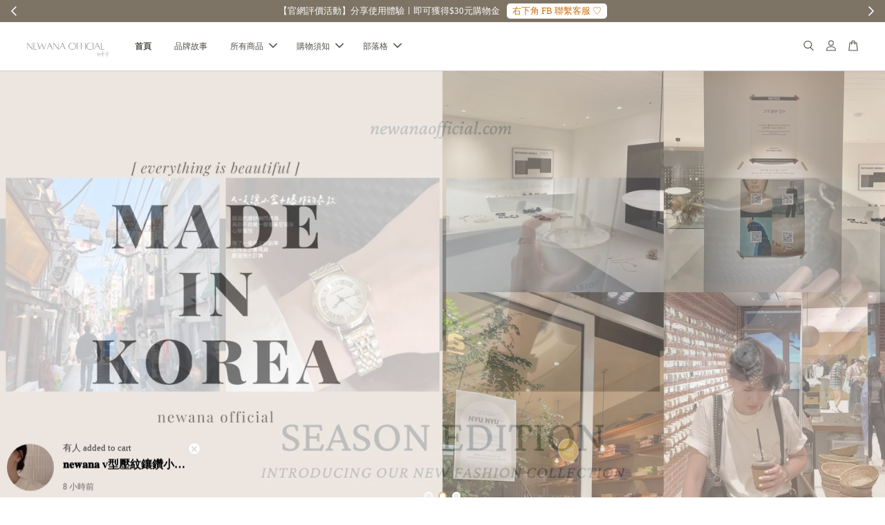

--- FILE ---
content_type: text/html; charset=UTF-8
request_url: https://newanaofficial.com/
body_size: 62250
content:
<!doctype html>
<!--[if lt IE 7]><html class="no-js lt-ie9 lt-ie8 lt-ie7" lang="en"> <![endif]-->
<!--[if IE 7]><html class="no-js lt-ie9 lt-ie8" lang="en"> <![endif]-->
<!--[if IE 8]><html class="no-js lt-ie9" lang="en"> <![endif]-->
<!--[if IE 9 ]><html class="ie9 no-js"> <![endif]-->
<!--[if (gt IE 9)|!(IE)]><!--> <html class="no-js"> <!--<![endif]-->
<head>

  <!-- Basic page needs ================================================== -->
  <meta charset="utf-8">
  <meta http-equiv="X-UA-Compatible" content="IE=edge,chrome=1">

  
  <link rel="icon" href="https://cdn.store-assets.com/s/274470/f/7766356.png" />
  

  <!-- Title and description ================================================== -->
  <title>
  newana 뉴아나
  </title>

  

  <!-- Social meta ================================================== -->
  

  <meta property="og:type" content="website">
  <meta property="og:title" content="newana 뉴아나">
  <meta property="og:url" content="https://newanaofficial.com">
  
  
  <meta property="og:image" content="https://cdn.store-assets.com/s/274470/f/7766742.png?width=350&format=webp">
  <meta property="og:image:secure_url" content="https://cdn.store-assets.com/s/274470/f/7766742.png?width=350&format=webp">
  
  


<meta property="og:description" content="newana 뉴아나">
<meta property="og:site_name" content="newana 뉴아나">



  <meta name="twitter:card" content="summary">




  <meta name="twitter:title" content="newana 뉴아나">
  
    <meta name="twitter:description" content="">
  
  




  <!-- Helpers ================================================== -->
  <link rel="canonical" href="https://newanaofficial.com">
  <meta name="viewport" content="width=device-width, initial-scale=1.0, minimum-scale=1.0, maximum-scale=3.0">
  <meta name="theme-color" content="">

  <!-- CSS ================================================== -->
  <link href="https://store-themes.easystore.co/274470/themes/2877/assets/timber.css?t=1768012346" rel="stylesheet" type="text/css" media="screen" />
  <link href="https://store-themes.easystore.co/274470/themes/2877/assets/theme.css?t=1768012346" rel="stylesheet" type="text/css" media="screen" />

  



<link href="https://fonts.googleapis.com/css?family=Rajdhani:400,600&display=swap" rel="stylesheet">


  <script src="//ajax.googleapis.com/ajax/libs/jquery/1.11.0/jquery.min.js" type="text/javascript" ></script>
  <!-- Header hook for plugins ================================================== -->
  
<!-- ScriptTags -->
<script>window.__st={'p': 'index', 'cid': ''};</script><script src='/assets/events.js'></script><script>(function(d,s,id){var js,fjs=d.getElementsByTagName(s)[0];if(d.getElementById(id))return;js=d.createElement(s);js.id=id;js.src='https://connect.facebook.net/zh_TW/sdk/xfbml.customerchat.js#xfbml=1&version=v6.0&autoLogAppEvents=1';fjs.parentNode.insertBefore(js,fjs);}(document,'script','facebook-jssdk'));</script><script>(function(){function asyncLoad(){var urls=['/assets/facebook-pixel.js?v=1.1.1758505967','/assets/traffic.js?v=1','https://apps.easystore.co/marketplace/shopee-taiwan/script.js?shop=newanastyle.easy.co','https://apps.easystore.co/instagram-feed/script.js?shop=newanastyle.easy.co','https://apps.easystore.co/google-analytics/script.js?shop=newanastyle.easy.co','https://apps.easystore.co/facebook-login/script.js?shop=newanastyle.easy.co&t=1755844803','https://apps.easystore.co/sales-pop/script.js?shop=newanastyle.easy.co&t=1734044307'];for(var i=0;i<urls.length;i++){var s=document.createElement('script');s.type='text/javascript';s.async=true;s.src=urls[i];var x=document.getElementsByTagName('script')[0];x.parentNode.insertBefore(s, x);}}window.attachEvent ? window.attachEvent('onload', asyncLoad) : window.addEventListener('load', asyncLoad, false);})();</script>
<!-- /ScriptTags -->


  
<!--[if lt IE 9]>
<script src="//cdnjs.cloudflare.com/ajax/libs/html5shiv/3.7.2/html5shiv.min.js" type="text/javascript" ></script>
<script src="https://store-themes.easystore.co/274470/themes/2877/assets/respond.min.js?t=1768012346" type="text/javascript" ></script>
<link href="https://store-themes.easystore.co/274470/themes/2877/assets/respond-proxy.html" id="respond-proxy" rel="respond-proxy" />
<link href="//newanaofficial.com/search?q=887b11a3c29066ffc87ae924bb9dfa4f" id="respond-redirect" rel="respond-redirect" />
<script src="//newanaofficial.com/search?q=887b11a3c29066ffc87ae924bb9dfa4f" type="text/javascript"></script>
<![endif]-->



  <script src="https://store-themes.easystore.co/274470/themes/2877/assets/modernizr.min.js?t=1768012346" type="text/javascript" ></script>

  
  
  <script>
  (function(i,s,o,g,r,a,m){i['GoogleAnalyticsObject']=r;i[r]=i[r]||function(){
  (i[r].q=i[r].q||[]).push(arguments)},i[r].l=1*new Date();a=s.createElement(o),
  m=s.getElementsByTagName(o)[0];a.async=1;a.src=g;m.parentNode.insertBefore(a,m)
  })(window,document,'script','https://www.google-analytics.com/analytics.js','ga');

  ga('create', '', 'auto','myTracker');
  ga('myTracker.send', 'pageview');

  </script>
  
<!-- Snippet:global/head: 蝦皮購物 Shopee Taiwan -->
<link type="text/css" rel="stylesheet" href="https://apps.easystore.co/assets/css/marketplace/main.css?v1.7">
<!-- /Snippet -->

<!-- Snippet:global/head: Product Star Rating 商品評價 -->

          <script src="https://cdn.jsdelivr.net/npm/swiper@8/swiper-bundle.min.js"></script>
          <script src="https://apps.easystore.co/assets/js/star-rating/main.js"></script>
          <link rel="stylesheet" href="https://cdn.jsdelivr.net/npm/swiper@8/swiper-bundle.min.css">
          <link rel="stylesheet" href="https://apps.easystore.co/assets/css/star-rating/main.css?v1.4.3">
<!-- /Snippet -->

<!-- Snippet:global/head: Instagram Feed -->
<link rel="stylesheet" href="https://apps.easystore.co/assets/css/instagram-feed/insta-feed-style.css?v3">
<!-- /Snippet -->

<!-- Snippet:global/head: Reperks: Rewards & Loyalty Program -->
<script>
  (function() {
    window.OnVoard = window.OnVoard || function() {
      (window.OnVoard.q = window.OnVoard.q || []).push(arguments);
    };
    var script = document.createElement("script");
    var parent = document.getElementsByTagName("script")[0].parentNode;
    script.async = 1;

    
    script.src = "https://scripts.onvoard.com/apps/loader.js";
    
    parent.appendChild(script);
  })();
</script>


<script>

var ovData = {};
ovData["ecommerce_platform"] = "easystore";
ovData["account_id"] = "acct_zr77pwwkc3mi1q1";


  ovData["template"] = "index";
  ovData["cart"] = {"item_count":0,"total_price":0,"announcements":[]};
  ovData["product"] = "";
  ovData["shop"] = {};
  ovData["customer"] = {};

  
    ovData["shop"] = {
      "currency": "TWD",
      "domain": "newanaofficial.com",
      "url": "https://newanaofficial.com",
      "money_format": "<span class=money data-ori-price='{{amount}}'>NT$ {{amount}} </span>",
    };
  

  

  window.OnVoardData = ovData;
</script>

<!-- /Snippet -->

<!-- Snippet:global/head: Recently View -->

          <link rel="stylesheet" href="https://apps.easystore.co/assets/css/recently-view/main.css?v1">
<!-- /Snippet -->

</head>

<body id="newana----------" class="template-index  " >

  <ul id="MobileNav" class="mobile-nav">
  
  <li class="mobile-nav_icon-x">
    
      




  	
  	<span class="MobileNavTrigger icon icon-x"></span>
  </li>
  
  
  <li class="mobile-nav__link" aria-haspopup="true">
    
    <a href="/" >
      首頁
    </a>
    
  </li>
  
  
  <li class="mobile-nav__link" aria-haspopup="true">
    
    <a href="/pages/品牌故事" >
      品牌故事
    </a>
    
  </li>
  
  
  <li class="mobile-nav__link" aria-haspopup="true">
    
    
    <a href="/collections/all" class="mobile-nav__parent-link">
      所有商品
    </a>
    <span class="mobile-nav__sublist-trigger">
      <span class="icon-fallback-text mobile-nav__sublist-expand">
  <span class="icon icon-plus" aria-hidden="true"></span>
  <span class="fallback-text">+</span>
</span>
<span class="icon-fallback-text mobile-nav__sublist-contract">
  <span class="icon icon-minus" aria-hidden="true"></span>
  <span class="fallback-text">-</span>
</span>

    </span>
    <ul class="mobile-nav__sublist">
      
      
      <li class="mobile-nav__sublist-link" aria-haspopup="true">
        
        <a href="/collections/best-20" >
          ✨ 𝐁𝐞𝐬𝐭 𝟐𝟓
        </a>
        
      </li>
      
      
      <li class="mobile-nav__sublist-link" aria-haspopup="true">
        
        
        <a href="/collections/娜姐自訂款｜限量販售-coffee" class="mobile-nav__parent-link">
          ☕ 風格系列
        </a>
        <span class="mobile-nav__sublist-trigger"><span class="icon-fallback-text mobile-nav__sublist-expand">
  <span class="icon icon-plus" aria-hidden="true"></span>
  <span class="fallback-text">+</span>
</span>
<span class="icon-fallback-text mobile-nav__sublist-contract">
  <span class="icon icon-minus" aria-hidden="true"></span>
  <span class="fallback-text">-</span>
</span>
</span>
        <ul class="mobile-nav__sublist"> 
          
          
          <li class="mobile-nav__sublist-link" aria-haspopup="true">
            
            <a href="/collections/ana-made" >
              𝒂.𝒏𝒂 𝒎𝒂𝒅𝒆｜闆娘自訂款
            </a>
            
          </li>
          
          
          <li class="mobile-nav__sublist-link" aria-haspopup="true">
            
            <a href="/collections/𝒂-𝒏𝒂-𝒋𝒆𝒘𝒆𝒍｜k金飾品" >
              𝒂.𝒏𝒂 𝒋𝒆𝒘𝒆𝒍｜珠寶飾品
            </a>
            
          </li>
          
        </ul>
        
      </li>
      
      
      <li class="mobile-nav__sublist-link" aria-haspopup="true">
        
        
        <a href="/collections/newana-kr-韓國工作室代購" class="mobile-nav__parent-link">
          🇰🇷 𝐧𝐞𝐰𝐚𝐧𝐚.𝐤𝐫 工作室
        </a>
        <span class="mobile-nav__sublist-trigger"><span class="icon-fallback-text mobile-nav__sublist-expand">
  <span class="icon icon-plus" aria-hidden="true"></span>
  <span class="fallback-text">+</span>
</span>
<span class="icon-fallback-text mobile-nav__sublist-contract">
  <span class="icon icon-minus" aria-hidden="true"></span>
  <span class="fallback-text">-</span>
</span>
</span>
        <ul class="mobile-nav__sublist"> 
          
          
          <li class="mobile-nav__sublist-link" aria-haspopup="true">
            
            <a href="/collections/outer-外套" >
              外套｜𝗢𝗨𝗧𝗘𝗥
            </a>
            
          </li>
          
          
          <li class="mobile-nav__sublist-link" aria-haspopup="true">
            
            <a href="/collections/top-上衣" >
              上衣｜𝗧𝗢𝗣
            </a>
            
          </li>
          
          
          <li class="mobile-nav__sublist-link" aria-haspopup="true">
            
            <a href="/collections/bottom" >
              褲裙｜𝗕𝗢𝗧𝗧𝗢𝗠 
            </a>
            
          </li>
          
          
          <li class="mobile-nav__sublist-link" aria-haspopup="true">
            
            <a href="/collections/dress-洋裝" >
              洋裝｜𝗗𝗥𝗘𝗦𝗦 
            </a>
            
          </li>
          
          
          <li class="mobile-nav__sublist-link" aria-haspopup="true">
            
            <a href="/collections/bag-包" >
              女包｜𝗕𝗔𝗚
            </a>
            
          </li>
          
          
          <li class="mobile-nav__sublist-link" aria-haspopup="true">
            
            <a href="/collections/shoes-bag-鞋包" >
              女鞋｜𝗦𝗛𝗢𝗘𝗦 
            </a>
            
          </li>
          
          
          <li class="mobile-nav__sublist-link" aria-haspopup="true">
            
            <a href="/collections/hat-帽子" >
              帽子｜𝗛𝗔𝗧 
            </a>
            
          </li>
          
          
          <li class="mobile-nav__sublist-link" aria-haspopup="true">
            
            <a href="/collections/韓國飾品品牌" >
              配飾｜𝗔𝗖𝗖𝗘𝗦𝗦𝗢𝗥𝗜𝗘𝗦
            </a>
            
          </li>
          
          
          <li class="mobile-nav__sublist-link" aria-haspopup="true">
            
            <a href="/collections/watch-手錶" >
              手錶｜𝗪𝗔𝗧𝗖𝗛 
            </a>
            
          </li>
          
          
          <li class="mobile-nav__sublist-link" aria-haspopup="true">
            
            
            <a href="/collections/韓國美妝保養" class="mobile-nav__parent-link">
              𝗕𝗘𝗔𝗨𝗧𝗬
            </a>
            <span class="mobile-nav__sublist-trigger"><span class="icon-fallback-text mobile-nav__sublist-expand">
  <span class="icon icon-plus" aria-hidden="true"></span>
  <span class="fallback-text">+</span>
</span>
<span class="icon-fallback-text mobile-nav__sublist-contract">
  <span class="icon icon-minus" aria-hidden="true"></span>
  <span class="fallback-text">-</span>
</span>
</span>
            <ul class="mobile-nav__sublist">
              
              <li class="mobile-nav__sublist-link">
                <a href="/collections/makeup-彩妝">彩妝｜𝗠𝗔𝗞𝗘𝗨𝗣 </a>
              </li>
              
              <li class="mobile-nav__sublist-link">
                <a href="/collections/care-保養">保養｜𝗖𝗔𝗥𝗘 </a>
              </li>
              
            </ul>
            
          </li>
          
        </ul>
        
      </li>
      
      
      <li class="mobile-nav__sublist-link" aria-haspopup="true">
        
        
        <a href="/collections/日系輕珠寶" class="mobile-nav__parent-link">
          🇯🇵日本 わしき代購
        </a>
        <span class="mobile-nav__sublist-trigger"><span class="icon-fallback-text mobile-nav__sublist-expand">
  <span class="icon icon-plus" aria-hidden="true"></span>
  <span class="fallback-text">+</span>
</span>
<span class="icon-fallback-text mobile-nav__sublist-contract">
  <span class="icon icon-minus" aria-hidden="true"></span>
  <span class="fallback-text">-</span>
</span>
</span>
        <ul class="mobile-nav__sublist"> 
          
          
          <li class="mobile-nav__sublist-link" aria-haspopup="true">
            
            <a href="/collections/特別企劃" >
              さつき🌸日本連線｜全限量
            </a>
            
          </li>
          
        </ul>
        
      </li>
      
      
      <li class="mobile-nav__sublist-link" aria-haspopup="true">
        
        
        <a href="/collections/飾品類目" class="mobile-nav__parent-link">
          飾品類目
        </a>
        <span class="mobile-nav__sublist-trigger"><span class="icon-fallback-text mobile-nav__sublist-expand">
  <span class="icon icon-plus" aria-hidden="true"></span>
  <span class="fallback-text">+</span>
</span>
<span class="icon-fallback-text mobile-nav__sublist-contract">
  <span class="icon icon-minus" aria-hidden="true"></span>
  <span class="fallback-text">-</span>
</span>
</span>
        <ul class="mobile-nav__sublist"> 
          
          
          <li class="mobile-nav__sublist-link" aria-haspopup="true">
            
            <a href="/collections/hair-clips" >
              髮飾｜𝗛𝗮𝗶𝗿 𝗜𝘁𝗲𝗺
            </a>
            
          </li>
          
          
          <li class="mobile-nav__sublist-link" aria-haspopup="true">
            
            
            <a href="/collections/earrings" class="mobile-nav__parent-link">
              耳環｜𝗘𝗮𝗿𝗿𝗶𝗻𝗴𝘀
            </a>
            <span class="mobile-nav__sublist-trigger"><span class="icon-fallback-text mobile-nav__sublist-expand">
  <span class="icon icon-plus" aria-hidden="true"></span>
  <span class="fallback-text">+</span>
</span>
<span class="icon-fallback-text mobile-nav__sublist-contract">
  <span class="icon icon-minus" aria-hidden="true"></span>
  <span class="fallback-text">-</span>
</span>
</span>
            <ul class="mobile-nav__sublist">
              
              <li class="mobile-nav__sublist-link">
                <a href="/collections/clip-on-earrings">耳夾｜𝗖𝗹𝗶𝗽-𝗼𝗻 𝗘𝗮𝗿𝗿𝗶𝗻𝗴𝘀</a>
              </li>
              
            </ul>
            
          </li>
          
          
          <li class="mobile-nav__sublist-link" aria-haspopup="true">
            
            <a href="/collections/necklace" >
              項鍊｜𝗡𝗲𝗰𝗸𝗹𝗮𝗰𝗲
            </a>
            
          </li>
          
          
          <li class="mobile-nav__sublist-link" aria-haspopup="true">
            
            <a href="/collections/bracelet" >
              手鏈｜𝗕𝗿𝗮𝗰𝗲𝗹𝗲𝘁
            </a>
            
          </li>
          
          
          <li class="mobile-nav__sublist-link" aria-haspopup="true">
            
            <a href="/collections/ring" >
              戒指｜𝗥𝗶𝗻𝗴
            </a>
            
          </li>
          
          
          <li class="mobile-nav__sublist-link" aria-haspopup="true">
            
            <a href="/collections/anklet" >
              腳鏈｜𝗔𝗻𝗸𝗹𝗲𝘁
            </a>
            
          </li>
          
          
          <li class="mobile-nav__sublist-link" aria-haspopup="true">
            
            <a href="/collections/飾品配件-保養" >
              配件、保養｜𝗢𝘁𝗵𝗲𝗿𝘀
            </a>
            
          </li>
          
        </ul>
        
      </li>
      
      
      <li class="mobile-nav__sublist-link" aria-haspopup="true">
        
        
        <a href="/collections/2025" class="mobile-nav__parent-link">
          2025
        </a>
        <span class="mobile-nav__sublist-trigger"><span class="icon-fallback-text mobile-nav__sublist-expand">
  <span class="icon icon-plus" aria-hidden="true"></span>
  <span class="fallback-text">+</span>
</span>
<span class="icon-fallback-text mobile-nav__sublist-contract">
  <span class="icon icon-minus" aria-hidden="true"></span>
  <span class="fallback-text">-</span>
</span>
</span>
        <ul class="mobile-nav__sublist"> 
          
          
          <li class="mobile-nav__sublist-link" aria-haspopup="true">
            
            <a href="/collections/jan-新春優雅-系列" >
              Jan. 新春優雅 系列
            </a>
            
          </li>
          
          
          <li class="mobile-nav__sublist-link" aria-haspopup="true">
            
            <a href="/collections/feb-高品質純白銀-系列" >
               Feb. 高品質純白銀 系列
            </a>
            
          </li>
          
          
          <li class="mobile-nav__sublist-link" aria-haspopup="true">
            
            <a href="/collections/mar-清新高雅款-系列" >
              Mar. 清新高雅款 系列
            </a>
            
          </li>
          
          
          <li class="mobile-nav__sublist-link" aria-haspopup="true">
            
            <a href="/collections/may-韓國獨家訂製-簡約時尚-系列" >
              Apr. 韓國獨家訂製_簡約時尚 系列
            </a>
            
          </li>
          
          
          <li class="mobile-nav__sublist-link" aria-haspopup="true">
            
            <a href="/collections/may-系列" >
              May. 輕奢高質感 幹練女老闆 系列
            </a>
            
          </li>
          
          
          <li class="mobile-nav__sublist-link" aria-haspopup="true">
            
            <a href="/collections/jun-輕奢黃金感美飾-系列" >
              Jun. 輕奢黃金感美飾 系列
            </a>
            
          </li>
          
          
          <li class="mobile-nav__sublist-link" aria-haspopup="true">
            
            <a href="/collections/jul-日常造型款-系列" >
              Jul. 日常造型款 系列
            </a>
            
          </li>
          
          
          <li class="mobile-nav__sublist-link" aria-haspopup="true">
            
            <a href="/collections/aug" >
              Aug. 世紀宮廷風 系列
            </a>
            
          </li>
          
          
          <li class="mobile-nav__sublist-link" aria-haspopup="true">
            
            <a href="/collections/sep-小眾精緻-系列" >
              Sep. 小眾精緻 系列
            </a>
            
          </li>
          
          
          <li class="mobile-nav__sublist-link" aria-haspopup="true">
            
            <a href="/collections/oct-淺白銀日常-系列" >
              Oct. 淺白銀日常 系列
            </a>
            
          </li>
          
          
          <li class="mobile-nav__sublist-link" aria-haspopup="true">
            
            <a href="/collections/nov" >
              Nov. S925義大利精工戒指 系列
            </a>
            
          </li>
          
          
          <li class="mobile-nav__sublist-link" aria-haspopup="true">
            
            <a href="/collections/dec-高cp值交換禮物-系列" >
              Dec. 高CP值交換禮物 系列
            </a>
            
          </li>
          
        </ul>
        
      </li>
      
      
      <li class="mobile-nav__sublist-link" aria-haspopup="true">
        
        
        <a href="/collections/2024" class="mobile-nav__parent-link">
          2024
        </a>
        <span class="mobile-nav__sublist-trigger"><span class="icon-fallback-text mobile-nav__sublist-expand">
  <span class="icon icon-plus" aria-hidden="true"></span>
  <span class="fallback-text">+</span>
</span>
<span class="icon-fallback-text mobile-nav__sublist-contract">
  <span class="icon icon-minus" aria-hidden="true"></span>
  <span class="fallback-text">-</span>
</span>
</span>
        <ul class="mobile-nav__sublist"> 
          
          
          <li class="mobile-nav__sublist-link" aria-haspopup="true">
            
            <a href="/collections/jan-韓國ins同款-系列" >
              Jan. 韓國INS同款 系列
            </a>
            
          </li>
          
          
          <li class="mobile-nav__sublist-link" aria-haspopup="true">
            
            <a href="/collections/feb-韓國kol同款" >
              Feb. 韓國KOL同款 系列
            </a>
            
          </li>
          
          
          <li class="mobile-nav__sublist-link" aria-haspopup="true">
            
            <a href="/collections/mar-bumblebee造型-系列" >
              Mar. Bumblebee造型 系列
            </a>
            
          </li>
          
          
          <li class="mobile-nav__sublist-link" aria-haspopup="true">
            
            <a href="/collections/apr-浮誇造型派對耳飾-系列" >
              Apr. 浮誇氣質派對耳飾 系列
            </a>
            
          </li>
          
          
          <li class="mobile-nav__sublist-link" aria-haspopup="true">
            
            <a href="/collections/may-不掉色內斂金飾-系列" >
              May. 不掉色內斂金飾 系列
            </a>
            
          </li>
          
          
          <li class="mobile-nav__sublist-link" aria-haspopup="true">
            
            <a href="/collections/jun-美拉德風格-系列" >
              Jun. 美拉德風格 系列
            </a>
            
          </li>
          
          
          <li class="mobile-nav__sublist-link" aria-haspopup="true">
            
            <a href="/collections/jul-韓國訂製-清涼一夏-顯白系列" >
              Jul. 韓國訂製・清涼一夏 顯白系列
            </a>
            
          </li>
          
          
          <li class="mobile-nav__sublist-link" aria-haspopup="true">
            
            <a href="/collections/aug-仙女金飾細節控-系列" >
              Aug. 仙女金飾細節控 系列
            </a>
            
          </li>
          
          
          <li class="mobile-nav__sublist-link" aria-haspopup="true">
            
            <a href="/collections/sep-舒適時尚上班款-系列" >
              Sep. 舒適時尚上班款 系列
            </a>
            
          </li>
          
          
          <li class="mobile-nav__sublist-link" aria-haspopup="true">
            
            <a href="/collections/oct-洛可可藝術收藏金飾-系列" >
              Oct. 洛可可藝術收藏金飾 系列
            </a>
            
          </li>
          
          
          <li class="mobile-nav__sublist-link" aria-haspopup="true">
            
            <a href="/collections/nov-法式優雅小眾-系列" >
              Nov.法式優雅小眾 系列
            </a>
            
          </li>
          
          
          <li class="mobile-nav__sublist-link" aria-haspopup="true">
            
            <a href="/collections/dec" >
              Dec. White Snow Christmas 系列
            </a>
            
          </li>
          
        </ul>
        
      </li>
      
      
      <li class="mobile-nav__sublist-link" aria-haspopup="true">
        
        
        <a href="/collections/2023" class="mobile-nav__parent-link">
          2023
        </a>
        <span class="mobile-nav__sublist-trigger"><span class="icon-fallback-text mobile-nav__sublist-expand">
  <span class="icon icon-plus" aria-hidden="true"></span>
  <span class="fallback-text">+</span>
</span>
<span class="icon-fallback-text mobile-nav__sublist-contract">
  <span class="icon icon-minus" aria-hidden="true"></span>
  <span class="fallback-text">-</span>
</span>
</span>
        <ul class="mobile-nav__sublist"> 
          
          
          <li class="mobile-nav__sublist-link" aria-haspopup="true">
            
            <a href="/collections/22-jan" >
              Jan. 日常上班 系列
            </a>
            
          </li>
          
          
          <li class="mobile-nav__sublist-link" aria-haspopup="true">
            
            <a href="/collections/23-feb" >
              Feb. 韓國獨家定製_特調金 系列
            </a>
            
          </li>
          
          
          <li class="mobile-nav__sublist-link" aria-haspopup="true">
            
            <a href="/collections/23-mar" >
              Mar. 超小耳環/耳扣 系列
            </a>
            
          </li>
          
          
          <li class="mobile-nav__sublist-link" aria-haspopup="true">
            
            <a href="/collections/23-aor" >
              Apr. 韓國原創設計 系列 
            </a>
            
          </li>
          
          
          <li class="mobile-nav__sublist-link" aria-haspopup="true">
            
            <a href="/collections/23-jun" >
              Jun. 韓國高訂版 系列
            </a>
            
          </li>
          
          
          <li class="mobile-nav__sublist-link" aria-haspopup="true">
            
            <a href="/collections/23-jul" >
              Jul. 經典專櫃級珍珠 系列
            </a>
            
          </li>
          
          
          <li class="mobile-nav__sublist-link" aria-haspopup="true">
            
            <a href="/collections/aug-日系輕珠寶" >
              Aug. 愛麗絲日系輕珠寶 系列
            </a>
            
          </li>
          
          
          <li class="mobile-nav__sublist-link" aria-haspopup="true">
            
            <a href="/collections/sep-韓國連線" >
              Sep. 韓國飾品連線
            </a>
            
          </li>
          
          
          <li class="mobile-nav__sublist-link" aria-haspopup="true">
            
            <a href="/collections/oct-奶奶的傳家珍寶-系列" >
              Oct. 奶奶的傳家珍寶 系列
            </a>
            
          </li>
          
          
          <li class="mobile-nav__sublist-link" aria-haspopup="true">
            
            <a href="/collections/nov-輕奢氣質小造型-系列" >
              Nov. 輕奢氣質小造型 系列
            </a>
            
          </li>
          
          
          <li class="mobile-nav__sublist-link" aria-haspopup="true">
            
            <a href="/collections/dec-甜甜聖誕禮物-系列" >
              Dec. 甜甜聖誕禮物 系列
            </a>
            
          </li>
          
        </ul>
        
      </li>
      
    </ul>
    
  </li>
  
  
  <li class="mobile-nav__link" aria-haspopup="true">
    
    
    <a href="/pages/購物須知" class="mobile-nav__parent-link">
      購物須知
    </a>
    <span class="mobile-nav__sublist-trigger">
      <span class="icon-fallback-text mobile-nav__sublist-expand">
  <span class="icon icon-plus" aria-hidden="true"></span>
  <span class="fallback-text">+</span>
</span>
<span class="icon-fallback-text mobile-nav__sublist-contract">
  <span class="icon icon-minus" aria-hidden="true"></span>
  <span class="fallback-text">-</span>
</span>

    </span>
    <ul class="mobile-nav__sublist">
      
      
      <li class="mobile-nav__sublist-link" aria-haspopup="true">
        
        <a href="/pages/飾品保養小知識" >
          飾品保養小知識
        </a>
        
      </li>
      
      
      <li class="mobile-nav__sublist-link" aria-haspopup="true">
        
        <a href="/pages/尺寸測量" >
          尺寸測量
        </a>
        
      </li>
      
      
      <li class="mobile-nav__sublist-link" aria-haspopup="true">
        
        <a href="/pages/常見問題" >
          常見問題
        </a>
        
      </li>
      
      
      <li class="mobile-nav__sublist-link" aria-haspopup="true">
        
        <a href="/pages/會員權益" >
          會員權益
        </a>
        
      </li>
      
    </ul>
    
  </li>
  
  
  <li class="mobile-nav__link" aria-haspopup="true">
    
    
    <a href="/blogs/blog" class="mobile-nav__parent-link">
      部落格
    </a>
    <span class="mobile-nav__sublist-trigger">
      <span class="icon-fallback-text mobile-nav__sublist-expand">
  <span class="icon icon-plus" aria-hidden="true"></span>
  <span class="fallback-text">+</span>
</span>
<span class="icon-fallback-text mobile-nav__sublist-contract">
  <span class="icon icon-minus" aria-hidden="true"></span>
  <span class="fallback-text">-</span>
</span>

    </span>
    <ul class="mobile-nav__sublist">
      
      
      <li class="mobile-nav__sublist-link" aria-haspopup="true">
        
        <a href="/blogs/飾搭美學" >
          飾搭美學
        </a>
        
      </li>
      
      
      <li class="mobile-nav__sublist-link" aria-haspopup="true">
        
        <a href="/blogs/創業日記" >
          代購分享
        </a>
        
      </li>
      
    </ul>
    
  </li>
  

  

  
  
  
  <li class="mobile-nav__link">
    <a href="/account/login">登入</a>
  </li>
  
  <li class="mobile-nav__link">
    <a href="/account/register">註冊</a>
  </li>
  
  
  
  
  <li class="mobile-nav__link header-bar__search-wrapper">
    
    <div class="header-bar__module header-bar__search mobile-nav_search">
      
  <form action="/search" method="get" class="header-bar__search-form clearfix" role="search">
    
    <button type="submit" class="btn icon-fallback-text header-bar__search-submit">
      <span class="icon icon-search" aria-hidden="true"></span>
      <span class="fallback-text">搜尋</span>
    </button>
    <input type="search" name="q" value="" aria-label="搜尋" class="header-bar__search-input" placeholder="搜尋" autocomplete="off">
    <div class="dropdown" id="searchDropdown"></div>
    <input type="hidden" name="search_history" id="search_history">
  </form>




<script>
  var _search_history_listings = ""
  if(_search_history_listings != "") localStorage.setItem('searchHistory', JSON.stringify(_search_history_listings));

  function clearAll() {
    localStorage.removeItem('searchHistory');
  
    var customer = "";
    if(customer) {
      // Your logic to clear all data or call an endpoint
      fetch('/account/search_histories', {
          method: 'DELETE',
          headers: {
            "Content-Type": "application/json",
            "X-Requested-With": "XMLHttpRequest"
          },
          body: JSON.stringify({
            _token: "5mEBv5SwMsNZIHm4bSIjZ2kbPyNCfu86K9V0t1yd"
          }),
      })
      .then(response => response.json())
    }
  }
  // End - store view history in local storage
  
  // search history dropdown  
  var searchInputs = document.querySelectorAll('input[type=search]');
  
  if(searchInputs.length > 0) {
    
    searchInputs.forEach((searchInput)=>{
    
      searchInput.addEventListener('focus', function() {
        var searchDropdown = searchInput.closest('form').querySelector('#searchDropdown');
        searchDropdown.innerHTML = ''; // Clear existing items
  
        // retrieve data from local storage
        var searchHistoryData = JSON.parse(localStorage.getItem('searchHistory')) || [];
  
        // Convert JSON to string
        var search_history_json = JSON.stringify(searchHistoryData);
  
        // Set the value of the hidden input
        searchInput.closest('form').querySelector("#search_history").value = search_history_json;
  
        // create dropdown items
        var clearAllItem = document.createElement('div');
        clearAllItem.className = 'dropdown-item clear-all';
        clearAllItem.textContent = 'Clear';
        clearAllItem.addEventListener('click', function() {
            clearAll();
            searchDropdown.style.display = 'none';
            searchInput.classList.remove('is-focus');
        });
        searchDropdown.appendChild(clearAllItem);
  
        // create dropdown items
        searchHistoryData.forEach(function(item) {
          var dropdownItem = document.createElement('div');
          dropdownItem.className = 'dropdown-item';
          dropdownItem.textContent = item.term;
          dropdownItem.addEventListener('click', function() {
            searchInput.value = item.term;
            searchDropdown.style.display = 'none';
          });
          searchDropdown.appendChild(dropdownItem);
        });
  
        if(searchHistoryData.length > 0){
          // display the dropdown
          searchInput.classList.add('is-focus');
          document.body.classList.add('search-input-focus');
          searchDropdown.style.display = 'block';
        }
      });
  
      searchInput.addEventListener("focusout", (event) => {
        var searchDropdown = searchInput.closest('form').querySelector('#searchDropdown');
        searchInput.classList.remove('is-focus');
        searchDropdown.classList.add('transparent');
        setTimeout(()=>{
          searchDropdown.style.display = 'none';
          searchDropdown.classList.remove('transparent');
          document.body.classList.remove('search-input-focus');
        }, 400);
      });
    })
  }
  // End - search history dropdown
</script>
    </div>
    
  </li>
  
  
</ul>
<div id="MobileNavOutside" class="mobile-nav-outside"></div>


<div id="PageContainer" class="page-container">
  
<!-- Snippet:global/body_start: Announcement Bar -->
<style type="text/css">
  body {
    background-position: top 45px center;
  }

  div#announcement-bar-top {
    height: 45px;
  }

  span .announcement-close-button {
    text-align: center;
    display: -webkit-flex;
    display: -moz-flex;
    display: -ms-flex;
    display: -o-flex;
    display: inline-block;
    align-items: center;
    flex-wrap: wrap;
    justify-content: center;
  }

  #announcementBar_countdown:empty {
    display: none;
  }


  .announcementBar_timer {
    margin: 5px 0px;
  }

  .announcementBar_timer.style_1,
  .announcementBar_timer.style_2 {
    display: -webkit-inline-flex;
    display: -moz-inline-flex;
    display: -ms-inline-flex;
    display: -o-inline-flex;
    display: inline-flex;
    align-items: center;
    padding: 5px 8px;
    margin: 3px 0px 3px 10px;
    border-radius: 8px;
    font-weight: bold;
  }

  .announcementBar_timer.style_1>div,
  .announcementBar_timer.style_2>div {
    margin: 0 5px;
    line-height: 1;
  }

  .announcementBar_timer.style_1 small,
  .announcementBar_timer.style_2 small {
    display: block;
    font-size: 55%;
    line-height: 1;
  }

  .announcementBar_timer.style_2 {
    flex-direction: row;
  }

  .announcementBar_timer.style_2>div {
    position: relative;
  }

  .announcementBar_timer.style_2>div:not(:last-child):after {
    position: absolute;
    content: ':';
    top: 0;
    right: 0;
    margin-right: -7px;
  }

  .announcementBar_timer.style_3 {
    display: -webkit-inline-flex;
    display: -moz-inline-flex;
    display: -ms-inline-flex;
    display: -o-inline-flex;
    display: inline-flex;
    align-items: center;
    border-radius: 5px;
    padding: 5px 5px;
    margin-left: 10px;
    font-weight: bold;
  }

  .announcementBar_timer.style_3>div {
    margin: 0 3px;
    line-height: 1;
  }

  .announcementBar_timer.style_3 small {
    font-weight: bold;
    line-height: 1.1;
    font-size: 65%;
  }

  .announcement-close-button {
    position: relative;
    width: 24px;
    height: 24px;
    opacity: 1;
    background: #000;
    border-radius: 50%;
    cursor: pointer;
    top: 30%;
  }

  .announcement-close-button:hover {
    opacity: 0.6;
  }

  .announcement-close-button:before,
  .announcement-close-button:after {
    position: absolute;
    left: 11px;
    top: 5px;
    content: ' ';
    height: 14px;
    width: 2px;
    background-color: #fff;
    border-radius: 3px;
  }

  .announcement-close-button:before {
    transform: rotate(45deg);
  }

  .announcement-close-button:after {
    transform: rotate(-45deg);
  }

  .announcement-bar-button {
    padding: 4px 8px;
    vertical-align: baseline;
    border-radius: 5px;
    margin-left: 10px;
    opacity: 1;
    line-height: 1.1;
    text-decoration: none;
    display: inline-block;
    font-weight: 500;
  }

  .announcement-bar-button:hover {
    opacity: 0.8;
  }

  .announcement-bar-direction-button {
    cursor: pointer;
    padding: 0px 8px;
  }

  .announcement-bar-direction-button:hover {
    opacity: 0.8;
  }

  slider-announcement-bar-app {
    display: block;
    text-align: center;
    margin: 0px;
    padding: 6px 10px;
    border-top: 1px dashed transparent;
    border-bottom: 1px dashed transparent;
    width: 100%;
  }

  slider-announcement-bar-app ul::-webkit-scrollbar {
    height: 0.4rem;
    width: 0.4rem;
    display: none;
  }

  slider-announcement-bar-app ul {
    position: relative;
    display: flex;
    overflow-x: auto;
    -ms-overflow-style: none;
    /* IE 11 */
    scrollbar-width: none;
    /* Firefox 64 */
    scroll-snap-type: x mandatory;
    scroll-behavior: smooth;
    /* scroll-padding-left: 1rem; */
    -webkit-overflow-scrolling: touch;
    margin-bottom: 0;
    padding: 0;
    list-style: none;
    align-items: center;
  }

  slider-announcement-bar-app ul li {
    width: 100vw;
    scroll-snap-align: start;
    flex-shrink: 0;
  }
</style>

<input type="hidden" id="total_announcement_left" name="total_announcement_left" value="2">
<input type="hidden" id="locale" name="locale" value="zh_TW">

<slider-announcement-bar-app id="announcement-bar" name="announcement-bar" style="
    border: unset;
    padding: 4px 0px;
    margin: 0px;
    z-index:2999;
    background:rgb(126, 116, 101);
    color:rgb(250, 250, 250);
    position: -webkit-sticky; position: sticky; top: 0;
">

  <div style="
    display: flex;
    justify-content: space-between;
    align-items: center;
    padding: 0px 0px;
    border-top: 0px;
    border-bottom: 0px;
    border-color: transparent;
  ">
    <div style="height: 24px;">
            <a id="previous-announcement-bar-button" class="announcement-bar-direction-button" type="button" name="previous" style="height: 24px;">
        <svg xmlns="http://www.w3.org/2000/svg" class="icon icon-tabler icon-tabler-chevron-left" width="24" height="24" viewBox="0 0 24 24" stroke-width="1.5" stroke="white" fill="none" stroke-linecap="round" stroke-linejoin="round">
          <path stroke="none" d="M0 0h24v24H0z" fill="none" />
          <polyline points="15 6 9 12 15 18" />
        </svg>
      </a>
          </div>

    <ul style="flex-grow: 2; margin: 0px;">
            <li id="announcement_bar_0" style="
          display: flex;
          justify-content: center;
          align-items: center;
          flex-wrap: wrap;
          margin: 0px;
          width: 100%;
          word-wrap: break-word;
        ">
        ✨ 全館消費每100元贈1元回饋金｜回饋無上限 ✨
                        <input type="hidden" id="expired_at_0" name="expired_at_0" value="2023-01-31 23:59">
      </li>
            <li id="announcement_bar_1" style="
          display: flex;
          justify-content: center;
          align-items: center;
          flex-wrap: wrap;
          margin: 0px;
          width: 100%;
          word-wrap: break-word;
        ">
        【官網評價活動】分享使用體驗ㅣ即可獲得$30元購物金
                <a class="announcement-bar-button" href="https://www.newanaofficial.com/blogs/blog/%EB%89%B4%EC%95%84%EB%82%98-%E5%85%AC%E5%91%8A%EF%BD%9C%E5%AE%98%E7%B6%B2%E8%A9%95%E5%83%B9%E5%88%86%E4%BA%AB-%E9%A0%98%E5%8F%96%E8%B3%BC%E7%89%A9%E9%87%91" style="color: rgb(205, 111, 17); background: rgb(255, 255, 255);">右下角 FB 聯繫客服 ♡</a>
                        <input type="hidden" id="expired_at_1" name="expired_at_1" value="2024-03-24 00:00">
      </li>
          </ul>

    <div style="display: flex;">
            <a id="next-announcement-bar-button" class="announcement-bar-direction-button" type="button" name="next" style="height: 24px;">
        <svg xmlns="http://www.w3.org/2000/svg" class="icon icon-tabler icon-tabler-chevron-right" width="24" height="24" viewBox="0 0 24 24" stroke-width="1.5" stroke="white" fill="none" stroke-linecap="round" stroke-linejoin="round">
          <path stroke="none" d="M0 0h24v24H0z" fill="none" />
          <polyline points="9 6 15 12 9 18" />
        </svg>
      </a>
                </div>
  </div>


</slider-announcement-bar-app>

<script>
  (function() {

    const loadScript = function(url, callback) {
      const script = document.createElement("script");
      script.type = "text/javascript";
      // If the browser is Internet Explorer.
      if (script.readyState) {
        script.onreadystatechange = function() {
          if (script.readyState == "loaded" || script.readyState == "complete") {
            script.onreadystatechange = null;
            callback();
          }
        };
        // For any other browser.
      } else {
        script.onload = function() {
          callback();
        };
      }
      script.src = url;
      document.getElementsByTagName("head")[0].appendChild(script);
    };

    const announcementBarAppJS = function($) {

      $('#announcement-close-button').on('click', function() {
        $('#announcement-bar, #announcement-bar-top').hide();
      });
    }

    if (typeof jQuery === 'undefined') {
      loadScript('//ajax.googleapis.com/ajax/libs/jquery/1.11.2/jquery.min.js', function() {
        jQuery = jQuery.noConflict(true);
        announcementBarAppJS(jQuery);
      });
    } else {
      announcementBarAppJS(jQuery);
    }

  })();

  setInterval(function() {
    const total_announcement = "2"
    var total_announcement_left = $("#total_announcement_left").val();

    for (let i = 0; i <= total_announcement; i++) {
      const startDate = new Date();
      const endDateStr = $("#expired_at_" + i).val();
      const endDate = endDateStr == undefined ? new Date() : new Date(endDateStr.replace(/-/g, "/"));
      const seconds = (endDate.getTime() - startDate.getTime()) / 1000;

      const days = parseInt(seconds / 86400);
      const hours = parseInt((seconds % 86400) / 3600);
      const mins = parseInt((seconds % 86400 % 3600) / 60);
      const secs = parseInt((seconds % 86400 % 3600) % 60);

      // use to translate countdown unit
      // (translate based on the preferred language when save announcement bar setting)
      String.prototype.translate = function() {
        try {
          if ($("#locale").val() == "zh_TW") {
            if (this.toString() === 'day') {
              return "天";
            }
            if (this.toString() === 'hour') {
              return "小時";
            }
            if (this.toString() === 'min') {
              return "分鐘";
            }
            if (this.toString() === 'sec') {
              return "秒";
            }
          } else {
            if (this.toString() === 'day') {
              if (days > 0) {
                return "Days";
              } else {
                return "Day";
              }
            } else if (this.toString() === 'hour') {
              if (hours > 0) {
                return "Hours";
              } else {
                return "Hour";
              }
            } else if (this.toString() === 'min') {
              if (mins > 0) {
                return "Mins";
              } else {
                return "Min";
              }
            } else if (this.toString() === 'sec') {
              if (secs > 0) {
                return "Secs";
              } else {
                return "Sec";
              }
            }
          }
        } catch (error) {
          console.log("Some errors heres", error);
        }
      };

      const announcementBar_countdown = document.getElementById("announcementBar_countdown_" + i);
      if (announcementBar_countdown && seconds > 0) {

        $(announcementBar_countdown).show()
        announcementBar_countdown.innerHTML = `
          <div>
            ${days} <small>${'day'.translate()}</small>
          </div>
          <div>
            ${hours} <small>${'hour'.translate()}</small>
          </div>
          <div>
            ${mins} <small>${'min'.translate()}</small>
          </div>
          <div>
            ${secs} <small>${'sec'.translate()}</small>
          </div>
        `;


      } else if (announcementBar_countdown && seconds <= 0) {
        $("#announcement_bar_" + i).remove();
        total_announcement_left = total_announcement_left - 1;
        $("#total_announcement_left").val(total_announcement_left);
      }
    }

    showOrHide(total_announcement_left);
  }, 1000);


  function showOrHide(total_announcement_left) {
    if (total_announcement_left <= 1) {
      $("#previous-announcement-bar-button,#next-announcement-bar-button").hide();
    } else {
      $("#previous-announcement-bar-button,#next-announcement-bar-button").show();
    }

    if (total_announcement_left == 0) {
      $("#announcement-close-button").hide();
      $("#announcement-bar").hide();
      $('#announcement-bar-top').hide();
    }
  };

  let annoucementBarAutoMoveInterval = '';
  class AnnouncementBarAppSlider extends HTMLElement {
    constructor() {
      super();
      this.slider = this.querySelector('ul');
      this.sliderItems = this.querySelectorAll('li');
      this.prevButton = this.querySelector('a[name="previous"]');
      this.nextButton = this.querySelector('a[name="next"]');

      if (!this.slider || !this.nextButton) return;

      const resizeObserver = new ResizeObserver(entries => this.initPages());
      resizeObserver.observe(this.slider);

      this.slider.addEventListener('scroll', this.update.bind(this));
      this.prevButton.addEventListener('click', this.onButtonClick.bind(this));
      this.nextButton.addEventListener('click', this.onButtonClick.bind(this));


    }

    initPages() {
      const sliderItemsToShow = Array.from(this.sliderItems).filter(element => element.clientWidth > 0);
      this.sliderLastItem = sliderItemsToShow[sliderItemsToShow.length - 1];
      if (sliderItemsToShow.length === 0) return;
      this.slidesPerPage = Math.floor(this.slider.clientWidth / sliderItemsToShow[0].clientWidth);
      this.totalPages = sliderItemsToShow.length - this.slidesPerPage + 1;
      this.update();
      let self = this
      var total_announcement_left = $("#total_announcement_left").val();
      annoucementBarAutoMoveInterval = setInterval(function() {
        if (total_announcement_left > 1) {
          self.moveSlide('next')
        }
      }, 5000)
    }

    update() {
      this.currentPage = Math.round(this.slider.scrollLeft / this.sliderLastItem.clientWidth) + 1;
    }

    onButtonClick(event) {
      event.preventDefault();
      let self = this;
      self.moveSlide(event.currentTarget.name);
    }


    moveSlide(move_to) {

      clearInterval(annoucementBarAutoMoveInterval);
      let self = this;
      annoucementBarAutoMoveInterval = setInterval(function() {
        self.moveSlide('next');
      }, 5000)

      if (move_to === 'previous' && this.currentPage === 1) {
        this.slider.scrollTo({
          left: this.sliderLastItem.clientWidth * (this.totalPages - 1)
        });
      } else if (move_to === 'next' && this.currentPage === this.totalPages) {
        this.slider.scrollTo({
          left: 0
        });
      } else {
        const slideScrollPosition = move_to === 'next' ? this.slider.scrollLeft + this.sliderLastItem
          .clientWidth : this.slider.scrollLeft - this.sliderLastItem.clientWidth;
        this.slider.scrollTo({
          left: slideScrollPosition
        });
      }
    }

  }

  customElements.define('slider-announcement-bar-app', AnnouncementBarAppSlider);
</script>

<!-- /Snippet -->

<!-- Snippet:global/body_start: Console Extension -->
<div id='es_console' style='display: none;'>274470</div>
<!-- /Snippet -->
<link href="/assets/css/wishlist.css?v1.02" rel="stylesheet" type="text/css" media="screen" />
<link rel="stylesheet" href="https://cdnjs.cloudflare.com/ajax/libs/font-awesome/4.5.0/css/font-awesome.min.css">

<script src="/assets/js/wishlist/wishlist.js" type="text/javascript"></script>
  
    <style>
  .search-modal__form{
    position: relative;
  }
  
  .dropdown-wrapper {
    position: relative;
  }
  
  .dropdown-wrapper:hover .dropdown {
    display: block;
  }
  
  .header-icon-nav .dropdown {
    left: -80px;
  }
  
  .dropdown {
    display: none;
    position: absolute;
    top: 100%;
    left: 0px;
    width: 100%;
    padding: 8px;
    background-color: #fff;
    z-index: 1000;
    border-radius: 5px;
    border: 1px solid rgba(var(--color-foreground), 1);
    border-top: none;
    overflow-x: hidden;
    overflow-y: auto;
    max-height: 350px;
    min-width: 150px;
    box-shadow: 0 0 5px rgba(0,0,0,0.1);
  }
    
  .dropdown a{
    text-decoration: none;
    color: #000 !important;
  }
  
  .dropdown-item {
    padding: 0.4rem 2rem;
    cursor: pointer;
    line-height: 1.4;
    overflow: hidden;
    text-overflow: ellipsis;
    white-space: nowrap;
  }
  
  .dropdown-item:hover{
    background-color: #f3f3f3;
  }
  
  .search__input.is-focus{
    border-radius: 15px;
    border-bottom-left-radius: 0;
    border-bottom-right-radius: 0;
    border: 1px solid rgba(var(--color-foreground), 1);
    border-bottom: none;
    box-shadow: none;
  }
  
  .clear-all {
    text-align: right;
    padding: 0 2rem 0.2rem;
    line-height: 1;
    font-size: 70%;
    margin-bottom: -2px;
  }
  
  .clear-all:hover{
    background-color: #fff;
  }
  
  .referral-notification {
    position: absolute;
    top: 100%;
    right: -12px;
    background: white;
    border: 1px solid #e0e0e0;
    border-radius: 8px;
    box-shadow: 0 4px 12px rgba(0, 0, 0, 0.15);
    width: 280px;
    z-index: 1000;
    padding: 16px;
    margin-top: 8px;
    font-size: 14px;
    line-height: 1.4;
  }
  
  .referral-notification::before {
    content: '';
    position: absolute;
    top: -8px;
    right: 20px;
    width: 0;
    height: 0;
    border-left: 8px solid transparent;
    border-right: 8px solid transparent;
    border-bottom: 8px solid white;
  }
  
  .referral-notification::after {
    content: '';
    position: absolute;
    top: -9px;
    right: 20px;
    width: 0;
    height: 0;
    border-left: 8px solid transparent;
    border-right: 8px solid transparent;
    border-bottom: 8px solid #e0e0e0;
  }
  
  .referral-notification h4 {
    margin: 0 0 8px 0;
    color: #2196F3;
    font-size: 16px;
    font-weight: 600;
  }
  
  .referral-notification p {
    margin: 0 0 12px 0;
    color: #666;
  }
  
  .referral-notification .referral-code {
    background: #f5f5f5;
    padding: 8px;
    border-radius: 4px;
    font-family: monospace;
    font-size: 13px;
    text-align: center;
    margin: 8px 0;
    border: 1px solid #ddd;
  }
  
  .referral-notification .close-btn {
    position: absolute;
    top: 8px;
    right: 8px;
    background: none;
    border: none;
    font-size: 18px;
    color: #999;
    cursor: pointer;
    padding: 0;
    width: 20px;
    height: 20px;
    line-height: 1;
  }
  
  .referral-notification .close-btn:hover {
    color: #333;
  }
  
  .referral-notification .action-btn {
    background: #2196F3;
    color: white;
    border: none;
    padding: 8px 16px;
    border-radius: 4px;
    cursor: pointer;
    font-size: 12px;
    margin-right: 8px;
    margin-top: 8px;
  }
  
  .referral-notification .action-btn:hover {
    background: #1976D2;
  }
  
  .referral-notification .dismiss-btn {
    background: transparent;
    color: #666;
    border: 1px solid #ddd;
    padding: 8px 16px;
    border-radius: 4px;
    cursor: pointer;
    font-size: 12px;
    margin-top: 8px;
  }
  
  .referral-notification .dismiss-btn:hover {
    background: #f5f5f5;
  }
  .referral-modal__dialog {
    transform: translate(-50%, 0);
    transition: transform var(--duration-default) ease, visibility 0s;
    z-index: 10000;
    position: fixed;
    top: 20vh;
    left: 50%;
    width: 100%;
    max-width: 350px;
    box-shadow: 0 4px 12px rgba(0, 0, 0, 0.15);
    border-radius: 12px;
    background-color: #fff;
    color: #000;
    padding: 20px;
    text-align: center;
  }
  .modal-overlay.referral-modal-overlay {
    position: fixed;
    top: 0;
    left: 0;
    width: 100%;
    height: 100%;
    background-color: rgba(0, 0, 0, 0.7);
    z-index: 2001;
    display: block;
    opacity: 1;
    transition: opacity var(--duration-default) ease, visibility 0s;
  }
</style>

<header class="header-bar  sticky-topbar">
  <div class="header-bg-wrapper">
    <div class="header-wrapper wrapper">
      

      <div class="logo-header" role="banner">

              
                <h1 class="site-header__logo" itemscope itemtype="http://schema.org/Organization">
              
                    
                        
                      	
                          <a href="/" class="logo-wrapper" itemprop="url">
                            <img src="https://cdn.store-assets.com/s/274470/f/7766742.png?width=350&format=webp" alt="newana 뉴아나" itemprop="logo">
                          </a>
                        

                    
              
                </h1>
              

      </div>

      <div class="header-nav-bar medium-down--hide">
          
<ul class="site-nav large--text-center" id="AccessibleNav">
  
    
    
      <li class="site-nav--active">
        <a href="/"  class="site-nav__link">首頁</a>
      </li>
    
  
    
    
      <li >
        <a href="/pages/品牌故事"  class="site-nav__link">品牌故事</a>
      </li>
    
  
    
    
      
      <li class="site-nav--has-dropdown" aria-haspopup="true">
        <a href="/collections/all"  class="site-nav__link">
          所有商品
          <span class="arrow-icon">
            <svg id="Layer_1" data-name="Layer 1" xmlns="http://www.w3.org/2000/svg" viewBox="0 0 100 100"><title>arrow down</title><path d="M50,78.18A7.35,7.35,0,0,1,44.82,76L3.15,34.36A7.35,7.35,0,1,1,13.55,24L50,60.44,86.45,24a7.35,7.35,0,1,1,10.4,10.4L55.21,76A7.32,7.32,0,0,1,50,78.18Z"/></svg>
          </span>
        </a>
        <ul class="site-nav__dropdown">
          
            
            
              <li >
                <a href="/collections/best-20"  class="site-nav__link">✨ 𝐁𝐞𝐬𝐭 𝟐𝟓</a>
              </li>
            
          
            
            
              
              <li class="site-nav_has-child">
                <a href="/collections/娜姐自訂款｜限量販售-coffee"  class="site-nav__link">
                  ☕ 風格系列
                </a>
                <ul class="site-nav__dropdown_level-3">
                  
                    
                    
                      <li >
                        <a href="/collections/ana-made"  class="site-nav__link">𝒂.𝒏𝒂 𝒎𝒂𝒅𝒆｜闆娘自訂款</a>
                      </li>
                    
                  
                    
                    
                      <li >
                        <a href="/collections/𝒂-𝒏𝒂-𝒋𝒆𝒘𝒆𝒍｜k金飾品"  class="site-nav__link">𝒂.𝒏𝒂 𝒋𝒆𝒘𝒆𝒍｜珠寶飾品</a>
                      </li>
                    
                  
                </ul>
              </li>
            
          
            
            
              
              <li class="site-nav_has-child">
                <a href="/collections/newana-kr-韓國工作室代購"  class="site-nav__link">
                  🇰🇷 𝐧𝐞𝐰𝐚𝐧𝐚.𝐤𝐫 工作室
                </a>
                <ul class="site-nav__dropdown_level-3">
                  
                    
                    
                      <li >
                        <a href="/collections/outer-外套"  class="site-nav__link">外套｜𝗢𝗨𝗧𝗘𝗥</a>
                      </li>
                    
                  
                    
                    
                      <li >
                        <a href="/collections/top-上衣"  class="site-nav__link">上衣｜𝗧𝗢𝗣</a>
                      </li>
                    
                  
                    
                    
                      <li >
                        <a href="/collections/bottom"  class="site-nav__link">褲裙｜𝗕𝗢𝗧𝗧𝗢𝗠 </a>
                      </li>
                    
                  
                    
                    
                      <li >
                        <a href="/collections/dress-洋裝"  class="site-nav__link">洋裝｜𝗗𝗥𝗘𝗦𝗦 </a>
                      </li>
                    
                  
                    
                    
                      <li >
                        <a href="/collections/bag-包"  class="site-nav__link">女包｜𝗕𝗔𝗚</a>
                      </li>
                    
                  
                    
                    
                      <li >
                        <a href="/collections/shoes-bag-鞋包"  class="site-nav__link">女鞋｜𝗦𝗛𝗢𝗘𝗦 </a>
                      </li>
                    
                  
                    
                    
                      <li >
                        <a href="/collections/hat-帽子"  class="site-nav__link">帽子｜𝗛𝗔𝗧 </a>
                      </li>
                    
                  
                    
                    
                      <li >
                        <a href="/collections/韓國飾品品牌"  class="site-nav__link">配飾｜𝗔𝗖𝗖𝗘𝗦𝗦𝗢𝗥𝗜𝗘𝗦</a>
                      </li>
                    
                  
                    
                    
                      <li >
                        <a href="/collections/watch-手錶"  class="site-nav__link">手錶｜𝗪𝗔𝗧𝗖𝗛 </a>
                      </li>
                    
                  
                    
                    
                      
                      <li class="site-nav_has-child">
                        <a href="/collections/韓國美妝保養"  class="site-nav__link">
                          𝗕𝗘𝗔𝗨𝗧𝗬
                        </a>
                        <ul class="site-nav__dropdown_level-4">
                          
                            <li>
                              <a href="/collections/makeup-彩妝"  class="site-nav__link">彩妝｜𝗠𝗔𝗞𝗘𝗨𝗣 </a>
                            </li>
                          
                            <li>
                              <a href="/collections/care-保養"  class="site-nav__link">保養｜𝗖𝗔𝗥𝗘 </a>
                            </li>
                          
                        </ul>
                      </li>
                    
                  
                </ul>
              </li>
            
          
            
            
              
              <li class="site-nav_has-child">
                <a href="/collections/日系輕珠寶"  class="site-nav__link">
                  🇯🇵日本 わしき代購
                </a>
                <ul class="site-nav__dropdown_level-3">
                  
                    
                    
                      <li >
                        <a href="/collections/特別企劃"  class="site-nav__link">さつき🌸日本連線｜全限量</a>
                      </li>
                    
                  
                </ul>
              </li>
            
          
            
            
              
              <li class="site-nav_has-child">
                <a href="/collections/飾品類目"  class="site-nav__link">
                  飾品類目
                </a>
                <ul class="site-nav__dropdown_level-3">
                  
                    
                    
                      <li >
                        <a href="/collections/hair-clips"  class="site-nav__link">髮飾｜𝗛𝗮𝗶𝗿 𝗜𝘁𝗲𝗺</a>
                      </li>
                    
                  
                    
                    
                      
                      <li class="site-nav_has-child">
                        <a href="/collections/earrings"  class="site-nav__link">
                          耳環｜𝗘𝗮𝗿𝗿𝗶𝗻𝗴𝘀
                        </a>
                        <ul class="site-nav__dropdown_level-4">
                          
                            <li>
                              <a href="/collections/clip-on-earrings"  class="site-nav__link">耳夾｜𝗖𝗹𝗶𝗽-𝗼𝗻 𝗘𝗮𝗿𝗿𝗶𝗻𝗴𝘀</a>
                            </li>
                          
                        </ul>
                      </li>
                    
                  
                    
                    
                      <li >
                        <a href="/collections/necklace"  class="site-nav__link">項鍊｜𝗡𝗲𝗰𝗸𝗹𝗮𝗰𝗲</a>
                      </li>
                    
                  
                    
                    
                      <li >
                        <a href="/collections/bracelet"  class="site-nav__link">手鏈｜𝗕𝗿𝗮𝗰𝗲𝗹𝗲𝘁</a>
                      </li>
                    
                  
                    
                    
                      <li >
                        <a href="/collections/ring"  class="site-nav__link">戒指｜𝗥𝗶𝗻𝗴</a>
                      </li>
                    
                  
                    
                    
                      <li >
                        <a href="/collections/anklet"  class="site-nav__link">腳鏈｜𝗔𝗻𝗸𝗹𝗲𝘁</a>
                      </li>
                    
                  
                    
                    
                      <li >
                        <a href="/collections/飾品配件-保養"  class="site-nav__link">配件、保養｜𝗢𝘁𝗵𝗲𝗿𝘀</a>
                      </li>
                    
                  
                </ul>
              </li>
            
          
            
            
              
              <li class="site-nav_has-child">
                <a href="/collections/2025"  class="site-nav__link">
                  2025
                </a>
                <ul class="site-nav__dropdown_level-3">
                  
                    
                    
                      <li >
                        <a href="/collections/jan-新春優雅-系列"  class="site-nav__link">Jan. 新春優雅 系列</a>
                      </li>
                    
                  
                    
                    
                      <li >
                        <a href="/collections/feb-高品質純白銀-系列"  class="site-nav__link"> Feb. 高品質純白銀 系列</a>
                      </li>
                    
                  
                    
                    
                      <li >
                        <a href="/collections/mar-清新高雅款-系列"  class="site-nav__link">Mar. 清新高雅款 系列</a>
                      </li>
                    
                  
                    
                    
                      <li >
                        <a href="/collections/may-韓國獨家訂製-簡約時尚-系列"  class="site-nav__link">Apr. 韓國獨家訂製_簡約時尚 系列</a>
                      </li>
                    
                  
                    
                    
                      <li >
                        <a href="/collections/may-系列"  class="site-nav__link">May. 輕奢高質感 幹練女老闆 系列</a>
                      </li>
                    
                  
                    
                    
                      <li >
                        <a href="/collections/jun-輕奢黃金感美飾-系列"  class="site-nav__link">Jun. 輕奢黃金感美飾 系列</a>
                      </li>
                    
                  
                    
                    
                      <li >
                        <a href="/collections/jul-日常造型款-系列"  class="site-nav__link">Jul. 日常造型款 系列</a>
                      </li>
                    
                  
                    
                    
                      <li >
                        <a href="/collections/aug"  class="site-nav__link">Aug. 世紀宮廷風 系列</a>
                      </li>
                    
                  
                    
                    
                      <li >
                        <a href="/collections/sep-小眾精緻-系列"  class="site-nav__link">Sep. 小眾精緻 系列</a>
                      </li>
                    
                  
                    
                    
                      <li >
                        <a href="/collections/oct-淺白銀日常-系列"  class="site-nav__link">Oct. 淺白銀日常 系列</a>
                      </li>
                    
                  
                    
                    
                      <li >
                        <a href="/collections/nov"  class="site-nav__link">Nov. S925義大利精工戒指 系列</a>
                      </li>
                    
                  
                    
                    
                      <li >
                        <a href="/collections/dec-高cp值交換禮物-系列"  class="site-nav__link">Dec. 高CP值交換禮物 系列</a>
                      </li>
                    
                  
                </ul>
              </li>
            
          
            
            
              
              <li class="site-nav_has-child">
                <a href="/collections/2024"  class="site-nav__link">
                  2024
                </a>
                <ul class="site-nav__dropdown_level-3">
                  
                    
                    
                      <li >
                        <a href="/collections/jan-韓國ins同款-系列"  class="site-nav__link">Jan. 韓國INS同款 系列</a>
                      </li>
                    
                  
                    
                    
                      <li >
                        <a href="/collections/feb-韓國kol同款"  class="site-nav__link">Feb. 韓國KOL同款 系列</a>
                      </li>
                    
                  
                    
                    
                      <li >
                        <a href="/collections/mar-bumblebee造型-系列"  class="site-nav__link">Mar. Bumblebee造型 系列</a>
                      </li>
                    
                  
                    
                    
                      <li >
                        <a href="/collections/apr-浮誇造型派對耳飾-系列"  class="site-nav__link">Apr. 浮誇氣質派對耳飾 系列</a>
                      </li>
                    
                  
                    
                    
                      <li >
                        <a href="/collections/may-不掉色內斂金飾-系列"  class="site-nav__link">May. 不掉色內斂金飾 系列</a>
                      </li>
                    
                  
                    
                    
                      <li >
                        <a href="/collections/jun-美拉德風格-系列"  class="site-nav__link">Jun. 美拉德風格 系列</a>
                      </li>
                    
                  
                    
                    
                      <li >
                        <a href="/collections/jul-韓國訂製-清涼一夏-顯白系列"  class="site-nav__link">Jul. 韓國訂製・清涼一夏 顯白系列</a>
                      </li>
                    
                  
                    
                    
                      <li >
                        <a href="/collections/aug-仙女金飾細節控-系列"  class="site-nav__link">Aug. 仙女金飾細節控 系列</a>
                      </li>
                    
                  
                    
                    
                      <li >
                        <a href="/collections/sep-舒適時尚上班款-系列"  class="site-nav__link">Sep. 舒適時尚上班款 系列</a>
                      </li>
                    
                  
                    
                    
                      <li >
                        <a href="/collections/oct-洛可可藝術收藏金飾-系列"  class="site-nav__link">Oct. 洛可可藝術收藏金飾 系列</a>
                      </li>
                    
                  
                    
                    
                      <li >
                        <a href="/collections/nov-法式優雅小眾-系列"  class="site-nav__link">Nov.法式優雅小眾 系列</a>
                      </li>
                    
                  
                    
                    
                      <li >
                        <a href="/collections/dec"  class="site-nav__link">Dec. White Snow Christmas 系列</a>
                      </li>
                    
                  
                </ul>
              </li>
            
          
            
            
              
              <li class="site-nav_has-child">
                <a href="/collections/2023"  class="site-nav__link">
                  2023
                </a>
                <ul class="site-nav__dropdown_level-3">
                  
                    
                    
                      <li >
                        <a href="/collections/22-jan"  class="site-nav__link">Jan. 日常上班 系列</a>
                      </li>
                    
                  
                    
                    
                      <li >
                        <a href="/collections/23-feb"  class="site-nav__link">Feb. 韓國獨家定製_特調金 系列</a>
                      </li>
                    
                  
                    
                    
                      <li >
                        <a href="/collections/23-mar"  class="site-nav__link">Mar. 超小耳環/耳扣 系列</a>
                      </li>
                    
                  
                    
                    
                      <li >
                        <a href="/collections/23-aor"  class="site-nav__link">Apr. 韓國原創設計 系列 </a>
                      </li>
                    
                  
                    
                    
                      <li >
                        <a href="/collections/23-jun"  class="site-nav__link">Jun. 韓國高訂版 系列</a>
                      </li>
                    
                  
                    
                    
                      <li >
                        <a href="/collections/23-jul"  class="site-nav__link">Jul. 經典專櫃級珍珠 系列</a>
                      </li>
                    
                  
                    
                    
                      <li >
                        <a href="/collections/aug-日系輕珠寶"  class="site-nav__link">Aug. 愛麗絲日系輕珠寶 系列</a>
                      </li>
                    
                  
                    
                    
                      <li >
                        <a href="/collections/sep-韓國連線"  class="site-nav__link">Sep. 韓國飾品連線</a>
                      </li>
                    
                  
                    
                    
                      <li >
                        <a href="/collections/oct-奶奶的傳家珍寶-系列"  class="site-nav__link">Oct. 奶奶的傳家珍寶 系列</a>
                      </li>
                    
                  
                    
                    
                      <li >
                        <a href="/collections/nov-輕奢氣質小造型-系列"  class="site-nav__link">Nov. 輕奢氣質小造型 系列</a>
                      </li>
                    
                  
                    
                    
                      <li >
                        <a href="/collections/dec-甜甜聖誕禮物-系列"  class="site-nav__link">Dec. 甜甜聖誕禮物 系列</a>
                      </li>
                    
                  
                </ul>
              </li>
            
          
        </ul>
      </li>
    
  
    
    
      
      <li class="site-nav--has-dropdown" aria-haspopup="true">
        <a href="/pages/購物須知"  class="site-nav__link">
          購物須知
          <span class="arrow-icon">
            <svg id="Layer_1" data-name="Layer 1" xmlns="http://www.w3.org/2000/svg" viewBox="0 0 100 100"><title>arrow down</title><path d="M50,78.18A7.35,7.35,0,0,1,44.82,76L3.15,34.36A7.35,7.35,0,1,1,13.55,24L50,60.44,86.45,24a7.35,7.35,0,1,1,10.4,10.4L55.21,76A7.32,7.32,0,0,1,50,78.18Z"/></svg>
          </span>
        </a>
        <ul class="site-nav__dropdown">
          
            
            
              <li >
                <a href="/pages/飾品保養小知識"  class="site-nav__link">飾品保養小知識</a>
              </li>
            
          
            
            
              <li >
                <a href="/pages/尺寸測量"  class="site-nav__link">尺寸測量</a>
              </li>
            
          
            
            
              <li >
                <a href="/pages/常見問題"  class="site-nav__link">常見問題</a>
              </li>
            
          
            
            
              <li >
                <a href="/pages/會員權益"  class="site-nav__link">會員權益</a>
              </li>
            
          
        </ul>
      </li>
    
  
    
    
      
      <li class="site-nav--has-dropdown" aria-haspopup="true">
        <a href="/blogs/blog"  class="site-nav__link">
          部落格
          <span class="arrow-icon">
            <svg id="Layer_1" data-name="Layer 1" xmlns="http://www.w3.org/2000/svg" viewBox="0 0 100 100"><title>arrow down</title><path d="M50,78.18A7.35,7.35,0,0,1,44.82,76L3.15,34.36A7.35,7.35,0,1,1,13.55,24L50,60.44,86.45,24a7.35,7.35,0,1,1,10.4,10.4L55.21,76A7.32,7.32,0,0,1,50,78.18Z"/></svg>
          </span>
        </a>
        <ul class="site-nav__dropdown">
          
            
            
              <li >
                <a href="/blogs/飾搭美學"  class="site-nav__link">飾搭美學</a>
              </li>
            
          
            
            
              <li >
                <a href="/blogs/創業日記"  class="site-nav__link">代購分享</a>
              </li>
            
          
        </ul>
      </li>
    
  
  
  
      
        
          
        
          
        
      
  
  
  
</ul>

      </div>

      <div class="desktop-header-nav medium-down--hide">


        <div class="header-subnav">
          






          <div class="header-icon-nav">

                

                


                
                  
                    <div class="header-bar__module">
                      
  <a class="popup-with-form" href="#search-form">
    



	<svg class="icon-search svg-icon" id="Layer_1" data-name="Layer 1" xmlns="http://www.w3.org/2000/svg" viewBox="0 0 100 100"><title>icon-search</title><path d="M68.5,65.87a35.27,35.27,0,1,0-5.4,4.5l23.11,23.1a3.5,3.5,0,1,0,5-4.94ZM14.82,41A28.47,28.47,0,1,1,43.28,69.43,28.5,28.5,0,0,1,14.82,41Z"/></svg>    

  

  </a>



<!-- form itself -->
<div id="search-form" class="white-popup-block mfp-hide popup-search">
  <div class="popup-search-content">
    <form action="/search" method="get" class="input-group search-bar" role="search">
      
      <input type="search" name="q" value="" placeholder="搜尋" class="input-group-field" aria-label="搜尋" placeholder="搜尋" autocomplete="off">
      <div class="dropdown" id="searchDropdown"></div>
      <input type="hidden" name="search_history" id="search_history">
      <span class="input-group-btn">
        <button type="submit" class="btn icon-fallback-text">
          <span class="icon icon-search" aria-hidden="true"></span>
          <span class="fallback-text">搜尋</span>
        </button>
      </span>
    </form>
  </div>
</div>

<script src="https://store-themes.easystore.co/274470/themes/2877/assets/magnific-popup.min.js?t=1768012346" type="text/javascript" ></script>
<script>
$(document).ready(function() {
	$('.popup-with-form').magnificPopup({
		type: 'inline',
		preloader: false,
		focus: '#name',
      	mainClass: 'popup-search-bg-wrapper',

		// When elemened is focused, some mobile browsers in some cases zoom in
		// It looks not nice, so we disable it:
		callbacks: {
			beforeOpen: function() {
				if($(window).width() < 700) {
					this.st.focus = false;
				} else {
					this.st.focus = '#name';
				}
			}
		}
	});
  	$('.popup-search-content').click(function(event) {
      	if($(event.target).attr('class') == "popup-search-content") {
          $.magnificPopup.close();
        }
    });
});
</script>


<script>
  var _search_history_listings = ""
  if(_search_history_listings != "") localStorage.setItem('searchHistory', JSON.stringify(_search_history_listings));

  function clearAll() {
    localStorage.removeItem('searchHistory');
  
    var customer = "";
    if(customer) {
      // Your logic to clear all data or call an endpoint
      fetch('/account/search_histories', {
          method: 'DELETE',
          headers: {
            "Content-Type": "application/json",
            "X-Requested-With": "XMLHttpRequest"
          },
          body: JSON.stringify({
            _token: "5mEBv5SwMsNZIHm4bSIjZ2kbPyNCfu86K9V0t1yd"
          }),
      })
      .then(response => response.json())
    }
  }
  // End - store view history in local storage
  
  // search history dropdown  
  var searchInputs = document.querySelectorAll('input[type=search]');
  
  if(searchInputs.length > 0) {
    
    searchInputs.forEach((searchInput)=>{
    
      searchInput.addEventListener('focus', function() {
        var searchDropdown = searchInput.closest('form').querySelector('#searchDropdown');
        searchDropdown.innerHTML = ''; // Clear existing items
  
        // retrieve data from local storage
        var searchHistoryData = JSON.parse(localStorage.getItem('searchHistory')) || [];
  
        // Convert JSON to string
        var search_history_json = JSON.stringify(searchHistoryData);
  
        // Set the value of the hidden input
        searchInput.closest('form').querySelector("#search_history").value = search_history_json;
  
        // create dropdown items
        var clearAllItem = document.createElement('div');
        clearAllItem.className = 'dropdown-item clear-all';
        clearAllItem.textContent = 'Clear';
        clearAllItem.addEventListener('click', function() {
            clearAll();
            searchDropdown.style.display = 'none';
            searchInput.classList.remove('is-focus');
        });
        searchDropdown.appendChild(clearAllItem);
  
        // create dropdown items
        searchHistoryData.forEach(function(item) {
          var dropdownItem = document.createElement('div');
          dropdownItem.className = 'dropdown-item';
          dropdownItem.textContent = item.term;
          dropdownItem.addEventListener('click', function() {
            searchInput.value = item.term;
            searchDropdown.style.display = 'none';
          });
          searchDropdown.appendChild(dropdownItem);
        });
  
        if(searchHistoryData.length > 0){
          // display the dropdown
          searchInput.classList.add('is-focus');
          document.body.classList.add('search-input-focus');
          searchDropdown.style.display = 'block';
        }
      });
  
      searchInput.addEventListener("focusout", (event) => {
        var searchDropdown = searchInput.closest('form').querySelector('#searchDropdown');
        searchInput.classList.remove('is-focus');
        searchDropdown.classList.add('transparent');
        setTimeout(()=>{
          searchDropdown.style.display = 'none';
          searchDropdown.classList.remove('transparent');
          document.body.classList.remove('search-input-focus');
        }, 400);
      });
    })
  }
  // End - search history dropdown
</script>
                    </div>
                  
                




                
                  <div class="header-bar__module dropdown-wrapper">
                    
                      <a href="/account/login">



    <svg class="svg-icon" id="Layer_1" data-name="Layer 1" xmlns="http://www.w3.org/2000/svg" viewBox="0 0 100 100"><title>icon-profile</title><path d="M50,51.8A24.4,24.4,0,1,0,25.6,27.4,24.43,24.43,0,0,0,50,51.8ZM50,10A17.4,17.4,0,1,1,32.6,27.4,17.43,17.43,0,0,1,50,10Z"/><path d="M62.66,57.66H37.34a30.54,30.54,0,0,0-30.5,30.5V93.5a3.5,3.5,0,0,0,3.5,3.5H89.66a3.5,3.5,0,0,0,3.5-3.5V88.16A30.54,30.54,0,0,0,62.66,57.66ZM86.16,90H13.84V88.16a23.53,23.53,0,0,1,23.5-23.5H62.66a23.53,23.53,0,0,1,23.5,23.5Z"/></svg>

  
</a>

                      <!-- Referral Notification Popup for Desktop -->
                      <div id="referralNotification" class="referral-notification" style="display: none;">
                        <button class="close-btn" onclick="dismissReferralNotification()">&times;</button>
                        <div style="text-align: center; margin-bottom: 16px;">
                          <div style="width: 100px; height: 100px; margin: 0 auto;">
                            <img src="https://resources.easystore.co/storefront/icons/channels/vector_referral_program.svg">
                          </div>
                        </div>
                        <p id="referralSignupMessage" style="text-align: center; font-size: 14px; color: #666; margin: 0 0 20px 0;">
                          您的好友送您   回饋金！立即註冊領取。
                        </p>
                        <div style="text-align: center;">
                          <button class="btn" onclick="goToSignupPage()" style="width: 100%; color: #fff;">
                            註冊
                          </button>
                        </div>
                      </div>
                    
                  </div>
                

                <div class="header-bar__module cart-page-link-wrapper">
                  <span class="header-bar__sep" aria-hidden="true"></span>
                  <a class="CartDrawerTrigger cart-page-link">
                    



	<svg class="svg-icon" id="Layer_1" data-name="Layer 1" xmlns="http://www.w3.org/2000/svg" viewBox="0 0 100 100"><title>icon-bag</title><path d="M91.78,93.11,84.17,24.44a3.5,3.5,0,0,0-3.48-3.11H69.06C67.53,10.94,59.57,3,50,3S32.47,10.94,30.94,21.33H19.31a3.5,3.5,0,0,0-3.48,3.11L8.22,93.11A3.49,3.49,0,0,0,11.69,97H88.31a3.49,3.49,0,0,0,3.47-3.89ZM50,10c5.76,0,10.6,4.83,12,11.33H38.05C39.4,14.83,44.24,10,50,10ZM15.6,90l6.84-61.67h8.23v9.84a3.5,3.5,0,0,0,7,0V28.33H62.33v9.84a3.5,3.5,0,0,0,7,0V28.33h8.23L84.4,90Z"/></svg>	

  

                    <span class="cart-count header-bar__cart-count hidden-count">0</span>
                  </a>
                </div>

          </div>
        </div>



      </div>
      
	  <div class="mobile-header-icons large--hide">
        
        <div class="large--hide">
          
  <a class="popup-with-form" href="#search-form">
    



	<svg class="icon-search svg-icon" id="Layer_1" data-name="Layer 1" xmlns="http://www.w3.org/2000/svg" viewBox="0 0 100 100"><title>icon-search</title><path d="M68.5,65.87a35.27,35.27,0,1,0-5.4,4.5l23.11,23.1a3.5,3.5,0,1,0,5-4.94ZM14.82,41A28.47,28.47,0,1,1,43.28,69.43,28.5,28.5,0,0,1,14.82,41Z"/></svg>    

  

  </a>



<!-- form itself -->
<div id="search-form" class="white-popup-block mfp-hide popup-search">
  <div class="popup-search-content">
    <form action="/search" method="get" class="input-group search-bar" role="search">
      
      <input type="search" name="q" value="" placeholder="搜尋" class="input-group-field" aria-label="搜尋" placeholder="搜尋" autocomplete="off">
      <div class="dropdown" id="searchDropdown"></div>
      <input type="hidden" name="search_history" id="search_history">
      <span class="input-group-btn">
        <button type="submit" class="btn icon-fallback-text">
          <span class="icon icon-search" aria-hidden="true"></span>
          <span class="fallback-text">搜尋</span>
        </button>
      </span>
    </form>
  </div>
</div>

<script src="https://store-themes.easystore.co/274470/themes/2877/assets/magnific-popup.min.js?t=1768012346" type="text/javascript" ></script>
<script>
$(document).ready(function() {
	$('.popup-with-form').magnificPopup({
		type: 'inline',
		preloader: false,
		focus: '#name',
      	mainClass: 'popup-search-bg-wrapper',

		// When elemened is focused, some mobile browsers in some cases zoom in
		// It looks not nice, so we disable it:
		callbacks: {
			beforeOpen: function() {
				if($(window).width() < 700) {
					this.st.focus = false;
				} else {
					this.st.focus = '#name';
				}
			}
		}
	});
  	$('.popup-search-content').click(function(event) {
      	if($(event.target).attr('class') == "popup-search-content") {
          $.magnificPopup.close();
        }
    });
});
</script>


<script>
  var _search_history_listings = ""
  if(_search_history_listings != "") localStorage.setItem('searchHistory', JSON.stringify(_search_history_listings));

  function clearAll() {
    localStorage.removeItem('searchHistory');
  
    var customer = "";
    if(customer) {
      // Your logic to clear all data or call an endpoint
      fetch('/account/search_histories', {
          method: 'DELETE',
          headers: {
            "Content-Type": "application/json",
            "X-Requested-With": "XMLHttpRequest"
          },
          body: JSON.stringify({
            _token: "5mEBv5SwMsNZIHm4bSIjZ2kbPyNCfu86K9V0t1yd"
          }),
      })
      .then(response => response.json())
    }
  }
  // End - store view history in local storage
  
  // search history dropdown  
  var searchInputs = document.querySelectorAll('input[type=search]');
  
  if(searchInputs.length > 0) {
    
    searchInputs.forEach((searchInput)=>{
    
      searchInput.addEventListener('focus', function() {
        var searchDropdown = searchInput.closest('form').querySelector('#searchDropdown');
        searchDropdown.innerHTML = ''; // Clear existing items
  
        // retrieve data from local storage
        var searchHistoryData = JSON.parse(localStorage.getItem('searchHistory')) || [];
  
        // Convert JSON to string
        var search_history_json = JSON.stringify(searchHistoryData);
  
        // Set the value of the hidden input
        searchInput.closest('form').querySelector("#search_history").value = search_history_json;
  
        // create dropdown items
        var clearAllItem = document.createElement('div');
        clearAllItem.className = 'dropdown-item clear-all';
        clearAllItem.textContent = 'Clear';
        clearAllItem.addEventListener('click', function() {
            clearAll();
            searchDropdown.style.display = 'none';
            searchInput.classList.remove('is-focus');
        });
        searchDropdown.appendChild(clearAllItem);
  
        // create dropdown items
        searchHistoryData.forEach(function(item) {
          var dropdownItem = document.createElement('div');
          dropdownItem.className = 'dropdown-item';
          dropdownItem.textContent = item.term;
          dropdownItem.addEventListener('click', function() {
            searchInput.value = item.term;
            searchDropdown.style.display = 'none';
          });
          searchDropdown.appendChild(dropdownItem);
        });
  
        if(searchHistoryData.length > 0){
          // display the dropdown
          searchInput.classList.add('is-focus');
          document.body.classList.add('search-input-focus');
          searchDropdown.style.display = 'block';
        }
      });
  
      searchInput.addEventListener("focusout", (event) => {
        var searchDropdown = searchInput.closest('form').querySelector('#searchDropdown');
        searchInput.classList.remove('is-focus');
        searchDropdown.classList.add('transparent');
        setTimeout(()=>{
          searchDropdown.style.display = 'none';
          searchDropdown.classList.remove('transparent');
          document.body.classList.remove('search-input-focus');
        }, 400);
      });
    })
  }
  // End - search history dropdown
</script>
        </div>


        <!--  Mobile cart  -->
        <div class="large--hide">
          <a class="CartDrawerTrigger cart-page-link mobile-cart-page-link">
            



	<svg class="svg-icon" id="Layer_1" data-name="Layer 1" xmlns="http://www.w3.org/2000/svg" viewBox="0 0 100 100"><title>icon-bag</title><path d="M91.78,93.11,84.17,24.44a3.5,3.5,0,0,0-3.48-3.11H69.06C67.53,10.94,59.57,3,50,3S32.47,10.94,30.94,21.33H19.31a3.5,3.5,0,0,0-3.48,3.11L8.22,93.11A3.49,3.49,0,0,0,11.69,97H88.31a3.49,3.49,0,0,0,3.47-3.89ZM50,10c5.76,0,10.6,4.83,12,11.33H38.05C39.4,14.83,44.24,10,50,10ZM15.6,90l6.84-61.67h8.23v9.84a3.5,3.5,0,0,0,7,0V28.33H62.33v9.84a3.5,3.5,0,0,0,7,0V28.33h8.23L84.4,90Z"/></svg>	

  

            <span class="cart-count hidden-count">0</span>
          </a>
        </div>

        <!--  Mobile hamburger  -->
        <div class="large--hide">
          <a class="mobile-nav-trigger MobileNavTrigger">
            



    <svg class="svg-icon" id="Layer_1" data-name="Layer 1" xmlns="http://www.w3.org/2000/svg" viewBox="0 0 100 100"><title>icon-nav-menu</title><path d="M6.7,26.34H93a3.5,3.5,0,0,0,0-7H6.7a3.5,3.5,0,0,0,0,7Z"/><path d="M93.3,46.5H7a3.5,3.5,0,0,0,0,7H93.3a3.5,3.5,0,1,0,0-7Z"/><path d="M93.3,73.66H7a3.5,3.5,0,1,0,0,7H93.3a3.5,3.5,0,0,0,0-7Z"/></svg>

  

          </a>
        </div>
      
        
          
          <!-- Referral Notification Modal for Mobile -->
          <details-modal class="referral-modal" id="referralMobileModal">
            <details>
              <summary class="referral-modal__toggle" aria-haspopup="dialog" aria-label="Open referral modal" style="display: none;">
              </summary>
              <div class="modal-overlay referral-modal-overlay"></div>
              <div class="referral-modal__dialog" role="dialog" aria-modal="true" aria-label="Referral notification">
                <div class="referral-modal__content">
                  <button type="button" class="modal__close-button" aria-label="Close" onclick="closeMobileReferralModal()" style="position: absolute; top: 16px; right: 16px; background: none; border: none; font-size: 24px; cursor: pointer;">
                    &times;
                  </button>

                  <div style="margin-bottom: 24px;">
                    <div style="width: 120px; height: 120px; margin: 0 auto 20px;">
                      <img src="https://resources.easystore.co/storefront/icons/channels/vector_referral_program.svg" style="width: 100%; height: 100%;">
                    </div>
                  </div>

                  <p id="referralSignupMessageMobile" style="font-size: 16px; color: #333; margin: 0 0 30px 0; line-height: 1.5;">
                    您的好友送您   回饋金！立即註冊領取。
                  </p>

                  <button type="button" class="btn" onclick="goToSignupPageFromMobile()" style="width: 100%; color: #fff;">
                    註冊
                  </button>
                </div>
              </div>
            </details>
          </details-modal>
          
        
      
      </div>


    </div>
  </div>
</header>




  <script>
  $( document ).ready(function() {
		var winScroll = $(this).scrollTop(),
            this_header = $("header.header-bar");

        // Header bar
        if(winScroll > 30){
            this_header.addClass("on-stick-top");
        }else{
            this_header.removeClass("on-stick-top");
        }
    
      $(window).scroll(function(){
        var winScroll = $(this).scrollTop(),
            this_header = $("header.header-bar");

        // Header bar
        if(winScroll > 30){
            this_header.addClass("on-stick-top");
        }else{
            this_header.removeClass("on-stick-top");
        }

      });
  });
    
  // referral notification popup
  const referralMessageTemplate = '您的好友送您 __CURRENCY_CODE__ __CREDIT_AMOUNT__ 回饋金！立即註冊領取。';
  const shopPrefix = 'NT$';

  function getCookie(name) {
    const value = `; ${document.cookie}`;
    const parts = value.split(`; ${name}=`);
    if (parts.length === 2) return parts.pop().split(';').shift();
    return null;
  }

  function removeCookie(name) {
    document.cookie = `${name}=; expires=Thu, 01 Jan 1970 00:00:00 UTC; path=/;`;
  }

  function showReferralNotification() {
    const referralCode = getCookie('customer_referral_code');
    
    
    const customerReferralCode = null;
    
    
    const activeReferralCode = referralCode || customerReferralCode;
    const referralData = JSON.parse(localStorage.getItem('referral_notification_data')) || {};
    
    if (referralData.timestamp && referralData.expirationDays) {
      const expirationTime = referralData.timestamp + (referralData.expirationDays * 24 * 60 * 60 * 1000);
      if (Date.now() > expirationTime) {
        localStorage.removeItem('referral_notification_data');
        return;
      }
    }
    
    if (referralData.dismissed) return;
    
    if (activeReferralCode) {
      if (referralData.creditAmount) {
        displayReferralNotification(referralData.creditAmount);
      } else {
        fetchReferralCampaignData(activeReferralCode);
      }
    }
  }
    
  function fetchReferralCampaignData(referralCode) {
    fetch(`/customer/referral_program/campaigns/${referralCode}`)
      .then(response => {
        if (!response.ok) {
          throw new Error('Network response was not ok');
        }
        return response.json();
      })
      .then(data => {
        let refereeCreditAmount = null;
        if (data.data.campaign && data.data.campaign.referral_rules) {
          const refereeRule = data.data.campaign.referral_rules.find(rule => 
            rule.target_type === 'referee' && 
            rule.event_name === 'customer/create' && 
            rule.entitlement && 
            rule.entitlement.type === 'credit'
          );
          
          if (refereeRule) {
            refereeCreditAmount = refereeRule.entitlement.amount;
          }
        }
        
        const referralData = JSON.parse(localStorage.getItem('referral_notification_data')) || {};
        referralData.creditAmount = refereeCreditAmount;
        referralData.dismissed = referralData.dismissed || false;
        referralData.timestamp = Date.now();
        referralData.expirationDays = 3;
        localStorage.setItem('referral_notification_data', JSON.stringify(referralData));
        
        displayReferralNotification(refereeCreditAmount);
      })
      .catch(error => {
        removeCookie('customer_referral_code');
      });
  }
    
  function displayReferralNotification(creditAmount = null) {
    const isMobile = innerWidth <= 749;
    
    if (isMobile) {
      const mobileModal = document.querySelector('#referralMobileModal details');
      const mobileMessageElement = document.getElementById('referralSignupMessageMobile');
      
      if (mobileModal && mobileMessageElement) {
        if (creditAmount) {
          const finalMessage = referralMessageTemplate
            .replace('__CREDIT_AMOUNT__', creditAmount)
            .replace('__CURRENCY_CODE__', shopPrefix);
          
          mobileMessageElement.textContent = finalMessage;
        }
        
        mobileModal.setAttribute('open', '');
      }
    } else {
      const notification = document.getElementById('referralNotification');
      
      if (notification) {
        if (creditAmount) {
          const messageElement = document.getElementById('referralSignupMessage');
          if (messageElement) {
            const finalMessage = referralMessageTemplate
              .replace('__CREDIT_AMOUNT__', creditAmount)
              .replace('__CURRENCY_CODE__', shopPrefix);
            
            messageElement.textContent = finalMessage;
          }
        }
        
        notification.style.display = 'block';
      }
    }
  }

  showReferralNotification();

  addEventListener('beforeunload', function() {
    const referralData = JSON.parse(localStorage.getItem('referral_notification_data')) || {};
    
    if (referralData.creditAmount !== undefined) {
      referralData.creditAmount = null;
      localStorage.setItem('referral_notification_data', JSON.stringify(referralData));
    }
  });

  function closeReferralNotification() {
    const notification = document.getElementById('referralNotification');
    if (notification) {
      notification.style.display = 'none';
    }
  }

  function dismissReferralNotification() {
    const referralData = JSON.parse(localStorage.getItem('referral_notification_data')) || {};
    
    referralData.dismissed = true;
    referralData.timestamp = referralData.timestamp || Date.now();
    referralData.expirationDays = referralData.expirationDays || 3;
    
    localStorage.setItem('referral_notification_data', JSON.stringify(referralData));
    
    closeReferralNotification();
  }

  function goToSignupPage() {
    location.href = '/account/register';
    dismissReferralNotification();
  }

  function closeMobileReferralModal() {
    const mobileModal = document.querySelector('#referralMobileModal details');
    if (mobileModal) {
      mobileModal.removeAttribute('open');
    }
    
    const referralData = JSON.parse(localStorage.getItem('referral_notification_data')) || {};
    referralData.dismissed = true;
    referralData.timestamp = referralData.timestamp || Date.now();
    referralData.expirationDays = referralData.expirationDays || 3;
    localStorage.setItem('referral_notification_data', JSON.stringify(referralData));
  }

  function goToSignupPageFromMobile() {
    location.href = '/account/register';
    closeMobileReferralModal();
  }
  // End - referral notification popup
  </script>



    
    
<div class="home-top-slider ">
  <div class="flexslider ">
    <ul class="slides">
      
        
        
        
        
        
        
        

          
            <li>
              <div class="slide-item">
                
                
                
                	<div class="slide-mobile-img">
                      <img src="https://cdn.store-assets.com/s/274470/f/16529447.png?width=900&format=webp" alt="newana 뉴아나 | "/>
                	</div>
                
                <div class="slide-img">
                  <img src="https://cdn.store-assets.com/s/274470/f/16529447.png?width=1500&format=webp" alt="newana 뉴아나 | "/>
                </div>
                <div class="slide-item-content">
                  <div class="slide-item-animation">
                    
                    

                    

                    
                  </div>
                </div>
              </div>
            </li>
          
      
        
        
        
        
        
        
        

          
            <li>
              <div class="slide-item">
                
                  <a href="https://newanaofficial.com/collections/all" class="link-bg-wrapper"></a>
                
                
                
                	<div class="slide-mobile-img">
                      <img src="https://cdn.store-assets.com/s/274470/f/11623190.png?width=900&format=webp" alt="newana 뉴아나 | "/>
                	</div>
                
                <div class="slide-img">
                  <img src="https://cdn.store-assets.com/s/274470/f/11623190.png?width=1500&format=webp" alt="newana 뉴아나 | "/>
                </div>
                <div class="slide-item-content">
                  <div class="slide-item-animation">
                    
                      <a href="https://newanaofficial.com/collections/all" class="link-bg-wrapper"></a>
                    
                    

                    

                    
                  </div>
                </div>
              </div>
            </li>
          
      
        
        
        
        
        
        
        

          
      
        
        
        
        
        
        
        

          
      
        
        
        
        
        
        
        

          
      
        
        
        
        
        
        
        

          
            <li>
              <div class="slide-item">
                
                  <a href="https://www.instagram.com/newana__/" class="link-bg-wrapper"></a>
                
                
                
                	<div class="slide-mobile-img">
                      <img src="https://cdn.store-assets.com/s/274470/f/8460310.png?width=900&format=webp" alt="newana 뉴아나 | "/>
                	</div>
                
                <div class="slide-img">
                  <img src="https://cdn.store-assets.com/s/274470/f/8460310.png?width=1500&format=webp" alt="newana 뉴아나 | "/>
                </div>
                <div class="slide-item-content">
                  <div class="slide-item-animation">
                    
                      <a href="https://www.instagram.com/newana__/" class="link-bg-wrapper"></a>
                    
                    

                    

                    
                  </div>
                </div>
              </div>
            </li>
          
      
    </ul>
  </div>
</div>

    
    <main class="wrapper main-content" role="main">
      <div class="grid">
          <div class="grid__item">
            
  
            


  <div class="highlight-section">
  <div class="highlight-bg-wrapper text-center">
    
    <div class="highlight-wrapper">
      <div class="highlight-flex">
        
            
        	
            
        
        	
            <div class="highlight-item">
              <a href="https://newanaofficial.com/collections/best-20" class="highlight-item_link">
                <div class="highlight-item-img" style="background-image: url('https://cdn.store-assets.com/s/274470/f/13967101.png?width=650&format=webp');">
                	<img class="hide" src="https://cdn.store-assets.com/s/274470/f/13967101.png?width=650&format=webp" alt="newana 뉴아나 |  - "/>
                </div>
                <h5></h5>
              </a>
            </div>
        
       		
        
        
            
        	
            
        
        	
            <div class="highlight-item">
              <a href="https://newanaofficial.com/collections/newana-kr-韓國工作室代購" class="highlight-item_link">
                <div class="highlight-item-img" style="background-image: url('https://cdn.store-assets.com/s/274470/f/13967103.png?width=650&format=webp');">
                	<img class="hide" src="https://cdn.store-assets.com/s/274470/f/13967103.png?width=650&format=webp" alt="newana 뉴아나 |  - "/>
                </div>
                <h5></h5>
              </a>
            </div>
        
       		
        
        
            
        	
            
        
        	
            <div class="highlight-item">
              <a href="https://newanaofficial.com/collections/all" class="highlight-item_link">
                <div class="highlight-item-img" style="background-image: url('https://cdn.store-assets.com/s/274470/f/13970155.png?width=650&format=webp');">
                	<img class="hide" src="https://cdn.store-assets.com/s/274470/f/13970155.png?width=650&format=webp" alt="newana 뉴아나 |  - "/>
                </div>
                <h5></h5>
              </a>
            </div>
        
       		
        
        
            
        	
            
        
        	
            <div class="highlight-item">
              <a href="https://newanaofficial.com/collections/all" class="highlight-item_link">
                <div class="highlight-item-img" style="background-image: url('https://cdn.store-assets.com/s/274470/f/13967106.png?width=650&format=webp');">
                	<img class="hide" src="https://cdn.store-assets.com/s/274470/f/13967106.png?width=650&format=webp" alt="newana 뉴아나 |  - "/>
                </div>
                <h5></h5>
              </a>
            </div>
        
       		
        
        
            
        	
            
        
        	
        
        
            
        	
            
        
        	
        
        
            
        	
            
        
        	
        
        
            
        	
            
        
        	
        
        
      </div>
    </div>
  </div>
</div>






  
  
  <div class="home-content-wrapper wrapper"> 
    <div class="rte">
      <link href='/assets/css/froala_style.min.css' rel='stylesheet' type='text/css'/><div class='fr-view'><p>【本月闆娘聊聊】</p>

<p data-pasted="true">納瓦爾：選擇人生伴侶，是你這一生最重要的決定</p><p>&nbsp;</p><p>硅谷著名的投資人納瓦爾（Naval Ravikant） 說過一句很重的話，重到顛覆了很多人的認知：</p><p>「選擇人生伴侶，是你這一生最重要的決定。它比你的職業選擇重要，甚至比你的投資決策都要重要。」</p><p>&nbsp;</p><p>很多人花好幾年去選大學、花好幾個月去選一份工作、花好幾周去研究一隻股票，但在選擇那個要和自己過一輩子的人時，卻往往只看了一瞬間的&ldquo;感覺&rdquo;。</p><p>&nbsp;</p><p>為什麼要這麼說？因為工作丟了可以再找，錢賠了可以再賺，但選錯了伴侶，代價可能是你整個後半生的安寧。</p>
    <script type="text/javascript">
      $("img[data-type=youtube]").click(function(){
        var this_parent = $(this).closest("div.Grid-cell--wrapper");
        var height = $(this_parent).height();
        var youtube_player = document.createElement("iframe");
        youtube_player.setAttribute("style", "width:100%;  height:"+height+"px;");
        youtube_player.setAttribute("allowfullscreen","");
        youtube_player.setAttribute("src","https://www.youtube.com/embed/"+$(this).data("youtube-id")+"?autoplay=1&fs=1");
        this_parent.html(youtube_player);
      });
    </script></div>
    </div>
    

  </div>





  







    


<div class="wrapper featured-product-wrapper">
  
  <h2 class="section-header__title">THE NEWEST</h2>
  <div  class="product-list-grid grid-uniform">
    
    
      


    













  



<div class="product_grid-item grid__item product_img-crop ratio_1-1 small--one-half medium--one-half large--one-fifth">
  <div class="grid-link">
    <span class="grid-link__image grid-link__image--product">
      
      
      
        
          <a href="/collections/feature-on-homepage/products/𝐧𝐞𝐰𝐚𝐧𝐚-土灰磨砂金耳環｜現貨＋預購-n929-" id="product-quickview-modal-trigger" data-id="15327348" data-handle="𝐧𝐞𝐰𝐚𝐧𝐚-土灰磨砂金耳環｜現貨＋預購-n929-" class="float-btn btn small--hide medium--hide">
            



	<svg class="svg-icon" id="Layer_1" data-name="Layer 1" xmlns="http://www.w3.org/2000/svg" viewBox="0 0 100 100"><title>icon-bag</title><path d="M91.78,93.11,84.17,24.44a3.5,3.5,0,0,0-3.48-3.11H69.06C67.53,10.94,59.57,3,50,3S32.47,10.94,30.94,21.33H19.31a3.5,3.5,0,0,0-3.48,3.11L8.22,93.11A3.49,3.49,0,0,0,11.69,97H88.31a3.49,3.49,0,0,0,3.47-3.89ZM50,10c5.76,0,10.6,4.83,12,11.33H38.05C39.4,14.83,44.24,10,50,10ZM15.6,90l6.84-61.67h8.23v9.84a3.5,3.5,0,0,0,7,0V28.33H62.33v9.84a3.5,3.5,0,0,0,7,0V28.33h8.23L84.4,90Z"/></svg>	

  
<span> 加入購物車</span>
          </a>
        
      
      <a href="/collections/feature-on-homepage/products/𝐧𝐞𝐰𝐚𝐧𝐚-土灰磨砂金耳環｜現貨＋預購-n929-" class="grid-link__image-centered">
        
          <img src="https://cdn.store-assets.com/s/274470/i/97283437.jpeg?width=480&format=webp" alt="IMG_4733" class="product-secondary_image">
        
        <img src="https://cdn.store-assets.com/s/274470/i/97283435.jpeg?width=480&format=webp" alt="IMG_4732" class="product-featured_image">
      </a>
    </span>
    <a href="/collections/feature-on-homepage/products/𝐧𝐞𝐰𝐚𝐧𝐚-土灰磨砂金耳環｜現貨＋預購-n929-" class="product-meta_link">
      <button id="add_to_wishlist--15327348" class="wishlist wishlist-icon-btn" data-is-wishlisted="" onclick="handleWishlistClick(event, '', '15327348')">
  <input type="hidden" id="wishlist_token" value="5mEBv5SwMsNZIHm4bSIjZ2kbPyNCfu86K9V0t1yd">
  <span class="wishlist-love-icon">
      
        <i class="fa fa-heart-o"></i>
      
  </span>
</button>
      <p class="grid-link__title">𝐧𝐞𝐰𝐚𝐧𝐚 土灰磨砂金耳環｜現貨＋預購【n929】</p>
      
      
      <p class="grid-link__meta">
        
        <span class=money data-ori-price='480.00'>NT$ 480.00 </span>
        
      </p>
    </a>
    
      
        
          <a href="/collections/feature-on-homepage/products/𝐧𝐞𝐰𝐚𝐧𝐚-土灰磨砂金耳環｜現貨＋預購-n929-" id="product-quickview-modal-trigger" data-id="15327348" data-handle="𝐧𝐞𝐰𝐚𝐧𝐚-土灰磨砂金耳環｜現貨＋預購-n929-" class="btn large--hide" >
            



	<svg class="svg-icon" id="Layer_1" data-name="Layer 1" xmlns="http://www.w3.org/2000/svg" viewBox="0 0 100 100"><title>icon-bag</title><path d="M91.78,93.11,84.17,24.44a3.5,3.5,0,0,0-3.48-3.11H69.06C67.53,10.94,59.57,3,50,3S32.47,10.94,30.94,21.33H19.31a3.5,3.5,0,0,0-3.48,3.11L8.22,93.11A3.49,3.49,0,0,0,11.69,97H88.31a3.49,3.49,0,0,0,3.47-3.89ZM50,10c5.76,0,10.6,4.83,12,11.33H38.05C39.4,14.83,44.24,10,50,10ZM15.6,90l6.84-61.67h8.23v9.84a3.5,3.5,0,0,0,7,0V28.33H62.33v9.84a3.5,3.5,0,0,0,7,0V28.33h8.23L84.4,90Z"/></svg>	

  
<span> 加入購物車</span>
          </a>
        
      
      
    
  </div>
</div>

    
      


    





  









  



<div class="product_grid-item grid__item product_img-crop ratio_1-1 small--one-half medium--one-half large--one-fifth">
  <div class="grid-link">
    <span class="grid-link__image grid-link__image--product">
      
      
      
        
          <a href="/collections/feature-on-homepage/products/𝐧𝐞𝐰𝐚𝐧𝐚-愛心皇后耳環｜現貨＋預購-n928-" id="product-quickview-modal-trigger" data-id="15327328" data-handle="𝐧𝐞𝐰𝐚𝐧𝐚-愛心皇后耳環｜現貨＋預購-n928-" class="float-btn btn small--hide medium--hide">
            



	<svg class="svg-icon" id="Layer_1" data-name="Layer 1" xmlns="http://www.w3.org/2000/svg" viewBox="0 0 100 100"><title>icon-bag</title><path d="M91.78,93.11,84.17,24.44a3.5,3.5,0,0,0-3.48-3.11H69.06C67.53,10.94,59.57,3,50,3S32.47,10.94,30.94,21.33H19.31a3.5,3.5,0,0,0-3.48,3.11L8.22,93.11A3.49,3.49,0,0,0,11.69,97H88.31a3.49,3.49,0,0,0,3.47-3.89ZM50,10c5.76,0,10.6,4.83,12,11.33H38.05C39.4,14.83,44.24,10,50,10ZM15.6,90l6.84-61.67h8.23v9.84a3.5,3.5,0,0,0,7,0V28.33H62.33v9.84a3.5,3.5,0,0,0,7,0V28.33h8.23L84.4,90Z"/></svg>	

  
<span> 加入購物車</span>
          </a>
        
      
      <a href="/collections/feature-on-homepage/products/𝐧𝐞𝐰𝐚𝐧𝐚-愛心皇后耳環｜現貨＋預購-n928-" class="grid-link__image-centered">
        
          <img src="https://cdn.store-assets.com/s/274470/i/97283379.jpeg?width=480&format=webp" alt="IMG_4738" class="product-secondary_image">
        
        <img src="https://cdn.store-assets.com/s/274470/i/97283380.jpeg?width=480&format=webp" alt="IMG_4737" class="product-featured_image">
      </a>
    </span>
    <a href="/collections/feature-on-homepage/products/𝐧𝐞𝐰𝐚𝐧𝐚-愛心皇后耳環｜現貨＋預購-n928-" class="product-meta_link">
      <button id="add_to_wishlist--15327328" class="wishlist wishlist-icon-btn" data-is-wishlisted="" onclick="handleWishlistClick(event, '', '15327328')">
  <input type="hidden" id="wishlist_token" value="5mEBv5SwMsNZIHm4bSIjZ2kbPyNCfu86K9V0t1yd">
  <span class="wishlist-love-icon">
      
        <i class="fa fa-heart-o"></i>
      
  </span>
</button>
      <p class="grid-link__title">𝐧𝐞𝐰𝐚𝐧𝐚 愛心皇后耳環｜現貨＋預購【n928】</p>
      
      
      <p class="grid-link__meta">
        
        <span class=money data-ori-price='480.00'>NT$ 480.00 </span>
        
      </p>
    </a>
    
      
        
          <a href="/collections/feature-on-homepage/products/𝐧𝐞𝐰𝐚𝐧𝐚-愛心皇后耳環｜現貨＋預購-n928-" id="product-quickview-modal-trigger" data-id="15327328" data-handle="𝐧𝐞𝐰𝐚𝐧𝐚-愛心皇后耳環｜現貨＋預購-n928-" class="btn large--hide" >
            



	<svg class="svg-icon" id="Layer_1" data-name="Layer 1" xmlns="http://www.w3.org/2000/svg" viewBox="0 0 100 100"><title>icon-bag</title><path d="M91.78,93.11,84.17,24.44a3.5,3.5,0,0,0-3.48-3.11H69.06C67.53,10.94,59.57,3,50,3S32.47,10.94,30.94,21.33H19.31a3.5,3.5,0,0,0-3.48,3.11L8.22,93.11A3.49,3.49,0,0,0,11.69,97H88.31a3.49,3.49,0,0,0,3.47-3.89ZM50,10c5.76,0,10.6,4.83,12,11.33H38.05C39.4,14.83,44.24,10,50,10ZM15.6,90l6.84-61.67h8.23v9.84a3.5,3.5,0,0,0,7,0V28.33H62.33v9.84a3.5,3.5,0,0,0,7,0V28.33h8.23L84.4,90Z"/></svg>	

  
<span> 加入購物車</span>
          </a>
        
      
      
    
  </div>
</div>

    
      


    





  









  



<div class="product_grid-item grid__item product_img-crop ratio_1-1 small--one-half medium--one-half large--one-fifth">
  <div class="grid-link">
    <span class="grid-link__image grid-link__image--product">
      
      
      
        
          <a href="/collections/feature-on-homepage/products/𝐧𝐞𝐰𝐚𝐧𝐚-蕾絲底兩瓣愛心鑽耳環｜現貨＋預購-n927-" id="product-quickview-modal-trigger" data-id="15327312" data-handle="𝐧𝐞𝐰𝐚𝐧𝐚-蕾絲底兩瓣愛心鑽耳環｜現貨＋預購-n927-" class="float-btn btn small--hide medium--hide">
            



	<svg class="svg-icon" id="Layer_1" data-name="Layer 1" xmlns="http://www.w3.org/2000/svg" viewBox="0 0 100 100"><title>icon-bag</title><path d="M91.78,93.11,84.17,24.44a3.5,3.5,0,0,0-3.48-3.11H69.06C67.53,10.94,59.57,3,50,3S32.47,10.94,30.94,21.33H19.31a3.5,3.5,0,0,0-3.48,3.11L8.22,93.11A3.49,3.49,0,0,0,11.69,97H88.31a3.49,3.49,0,0,0,3.47-3.89ZM50,10c5.76,0,10.6,4.83,12,11.33H38.05C39.4,14.83,44.24,10,50,10ZM15.6,90l6.84-61.67h8.23v9.84a3.5,3.5,0,0,0,7,0V28.33H62.33v9.84a3.5,3.5,0,0,0,7,0V28.33h8.23L84.4,90Z"/></svg>	

  
<span> 加入購物車</span>
          </a>
        
      
      <a href="/collections/feature-on-homepage/products/𝐧𝐞𝐰𝐚𝐧𝐚-蕾絲底兩瓣愛心鑽耳環｜現貨＋預購-n927-" class="grid-link__image-centered">
        
          <img src="https://cdn.store-assets.com/s/274470/i/97283369.jpeg?width=480&format=webp" alt="IMG_4736" class="product-secondary_image">
        
        <img src="https://cdn.store-assets.com/s/274470/i/97283368.jpeg?width=480&format=webp" alt="IMG_4735" class="product-featured_image">
      </a>
    </span>
    <a href="/collections/feature-on-homepage/products/𝐧𝐞𝐰𝐚𝐧𝐚-蕾絲底兩瓣愛心鑽耳環｜現貨＋預購-n927-" class="product-meta_link">
      <button id="add_to_wishlist--15327312" class="wishlist wishlist-icon-btn" data-is-wishlisted="" onclick="handleWishlistClick(event, '', '15327312')">
  <input type="hidden" id="wishlist_token" value="5mEBv5SwMsNZIHm4bSIjZ2kbPyNCfu86K9V0t1yd">
  <span class="wishlist-love-icon">
      
        <i class="fa fa-heart-o"></i>
      
  </span>
</button>
      <p class="grid-link__title">𝐧𝐞𝐰𝐚𝐧𝐚 蕾絲底兩瓣愛心鑽耳環｜現貨＋預購【n927】</p>
      
      
      <p class="grid-link__meta">
        
        <span class=money data-ori-price='480.00'>NT$ 480.00 </span>
        
      </p>
    </a>
    
      
        
          <a href="/collections/feature-on-homepage/products/𝐧𝐞𝐰𝐚𝐧𝐚-蕾絲底兩瓣愛心鑽耳環｜現貨＋預購-n927-" id="product-quickview-modal-trigger" data-id="15327312" data-handle="𝐧𝐞𝐰𝐚𝐧𝐚-蕾絲底兩瓣愛心鑽耳環｜現貨＋預購-n927-" class="btn large--hide" >
            



	<svg class="svg-icon" id="Layer_1" data-name="Layer 1" xmlns="http://www.w3.org/2000/svg" viewBox="0 0 100 100"><title>icon-bag</title><path d="M91.78,93.11,84.17,24.44a3.5,3.5,0,0,0-3.48-3.11H69.06C67.53,10.94,59.57,3,50,3S32.47,10.94,30.94,21.33H19.31a3.5,3.5,0,0,0-3.48,3.11L8.22,93.11A3.49,3.49,0,0,0,11.69,97H88.31a3.49,3.49,0,0,0,3.47-3.89ZM50,10c5.76,0,10.6,4.83,12,11.33H38.05C39.4,14.83,44.24,10,50,10ZM15.6,90l6.84-61.67h8.23v9.84a3.5,3.5,0,0,0,7,0V28.33H62.33v9.84a3.5,3.5,0,0,0,7,0V28.33h8.23L84.4,90Z"/></svg>	

  
<span> 加入購物車</span>
          </a>
        
      
      
    
  </div>
</div>

    
      


    













  



<div class="product_grid-item grid__item product_img-crop ratio_1-1 small--one-half medium--one-half large--one-fifth">
  <div class="grid-link">
    <span class="grid-link__image grid-link__image--product">
      
      
      
        
          <a href="/collections/feature-on-homepage/products/𝐧𝐞𝐰𝐚𝐧𝐚-許我耀眼-趙露思同款-水滴鉛塊滿鑽耳環｜現貨＋預購-n926-" id="product-quickview-modal-trigger" data-id="15327301" data-handle="𝐧𝐞𝐰𝐚𝐧𝐚-許我耀眼-趙露思同款-水滴鉛塊滿鑽耳環｜現貨＋預購-n926-" class="float-btn btn small--hide medium--hide">
            



	<svg class="svg-icon" id="Layer_1" data-name="Layer 1" xmlns="http://www.w3.org/2000/svg" viewBox="0 0 100 100"><title>icon-bag</title><path d="M91.78,93.11,84.17,24.44a3.5,3.5,0,0,0-3.48-3.11H69.06C67.53,10.94,59.57,3,50,3S32.47,10.94,30.94,21.33H19.31a3.5,3.5,0,0,0-3.48,3.11L8.22,93.11A3.49,3.49,0,0,0,11.69,97H88.31a3.49,3.49,0,0,0,3.47-3.89ZM50,10c5.76,0,10.6,4.83,12,11.33H38.05C39.4,14.83,44.24,10,50,10ZM15.6,90l6.84-61.67h8.23v9.84a3.5,3.5,0,0,0,7,0V28.33H62.33v9.84a3.5,3.5,0,0,0,7,0V28.33h8.23L84.4,90Z"/></svg>	

  
<span> 加入購物車</span>
          </a>
        
      
      <a href="/collections/feature-on-homepage/products/𝐧𝐞𝐰𝐚𝐧𝐚-許我耀眼-趙露思同款-水滴鉛塊滿鑽耳環｜現貨＋預購-n926-" class="grid-link__image-centered">
        
          <img src="https://cdn.store-assets.com/s/274470/i/97283344.jpeg?width=480&format=webp" alt="IMG_4724" class="product-secondary_image">
        
        <img src="https://cdn.store-assets.com/s/274470/i/97283343.jpeg?width=480&format=webp" alt="IMG_4723" class="product-featured_image">
      </a>
    </span>
    <a href="/collections/feature-on-homepage/products/𝐧𝐞𝐰𝐚𝐧𝐚-許我耀眼-趙露思同款-水滴鉛塊滿鑽耳環｜現貨＋預購-n926-" class="product-meta_link">
      <button id="add_to_wishlist--15327301" class="wishlist wishlist-icon-btn" data-is-wishlisted="" onclick="handleWishlistClick(event, '', '15327301')">
  <input type="hidden" id="wishlist_token" value="5mEBv5SwMsNZIHm4bSIjZ2kbPyNCfu86K9V0t1yd">
  <span class="wishlist-love-icon">
      
        <i class="fa fa-heart-o"></i>
      
  </span>
</button>
      <p class="grid-link__title">𝐧𝐞𝐰𝐚𝐧𝐚 許我耀眼・趙露思同款 水滴鉛塊滿鑽耳環｜現貨＋預購【n926】</p>
      
      
      <p class="grid-link__meta">
        
        <span class=money data-ori-price='580.00'>NT$ 580.00 </span>
        
      </p>
    </a>
    
      
        
          <a href="/collections/feature-on-homepage/products/𝐧𝐞𝐰𝐚𝐧𝐚-許我耀眼-趙露思同款-水滴鉛塊滿鑽耳環｜現貨＋預購-n926-" id="product-quickview-modal-trigger" data-id="15327301" data-handle="𝐧𝐞𝐰𝐚𝐧𝐚-許我耀眼-趙露思同款-水滴鉛塊滿鑽耳環｜現貨＋預購-n926-" class="btn large--hide" >
            



	<svg class="svg-icon" id="Layer_1" data-name="Layer 1" xmlns="http://www.w3.org/2000/svg" viewBox="0 0 100 100"><title>icon-bag</title><path d="M91.78,93.11,84.17,24.44a3.5,3.5,0,0,0-3.48-3.11H69.06C67.53,10.94,59.57,3,50,3S32.47,10.94,30.94,21.33H19.31a3.5,3.5,0,0,0-3.48,3.11L8.22,93.11A3.49,3.49,0,0,0,11.69,97H88.31a3.49,3.49,0,0,0,3.47-3.89ZM50,10c5.76,0,10.6,4.83,12,11.33H38.05C39.4,14.83,44.24,10,50,10ZM15.6,90l6.84-61.67h8.23v9.84a3.5,3.5,0,0,0,7,0V28.33H62.33v9.84a3.5,3.5,0,0,0,7,0V28.33h8.23L84.4,90Z"/></svg>	

  
<span> 加入購物車</span>
          </a>
        
      
      
    
  </div>
</div>

    
      


    





  









  



<div class="product_grid-item grid__item product_img-crop ratio_1-1 small--one-half medium--one-half large--one-fifth">
  <div class="grid-link">
    <span class="grid-link__image grid-link__image--product">
      
      
      
        
          <a href="/collections/feature-on-homepage/products/𝐧𝐞𝐰𝐚𝐧𝐚-毛衣格紋鑽耳環｜現貨＋預購-n925-" id="product-quickview-modal-trigger" data-id="15327287" data-handle="𝐧𝐞𝐰𝐚𝐧𝐚-毛衣格紋鑽耳環｜現貨＋預購-n925-" class="float-btn btn small--hide medium--hide">
            



	<svg class="svg-icon" id="Layer_1" data-name="Layer 1" xmlns="http://www.w3.org/2000/svg" viewBox="0 0 100 100"><title>icon-bag</title><path d="M91.78,93.11,84.17,24.44a3.5,3.5,0,0,0-3.48-3.11H69.06C67.53,10.94,59.57,3,50,3S32.47,10.94,30.94,21.33H19.31a3.5,3.5,0,0,0-3.48,3.11L8.22,93.11A3.49,3.49,0,0,0,11.69,97H88.31a3.49,3.49,0,0,0,3.47-3.89ZM50,10c5.76,0,10.6,4.83,12,11.33H38.05C39.4,14.83,44.24,10,50,10ZM15.6,90l6.84-61.67h8.23v9.84a3.5,3.5,0,0,0,7,0V28.33H62.33v9.84a3.5,3.5,0,0,0,7,0V28.33h8.23L84.4,90Z"/></svg>	

  
<span> 加入購物車</span>
          </a>
        
      
      <a href="/collections/feature-on-homepage/products/𝐧𝐞𝐰𝐚𝐧𝐚-毛衣格紋鑽耳環｜現貨＋預購-n925-" class="grid-link__image-centered">
        
          <img src="https://cdn.store-assets.com/s/274470/i/97283293.jpeg?width=480&format=webp" alt="IMG_4727" class="product-secondary_image">
        
        <img src="https://cdn.store-assets.com/s/274470/i/97283292.jpeg?width=480&format=webp" alt="IMG_4725" class="product-featured_image">
      </a>
    </span>
    <a href="/collections/feature-on-homepage/products/𝐧𝐞𝐰𝐚𝐧𝐚-毛衣格紋鑽耳環｜現貨＋預購-n925-" class="product-meta_link">
      <button id="add_to_wishlist--15327287" class="wishlist wishlist-icon-btn" data-is-wishlisted="" onclick="handleWishlistClick(event, '', '15327287')">
  <input type="hidden" id="wishlist_token" value="5mEBv5SwMsNZIHm4bSIjZ2kbPyNCfu86K9V0t1yd">
  <span class="wishlist-love-icon">
      
        <i class="fa fa-heart-o"></i>
      
  </span>
</button>
      <p class="grid-link__title">𝐧𝐞𝐰𝐚𝐧𝐚 毛衣格紋鑽耳環｜現貨＋預購【n925】</p>
      
      
      <p class="grid-link__meta">
        
        <span class=money data-ori-price='580.00'>NT$ 580.00 </span>
        
      </p>
    </a>
    
      
        
          <a href="/collections/feature-on-homepage/products/𝐧𝐞𝐰𝐚𝐧𝐚-毛衣格紋鑽耳環｜現貨＋預購-n925-" id="product-quickview-modal-trigger" data-id="15327287" data-handle="𝐧𝐞𝐰𝐚𝐧𝐚-毛衣格紋鑽耳環｜現貨＋預購-n925-" class="btn large--hide" >
            



	<svg class="svg-icon" id="Layer_1" data-name="Layer 1" xmlns="http://www.w3.org/2000/svg" viewBox="0 0 100 100"><title>icon-bag</title><path d="M91.78,93.11,84.17,24.44a3.5,3.5,0,0,0-3.48-3.11H69.06C67.53,10.94,59.57,3,50,3S32.47,10.94,30.94,21.33H19.31a3.5,3.5,0,0,0-3.48,3.11L8.22,93.11A3.49,3.49,0,0,0,11.69,97H88.31a3.49,3.49,0,0,0,3.47-3.89ZM50,10c5.76,0,10.6,4.83,12,11.33H38.05C39.4,14.83,44.24,10,50,10ZM15.6,90l6.84-61.67h8.23v9.84a3.5,3.5,0,0,0,7,0V28.33H62.33v9.84a3.5,3.5,0,0,0,7,0V28.33h8.23L84.4,90Z"/></svg>	

  
<span> 加入購物車</span>
          </a>
        
      
      
    
  </div>
</div>

    
      


    













  



<div class="product_grid-item grid__item product_img-crop ratio_1-1 small--one-half medium--one-half large--one-fifth">
  <div class="grid-link">
    <span class="grid-link__image grid-link__image--product">
      
      
      
        
          <a href="/collections/feature-on-homepage/products/𝐧𝐞𝐰𝐚𝐧𝐚-銀白雪花圈耳環｜現貨＋預購-n924-" id="product-quickview-modal-trigger" data-id="15327271" data-handle="𝐧𝐞𝐰𝐚𝐧𝐚-銀白雪花圈耳環｜現貨＋預購-n924-" class="float-btn btn small--hide medium--hide">
            



	<svg class="svg-icon" id="Layer_1" data-name="Layer 1" xmlns="http://www.w3.org/2000/svg" viewBox="0 0 100 100"><title>icon-bag</title><path d="M91.78,93.11,84.17,24.44a3.5,3.5,0,0,0-3.48-3.11H69.06C67.53,10.94,59.57,3,50,3S32.47,10.94,30.94,21.33H19.31a3.5,3.5,0,0,0-3.48,3.11L8.22,93.11A3.49,3.49,0,0,0,11.69,97H88.31a3.49,3.49,0,0,0,3.47-3.89ZM50,10c5.76,0,10.6,4.83,12,11.33H38.05C39.4,14.83,44.24,10,50,10ZM15.6,90l6.84-61.67h8.23v9.84a3.5,3.5,0,0,0,7,0V28.33H62.33v9.84a3.5,3.5,0,0,0,7,0V28.33h8.23L84.4,90Z"/></svg>	

  
<span> 加入購物車</span>
          </a>
        
      
      <a href="/collections/feature-on-homepage/products/𝐧𝐞𝐰𝐚𝐧𝐚-銀白雪花圈耳環｜現貨＋預購-n924-" class="grid-link__image-centered">
        
          <img src="https://cdn.store-assets.com/s/274470/i/97283218.jpeg?width=480&format=webp" alt="IMG_4730" class="product-secondary_image">
        
        <img src="https://cdn.store-assets.com/s/274470/i/97283216.jpeg?width=480&format=webp" alt="IMG_4729" class="product-featured_image">
      </a>
    </span>
    <a href="/collections/feature-on-homepage/products/𝐧𝐞𝐰𝐚𝐧𝐚-銀白雪花圈耳環｜現貨＋預購-n924-" class="product-meta_link">
      <button id="add_to_wishlist--15327271" class="wishlist wishlist-icon-btn" data-is-wishlisted="" onclick="handleWishlistClick(event, '', '15327271')">
  <input type="hidden" id="wishlist_token" value="5mEBv5SwMsNZIHm4bSIjZ2kbPyNCfu86K9V0t1yd">
  <span class="wishlist-love-icon">
      
        <i class="fa fa-heart-o"></i>
      
  </span>
</button>
      <p class="grid-link__title">𝐧𝐞𝐰𝐚𝐧𝐚 銀白雪花圈耳環｜現貨＋預購【n924】</p>
      
      
      <p class="grid-link__meta">
        
        <span class=money data-ori-price='680.00'>NT$ 680.00 </span>
        
      </p>
    </a>
    
      
        
          <a href="/collections/feature-on-homepage/products/𝐧𝐞𝐰𝐚𝐧𝐚-銀白雪花圈耳環｜現貨＋預購-n924-" id="product-quickview-modal-trigger" data-id="15327271" data-handle="𝐧𝐞𝐰𝐚𝐧𝐚-銀白雪花圈耳環｜現貨＋預購-n924-" class="btn large--hide" >
            



	<svg class="svg-icon" id="Layer_1" data-name="Layer 1" xmlns="http://www.w3.org/2000/svg" viewBox="0 0 100 100"><title>icon-bag</title><path d="M91.78,93.11,84.17,24.44a3.5,3.5,0,0,0-3.48-3.11H69.06C67.53,10.94,59.57,3,50,3S32.47,10.94,30.94,21.33H19.31a3.5,3.5,0,0,0-3.48,3.11L8.22,93.11A3.49,3.49,0,0,0,11.69,97H88.31a3.49,3.49,0,0,0,3.47-3.89ZM50,10c5.76,0,10.6,4.83,12,11.33H38.05C39.4,14.83,44.24,10,50,10ZM15.6,90l6.84-61.67h8.23v9.84a3.5,3.5,0,0,0,7,0V28.33H62.33v9.84a3.5,3.5,0,0,0,7,0V28.33h8.23L84.4,90Z"/></svg>	

  
<span> 加入購物車</span>
          </a>
        
      
      
    
  </div>
</div>

    
      


    





  









  



<div class="product_grid-item grid__item product_img-crop ratio_1-1 small--one-half medium--one-half large--one-fifth">
  <div class="grid-link">
    <span class="grid-link__image grid-link__image--product">
      
      
      
        
          <a href="/collections/feature-on-homepage/products/𝐧𝐞𝐰𝐚𝐧𝐚-細扁灰亮片蛇骨鍊｜長項鍊｜抽拉式｜現貨＋預購-n923-" id="product-quickview-modal-trigger" data-id="15327255" data-handle="𝐧𝐞𝐰𝐚𝐧𝐚-細扁灰亮片蛇骨鍊｜長項鍊｜抽拉式｜現貨＋預購-n923-" class="float-btn btn small--hide medium--hide">
            



	<svg class="svg-icon" id="Layer_1" data-name="Layer 1" xmlns="http://www.w3.org/2000/svg" viewBox="0 0 100 100"><title>icon-bag</title><path d="M91.78,93.11,84.17,24.44a3.5,3.5,0,0,0-3.48-3.11H69.06C67.53,10.94,59.57,3,50,3S32.47,10.94,30.94,21.33H19.31a3.5,3.5,0,0,0-3.48,3.11L8.22,93.11A3.49,3.49,0,0,0,11.69,97H88.31a3.49,3.49,0,0,0,3.47-3.89ZM50,10c5.76,0,10.6,4.83,12,11.33H38.05C39.4,14.83,44.24,10,50,10ZM15.6,90l6.84-61.67h8.23v9.84a3.5,3.5,0,0,0,7,0V28.33H62.33v9.84a3.5,3.5,0,0,0,7,0V28.33h8.23L84.4,90Z"/></svg>	

  
<span> 加入購物車</span>
          </a>
        
      
      <a href="/collections/feature-on-homepage/products/𝐧𝐞𝐰𝐚𝐧𝐚-細扁灰亮片蛇骨鍊｜長項鍊｜抽拉式｜現貨＋預購-n923-" class="grid-link__image-centered">
        
          <img src="https://cdn.store-assets.com/s/274470/i/97283186.jpeg?width=480&format=webp" alt="IMG_4688" class="product-secondary_image">
        
        <img src="https://cdn.store-assets.com/s/274470/i/97283190.jpeg?width=480&format=webp" alt="IMG_4687" class="product-featured_image">
      </a>
    </span>
    <a href="/collections/feature-on-homepage/products/𝐧𝐞𝐰𝐚𝐧𝐚-細扁灰亮片蛇骨鍊｜長項鍊｜抽拉式｜現貨＋預購-n923-" class="product-meta_link">
      <button id="add_to_wishlist--15327255" class="wishlist wishlist-icon-btn" data-is-wishlisted="" onclick="handleWishlistClick(event, '', '15327255')">
  <input type="hidden" id="wishlist_token" value="5mEBv5SwMsNZIHm4bSIjZ2kbPyNCfu86K9V0t1yd">
  <span class="wishlist-love-icon">
      
        <i class="fa fa-heart-o"></i>
      
  </span>
</button>
      <p class="grid-link__title">𝐧𝐞𝐰𝐚𝐧𝐚 細扁灰亮片蛇骨鍊｜長項鍊｜抽拉式｜現貨＋預購【n923】</p>
      
      
      <p class="grid-link__meta">
        
        <span class=money data-ori-price='780.00'>NT$ 780.00 </span>
        
      </p>
    </a>
    
      
        
          <a href="/collections/feature-on-homepage/products/𝐧𝐞𝐰𝐚𝐧𝐚-細扁灰亮片蛇骨鍊｜長項鍊｜抽拉式｜現貨＋預購-n923-" id="product-quickview-modal-trigger" data-id="15327255" data-handle="𝐧𝐞𝐰𝐚𝐧𝐚-細扁灰亮片蛇骨鍊｜長項鍊｜抽拉式｜現貨＋預購-n923-" class="btn large--hide" >
            



	<svg class="svg-icon" id="Layer_1" data-name="Layer 1" xmlns="http://www.w3.org/2000/svg" viewBox="0 0 100 100"><title>icon-bag</title><path d="M91.78,93.11,84.17,24.44a3.5,3.5,0,0,0-3.48-3.11H69.06C67.53,10.94,59.57,3,50,3S32.47,10.94,30.94,21.33H19.31a3.5,3.5,0,0,0-3.48,3.11L8.22,93.11A3.49,3.49,0,0,0,11.69,97H88.31a3.49,3.49,0,0,0,3.47-3.89ZM50,10c5.76,0,10.6,4.83,12,11.33H38.05C39.4,14.83,44.24,10,50,10ZM15.6,90l6.84-61.67h8.23v9.84a3.5,3.5,0,0,0,7,0V28.33H62.33v9.84a3.5,3.5,0,0,0,7,0V28.33h8.23L84.4,90Z"/></svg>	

  
<span> 加入購物車</span>
          </a>
        
      
      
    
  </div>
</div>

    
      


    













  



<div class="product_grid-item grid__item product_img-crop ratio_1-1 small--one-half medium--one-half large--one-fifth">
  <div class="grid-link">
    <span class="grid-link__image grid-link__image--product">
      
      
      
        
          <a href="/collections/feature-on-homepage/products/𝐧𝐞𝐰𝐚𝐧𝐚-玫瑰花長項鍊｜抽拉式｜現貨＋預購-n922-" id="product-quickview-modal-trigger" data-id="15327201" data-handle="𝐧𝐞𝐰𝐚𝐧𝐚-玫瑰花長項鍊｜抽拉式｜現貨＋預購-n922-" class="float-btn btn small--hide medium--hide">
            



	<svg class="svg-icon" id="Layer_1" data-name="Layer 1" xmlns="http://www.w3.org/2000/svg" viewBox="0 0 100 100"><title>icon-bag</title><path d="M91.78,93.11,84.17,24.44a3.5,3.5,0,0,0-3.48-3.11H69.06C67.53,10.94,59.57,3,50,3S32.47,10.94,30.94,21.33H19.31a3.5,3.5,0,0,0-3.48,3.11L8.22,93.11A3.49,3.49,0,0,0,11.69,97H88.31a3.49,3.49,0,0,0,3.47-3.89ZM50,10c5.76,0,10.6,4.83,12,11.33H38.05C39.4,14.83,44.24,10,50,10ZM15.6,90l6.84-61.67h8.23v9.84a3.5,3.5,0,0,0,7,0V28.33H62.33v9.84a3.5,3.5,0,0,0,7,0V28.33h8.23L84.4,90Z"/></svg>	

  
<span> 加入購物車</span>
          </a>
        
      
      <a href="/collections/feature-on-homepage/products/𝐧𝐞𝐰𝐚𝐧𝐚-玫瑰花長項鍊｜抽拉式｜現貨＋預購-n922-" class="grid-link__image-centered">
        
          <img src="https://cdn.store-assets.com/s/274470/i/97283159.jpeg?width=480&format=webp" alt="IMG_4685" class="product-secondary_image">
        
        <img src="https://cdn.store-assets.com/s/274470/i/97283160.jpeg?width=480&format=webp" alt="IMG_4684" class="product-featured_image">
      </a>
    </span>
    <a href="/collections/feature-on-homepage/products/𝐧𝐞𝐰𝐚𝐧𝐚-玫瑰花長項鍊｜抽拉式｜現貨＋預購-n922-" class="product-meta_link">
      <button id="add_to_wishlist--15327201" class="wishlist wishlist-icon-btn" data-is-wishlisted="" onclick="handleWishlistClick(event, '', '15327201')">
  <input type="hidden" id="wishlist_token" value="5mEBv5SwMsNZIHm4bSIjZ2kbPyNCfu86K9V0t1yd">
  <span class="wishlist-love-icon">
      
        <i class="fa fa-heart-o"></i>
      
  </span>
</button>
      <p class="grid-link__title">𝐧𝐞𝐰𝐚𝐧𝐚 玫瑰花長項鍊｜抽拉式｜現貨＋預購【n922】</p>
      
      
      <p class="grid-link__meta">
        
        <span class=money data-ori-price='780.00'>NT$ 780.00 </span>
        
      </p>
    </a>
    
      
        
          <a href="/collections/feature-on-homepage/products/𝐧𝐞𝐰𝐚𝐧𝐚-玫瑰花長項鍊｜抽拉式｜現貨＋預購-n922-" id="product-quickview-modal-trigger" data-id="15327201" data-handle="𝐧𝐞𝐰𝐚𝐧𝐚-玫瑰花長項鍊｜抽拉式｜現貨＋預購-n922-" class="btn large--hide" >
            



	<svg class="svg-icon" id="Layer_1" data-name="Layer 1" xmlns="http://www.w3.org/2000/svg" viewBox="0 0 100 100"><title>icon-bag</title><path d="M91.78,93.11,84.17,24.44a3.5,3.5,0,0,0-3.48-3.11H69.06C67.53,10.94,59.57,3,50,3S32.47,10.94,30.94,21.33H19.31a3.5,3.5,0,0,0-3.48,3.11L8.22,93.11A3.49,3.49,0,0,0,11.69,97H88.31a3.49,3.49,0,0,0,3.47-3.89ZM50,10c5.76,0,10.6,4.83,12,11.33H38.05C39.4,14.83,44.24,10,50,10ZM15.6,90l6.84-61.67h8.23v9.84a3.5,3.5,0,0,0,7,0V28.33H62.33v9.84a3.5,3.5,0,0,0,7,0V28.33h8.23L84.4,90Z"/></svg>	

  
<span> 加入購物車</span>
          </a>
        
      
      
    
  </div>
</div>

    
      


    





  









  



<div class="product_grid-item grid__item product_img-crop ratio_1-1 small--one-half medium--one-half large--one-fifth">
  <div class="grid-link">
    <span class="grid-link__image grid-link__image--product">
      
      
      
        
          <a href="/collections/feature-on-homepage/products/𝐧𝐞𝐰𝐚𝐧𝐚-愛心蛇骨半抽拉式細鍊｜現貨＋預購-n921-" id="product-quickview-modal-trigger" data-id="15327138" data-handle="𝐧𝐞𝐰𝐚𝐧𝐚-愛心蛇骨半抽拉式細鍊｜現貨＋預購-n921-" class="float-btn btn small--hide medium--hide">
            



	<svg class="svg-icon" id="Layer_1" data-name="Layer 1" xmlns="http://www.w3.org/2000/svg" viewBox="0 0 100 100"><title>icon-bag</title><path d="M91.78,93.11,84.17,24.44a3.5,3.5,0,0,0-3.48-3.11H69.06C67.53,10.94,59.57,3,50,3S32.47,10.94,30.94,21.33H19.31a3.5,3.5,0,0,0-3.48,3.11L8.22,93.11A3.49,3.49,0,0,0,11.69,97H88.31a3.49,3.49,0,0,0,3.47-3.89ZM50,10c5.76,0,10.6,4.83,12,11.33H38.05C39.4,14.83,44.24,10,50,10ZM15.6,90l6.84-61.67h8.23v9.84a3.5,3.5,0,0,0,7,0V28.33H62.33v9.84a3.5,3.5,0,0,0,7,0V28.33h8.23L84.4,90Z"/></svg>	

  
<span> 加入購物車</span>
          </a>
        
      
      <a href="/collections/feature-on-homepage/products/𝐧𝐞𝐰𝐚𝐧𝐚-愛心蛇骨半抽拉式細鍊｜現貨＋預購-n921-" class="grid-link__image-centered">
        
          <img src="https://cdn.store-assets.com/s/274470/i/97283142.jpeg?width=480&format=webp" alt="IMG_4681" class="product-secondary_image">
        
        <img src="https://cdn.store-assets.com/s/274470/i/97283015.jpeg?width=480&format=webp" alt="IMG_4680" class="product-featured_image">
      </a>
    </span>
    <a href="/collections/feature-on-homepage/products/𝐧𝐞𝐰𝐚𝐧𝐚-愛心蛇骨半抽拉式細鍊｜現貨＋預購-n921-" class="product-meta_link">
      <button id="add_to_wishlist--15327138" class="wishlist wishlist-icon-btn" data-is-wishlisted="" onclick="handleWishlistClick(event, '', '15327138')">
  <input type="hidden" id="wishlist_token" value="5mEBv5SwMsNZIHm4bSIjZ2kbPyNCfu86K9V0t1yd">
  <span class="wishlist-love-icon">
      
        <i class="fa fa-heart-o"></i>
      
  </span>
</button>
      <p class="grid-link__title">𝐧𝐞𝐰𝐚𝐧𝐚 愛心蛇骨半抽拉式細鍊｜現貨＋預購【n921】</p>
      
      
      <p class="grid-link__meta">
        
        <span class=money data-ori-price='780.00'>NT$ 780.00 </span>
        
      </p>
    </a>
    
      
        
          <a href="/collections/feature-on-homepage/products/𝐧𝐞𝐰𝐚𝐧𝐚-愛心蛇骨半抽拉式細鍊｜現貨＋預購-n921-" id="product-quickview-modal-trigger" data-id="15327138" data-handle="𝐧𝐞𝐰𝐚𝐧𝐚-愛心蛇骨半抽拉式細鍊｜現貨＋預購-n921-" class="btn large--hide" >
            



	<svg class="svg-icon" id="Layer_1" data-name="Layer 1" xmlns="http://www.w3.org/2000/svg" viewBox="0 0 100 100"><title>icon-bag</title><path d="M91.78,93.11,84.17,24.44a3.5,3.5,0,0,0-3.48-3.11H69.06C67.53,10.94,59.57,3,50,3S32.47,10.94,30.94,21.33H19.31a3.5,3.5,0,0,0-3.48,3.11L8.22,93.11A3.49,3.49,0,0,0,11.69,97H88.31a3.49,3.49,0,0,0,3.47-3.89ZM50,10c5.76,0,10.6,4.83,12,11.33H38.05C39.4,14.83,44.24,10,50,10ZM15.6,90l6.84-61.67h8.23v9.84a3.5,3.5,0,0,0,7,0V28.33H62.33v9.84a3.5,3.5,0,0,0,7,0V28.33h8.23L84.4,90Z"/></svg>	

  
<span> 加入購物車</span>
          </a>
        
      
      
    
  </div>
</div>

    
      


    













  



<div class="product_grid-item grid__item product_img-crop ratio_1-1 small--one-half medium--one-half large--one-fifth">
  <div class="grid-link">
    <span class="grid-link__image grid-link__image--product">
      
      
      
        
          <a href="/collections/feature-on-homepage/products/-韓國女錶-lavenda-經典高級感併接色羅馬錶｜磨砂細閃錶面｜一看就很貴-nk61-" id="product-quickview-modal-trigger" data-id="15315711" data-handle="-韓國女錶-lavenda-經典高級感併接色羅馬錶｜磨砂細閃錶面｜一看就很貴-nk61-" class="float-btn btn small--hide medium--hide">
            



	<svg class="svg-icon" id="Layer_1" data-name="Layer 1" xmlns="http://www.w3.org/2000/svg" viewBox="0 0 100 100"><title>icon-bag</title><path d="M91.78,93.11,84.17,24.44a3.5,3.5,0,0,0-3.48-3.11H69.06C67.53,10.94,59.57,3,50,3S32.47,10.94,30.94,21.33H19.31a3.5,3.5,0,0,0-3.48,3.11L8.22,93.11A3.49,3.49,0,0,0,11.69,97H88.31a3.49,3.49,0,0,0,3.47-3.89ZM50,10c5.76,0,10.6,4.83,12,11.33H38.05C39.4,14.83,44.24,10,50,10ZM15.6,90l6.84-61.67h8.23v9.84a3.5,3.5,0,0,0,7,0V28.33H62.33v9.84a3.5,3.5,0,0,0,7,0V28.33h8.23L84.4,90Z"/></svg>	

  
<span> 加入購物車</span>
          </a>
        
      
      <a href="/collections/feature-on-homepage/products/-韓國女錶-lavenda-經典高級感併接色羅馬錶｜磨砂細閃錶面｜一看就很貴-nk61-" class="grid-link__image-centered">
        
          <img src="https://cdn.store-assets.com/s/274470/i/97197541.jpeg?width=480&format=webp" alt="IMG_4722" class="product-secondary_image">
        
        <img src="https://cdn.store-assets.com/s/274470/i/97197540.jpeg?width=480&format=webp" alt="IMG_4721" class="product-featured_image">
      </a>
    </span>
    <a href="/collections/feature-on-homepage/products/-韓國女錶-lavenda-經典高級感併接色羅馬錶｜磨砂細閃錶面｜一看就很貴-nk61-" class="product-meta_link">
      <button id="add_to_wishlist--15315711" class="wishlist wishlist-icon-btn" data-is-wishlisted="" onclick="handleWishlistClick(event, '', '15315711')">
  <input type="hidden" id="wishlist_token" value="5mEBv5SwMsNZIHm4bSIjZ2kbPyNCfu86K9V0t1yd">
  <span class="wishlist-love-icon">
      
        <i class="fa fa-heart-o"></i>
      
  </span>
</button>
      <p class="grid-link__title">【韓國女錶・Lavenda】經典高級感併接色羅馬錶｜磨砂細閃錶面｜一看就很貴【nk61】</p>
      
      
      <p class="grid-link__meta">
        
        <span class=money data-ori-price='1,580.00'>NT$ 1,580.00 </span>
        
      </p>
    </a>
    
      
        
          <a href="/collections/feature-on-homepage/products/-韓國女錶-lavenda-經典高級感併接色羅馬錶｜磨砂細閃錶面｜一看就很貴-nk61-" id="product-quickview-modal-trigger" data-id="15315711" data-handle="-韓國女錶-lavenda-經典高級感併接色羅馬錶｜磨砂細閃錶面｜一看就很貴-nk61-" class="btn large--hide" >
            



	<svg class="svg-icon" id="Layer_1" data-name="Layer 1" xmlns="http://www.w3.org/2000/svg" viewBox="0 0 100 100"><title>icon-bag</title><path d="M91.78,93.11,84.17,24.44a3.5,3.5,0,0,0-3.48-3.11H69.06C67.53,10.94,59.57,3,50,3S32.47,10.94,30.94,21.33H19.31a3.5,3.5,0,0,0-3.48,3.11L8.22,93.11A3.49,3.49,0,0,0,11.69,97H88.31a3.49,3.49,0,0,0,3.47-3.89ZM50,10c5.76,0,10.6,4.83,12,11.33H38.05C39.4,14.83,44.24,10,50,10ZM15.6,90l6.84-61.67h8.23v9.84a3.5,3.5,0,0,0,7,0V28.33H62.33v9.84a3.5,3.5,0,0,0,7,0V28.33h8.23L84.4,90Z"/></svg>	

  
<span> 加入購物車</span>
          </a>
        
      
      
    
  </div>
</div>

    
      


    





  









  



<div class="product_grid-item grid__item product_img-crop ratio_1-1 small--one-half medium--one-half large--one-fifth">
  <div class="grid-link">
    <span class="grid-link__image grid-link__image--product">
      
      
      
        
          <a href="/collections/feature-on-homepage/products/𝐧𝐞𝐰𝐚𝐧𝐚-s925義大利精工-馬蹄半鑽戒指｜均碼｜大戒圍｜現貨＋預購-n920-" id="product-quickview-modal-trigger" data-id="15065470" data-handle="𝐧𝐞𝐰𝐚𝐧𝐚-s925義大利精工-馬蹄半鑽戒指｜均碼｜大戒圍｜現貨＋預購-n920-" class="float-btn btn small--hide medium--hide">
            



	<svg class="svg-icon" id="Layer_1" data-name="Layer 1" xmlns="http://www.w3.org/2000/svg" viewBox="0 0 100 100"><title>icon-bag</title><path d="M91.78,93.11,84.17,24.44a3.5,3.5,0,0,0-3.48-3.11H69.06C67.53,10.94,59.57,3,50,3S32.47,10.94,30.94,21.33H19.31a3.5,3.5,0,0,0-3.48,3.11L8.22,93.11A3.49,3.49,0,0,0,11.69,97H88.31a3.49,3.49,0,0,0,3.47-3.89ZM50,10c5.76,0,10.6,4.83,12,11.33H38.05C39.4,14.83,44.24,10,50,10ZM15.6,90l6.84-61.67h8.23v9.84a3.5,3.5,0,0,0,7,0V28.33H62.33v9.84a3.5,3.5,0,0,0,7,0V28.33h8.23L84.4,90Z"/></svg>	

  
<span> 加入購物車</span>
          </a>
        
      
      <a href="/collections/feature-on-homepage/products/𝐧𝐞𝐰𝐚𝐧𝐚-s925義大利精工-馬蹄半鑽戒指｜均碼｜大戒圍｜現貨＋預購-n920-" class="grid-link__image-centered">
        
          <img src="https://cdn.store-assets.com/s/274470/i/95584839.jpeg?width=480&format=webp" alt="IMG_3664" class="product-secondary_image">
        
        <img src="https://cdn.store-assets.com/s/274470/i/95584829.jpeg?width=480&format=webp" alt="IMG_3573" class="product-featured_image">
      </a>
    </span>
    <a href="/collections/feature-on-homepage/products/𝐧𝐞𝐰𝐚𝐧𝐚-s925義大利精工-馬蹄半鑽戒指｜均碼｜大戒圍｜現貨＋預購-n920-" class="product-meta_link">
      <button id="add_to_wishlist--15065470" class="wishlist wishlist-icon-btn" data-is-wishlisted="" onclick="handleWishlistClick(event, '', '15065470')">
  <input type="hidden" id="wishlist_token" value="5mEBv5SwMsNZIHm4bSIjZ2kbPyNCfu86K9V0t1yd">
  <span class="wishlist-love-icon">
      
        <i class="fa fa-heart-o"></i>
      
  </span>
</button>
      <p class="grid-link__title">𝐧𝐞𝐰𝐚𝐧𝐚【S925義大利精工】馬蹄半鑽戒指｜均碼｜大戒圍｜現貨＋預購【n920】</p>
      
      
      <p class="grid-link__meta">
        
        <span class=money data-ori-price='880.00'>NT$ 880.00 </span>
        
      </p>
    </a>
    
      
        
          <a href="/collections/feature-on-homepage/products/𝐧𝐞𝐰𝐚𝐧𝐚-s925義大利精工-馬蹄半鑽戒指｜均碼｜大戒圍｜現貨＋預購-n920-" id="product-quickview-modal-trigger" data-id="15065470" data-handle="𝐧𝐞𝐰𝐚𝐧𝐚-s925義大利精工-馬蹄半鑽戒指｜均碼｜大戒圍｜現貨＋預購-n920-" class="btn large--hide" >
            



	<svg class="svg-icon" id="Layer_1" data-name="Layer 1" xmlns="http://www.w3.org/2000/svg" viewBox="0 0 100 100"><title>icon-bag</title><path d="M91.78,93.11,84.17,24.44a3.5,3.5,0,0,0-3.48-3.11H69.06C67.53,10.94,59.57,3,50,3S32.47,10.94,30.94,21.33H19.31a3.5,3.5,0,0,0-3.48,3.11L8.22,93.11A3.49,3.49,0,0,0,11.69,97H88.31a3.49,3.49,0,0,0,3.47-3.89ZM50,10c5.76,0,10.6,4.83,12,11.33H38.05C39.4,14.83,44.24,10,50,10ZM15.6,90l6.84-61.67h8.23v9.84a3.5,3.5,0,0,0,7,0V28.33H62.33v9.84a3.5,3.5,0,0,0,7,0V28.33h8.23L84.4,90Z"/></svg>	

  
<span> 加入購物車</span>
          </a>
        
      
      
    
  </div>
</div>

    
      


    













  



<div class="product_grid-item grid__item product_img-crop ratio_1-1 small--one-half medium--one-half large--one-fifth">
  <div class="grid-link">
    <span class="grid-link__image grid-link__image--product">
      
      
      
        
          <a href="/collections/feature-on-homepage/products/𝐧𝐞𝐰𝐚𝐧𝐚-s925義大利精工-淺銀白編織紋寬版戒指｜粗戒指｜顯白｜開口戒｜現貨＋預購-n919-" id="product-quickview-modal-trigger" data-id="15065454" data-handle="𝐧𝐞𝐰𝐚𝐧𝐚-s925義大利精工-淺銀白編織紋寬版戒指｜粗戒指｜顯白｜開口戒｜現貨＋預購-n919-" class="float-btn btn small--hide medium--hide">
            



	<svg class="svg-icon" id="Layer_1" data-name="Layer 1" xmlns="http://www.w3.org/2000/svg" viewBox="0 0 100 100"><title>icon-bag</title><path d="M91.78,93.11,84.17,24.44a3.5,3.5,0,0,0-3.48-3.11H69.06C67.53,10.94,59.57,3,50,3S32.47,10.94,30.94,21.33H19.31a3.5,3.5,0,0,0-3.48,3.11L8.22,93.11A3.49,3.49,0,0,0,11.69,97H88.31a3.49,3.49,0,0,0,3.47-3.89ZM50,10c5.76,0,10.6,4.83,12,11.33H38.05C39.4,14.83,44.24,10,50,10ZM15.6,90l6.84-61.67h8.23v9.84a3.5,3.5,0,0,0,7,0V28.33H62.33v9.84a3.5,3.5,0,0,0,7,0V28.33h8.23L84.4,90Z"/></svg>	

  
<span> 加入購物車</span>
          </a>
        
      
      <a href="/collections/feature-on-homepage/products/𝐧𝐞𝐰𝐚𝐧𝐚-s925義大利精工-淺銀白編織紋寬版戒指｜粗戒指｜顯白｜開口戒｜現貨＋預購-n919-" class="grid-link__image-centered">
        
          <img src="https://cdn.store-assets.com/s/274470/i/95584419.jpeg?width=480&format=webp" alt="IMG_3701" class="product-secondary_image">
        
        <img src="https://cdn.store-assets.com/s/274470/i/95584364.jpeg?width=480&format=webp" alt="IMG_3582" class="product-featured_image">
      </a>
    </span>
    <a href="/collections/feature-on-homepage/products/𝐧𝐞𝐰𝐚𝐧𝐚-s925義大利精工-淺銀白編織紋寬版戒指｜粗戒指｜顯白｜開口戒｜現貨＋預購-n919-" class="product-meta_link">
      <button id="add_to_wishlist--15065454" class="wishlist wishlist-icon-btn" data-is-wishlisted="" onclick="handleWishlistClick(event, '', '15065454')">
  <input type="hidden" id="wishlist_token" value="5mEBv5SwMsNZIHm4bSIjZ2kbPyNCfu86K9V0t1yd">
  <span class="wishlist-love-icon">
      
        <i class="fa fa-heart-o"></i>
      
  </span>
</button>
      <p class="grid-link__title">𝐧𝐞𝐰𝐚𝐧𝐚【S925義大利精工】淺銀白編織紋寬版戒指｜粗戒指｜顯白｜開口戒｜現貨＋預購【n919】</p>
      
      
      <p class="grid-link__meta">
        
        <span class=money data-ori-price='880.00'>NT$ 880.00 </span>
        
      </p>
    </a>
    
      
        
          <a href="/collections/feature-on-homepage/products/𝐧𝐞𝐰𝐚𝐧𝐚-s925義大利精工-淺銀白編織紋寬版戒指｜粗戒指｜顯白｜開口戒｜現貨＋預購-n919-" id="product-quickview-modal-trigger" data-id="15065454" data-handle="𝐧𝐞𝐰𝐚𝐧𝐚-s925義大利精工-淺銀白編織紋寬版戒指｜粗戒指｜顯白｜開口戒｜現貨＋預購-n919-" class="btn large--hide" >
            



	<svg class="svg-icon" id="Layer_1" data-name="Layer 1" xmlns="http://www.w3.org/2000/svg" viewBox="0 0 100 100"><title>icon-bag</title><path d="M91.78,93.11,84.17,24.44a3.5,3.5,0,0,0-3.48-3.11H69.06C67.53,10.94,59.57,3,50,3S32.47,10.94,30.94,21.33H19.31a3.5,3.5,0,0,0-3.48,3.11L8.22,93.11A3.49,3.49,0,0,0,11.69,97H88.31a3.49,3.49,0,0,0,3.47-3.89ZM50,10c5.76,0,10.6,4.83,12,11.33H38.05C39.4,14.83,44.24,10,50,10ZM15.6,90l6.84-61.67h8.23v9.84a3.5,3.5,0,0,0,7,0V28.33H62.33v9.84a3.5,3.5,0,0,0,7,0V28.33h8.23L84.4,90Z"/></svg>	

  
<span> 加入購物車</span>
          </a>
        
      
      
    
  </div>
</div>

    
      


    





  









  



<div class="product_grid-item grid__item product_img-crop ratio_1-1 small--one-half medium--one-half large--one-fifth">
  <div class="grid-link">
    <span class="grid-link__image grid-link__image--product">
      
      
      
        
          <a href="/collections/feature-on-homepage/products/𝐧𝐞𝐰𝐚𝐧𝐚-s925義大利精工-不規則肌理小鑽寬版戒指｜大戒圍｜開口戒｜現貨＋預購-n918-" id="product-quickview-modal-trigger" data-id="15065439" data-handle="𝐧𝐞𝐰𝐚𝐧𝐚-s925義大利精工-不規則肌理小鑽寬版戒指｜大戒圍｜開口戒｜現貨＋預購-n918-" class="float-btn btn small--hide medium--hide">
            



	<svg class="svg-icon" id="Layer_1" data-name="Layer 1" xmlns="http://www.w3.org/2000/svg" viewBox="0 0 100 100"><title>icon-bag</title><path d="M91.78,93.11,84.17,24.44a3.5,3.5,0,0,0-3.48-3.11H69.06C67.53,10.94,59.57,3,50,3S32.47,10.94,30.94,21.33H19.31a3.5,3.5,0,0,0-3.48,3.11L8.22,93.11A3.49,3.49,0,0,0,11.69,97H88.31a3.49,3.49,0,0,0,3.47-3.89ZM50,10c5.76,0,10.6,4.83,12,11.33H38.05C39.4,14.83,44.24,10,50,10ZM15.6,90l6.84-61.67h8.23v9.84a3.5,3.5,0,0,0,7,0V28.33H62.33v9.84a3.5,3.5,0,0,0,7,0V28.33h8.23L84.4,90Z"/></svg>	

  
<span> 加入購物車</span>
          </a>
        
      
      <a href="/collections/feature-on-homepage/products/𝐧𝐞𝐰𝐚𝐧𝐚-s925義大利精工-不規則肌理小鑽寬版戒指｜大戒圍｜開口戒｜現貨＋預購-n918-" class="grid-link__image-centered">
        
          <img src="https://cdn.store-assets.com/s/274470/i/95580767.jpeg?width=480&format=webp" alt="IMG_3578" class="product-secondary_image">
        
        <img src="https://cdn.store-assets.com/s/274470/i/95580772.jpeg?width=480&format=webp" alt="IMG_3577" class="product-featured_image">
      </a>
    </span>
    <a href="/collections/feature-on-homepage/products/𝐧𝐞𝐰𝐚𝐧𝐚-s925義大利精工-不規則肌理小鑽寬版戒指｜大戒圍｜開口戒｜現貨＋預購-n918-" class="product-meta_link">
      <button id="add_to_wishlist--15065439" class="wishlist wishlist-icon-btn" data-is-wishlisted="" onclick="handleWishlistClick(event, '', '15065439')">
  <input type="hidden" id="wishlist_token" value="5mEBv5SwMsNZIHm4bSIjZ2kbPyNCfu86K9V0t1yd">
  <span class="wishlist-love-icon">
      
        <i class="fa fa-heart-o"></i>
      
  </span>
</button>
      <p class="grid-link__title">𝐧𝐞𝐰𝐚𝐧𝐚【S925義大利精工】不規則肌理小鑽寬版戒指｜大戒圍｜開口戒｜現貨＋預購【n918】</p>
      
      
      <p class="grid-link__meta">
        
        <span class=money data-ori-price='880.00'>NT$ 880.00 </span>
        
      </p>
    </a>
    
      
        
          <a href="/collections/feature-on-homepage/products/𝐧𝐞𝐰𝐚𝐧𝐚-s925義大利精工-不規則肌理小鑽寬版戒指｜大戒圍｜開口戒｜現貨＋預購-n918-" id="product-quickview-modal-trigger" data-id="15065439" data-handle="𝐧𝐞𝐰𝐚𝐧𝐚-s925義大利精工-不規則肌理小鑽寬版戒指｜大戒圍｜開口戒｜現貨＋預購-n918-" class="btn large--hide" >
            



	<svg class="svg-icon" id="Layer_1" data-name="Layer 1" xmlns="http://www.w3.org/2000/svg" viewBox="0 0 100 100"><title>icon-bag</title><path d="M91.78,93.11,84.17,24.44a3.5,3.5,0,0,0-3.48-3.11H69.06C67.53,10.94,59.57,3,50,3S32.47,10.94,30.94,21.33H19.31a3.5,3.5,0,0,0-3.48,3.11L8.22,93.11A3.49,3.49,0,0,0,11.69,97H88.31a3.49,3.49,0,0,0,3.47-3.89ZM50,10c5.76,0,10.6,4.83,12,11.33H38.05C39.4,14.83,44.24,10,50,10ZM15.6,90l6.84-61.67h8.23v9.84a3.5,3.5,0,0,0,7,0V28.33H62.33v9.84a3.5,3.5,0,0,0,7,0V28.33h8.23L84.4,90Z"/></svg>	

  
<span> 加入購物車</span>
          </a>
        
      
      
    
  </div>
</div>

    
      


    













  



<div class="product_grid-item grid__item product_img-crop ratio_1-1 small--one-half medium--one-half large--one-fifth">
  <div class="grid-link">
    <span class="grid-link__image grid-link__image--product">
      
      
      
        
          <a href="/collections/feature-on-homepage/products/𝐧𝐞𝐰𝐚𝐧𝐚-s925義大利精工-銀白系行星貓眼戒指｜彈力繩｜現貨＋預購-n917-" id="product-quickview-modal-trigger" data-id="15065426" data-handle="𝐧𝐞𝐰𝐚𝐧𝐚-s925義大利精工-銀白系行星貓眼戒指｜彈力繩｜現貨＋預購-n917-" class="float-btn btn small--hide medium--hide">
            



	<svg class="svg-icon" id="Layer_1" data-name="Layer 1" xmlns="http://www.w3.org/2000/svg" viewBox="0 0 100 100"><title>icon-bag</title><path d="M91.78,93.11,84.17,24.44a3.5,3.5,0,0,0-3.48-3.11H69.06C67.53,10.94,59.57,3,50,3S32.47,10.94,30.94,21.33H19.31a3.5,3.5,0,0,0-3.48,3.11L8.22,93.11A3.49,3.49,0,0,0,11.69,97H88.31a3.49,3.49,0,0,0,3.47-3.89ZM50,10c5.76,0,10.6,4.83,12,11.33H38.05C39.4,14.83,44.24,10,50,10ZM15.6,90l6.84-61.67h8.23v9.84a3.5,3.5,0,0,0,7,0V28.33H62.33v9.84a3.5,3.5,0,0,0,7,0V28.33h8.23L84.4,90Z"/></svg>	

  
<span> 加入購物車</span>
          </a>
        
      
      <a href="/collections/feature-on-homepage/products/𝐧𝐞𝐰𝐚𝐧𝐚-s925義大利精工-銀白系行星貓眼戒指｜彈力繩｜現貨＋預購-n917-" class="grid-link__image-centered">
        
          <img src="https://cdn.store-assets.com/s/274470/i/95580617.jpeg?width=480&format=webp" alt="IMG_3587" class="product-secondary_image">
        
        <img src="https://cdn.store-assets.com/s/274470/i/95580616.jpeg?width=480&format=webp" alt="IMG_3588" class="product-featured_image">
      </a>
    </span>
    <a href="/collections/feature-on-homepage/products/𝐧𝐞𝐰𝐚𝐧𝐚-s925義大利精工-銀白系行星貓眼戒指｜彈力繩｜現貨＋預購-n917-" class="product-meta_link">
      <button id="add_to_wishlist--15065426" class="wishlist wishlist-icon-btn" data-is-wishlisted="" onclick="handleWishlistClick(event, '', '15065426')">
  <input type="hidden" id="wishlist_token" value="5mEBv5SwMsNZIHm4bSIjZ2kbPyNCfu86K9V0t1yd">
  <span class="wishlist-love-icon">
      
        <i class="fa fa-heart-o"></i>
      
  </span>
</button>
      <p class="grid-link__title">𝐧𝐞𝐰𝐚𝐧𝐚【S925義大利精工】銀白系行星貓眼戒指｜彈力繩｜現貨＋預購【n917】</p>
      
      
      <p class="grid-link__meta">
        
        <span class=money data-ori-price='880.00'>NT$ 880.00 </span>
        
      </p>
    </a>
    
      
        
          <a href="/collections/feature-on-homepage/products/𝐧𝐞𝐰𝐚𝐧𝐚-s925義大利精工-銀白系行星貓眼戒指｜彈力繩｜現貨＋預購-n917-" id="product-quickview-modal-trigger" data-id="15065426" data-handle="𝐧𝐞𝐰𝐚𝐧𝐚-s925義大利精工-銀白系行星貓眼戒指｜彈力繩｜現貨＋預購-n917-" class="btn large--hide" >
            



	<svg class="svg-icon" id="Layer_1" data-name="Layer 1" xmlns="http://www.w3.org/2000/svg" viewBox="0 0 100 100"><title>icon-bag</title><path d="M91.78,93.11,84.17,24.44a3.5,3.5,0,0,0-3.48-3.11H69.06C67.53,10.94,59.57,3,50,3S32.47,10.94,30.94,21.33H19.31a3.5,3.5,0,0,0-3.48,3.11L8.22,93.11A3.49,3.49,0,0,0,11.69,97H88.31a3.49,3.49,0,0,0,3.47-3.89ZM50,10c5.76,0,10.6,4.83,12,11.33H38.05C39.4,14.83,44.24,10,50,10ZM15.6,90l6.84-61.67h8.23v9.84a3.5,3.5,0,0,0,7,0V28.33H62.33v9.84a3.5,3.5,0,0,0,7,0V28.33h8.23L84.4,90Z"/></svg>	

  
<span> 加入購物車</span>
          </a>
        
      
      
    
  </div>
</div>

    
      


    





  









  



<div class="product_grid-item grid__item product_img-crop ratio_1-1 small--one-half medium--one-half large--one-fifth">
  <div class="grid-link">
    <span class="grid-link__image grid-link__image--product">
      
      
      
        
          <a href="/collections/feature-on-homepage/products/𝐧𝐞𝐰𝐚𝐧𝐚-s925義大利精工-星球鑲鑽鋯石戒指｜開口戒｜現貨＋預購-n916-" id="product-quickview-modal-trigger" data-id="15065412" data-handle="𝐧𝐞𝐰𝐚𝐧𝐚-s925義大利精工-星球鑲鑽鋯石戒指｜開口戒｜現貨＋預購-n916-" class="float-btn btn small--hide medium--hide">
            



	<svg class="svg-icon" id="Layer_1" data-name="Layer 1" xmlns="http://www.w3.org/2000/svg" viewBox="0 0 100 100"><title>icon-bag</title><path d="M91.78,93.11,84.17,24.44a3.5,3.5,0,0,0-3.48-3.11H69.06C67.53,10.94,59.57,3,50,3S32.47,10.94,30.94,21.33H19.31a3.5,3.5,0,0,0-3.48,3.11L8.22,93.11A3.49,3.49,0,0,0,11.69,97H88.31a3.49,3.49,0,0,0,3.47-3.89ZM50,10c5.76,0,10.6,4.83,12,11.33H38.05C39.4,14.83,44.24,10,50,10ZM15.6,90l6.84-61.67h8.23v9.84a3.5,3.5,0,0,0,7,0V28.33H62.33v9.84a3.5,3.5,0,0,0,7,0V28.33h8.23L84.4,90Z"/></svg>	

  
<span> 加入購物車</span>
          </a>
        
      
      <a href="/collections/feature-on-homepage/products/𝐧𝐞𝐰𝐚𝐧𝐚-s925義大利精工-星球鑲鑽鋯石戒指｜開口戒｜現貨＋預購-n916-" class="grid-link__image-centered">
        
          <img src="https://cdn.store-assets.com/s/274470/i/95580554.jpeg?width=480&format=webp" alt="IMG_3562" class="product-secondary_image">
        
        <img src="https://cdn.store-assets.com/s/274470/i/95580552.jpeg?width=480&format=webp" alt="IMG_3561" class="product-featured_image">
      </a>
    </span>
    <a href="/collections/feature-on-homepage/products/𝐧𝐞𝐰𝐚𝐧𝐚-s925義大利精工-星球鑲鑽鋯石戒指｜開口戒｜現貨＋預購-n916-" class="product-meta_link">
      <button id="add_to_wishlist--15065412" class="wishlist wishlist-icon-btn" data-is-wishlisted="" onclick="handleWishlistClick(event, '', '15065412')">
  <input type="hidden" id="wishlist_token" value="5mEBv5SwMsNZIHm4bSIjZ2kbPyNCfu86K9V0t1yd">
  <span class="wishlist-love-icon">
      
        <i class="fa fa-heart-o"></i>
      
  </span>
</button>
      <p class="grid-link__title">𝐧𝐞𝐰𝐚𝐧𝐚【S925義大利精工】星球鑲鑽鋯石戒指｜開口戒｜現貨＋預購【n916】</p>
      
      
      <p class="grid-link__meta">
        
        <span class=money data-ori-price='880.00'>NT$ 880.00 </span>
        
      </p>
    </a>
    
      
        
          <a href="/collections/feature-on-homepage/products/𝐧𝐞𝐰𝐚𝐧𝐚-s925義大利精工-星球鑲鑽鋯石戒指｜開口戒｜現貨＋預購-n916-" id="product-quickview-modal-trigger" data-id="15065412" data-handle="𝐧𝐞𝐰𝐚𝐧𝐚-s925義大利精工-星球鑲鑽鋯石戒指｜開口戒｜現貨＋預購-n916-" class="btn large--hide" >
            



	<svg class="svg-icon" id="Layer_1" data-name="Layer 1" xmlns="http://www.w3.org/2000/svg" viewBox="0 0 100 100"><title>icon-bag</title><path d="M91.78,93.11,84.17,24.44a3.5,3.5,0,0,0-3.48-3.11H69.06C67.53,10.94,59.57,3,50,3S32.47,10.94,30.94,21.33H19.31a3.5,3.5,0,0,0-3.48,3.11L8.22,93.11A3.49,3.49,0,0,0,11.69,97H88.31a3.49,3.49,0,0,0,3.47-3.89ZM50,10c5.76,0,10.6,4.83,12,11.33H38.05C39.4,14.83,44.24,10,50,10ZM15.6,90l6.84-61.67h8.23v9.84a3.5,3.5,0,0,0,7,0V28.33H62.33v9.84a3.5,3.5,0,0,0,7,0V28.33h8.23L84.4,90Z"/></svg>	

  
<span> 加入購物車</span>
          </a>
        
      
      
    
  </div>
</div>

    
      


    













  



<div class="product_grid-item grid__item product_img-crop ratio_1-1 small--one-half medium--one-half large--one-fifth">
  <div class="grid-link">
    <span class="grid-link__image grid-link__image--product">
      
      
      
        
          <a href="/collections/feature-on-homepage/products/𝐧𝐞𝐰𝐚𝐧𝐚-s925義大利精工-大u鑲鑽鋯石戒指｜開口戒｜現貨＋預購-n915-" id="product-quickview-modal-trigger" data-id="15065393" data-handle="𝐧𝐞𝐰𝐚𝐧𝐚-s925義大利精工-大u鑲鑽鋯石戒指｜開口戒｜現貨＋預購-n915-" class="float-btn btn small--hide medium--hide">
            



	<svg class="svg-icon" id="Layer_1" data-name="Layer 1" xmlns="http://www.w3.org/2000/svg" viewBox="0 0 100 100"><title>icon-bag</title><path d="M91.78,93.11,84.17,24.44a3.5,3.5,0,0,0-3.48-3.11H69.06C67.53,10.94,59.57,3,50,3S32.47,10.94,30.94,21.33H19.31a3.5,3.5,0,0,0-3.48,3.11L8.22,93.11A3.49,3.49,0,0,0,11.69,97H88.31a3.49,3.49,0,0,0,3.47-3.89ZM50,10c5.76,0,10.6,4.83,12,11.33H38.05C39.4,14.83,44.24,10,50,10ZM15.6,90l6.84-61.67h8.23v9.84a3.5,3.5,0,0,0,7,0V28.33H62.33v9.84a3.5,3.5,0,0,0,7,0V28.33h8.23L84.4,90Z"/></svg>	

  
<span> 加入購物車</span>
          </a>
        
      
      <a href="/collections/feature-on-homepage/products/𝐧𝐞𝐰𝐚𝐧𝐚-s925義大利精工-大u鑲鑽鋯石戒指｜開口戒｜現貨＋預購-n915-" class="grid-link__image-centered">
        
          <img src="https://cdn.store-assets.com/s/274470/i/95580417.jpeg?width=480&format=webp" alt="IMG_3565" class="product-secondary_image">
        
        <img src="https://cdn.store-assets.com/s/274470/i/95580415.jpeg?width=480&format=webp" alt="IMG_3568" class="product-featured_image">
      </a>
    </span>
    <a href="/collections/feature-on-homepage/products/𝐧𝐞𝐰𝐚𝐧𝐚-s925義大利精工-大u鑲鑽鋯石戒指｜開口戒｜現貨＋預購-n915-" class="product-meta_link">
      <button id="add_to_wishlist--15065393" class="wishlist wishlist-icon-btn" data-is-wishlisted="" onclick="handleWishlistClick(event, '', '15065393')">
  <input type="hidden" id="wishlist_token" value="5mEBv5SwMsNZIHm4bSIjZ2kbPyNCfu86K9V0t1yd">
  <span class="wishlist-love-icon">
      
        <i class="fa fa-heart-o"></i>
      
  </span>
</button>
      <p class="grid-link__title">𝐧𝐞𝐰𝐚𝐧𝐚【S925義大利精工】大U鑲鑽鋯石戒指｜開口戒｜現貨＋預購【n915】</p>
      
      
      <p class="grid-link__meta">
        
        <span class=money data-ori-price='880.00'>NT$ 880.00 </span>
        
      </p>
    </a>
    
      
        
          <a href="/collections/feature-on-homepage/products/𝐧𝐞𝐰𝐚𝐧𝐚-s925義大利精工-大u鑲鑽鋯石戒指｜開口戒｜現貨＋預購-n915-" id="product-quickview-modal-trigger" data-id="15065393" data-handle="𝐧𝐞𝐰𝐚𝐧𝐚-s925義大利精工-大u鑲鑽鋯石戒指｜開口戒｜現貨＋預購-n915-" class="btn large--hide" >
            



	<svg class="svg-icon" id="Layer_1" data-name="Layer 1" xmlns="http://www.w3.org/2000/svg" viewBox="0 0 100 100"><title>icon-bag</title><path d="M91.78,93.11,84.17,24.44a3.5,3.5,0,0,0-3.48-3.11H69.06C67.53,10.94,59.57,3,50,3S32.47,10.94,30.94,21.33H19.31a3.5,3.5,0,0,0-3.48,3.11L8.22,93.11A3.49,3.49,0,0,0,11.69,97H88.31a3.49,3.49,0,0,0,3.47-3.89ZM50,10c5.76,0,10.6,4.83,12,11.33H38.05C39.4,14.83,44.24,10,50,10ZM15.6,90l6.84-61.67h8.23v9.84a3.5,3.5,0,0,0,7,0V28.33H62.33v9.84a3.5,3.5,0,0,0,7,0V28.33h8.23L84.4,90Z"/></svg>	

  
<span> 加入購物車</span>
          </a>
        
      
      
    
  </div>
</div>

    
      


    





  









  



<div class="product_grid-item grid__item product_img-crop ratio_1-1 small--one-half medium--one-half large--one-fifth">
  <div class="grid-link">
    <span class="grid-link__image grid-link__image--product">
      
      
      
        
          <a href="/collections/feature-on-homepage/products/𝐧𝐞𝐰𝐚𝐧𝐚-s925義大利精工-細鋼絲纏繞微鑲鑽戒指｜套組｜開口戒｜現貨＋預購-n914-" id="product-quickview-modal-trigger" data-id="15065373" data-handle="𝐧𝐞𝐰𝐚𝐧𝐚-s925義大利精工-細鋼絲纏繞微鑲鑽戒指｜套組｜開口戒｜現貨＋預購-n914-" class="float-btn btn small--hide medium--hide">
            



	<svg class="svg-icon" id="Layer_1" data-name="Layer 1" xmlns="http://www.w3.org/2000/svg" viewBox="0 0 100 100"><title>icon-bag</title><path d="M91.78,93.11,84.17,24.44a3.5,3.5,0,0,0-3.48-3.11H69.06C67.53,10.94,59.57,3,50,3S32.47,10.94,30.94,21.33H19.31a3.5,3.5,0,0,0-3.48,3.11L8.22,93.11A3.49,3.49,0,0,0,11.69,97H88.31a3.49,3.49,0,0,0,3.47-3.89ZM50,10c5.76,0,10.6,4.83,12,11.33H38.05C39.4,14.83,44.24,10,50,10ZM15.6,90l6.84-61.67h8.23v9.84a3.5,3.5,0,0,0,7,0V28.33H62.33v9.84a3.5,3.5,0,0,0,7,0V28.33h8.23L84.4,90Z"/></svg>	

  
<span> 加入購物車</span>
          </a>
        
      
      <a href="/collections/feature-on-homepage/products/𝐧𝐞𝐰𝐚𝐧𝐚-s925義大利精工-細鋼絲纏繞微鑲鑽戒指｜套組｜開口戒｜現貨＋預購-n914-" class="grid-link__image-centered">
        
          <img src="https://cdn.store-assets.com/s/274470/i/95579692.jpeg?width=480&format=webp" alt="IMG_3558" class="product-secondary_image">
        
        <img src="https://cdn.store-assets.com/s/274470/i/95579700.jpeg?width=480&format=webp" alt="IMG_3591" class="product-featured_image">
      </a>
    </span>
    <a href="/collections/feature-on-homepage/products/𝐧𝐞𝐰𝐚𝐧𝐚-s925義大利精工-細鋼絲纏繞微鑲鑽戒指｜套組｜開口戒｜現貨＋預購-n914-" class="product-meta_link">
      <button id="add_to_wishlist--15065373" class="wishlist wishlist-icon-btn" data-is-wishlisted="" onclick="handleWishlistClick(event, '', '15065373')">
  <input type="hidden" id="wishlist_token" value="5mEBv5SwMsNZIHm4bSIjZ2kbPyNCfu86K9V0t1yd">
  <span class="wishlist-love-icon">
      
        <i class="fa fa-heart-o"></i>
      
  </span>
</button>
      <p class="grid-link__title">𝐧𝐞𝐰𝐚𝐧𝐚【S925義大利精工】細鋼絲纏繞微鑲鑽戒指｜套組｜開口戒｜現貨＋預購【n914】</p>
      
      
      <p class="grid-link__meta">
        
        <span class=money data-ori-price='880.00'>NT$ 880.00 </span>
        
      </p>
    </a>
    
      
        
          <a href="/collections/feature-on-homepage/products/𝐧𝐞𝐰𝐚𝐧𝐚-s925義大利精工-細鋼絲纏繞微鑲鑽戒指｜套組｜開口戒｜現貨＋預購-n914-" id="product-quickview-modal-trigger" data-id="15065373" data-handle="𝐧𝐞𝐰𝐚𝐧𝐚-s925義大利精工-細鋼絲纏繞微鑲鑽戒指｜套組｜開口戒｜現貨＋預購-n914-" class="btn large--hide" >
            



	<svg class="svg-icon" id="Layer_1" data-name="Layer 1" xmlns="http://www.w3.org/2000/svg" viewBox="0 0 100 100"><title>icon-bag</title><path d="M91.78,93.11,84.17,24.44a3.5,3.5,0,0,0-3.48-3.11H69.06C67.53,10.94,59.57,3,50,3S32.47,10.94,30.94,21.33H19.31a3.5,3.5,0,0,0-3.48,3.11L8.22,93.11A3.49,3.49,0,0,0,11.69,97H88.31a3.49,3.49,0,0,0,3.47-3.89ZM50,10c5.76,0,10.6,4.83,12,11.33H38.05C39.4,14.83,44.24,10,50,10ZM15.6,90l6.84-61.67h8.23v9.84a3.5,3.5,0,0,0,7,0V28.33H62.33v9.84a3.5,3.5,0,0,0,7,0V28.33h8.23L84.4,90Z"/></svg>	

  
<span> 加入購物車</span>
          </a>
        
      
      
    
  </div>
</div>

    
      


    













  



<div class="product_grid-item grid__item product_img-crop ratio_1-1 small--one-half medium--one-half large--one-fifth">
  <div class="grid-link">
    <span class="grid-link__image grid-link__image--product">
      
      
      
        
          <a href="/collections/feature-on-homepage/products/𝐧𝐞𝐰𝐚𝐧𝐚-淺白銀系列-甜美不規則多層戒指｜可調節｜現貨＋預購-n913-" id="product-quickview-modal-trigger" data-id="14947601" data-handle="𝐧𝐞𝐰𝐚𝐧𝐚-淺白銀系列-甜美不規則多層戒指｜可調節｜現貨＋預購-n913-" class="float-btn btn small--hide medium--hide">
            



	<svg class="svg-icon" id="Layer_1" data-name="Layer 1" xmlns="http://www.w3.org/2000/svg" viewBox="0 0 100 100"><title>icon-bag</title><path d="M91.78,93.11,84.17,24.44a3.5,3.5,0,0,0-3.48-3.11H69.06C67.53,10.94,59.57,3,50,3S32.47,10.94,30.94,21.33H19.31a3.5,3.5,0,0,0-3.48,3.11L8.22,93.11A3.49,3.49,0,0,0,11.69,97H88.31a3.49,3.49,0,0,0,3.47-3.89ZM50,10c5.76,0,10.6,4.83,12,11.33H38.05C39.4,14.83,44.24,10,50,10ZM15.6,90l6.84-61.67h8.23v9.84a3.5,3.5,0,0,0,7,0V28.33H62.33v9.84a3.5,3.5,0,0,0,7,0V28.33h8.23L84.4,90Z"/></svg>	

  
<span> 加入購物車</span>
          </a>
        
      
      <a href="/collections/feature-on-homepage/products/𝐧𝐞𝐰𝐚𝐧𝐚-淺白銀系列-甜美不規則多層戒指｜可調節｜現貨＋預購-n913-" class="grid-link__image-centered">
        
          <img src="https://cdn.store-assets.com/s/274470/i/94439812.jpeg?width=480&format=webp" alt="IMG_2856" class="product-secondary_image">
        
        <img src="https://cdn.store-assets.com/s/274470/i/94439813.jpeg?width=480&format=webp" alt="IMG_2855" class="product-featured_image">
      </a>
    </span>
    <a href="/collections/feature-on-homepage/products/𝐧𝐞𝐰𝐚𝐧𝐚-淺白銀系列-甜美不規則多層戒指｜可調節｜現貨＋預購-n913-" class="product-meta_link">
      <button id="add_to_wishlist--14947601" class="wishlist wishlist-icon-btn" data-is-wishlisted="" onclick="handleWishlistClick(event, '', '14947601')">
  <input type="hidden" id="wishlist_token" value="5mEBv5SwMsNZIHm4bSIjZ2kbPyNCfu86K9V0t1yd">
  <span class="wishlist-love-icon">
      
        <i class="fa fa-heart-o"></i>
      
  </span>
</button>
      <p class="grid-link__title">𝐧𝐞𝐰𝐚𝐧𝐚《淺白銀系列》甜美不規則多層戒指｜可調節｜現貨＋預購【n913】</p>
      
      
      <p class="grid-link__meta">
        
        <span class=money data-ori-price='520.00'>NT$ 520.00 </span>
        
      </p>
    </a>
    
      
        
          <a href="/collections/feature-on-homepage/products/𝐧𝐞𝐰𝐚𝐧𝐚-淺白銀系列-甜美不規則多層戒指｜可調節｜現貨＋預購-n913-" id="product-quickview-modal-trigger" data-id="14947601" data-handle="𝐧𝐞𝐰𝐚𝐧𝐚-淺白銀系列-甜美不規則多層戒指｜可調節｜現貨＋預購-n913-" class="btn large--hide" >
            



	<svg class="svg-icon" id="Layer_1" data-name="Layer 1" xmlns="http://www.w3.org/2000/svg" viewBox="0 0 100 100"><title>icon-bag</title><path d="M91.78,93.11,84.17,24.44a3.5,3.5,0,0,0-3.48-3.11H69.06C67.53,10.94,59.57,3,50,3S32.47,10.94,30.94,21.33H19.31a3.5,3.5,0,0,0-3.48,3.11L8.22,93.11A3.49,3.49,0,0,0,11.69,97H88.31a3.49,3.49,0,0,0,3.47-3.89ZM50,10c5.76,0,10.6,4.83,12,11.33H38.05C39.4,14.83,44.24,10,50,10ZM15.6,90l6.84-61.67h8.23v9.84a3.5,3.5,0,0,0,7,0V28.33H62.33v9.84a3.5,3.5,0,0,0,7,0V28.33h8.23L84.4,90Z"/></svg>	

  
<span> 加入購物車</span>
          </a>
        
      
      
    
  </div>
</div>

    
      


    





  









  



<div class="product_grid-item grid__item product_img-crop ratio_1-1 small--one-half medium--one-half large--one-fifth">
  <div class="grid-link">
    <span class="grid-link__image grid-link__image--product">
      
      
      
        
          <a href="/collections/feature-on-homepage/products/𝐧𝐞𝐰𝐚𝐧𝐚-淺白銀系列-鏤空葉片流蘇耳環｜派對｜宴會｜現貨＋預購-n912-" id="product-quickview-modal-trigger" data-id="14947591" data-handle="𝐧𝐞𝐰𝐚𝐧𝐚-淺白銀系列-鏤空葉片流蘇耳環｜派對｜宴會｜現貨＋預購-n912-" class="float-btn btn small--hide medium--hide">
            



	<svg class="svg-icon" id="Layer_1" data-name="Layer 1" xmlns="http://www.w3.org/2000/svg" viewBox="0 0 100 100"><title>icon-bag</title><path d="M91.78,93.11,84.17,24.44a3.5,3.5,0,0,0-3.48-3.11H69.06C67.53,10.94,59.57,3,50,3S32.47,10.94,30.94,21.33H19.31a3.5,3.5,0,0,0-3.48,3.11L8.22,93.11A3.49,3.49,0,0,0,11.69,97H88.31a3.49,3.49,0,0,0,3.47-3.89ZM50,10c5.76,0,10.6,4.83,12,11.33H38.05C39.4,14.83,44.24,10,50,10ZM15.6,90l6.84-61.67h8.23v9.84a3.5,3.5,0,0,0,7,0V28.33H62.33v9.84a3.5,3.5,0,0,0,7,0V28.33h8.23L84.4,90Z"/></svg>	

  
<span> 加入購物車</span>
          </a>
        
      
      <a href="/collections/feature-on-homepage/products/𝐧𝐞𝐰𝐚𝐧𝐚-淺白銀系列-鏤空葉片流蘇耳環｜派對｜宴會｜現貨＋預購-n912-" class="grid-link__image-centered">
        
          <img src="https://cdn.store-assets.com/s/274470/i/94439779.jpeg?width=480&format=webp" alt="IMG_2827" class="product-secondary_image">
        
        <img src="https://cdn.store-assets.com/s/274470/i/94439786.jpeg?width=480&format=webp" alt="IMG_2818" class="product-featured_image">
      </a>
    </span>
    <a href="/collections/feature-on-homepage/products/𝐧𝐞𝐰𝐚𝐧𝐚-淺白銀系列-鏤空葉片流蘇耳環｜派對｜宴會｜現貨＋預購-n912-" class="product-meta_link">
      <button id="add_to_wishlist--14947591" class="wishlist wishlist-icon-btn" data-is-wishlisted="" onclick="handleWishlistClick(event, '', '14947591')">
  <input type="hidden" id="wishlist_token" value="5mEBv5SwMsNZIHm4bSIjZ2kbPyNCfu86K9V0t1yd">
  <span class="wishlist-love-icon">
      
        <i class="fa fa-heart-o"></i>
      
  </span>
</button>
      <p class="grid-link__title">𝐧𝐞𝐰𝐚𝐧𝐚《淺白銀系列》鏤空葉片流蘇耳環｜派對｜宴會｜現貨＋預購【n912】</p>
      
      
      <p class="grid-link__meta">
        
        <span class=money data-ori-price='720.00'>NT$ 720.00 </span>
        
      </p>
    </a>
    
      
        
          <a href="/collections/feature-on-homepage/products/𝐧𝐞𝐰𝐚𝐧𝐚-淺白銀系列-鏤空葉片流蘇耳環｜派對｜宴會｜現貨＋預購-n912-" id="product-quickview-modal-trigger" data-id="14947591" data-handle="𝐧𝐞𝐰𝐚𝐧𝐚-淺白銀系列-鏤空葉片流蘇耳環｜派對｜宴會｜現貨＋預購-n912-" class="btn large--hide" >
            



	<svg class="svg-icon" id="Layer_1" data-name="Layer 1" xmlns="http://www.w3.org/2000/svg" viewBox="0 0 100 100"><title>icon-bag</title><path d="M91.78,93.11,84.17,24.44a3.5,3.5,0,0,0-3.48-3.11H69.06C67.53,10.94,59.57,3,50,3S32.47,10.94,30.94,21.33H19.31a3.5,3.5,0,0,0-3.48,3.11L8.22,93.11A3.49,3.49,0,0,0,11.69,97H88.31a3.49,3.49,0,0,0,3.47-3.89ZM50,10c5.76,0,10.6,4.83,12,11.33H38.05C39.4,14.83,44.24,10,50,10ZM15.6,90l6.84-61.67h8.23v9.84a3.5,3.5,0,0,0,7,0V28.33H62.33v9.84a3.5,3.5,0,0,0,7,0V28.33h8.23L84.4,90Z"/></svg>	

  
<span> 加入購物車</span>
          </a>
        
      
      
    
  </div>
</div>

    
      


    













  



<div class="product_grid-item grid__item product_img-crop ratio_1-1 small--one-half medium--one-half large--one-fifth">
  <div class="grid-link">
    <span class="grid-link__image grid-link__image--product">
      
      
      
        
          <a href="/collections/feature-on-homepage/products/𝐧𝐞𝐰𝐚𝐧𝐚-淺白銀系列-高級皺褶立體感耳環｜氣質｜宴會｜派對｜現貨＋預購-n911-" id="product-quickview-modal-trigger" data-id="14947583" data-handle="𝐧𝐞𝐰𝐚𝐧𝐚-淺白銀系列-高級皺褶立體感耳環｜氣質｜宴會｜派對｜現貨＋預購-n911-" class="float-btn btn small--hide medium--hide">
            



	<svg class="svg-icon" id="Layer_1" data-name="Layer 1" xmlns="http://www.w3.org/2000/svg" viewBox="0 0 100 100"><title>icon-bag</title><path d="M91.78,93.11,84.17,24.44a3.5,3.5,0,0,0-3.48-3.11H69.06C67.53,10.94,59.57,3,50,3S32.47,10.94,30.94,21.33H19.31a3.5,3.5,0,0,0-3.48,3.11L8.22,93.11A3.49,3.49,0,0,0,11.69,97H88.31a3.49,3.49,0,0,0,3.47-3.89ZM50,10c5.76,0,10.6,4.83,12,11.33H38.05C39.4,14.83,44.24,10,50,10ZM15.6,90l6.84-61.67h8.23v9.84a3.5,3.5,0,0,0,7,0V28.33H62.33v9.84a3.5,3.5,0,0,0,7,0V28.33h8.23L84.4,90Z"/></svg>	

  
<span> 加入購物車</span>
          </a>
        
      
      <a href="/collections/feature-on-homepage/products/𝐧𝐞𝐰𝐚𝐧𝐚-淺白銀系列-高級皺褶立體感耳環｜氣質｜宴會｜派對｜現貨＋預購-n911-" class="grid-link__image-centered">
        
          <img src="https://cdn.store-assets.com/s/274470/i/94452954.jpeg?width=480&format=webp" alt="IMG_2910" class="product-secondary_image">
        
        <img src="https://cdn.store-assets.com/s/274470/i/94439369.jpeg?width=480&format=webp" alt="IMG_2840" class="product-featured_image">
      </a>
    </span>
    <a href="/collections/feature-on-homepage/products/𝐧𝐞𝐰𝐚𝐧𝐚-淺白銀系列-高級皺褶立體感耳環｜氣質｜宴會｜派對｜現貨＋預購-n911-" class="product-meta_link">
      <button id="add_to_wishlist--14947583" class="wishlist wishlist-icon-btn" data-is-wishlisted="" onclick="handleWishlistClick(event, '', '14947583')">
  <input type="hidden" id="wishlist_token" value="5mEBv5SwMsNZIHm4bSIjZ2kbPyNCfu86K9V0t1yd">
  <span class="wishlist-love-icon">
      
        <i class="fa fa-heart-o"></i>
      
  </span>
</button>
      <p class="grid-link__title">𝐚.𝐧𝐚 𝐦𝐚𝐝𝐞 高級皺褶立體感耳環｜歐膩自訂款｜限量販售｜售完不補【a003】</p>
      
      
      <p class="grid-link__meta">
        
        <span class=money data-ori-price='720.00'>NT$ 720.00 </span>
        
      </p>
    </a>
    
      
        
          <a href="/collections/feature-on-homepage/products/𝐧𝐞𝐰𝐚𝐧𝐚-淺白銀系列-高級皺褶立體感耳環｜氣質｜宴會｜派對｜現貨＋預購-n911-" id="product-quickview-modal-trigger" data-id="14947583" data-handle="𝐧𝐞𝐰𝐚𝐧𝐚-淺白銀系列-高級皺褶立體感耳環｜氣質｜宴會｜派對｜現貨＋預購-n911-" class="btn large--hide" >
            



	<svg class="svg-icon" id="Layer_1" data-name="Layer 1" xmlns="http://www.w3.org/2000/svg" viewBox="0 0 100 100"><title>icon-bag</title><path d="M91.78,93.11,84.17,24.44a3.5,3.5,0,0,0-3.48-3.11H69.06C67.53,10.94,59.57,3,50,3S32.47,10.94,30.94,21.33H19.31a3.5,3.5,0,0,0-3.48,3.11L8.22,93.11A3.49,3.49,0,0,0,11.69,97H88.31a3.49,3.49,0,0,0,3.47-3.89ZM50,10c5.76,0,10.6,4.83,12,11.33H38.05C39.4,14.83,44.24,10,50,10ZM15.6,90l6.84-61.67h8.23v9.84a3.5,3.5,0,0,0,7,0V28.33H62.33v9.84a3.5,3.5,0,0,0,7,0V28.33h8.23L84.4,90Z"/></svg>	

  
<span> 加入購物車</span>
          </a>
        
      
      
    
  </div>
</div>

    
    

  </div>
   
</div>




  <div class="testimonial-section wrapper">
	<div class="testimonial-section-wrapper">
  		<div class="flexslider">
          <ul class="slides">
            
            	
                
                
                
                
            	
            	
            
            	
            		
            	
            
            	
            
            	
            
            	
            
                    <li>
                      <div class="slide-item">
                        
                        	<div >
                              
                        		<a href="https://shopee.tw/newanaofficial"><img src="https://cdn.store-assets.com/s/274470/f/8465089.png?width=1500&format=webp" alt="newana 뉴아나 - "></a>
                        	  
                        	</div>
                        
                        
                      </div>
                    </li>
            
            	
            
            
            	
                
                
                
                
            	
            	
            
            	
            
            	
            
            	
            
            	
            
            
            	
                
                
                
                
            	
            	
            
            	
            
            	
            
            	
            
            	
            
            
            	
                
                
                
                
            	
            	
            
            	
            
            	
            
            	
            
            	
            
            
            	
                
                
                
                
            	
            	
            
            	
            
            	
            
            	
            
            	
            
            
            	
                
                
                
                
            	
            	
            
            	
            
            	
            
            	
            
            	
            
            
          </ul>
        </div>
	</div>
</div>




  <div class="wrapper featured-blog-section">
    
      <h2 class="section-header__title">ARTICEL</h2>
    
    <div class="blog-cards grid-uniform">
        
            
            

            
              <div class="grid__item small--one-whole medium--one-half large--one-third">
                <div href="/blogs/blog/뉴아나-公告｜官網評價分享-領取購物金" class="blog-card">
                  <div class="blog-img-wrapper">
                      <img src="https://cdn.store-assets.com/s/274470/f/10016754.png" width="300px" class="blog-img">
                  </div>
                  <div class="blog-details">
                    <span class="blog-author">newana</span>
                    <h5 class="blog-title">뉴아나 公告｜分享使用體驗・領取購物金 </h5>
                    <div class="blog-description">
                        【官網評價活動】分享使用體驗｜即可獲得$30元購物金 官網成立兩年以來，有許多客人詢問是否有其他客人分享的內容，以供參考。 為此，本店增設 官網評價區塊。 為了讓客人們了解商品屬性及更多體驗感， 我們都希望能和各位一起在官網築起屬於我們的回憶和點滴。 讓更多人看到各位真心分享的內容！ 【評價回覆教學】 凡於官網加入會員｜下單者，於取貨完成後，本店將會自動發送評價活動信件至您信箱 下拉點選『來去評論！』 進入到官網評價頁面後，您可針對所購買的每樣商品進行使用體驗感。 完成後，購物金將會自動存入您的 
                    </div>
                    <a href="/blogs/blog/뉴아나-公告｜官網評價分享-領取購物金" class="btn">閱讀更多</a>
                  </div>
                </div>
              </div>
            
        
            
            

            
              <div class="grid__item small--one-whole medium--one-half large--one-third">
                <div href="/blogs/飾搭美學/飾品保養｜新技能～只需簡單兩樣-讓銀飾返回亮晶晶" class="blog-card">
                  <div class="blog-img-wrapper">
                      <img src="https://cdn.store-assets.com/s/274470/f/10103461.jpeg" width="300px" class="blog-img">
                  </div>
                  <div class="blog-details">
                    <span class="blog-author"></span>
                    <h5 class="blog-title">飾品保養｜新技能～只需簡單兩樣 讓銀飾重回光彩 </h5>
                    <div class="blog-description">
                        總有些時候～ 買了很喜歡的純銀飾品，不管有沒有配戴，碰到空氣就開始氧化，佩戴久了還反黑，是不是已經對此感到疲憊 沒關係！今天小編來分享，大陸節目上做的一個小實驗，只需要兩樣東西，讓銀飾立馬煥然一新。 【超簡單教學】 Step 1: 準備錫紙、碗、鹽巴。 Step 2: 將錫紙鋪平至碗內，將發黑的銀飾放入碗中。 Step 3: 將鹽巴加入碗中，覆蓋在銀飾上，並加入熱開水。 隨鹽巴化開後，銀飾也恢復白亮。 後續再用耳環進行實驗，按照同樣方法，也立刻變亮～ 為什麼會這樣呢？ 銀飾變黑是因為氧化所造成， 
                    </div>
                    <a href="/blogs/飾搭美學/飾品保養｜新技能～只需簡單兩樣-讓銀飾返回亮晶晶" class="btn">閱讀更多</a>
                  </div>
                </div>
              </div>
            
        
            
            

            
              <div class="grid__item small--one-whole medium--one-half large--one-third">
                <div href="/blogs/blog/基本款耳環-尺寸任你選-韓國上班族配備" class="blog-card">
                  <div class="blog-img-wrapper">
                      <img src="https://cdn.store-assets.com/s/274470/f/7777696.jpeg" width="300px" class="blog-img">
                  </div>
                  <div class="blog-details">
                    <span class="blog-author"></span>
                    <h5 class="blog-title">基本款耳環 尺寸任你選｜韓國上班族配備 </h5>
                    <div class="blog-description">
                        這篇不只圖片美、療癒、完美呈現韓系，重要的是超實用啊！！ 今日的飾搭美學真的無可挑惕 簡約、時尚、百搭、各式尺寸都有 小編真的佩服闆娘，一直以來都很用心傾聽大家的意見～ 今日小編要介紹的款式是韓國女人上班必備的基本款耳環 這款在韓國也是賣得嚇嚇叫！ 所以三種願望一次滿足，把三種尺寸都拍好拍滿給各位觀賞～ 圖一和上圖皆是小尺寸 長寬約1.3cm 是最多女孩選購的尺寸！ 也是咱們闆娘上班很常配戴的一款唷～ 第二個中尺寸 小編自己很喜歡這個尺寸 平日搭配時，不會太小看不見，也不會太大很難搭配整體造型 
                    </div>
                    <a href="/blogs/blog/基本款耳環-尺寸任你選-韓國上班族配備" class="btn">閱讀更多</a>
                  </div>
                </div>
              </div>
            
         
    </div>
</div>






<!-- Snippet:home/content_bottom: Product Star Rating 商品評價 -->

      
        <div class="spaced-section page-width page-width-desktop es-psr-app-container" id="list-review-section">
          <div class="es-psr-app-title">
            <h2 class="title">最佳評價</h2>
          </div>

          <div class="es-psr-app-swiper">
            <div class="swiper es-psr-app-swiper_container" id="es-psr-app-container">
              <!-- Additional required wrapper -->
              <div class="swiper-wrapper" id="es-psr-list-review">
                <!-- Slides -->
              </div>
              <!-- navigation buttons -->
              <div class="swiper-button-prev es-psr-app-swiper-button-prev"></div>
              <div class="swiper-button-next es-psr-app-swiper-button-next"></div>
            </div>
          </div>
        </div>
      

      <script type="application/javascript">

        if(document.readyState === "complete" ||
          (document.readyState !== "loading" && !document.documentElement.doScroll) )
        {
          callback();
        }
        else {
          document.addEventListener("DOMContentLoaded", callback);
        }

        function callback() {

          fetch("/apps/rating/products/reviews", {
            method: 'get',
            headers: {
              "Content-Type": "application/json; charset=utf-8",
            }
          })
          .then(function(response) {
            return response.json();
          })
          .then(function(data){

            if(data.length > 0) {
              var html = "";

              data.forEach(function(value) {

                var item_img = value['variant_image'] != null ? value['variant_image'] : value['product_image'];
                item_img = item_img ? item_img : 'https://s3.dualstack.ap-southeast-1.amazonaws.com/eesb.public/images/products/no-product-placeholder.jpg';

                var product_link = value['product_handle'] != null ? '/products/'+value['product_handle'] : '#';

                html += '<div class="swiper-slide es-psr-app-swiper_slide">'+
                          '<div class="es-psr-app-swiper_card">'+
                            '<a href="'+product_link+'" target="_blank">'+
                              '<div class="es-psr-app-swiper_img-wrapper">'+
                                '<img src="'+item_img+'" alt="red pant" loading="lazy">'+
                              '</div>'+
                              '<div class="es-psr-app-swiper_content">'+
                                '<div class="es-psr-app-swiper_star">'+
                                  '<div class="es-star-rate-avg" data-star-rate-avg="'+value['rating']+'">'+
                                    '<span class="es-icon-star es-star"></span>'+
                                    '<span class="es-icon-star es-star"></span>'+
                                    '<span class="es-icon-star es-star"></span>'+
                                    '<span class="es-icon-star es-star"></span>'+
                                    '<span class="es-icon-star es-star"></span>'+
                                  '</div>'+
                                '</div>'+
                                '<div class="es-psr-app-swiper_review">'+
                                  '<div class="es-psr-app-swiper_rating">'+
                                    '<img class="es-psr-app-swiper_circle-avatar" src="'+value['customer_img_url']+'">'+
                                    '<div>'+
                                      '<b class="es-psr-app-swiper_cus-name">'+value['customer_name']+'</b>'+
                                      '<div class="es-psr-app-swiper_date">'+value['comment_date']+'</div>'+
                                    '</div>'+
                                  '</div>'+
                                  '<div class="es-psr-app-swiper_cus-comment">'+value['comment']+'</div>'+
                                '</div>'+
                              '</div>'+
                            '</a>'+
                          '</div>'+
                        '</div>';
              })
            }
            else {
              const list_review_element = document.getElementById("list-review-section");
              list_review_element.remove();
            }

            var list_reviews = document.getElementById('es-psr-list-review');
            if(list_reviews != null) {
              list_reviews.insertAdjacentHTML('beforeend', html);
            }

            updateAvgStarRating();
          });
        }

        const swiper = new Swiper('.es-psr-app-swiper_container', {
          slidesPerView: 1.2,
          spaceBetween: 10,
          breakpointsBase: ".es-psr-app-container",
          centeredSlides: true,

          // Navigation arrows
          navigation: {
            nextEl: '.es-psr-app-swiper-button-next',
            prevEl: '.es-psr-app-swiper-button-prev',
          },

          breakpoints: {
            500: {
              slidesPerView: 2,
              spaceBetween: 30,
              centeredSlides: false
            },
            690: {
              slidesPerView: 3,
              spaceBetween: 30,
              centeredSlides: false
            },
            1000: {
              slidesPerView: 4,
              spaceBetween: 30,
              centeredSlides: false
            },
          },
        });
      </script>
<!-- /Snippet -->

<!-- Snippet:home/content_bottom: Instagram Feed -->
<div class='app83c61627e887eaeb-image-gallery'></div>
<!-- /Snippet -->

<!-- Snippet:home/content_bottom: Recently View -->

  
    <div class="page-width wrapper" id="list-recently-view-section">
      <br>
      <div id="es-list-recently-view"></div>
    </div>
  

  <script type="application/javascript">
    if(document.readyState === "complete" ||
      (document.readyState !== "loading" && !document.documentElement.doScroll) ) 
    {
      callback();
    } 
    else {
      document.addEventListener("DOMContentLoaded", callback);
    }

    function callback() {

      fetch("/apps/recently-view/products?customer_id=", {
        method: 'get',
        headers: {
          "Content-Type": "application/json; charset=utf-8",
        }
      })
      .then(function(response) {
        return response.json();
      })
      .then(function(data){
        if(data.recently_view_products.length > 0) {
          var html = 
              '<h2>最近瀏覽</h2>'+
                '<div class="grid grid-uniform grid--1-col grid--3-col-desktop product-grid">'
          ;

          data.recently_view_products.forEach(function(product) {

            html += 
                    '<div class="grid__item small--one-whole medium--one-half large--one-third">'+
                      '<div class="order-item-wrapper">'+
                        '<a href="'+product['url']+'" class="recent-view-card full-unstyled-link">'+
                          '<div class="recent-view-img-wrapper">'+
                            '<img src="'+product['img_url']+'" alt="'+product['title']+'">'+
                          '</div>'+
                          '<div class="order-item-detail">'+
                            '<div class="h5">'+product['title']+'</div>'+
                            '<small class="price">'+product['money_format']+'</small>'+
                          '</div>'+
                          '<div class="browse-button-wrapper">'+
                            '<svg xmlns="http://www.w3.org/2000/svg" class="icon" width="30px" viewBox="0 0 24 24" stroke-width="1.5" stroke="currentColor" fill="none" stroke-linecap="round" stroke-linejoin="round">'+
                              '<path stroke="none" d="M0 0h24v24H0z" fill="none"/>'+
                              '<path d="M9 6l6 6l-6 6" />'+
                            '</svg>'+
                          '</div>'+
                        '</a>'+
                      '</div>'+
                    '</div>';
          })
          html += '</div>';
        } 
        else {
          const list_recently_view_section = document.getElementById("list-recently-view-section");
          list_recently_view_section.remove();
        }

        var list_recently_views = document.getElementById('es-list-recently-view');
        if(list_recently_views != null) {
          list_recently_views.insertAdjacentHTML('beforeend', html);
        }
        if(EasyStore.Currencies != undefined) EasyStore.Currencies.convertAll();
      });
    }

  </script>

<!-- /Snippet -->


  
            
          </div>
      </div>
      
      
  
    </main>
  
    <footer class="site-footer small--text-center" role="contentinfo">
      
      
      
      <div class="wrapper">
  
        <div class="grid-uniform">
  
          
          
          
          
            
          
          
          
            
          
          
          
  
          
              
            
  
          
      
          
          
          <div class="grid__item large--one-half ">
            <a href="/" class="logo-wrapper" itemprop="url" >
              
                <img style="max-width: 250px" src="https://cdn.store-assets.com/s/274470/f/7766742.png?width=350&format=webp" alt="newana 뉴아나" itemprop="logo">
              
            </a>
            <p class="site-footer__links">Copyright © 2018- 2026  Newana Co., Ltd.｜營業人名稱：芯依有限公司｜統一編號：90285180【致所有親愛的顧客：本公司委託代開發票公司，電子發票將於商品出貨後開立完成】</p>
          </div>
          
          
            <div class="grid__item large--one-quarter medium--one-half">
              
              <h4>快速連結</h4>
              
              <ul class="site-footer__links">
                
                  <li><a href="/pages/聯絡我們" >聯絡我們</a></li>
                
                  <li><a href="/pages/電子發票" >電子發票</a></li>
                
                  <li><a href="/pages/付款與配送" >付款與配送</a></li>
                
                  <li><a href="/pages/refund-policy" >售後服務</a></li>
                
                
              </ul>
            </div>
          
  
          
            <div class="grid__item large--one-quarter medium--one-half">
              <h4>關注我們</h4>
                
                <ul class="inline-list social-icons">
  
  
    <li>
      <a class="icon-fallback-text" href="https://www.facebook.com/newana.official/" title="newana 뉴아나在Facebook上" target="_blank">
        



    <svg xmlns="http://www.w3.org/2000/svg" class="facebook-icon-svg social-icon-svg" viewBox="0 0 1024 1024">
        <title>icon-facebook</title>
        <path d="M837.66,223.9a33.73,33.73,0,0,0-3.11-15c-6.78-13.85-17.87-21.09-33.37-21.09q-288.46,0-576.91,0c-.62,0-1.24,0-1.85,0a34.51,34.51,0,0,0-25.88,12.11c-6.31,7.13-8.85,15.57-8.85,25.07q.08,287.7,0,575.4c0,1,0,1.9,0,2.86A32.93,32.93,0,0,0,190,814.71c4.45,11.79,16.3,23.11,35,23.1q153.61-.1,307.24,0c2.36,0,2.36,0,2.36-2.37q0-123.3,0-246.6c0-2.55,0-2.55-2.53-2.55H452.27c-2.26,0-2.26,0-2.26-2.17v-96.3h84.63v-2.46c0-22.12-.11-44.24.06-66.36.07-8.29.57-16.59,1.28-24.85a129.58,129.58,0,0,1,7.43-33c10.86-30,30.59-51.74,60-64.51A133.44,133.44,0,0,1,653,285.82c12.45-.37,24.93,0,37.38.34,9.64.27,19.27.95,28.9,1.6,5.36.36,10.7,1.07,16.06,1.5,1.46.12,1.65.75,1.65,2q0,42.2,0,84.39c0,.59-.06,1.18-.09,1.85h-2.39c-16.28,0-32.56,0-48.84.05-7.63,0-15.23.54-22.65,2.61-11.61,3.23-19.86,10.09-23.65,21.78a55.66,55.66,0,0,0-2.74,16.86c-.14,22.23-.1,44.47-.13,66.7,0,2.25,0,2.25,2.31,2.25h94.66a15.13,15.13,0,0,1,0,1.54c-.38,2.94-.81,5.88-1.18,8.82-1.17,9.16-2.3,18.33-3.48,27.5-1.29,10-2.63,20-3.94,30-1.23,9.44-2.43,18.88-3.67,28.32-.31,2.32-.35,2.32-2.78,2.32h-79a4.62,4.62,0,0,0-1.67,0,2.5,2.5,0,0,0-1.2,1.16,3.68,3.68,0,0,0,0,1.49V835.21c0,2.56,0,2.56,2.53,2.56H797.83c2.13,0,4.27-.07,6.39-.21,11.56-.78,20.61-6.07,27.23-15.48,4.66-6.6,6.24-14.09,6.24-22.11q-.06-287.19,0-574.38Z" fill="#999"/>
    </svg>

  

        <span class="fallback-text">Facebook</span>
      </a>
    </li>
  
  
  
    <li>
      <a class="icon-fallback-text" href="https://www.instagram.com/newana__/" title="newana 뉴아나在Instagram上" target="_blank">
        



    <svg xmlns="http://www.w3.org/2000/svg" class="instagram-icon-svg social-icon-svg" viewBox="0 0 1024 1024">
        <title>icon-instagram</title>
        <path d="M834.35,341.22a231.23,231.23,0,0,0-9.59-46.45,166.71,166.71,0,0,0-52.17-78.33c-17-14.41-36.33-24.44-57.44-31.3-21.52-7-43.69-10.21-66.19-11.12-22.28-.9-44.58-1.73-66.87-1.85-47.68-.26-95.37-.16-143.06,0-27.47.11-54.95.69-82.32,3.39a220.7,220.7,0,0,0-37.43,6.95c-26.2,7.26-50,19-70.24,37.45-18.06,16.4-32.3,35.52-41.87,58.05-9.89,23.29-15.13,47.68-16.69,72.82-1.23,19.78-2.06,39.6-2.32,59.41-.38,28.91-.1,57.82-.1,86.73-.23,39.92-.67,79.85,1,119.76.72,17.66,1.57,35.3,4.6,52.76,3.22,18.52,8.32,36.51,16.71,53.34C232.83,768,268.81,797,317.12,811a246.28,246.28,0,0,0,59.24,9.11c25.3.95,50.63,1.78,75.95,1.94,43.83.28,87.66.1,131.5,0,26-.08,52.08-.72,78.06-2.74a234.52,234.52,0,0,0,45.76-8c24.54-6.92,46.82-18.12,66.22-34.79,24.65-21.17,41.5-47.44,51.3-78.36,6.7-21.14,9.83-42.88,10.73-64.94.9-21.84,1.73-43.69,1.82-65.55q.33-78.21-.15-156.44C837.42,387.82,836.72,364.47,834.35,341.22Zm-55.3,232.84c-.12,20.41-1,40.84-2,61.24-1,19.2-4.13,38.08-11.74,55.92q-18.43,43.24-62.47,60c-14.36,5.48-29.3,8.3-44.55,9.53-27.07,2.18-54.21,2.63-81.36,2.73-21.31.07-42.62,0-63.93,0v-.16c-28.47,0-56.94.22-85.4-.09-17.5-.18-35-1-52.49-1.89-19.94-1-39.51-4.31-57.95-12.38q-41.6-18.2-58-60.68a162.37,162.37,0,0,1-9.95-45.62c-2-24.66-2.62-49.38-2.66-74.1-.09-50.88-.16-101.77.12-152.65.11-19,1-38.09,2-57.11a180,180,0,0,1,8.78-48.23c8.32-24.84,23.63-44.14,45.66-58.12,11.78-7.48,24.85-11.91,38.36-15,15.57-3.61,31.43-4.65,47.34-5.32,54.32-2.28,108.68-1.46,163-1.5,18.67,0,37.34.12,56,.56,15.84.38,31.7,1,47.51,2,18.33,1.18,36.27,4.59,53.19,12q41.67,18.25,58.1,60.83c5.67,14.7,8.64,30,9.91,45.63,2,25,2.63,50,2.67,75.09C779.25,475.82,779.35,524.94,779.05,574.06Z" fill="#999"/><path d="M513,330.12c-92-.34-167,74.55-167.08,166.87s74.71,167,167,167A166.86,166.86,0,0,0,679.77,497.12C679.87,405,605.46,330.45,513,330.12Zm-.29,275.31A108.38,108.38,0,1,1,621.21,497.15,108.38,108.38,0,0,1,512.7,605.43Z" fill="#999"/><path d="M686.47,284.5a39,39,0,1,0,38.92,39.14A39,39,0,0,0,686.47,284.5Z" fill="#999"/>
    </svg>

  

        <span class="fallback-text">Instagram</span>
      </a>
    </li>
  
  
  
  
  
  
  
  
    <li>
      <a class="icon-fallback-text" href="https://newanaofficial.com/blogs/blog" title="newana 뉴아나在RSS上" target="_blank">
        <span class="icon icon-rss" aria-hidden="true"></span>
        <span class="fallback-text">RSS</span>
      </a>
    </li>
  
  
</ul>

            </div>
          
        </div>
  
        <hr class="hr--small hr--clear">
  
        
          <div class="grid">
            
             <div class="grid__item text-center">
               <ul class="inline-list payment-icons">
                  
                    <li>
                      <span class="icon-fallback-text">
                        <span class="icon icon-visa" aria-hidden="true"></span>
                        <span class="fallback-text">Visa</span>
                      </span>
                    </li>
                  
                  
                    <li>
                      <span class="icon-fallback-text">
                        <span class="icon icon-master" aria-hidden="true"></span>
                        <span class="fallback-text">Master</span>
                      </span>
                    </li>
                  
                  
                    <li>
                      <span class="icon-fallback-text">
                        <span class="icon icon-american_express" aria-hidden="true"></span>
                        <span class="fallback-text">American Express</span>
                      </span>
                    </li>
                  
                  
                    <li>
                      <span class="icon-fallback-text">
                        <span class="icon icon-jcb" aria-hidden="true"></span>
                        <span class="fallback-text">JCB</span>
                      </span>
                    </li>
                  
                  
                  
               </ul>
             </div>
             
             
           
           </div>
         
  
         <div class="grid">
           <div class="grid__item text-center">
             
             
             <p class="site-footer__links">
              
              
                
                  <a href="/legal/terms-of-service">服務條款</a>
                
                
              
                
                  | <a href="/legal/privacy-policy">隱私政策</a>
                
                
              
                
                  | <a href="/legal/refund-policy">退款政策</a>
                
                
              
             </p>
             
           </div>
         </div>
  
      </div>
    </footer>
    
      
<div class="footer-bar large--hide">
  <div>
    
        
        
        
    
        
        <a href="/">
          
          	<img src="https://cdn.easystore.blue/s/201/f/5590.png?width=150&format=webp"/>
          
            <div>
              首頁
            </div>
        </a>
        

    
        
        
        
    
        
        <a href="/collections/all">
          
          	<img src="https://cdn.easystore.blue/s/201/f/5591.png?width=150&format=webp"/>
          
            <div>
              所有商品
            </div>
        </a>
        

    
        
        
        
    
        

    
        
        
        
    
        
        <a href="/account/login">
          
          	<img src="https://cdn.easystore.blue/s/201/f/5593.png?width=150&format=webp"/>
          
            <div>
              會員中心
            </div>
        </a>
        

    
  </div>
</div>


    

    
    
      <div id="scrollTopButton" class="on-right" style="display: none">
        <svg class="svg-icon" id="Layer_1" data-name="Layer 1" xmlns="http://www.w3.org/2000/svg" viewBox="0 0 24 24"><path d="M22,18.25a1.21,1.21,0,0,1-.88-.37L12,8.77,2.88,17.88a1.24,1.24,0,0,1-1.76-1.76l10-10a1.24,1.24,0,0,1,1.76,0l10,10a1.24,1.24,0,0,1,0,1.76A1.21,1.21,0,0,1,22,18.25Z"/></svg>
      </div>
      <script>
        $( document ).ready(function() {
          var winScroll = $(this).scrollTop(),
          this_el = $("#scrollTopButton");

          // Header bar
          if(winScroll > 400){
            this_el.fadeIn();
          }else{
            this_el.fadeOut();
          }

          $("#scrollTopButton").click(function() {
            $('html,body').animate({ scrollTop: 0 });
          });

          $(window).scroll(function(){
            var winScroll = $(this).scrollTop();

            // Header bar
            if(winScroll > 400){
              this_el.fadeIn();
            }else{
              this_el.fadeOut();
            }

          });
        });
      </script>
    

  
    
      <script src="https://store-themes.easystore.co/274470/themes/2877/assets/jquery.flexslider.min.js?t=1768012346" type="text/javascript" ></script>
  
  
  
      <script type="text/javascript">
  
        window.timberSlider = window.timberSlider || {};
  
        timberSlider.cacheSelectors = function () {
          timberSlider.cache = {
            // Home Page
            $slider: $('.flexslider')
          }
        };
  
        timberSlider.init = function () {
          timberSlider.cacheSelectors();
          timberSlider.sliders();
        };
  
        timberSlider.sliders = function () {
          var $slider = timberSlider.cache.$slider,
              sliderArgs = {
                animation: 'fade',
                animationSpeed: 500,
                pauseOnHover: true,
                keyboard: false,
                slideshow: 1,
                slideshowSpeed: 4000,
                controlNav: 1,
                smoothHeight: false,
                touch: true,
              };
  
          if ($slider.length) {
  
            if ($slider.find('li').length === 1) {
              sliderArgs.slideshow = false;
              sliderArgs.slideshowSpeed = 0;
              sliderArgs.controlNav = false;
              sliderArgs.directionNav = false;
            }
  
            $slider.flexslider(sliderArgs);
          }
        };
  
        // Initialize slider on docready
        $( document ).ready(function() {
          timberSlider.init();
        });
  
      </script>
    
  
    <script src="https://store-themes.easystore.co/274470/themes/2877/assets/fastclick.min.js?t=1768012346" type="text/javascript" ></script>
    <script src="https://store-themes.easystore.co/274470/themes/2877/assets/timber.js?v1.1?t=1768012346" type="text/javascript" ></script>
    <script src="https://store-themes.easystore.co/274470/themes/2877/assets/theme.js?t=1768012346" type="text/javascript" ></script>
  
    
  
    
  
    

<script src="/assets/currencies.js" type="text/javascript" ></script>
<script src="/assets/jquery.currencies.min.js" type="text/javascript" ></script>
<script src="/assets/currencies_format.js" type="text/javascript" ></script>

<script>
Currency.format = "money_with_currency_format";
var shopCurrency = 'TWD';
var selectedCurrency = '';


  Currency.convert = function(amount, from, to) {
    return amount;
  };

  
if( $.cookie("currency") == null ){
  
  if( selectedCurrency != false ) {

  Currency.convertAll(shopCurrency, selectedCurrency);
  jQuery('.selected-currency').text(Currency.currentCurrency);  

  }

}

/* Sometimes merchants change their shop currency, let's tell our JavaScript file */
// Currency.moneyFormats[shopCurrency].money_with_currency_format = "";
// Currency.moneyFormats[shopCurrency].money_format = "NT$ {{amount}} ";
  
/* Default currency */
var defaultCurrency = 'TWD';
  
/* Cookie currency */
var cookieCurrency = Currency.cookie.read();

  cookieCurrency = shopCurrency;

$("input[name=current_currency]").val(cookieCurrency);
if(cookieCurrency == null){
  cookieCurrency = shopCurrency;
  Currency.cookie.write(shopCurrency);
}
/* Fix for customer account pages */
jQuery('span.money span.money').each(function() {
  jQuery(this).parents('span.money').removeClass('money');
});
/* Saving the current price */
jQuery('span.money').each(function() {
  jQuery(this).attr('data-currency-TWD', jQuery(this).html());
});
// If there's no cookie.
if (cookieCurrency == null) {
  if (shopCurrency !== defaultCurrency) {
    Currency.convertAll(shopCurrency, defaultCurrency);
  }
  else {
    Currency.currentCurrency = defaultCurrency;
  }
}
// If the cookie value does not correspond to any value in the currency dropdown.
else if (jQuery('[name=currencies]').size() && jQuery('[name=currencies] option[value=' + cookieCurrency + ']').size() === 0) {
  Currency.currentCurrency = shopCurrency;
  Currency.cookie.write(shopCurrency);
}
else if (cookieCurrency === shopCurrency) {
  Currency.currentCurrency = shopCurrency;
  Currency.convertAll(shopCurrency, cookieCurrency);
}
else {
  Currency.convertAll(shopCurrency, cookieCurrency);
}
jQuery('[name=currencies]').val(Currency.currentCurrency).change(function() {
  var newCurrency = jQuery(this).val();
  
  
    Currency.cookie.write(newCurrency)
    if ('index' == 'cart') {
      const params = new URLSearchParams(window.location.search);
      params.set('delete_cache', 1);
      window.location.search = params;
    } else {
      window.location.reload();
    }
  
});
var original_selectCallback = window.selectCallback;
var selectCallback = function(variant, selector) {
  var currencies = null;
  original_selectCallback(variant, selector);
  if(typeof jQuery('[name=currencies]').val() == "undefined"){
    currencies = shopCurrency;
  }
  else{
    currencies = jQuery('[name=currencies]').val();
  }
  Currency.convertAll(shopCurrency, currencies);
  jQuery('.selected-currency').text(Currency.currentCurrency);
};
$('body').on('ajaxCart.afterCartLoad', function(cart) {
  Currency.convertAll(shopCurrency, jQuery('[name=currencies]').val());
  jQuery('.selected-currency').text(Currency.currentCurrency);  
});
jQuery('.selected-currency').text(Currency.currentCurrency);
</script>


  <script>

  /*

    ------
    Events
    ------

    pages/viewed

    customers/signup

    customers/login

    products/searched

    collections/viewed

    products/viewed

    products/shared

    wishlists/item_added

    carts/items_added

    carts/viewed

    carts/item_removed

    checkouts/initiated

    checkouts/shipping_info_added

    checkouts/payment_info_added

    checkouts/completed

    orders/placed

    orders/purchased

    payments/captured

    payments/failed

  */

  window.__latest_cart = window.__latest_cart || null;

  const _selector = document.querySelector.bind(document),
        _selectorAll = document.querySelectorAll.bind(document)

  document.addEventListener('DOMContentLoaded', (event) => {

    const default_currency = getCookie("currency")
    const customer_id = window.__st.cid
    const template    = window.__st.p

    onPageView()

    //-----------------------//
    //        Configs        //
    //-----------------------//

    window.dataLayer = window.dataLayer || []

    Array.prototype.last = Array.prototype.last || function() {
      return this[this.length - 1] || null
    }

    Array.prototype.first = Array.prototype.first || function() {
      return this[0] || null
    }

    //----------------------//
    //       Triggers       //
    //----------------------//

    const XHR = window.XMLHttpRequest

    function xhr() {

      const xhr = new XHR()

      xhr.addEventListener("readystatechange", function() {

        if(xhr.readyState != 4) return

        try {

          const response_url = xhr.responseURL

          if (response_url.includes("cart/add")) {

            window.__latest_cart = JSON.parse(xhr.response)

            onCartItemsAdded() // ok

          }

          if (response_url.includes("cart/remove_item_quantity")) {

            window.__latest_cart = JSON.parse(xhr.response)

            onCartItemRemoved() // ok

          }

          if (response_url.includes("new_cart?retrieve=true")) {

            result = JSON.parse(xhr.response)

            if (result.cart) {
              window.__latest_cart = result.cart
            }

          }

        } catch(e) {

          console.error(e)

        }

      }, false);

      return xhr

    }

    window.XMLHttpRequest = xhr

    switch(template) {

      case 'cart': onCartView() // ok
      break
      case 'product': onProductView() // ok
      break
      case 'collection': onCollectionView() // ok
      break
      case 'blog': onBlogView()
      break
      case 'article': onArticleView()
      break
      case 'payment_completed': onOrderPlace()
      break
      case 'payment_fail': onPaymentFail()
      break

    }

    // _selector('form[action="/checkout/payments"]').addEventListener("submit", onPaymentInfoAdded(_selector('form[action="/checkout/payments"]')))
    if (_selector('form[action="/checkout/detail"]'))                            _selector('form[action="/checkout/detail"]').addEventListener("submit", ()=>{onShippingInfoAdded(_selector('form[action="/checkout/detail"]'))})  // ok
    if (_selector('form[action="/checkout/shipping"]'))                          _selector('form[action="/checkout/shipping"]').addEventListener("submit", ()=>{onShippingInfoAdded(_selector('form[action="/checkout/shipping"]'))})  // ok
    if (_selector('form[action="/account/register"]'))                           _selector('form[action="/account/register"]').addEventListener("submit", onSignUp)  // ok
    if (_selector('form[action="/account/login"]'))                              _selector('form[action="/account/login"]').addEventListener("submit", onLogin)  // ok
    if (_selector('form[action="/search"]'))                                     _selector('form[action="/search"]').addEventListener("submit", onProductSearch()) // ok
    if (_selector('#line-login-btn'))                                            _selector('#line-login-btn').addEventListener('click', onLineLogin) // ok
    if (_selector('#PlaceOrder'))                                                _selector('#PlaceOrder').addEventListener("click", ()=>{onCheckoutComplete(_selector('form[action="/checkout/payments"]'))});  // ok
    if (_selector('#add_wishlist'))                                              _selector('#add_wishlist').addEventListener("click", onWishlistItemAdded) // ok
    if (_selectorAll('a[href="/account/logout"]'))                               _selectorAll('a[href="/account/logout"]').forEach(logoutButton => logoutButton.addEventListener("click", onLogout)) // ok
    if (_selector('.CartDrawerTrigger.cart-page-link'))                          _selector('.CartDrawerTrigger.cart-page-link').addEventListener("click", onCartView) // ok
    if (_selector('.CartDrawerTrigger.cart-page-link.mobile-cart-page-link'))    _selector('.CartDrawerTrigger.cart-page-link.mobile-cart-page-link').addEventListener("click", onCartView) // ok
    if (_selectorAll('a[class^="share-"]'))                                      _selectorAll('a[class^="share-"]').forEach(shareButton => shareButton.addEventListener("click", ()=>{onProductShare(shareButton)}) ) // ok
    if (_selectorAll('[name$="checkout"]'))                                      _selectorAll('[name$="checkout"]').forEach(checkoutButton => checkoutButton.addEventListener("click", onCheckoutInitiate))

    // For append elements
    const bodyMutationObserver = new MutationObserver(() => {
      if (_selector('#form__spc #PlaceOrder'))             _selector('#form__spc #PlaceOrder').addEventListener("click", onSinglePageCheckout) // ok
      if (_selectorAll('[name$="checkout"]'))              _selectorAll('[name$="checkout"]').forEach(checkoutButton => checkoutButton.addEventListener("click", onCheckoutInitiate))
    });
    bodyMutationObserver.observe(_selector("body"), {subtree: true, childList: true});

    //------------------------------//
    //        Event handlers        //
    //------------------------------//

    function onPageView() {

      EasyStore.Event.dispatch('pages/viewed', {
        page: {
          type: template,
          title: document.title,
          description: _selector('meta[name=description]') ? _selector('meta[name=description]').getAttribute('content') : null,
          url: location.href,
        }
      })

    }

    function onSignUp() {

      const email_regex = new RegExp(/^[a-zA-Z0-9.!#$%&"*+/=?^_`{|}~-]+@[a-zA-Z0-9-]+(?:\.[a-zA-Z0-9-]+)*$/)
      const phone_regex = new RegExp(/^(\+?6?01)[0-46-9]-*[0-9]{7,8}$/)

      const email_or_phone = _selector(`input[name="customer[email_or_phone]"]`).value.replace("+", "").replace(/\s+/, "")

      let data = {}

      if (email_regex.test(email_or_phone)) {
        data.method = 'email'
        data.email = email_or_phone
      }

      if (phone_regex.test(email_or_phone)) {
        data.method = "phone"
        data.phone = email_or_phone
      }

      if (!data.method) return

      EasyStore.Event.dispatch('customers/signup', data)

    }

    function onLogin() {

      const email_regex = new RegExp(/^[a-zA-Z0-9.!#$%&"*+/=?^_`{|}~-]+@[a-zA-Z0-9-]+(?:\.[a-zA-Z0-9-]+)*$/)
      const phone_regex = new RegExp(/^(\+?6?01)[0-46-9]-*[0-9]{7,8}$/)

      const email_or_phone = _selector(`input[name="customer[email_or_phone]"]`).value.replace("+", "").replace(/\s+/, "")

      let data = {}

      if (email_regex.test(email_or_phone)) {
        data.method = 'email'
        data.email = email_or_phone
      }

      if (phone_regex.test(email_or_phone)) {
        data.method = "phone"
        data.phone = email_or_phone
      }

      if (!data.method) return

      EasyStore.Event.dispatch('customers/login', data)

    }

    function onLineLogin() {

      EasyStore.Event.dispatch('customers/login', { method: 'line' })

    }

    function onLogout() {

      EasyStore.Event.dispatch('customers/logout', { customer_id })

    }

    function onBlogView() {

      const blog = ""

      EasyStore.Event.dispatch('blogs/viewed', { blog })

    }

    function onArticleView() {

      const article = ""

      EasyStore.Event.dispatch('articles/viewed', { article })

    }

    function onProductSearch() {

      const query = _selector('input[name=q]').value

      if (!query) return

      EasyStore.Event.dispatch('products/searched', { query })

    }

    function onCollectionView() {

      const collection = {"id":453262,"handle":"feature-on-homepage","name":"Feature on homepage","title":"Feature on homepage","url":"\/collections\/feature-on-homepage","description":"","content":"","featured_image":{"src":null},"products":[{"id":15327348,"handle":"\ud835\udc27\ud835\udc1e\ud835\udc30\ud835\udc1a\ud835\udc27\ud835\udc1a-\u571f\u7070\u78e8\u7802\u91d1\u8033\u74b0\uff5c\u73fe\u8ca8\uff0b\u9810\u8cfc-n929-","name":"\ud835\udc27\ud835\udc1e\ud835\udc30\ud835\udc1a\ud835\udc27\ud835\udc1a \u571f\u7070\u78e8\u7802\u91d1\u8033\u74b0\uff5c\u73fe\u8ca8\uff0b\u9810\u8cfc\u3010n929\u3011","title":"\ud835\udc27\ud835\udc1e\ud835\udc30\ud835\udc1a\ud835\udc27\ud835\udc1a \u571f\u7070\u78e8\u7802\u91d1\u8033\u74b0\uff5c\u73fe\u8ca8\uff0b\u9810\u8cfc\u3010n929\u3011","url":"\/products\/\ud835\udc27\ud835\udc1e\ud835\udc30\ud835\udc1a\ud835\udc27\ud835\udc1a-\u571f\u7070\u78e8\u7802\u91d1\u8033\u74b0\uff5c\u73fe\u8ca8\uff0b\u9810\u8cfc-n929-","price":480,"price_min":"480.0","price_max":"480.0","price_varies":false,"compare_at_price":0,"compare_at_price_min":"0.0","compare_at_price_max":"0.0","compare_at_price_varies":false,"available":true,"options_with_values":[{"name":"\u5927\u5c0f","position":1,"values":["\u73fe\u8ca8","\u9810\u8cfc"]}],"options_by_name":{"\u5927\u5c0f":{"name":"\u5927\u5c0f","position":1,"values":["\u73fe\u8ca8","\u9810\u8cfc"]}},"options":["\u5927\u5c0f"],"has_only_default_variant":false,"sole_variant_id":null,"variants":[{"id":70939494,"title":"\u73fe\u8ca8","sku":"n929","taxable":false,"barcode":null,"available":false,"inventory_quantity":0,"featured_image":null,"price":48000,"compare_at_price":0,"is_enabled":true,"options":["\u73fe\u8ca8"],"option1":"\u73fe\u8ca8","option2":null,"option3":null},{"id":70939495,"title":"\u9810\u8cfc","sku":"n929","taxable":false,"barcode":null,"available":true,"inventory_quantity":99,"featured_image":{"id":97283435,"alt":"IMG_4732","img_url":"https:\/\/cdn.store-assets.com\/s\/274470\/i\/97283435.jpeg","src":"https:\/\/cdn.store-assets.com\/s\/274470\/i\/97283435.jpeg","height":2400,"width":2400,"position":1,"type":"Images"},"price":48000,"compare_at_price":0,"is_enabled":true,"options":["\u9810\u8cfc"],"option1":"\u9810\u8cfc","option2":null,"option3":null}],"selected_variant":{"id":70939494,"title":"\u73fe\u8ca8","sku":"n929","taxable":false,"barcode":null,"available":false,"inventory_quantity":0,"featured_image":null,"price":48000,"compare_at_price":0,"is_enabled":true,"options":["\u73fe\u8ca8"],"option1":"\u73fe\u8ca8","option2":null,"option3":null},"first_available_variant":{"id":70939495,"title":"\u9810\u8cfc","sku":"n929","taxable":false,"barcode":null,"available":true,"inventory_quantity":99,"featured_image":{"id":97283435,"alt":"IMG_4732","img_url":"https:\/\/cdn.store-assets.com\/s\/274470\/i\/97283435.jpeg","src":"https:\/\/cdn.store-assets.com\/s\/274470\/i\/97283435.jpeg","height":2400,"width":2400,"position":1,"type":"Images"},"price":48000,"compare_at_price":0,"is_enabled":true,"options":["\u9810\u8cfc"],"option1":"\u9810\u8cfc","option2":null,"option3":null},"selected_or_first_available_variant":{"id":70939495,"title":"\u9810\u8cfc","sku":"n929","taxable":false,"barcode":null,"available":true,"inventory_quantity":99,"featured_image":{"id":97283435,"alt":"IMG_4732","img_url":"https:\/\/cdn.store-assets.com\/s\/274470\/i\/97283435.jpeg","src":"https:\/\/cdn.store-assets.com\/s\/274470\/i\/97283435.jpeg","height":2400,"width":2400,"position":1,"type":"Images"},"price":48000,"compare_at_price":0,"is_enabled":true,"options":["\u9810\u8cfc"],"option1":"\u9810\u8cfc","option2":null,"option3":null},"img_url":"https:\/\/cdn.store-assets.com\/s\/274470\/i\/97283435.jpeg","featured_image":{"id":97283435,"alt":"IMG_4732","img_url":"https:\/\/cdn.store-assets.com\/s\/274470\/i\/97283435.jpeg","src":"https:\/\/cdn.store-assets.com\/s\/274470\/i\/97283435.jpeg","height":2400,"width":2400,"position":1,"type":"Images"},"secondary_image":{"id":97283437,"alt":"IMG_4733","img_url":"https:\/\/cdn.store-assets.com\/s\/274470\/i\/97283437.jpeg","src":"https:\/\/cdn.store-assets.com\/s\/274470\/i\/97283437.jpeg","height":2400,"width":2400,"position":2,"type":"Images"},"images":[{"id":97283435,"alt":"IMG_4732","img_url":"https:\/\/cdn.store-assets.com\/s\/274470\/i\/97283435.jpeg","src":"https:\/\/cdn.store-assets.com\/s\/274470\/i\/97283435.jpeg","height":2400,"width":2400,"position":1,"type":"Images"},{"id":97283437,"alt":"IMG_4733","img_url":"https:\/\/cdn.store-assets.com\/s\/274470\/i\/97283437.jpeg","src":"https:\/\/cdn.store-assets.com\/s\/274470\/i\/97283437.jpeg","height":2400,"width":2400,"position":2,"type":"Images"},{"id":97283436,"alt":"IMG_4734","img_url":"https:\/\/cdn.store-assets.com\/s\/274470\/i\/97283436.jpeg","src":"https:\/\/cdn.store-assets.com\/s\/274470\/i\/97283436.jpeg","height":2400,"width":2400,"position":3,"type":"Images"},{"id":97301898,"alt":"IMG_4821","img_url":"https:\/\/cdn.store-assets.com\/s\/274470\/i\/97301898.jpeg","src":"https:\/\/cdn.store-assets.com\/s\/274470\/i\/97301898.jpeg","height":2400,"width":1800,"position":4,"type":"Images"},{"id":97301897,"alt":"IMG_4795","img_url":"https:\/\/cdn.store-assets.com\/s\/274470\/i\/97301897.jpeg","src":"https:\/\/cdn.store-assets.com\/s\/274470\/i\/97301897.jpeg","height":2400,"width":1800,"position":5,"type":"Images"}],"media":[{"id":97283435,"alt":"IMG_4732","img_url":"https:\/\/cdn.store-assets.com\/s\/274470\/i\/97283435.jpeg","src":"https:\/\/cdn.store-assets.com\/s\/274470\/i\/97283435.jpeg","height":2400,"width":2400,"position":1,"type":"Images"},{"id":97283437,"alt":"IMG_4733","img_url":"https:\/\/cdn.store-assets.com\/s\/274470\/i\/97283437.jpeg","src":"https:\/\/cdn.store-assets.com\/s\/274470\/i\/97283437.jpeg","height":2400,"width":2400,"position":2,"type":"Images"},{"id":97283436,"alt":"IMG_4734","img_url":"https:\/\/cdn.store-assets.com\/s\/274470\/i\/97283436.jpeg","src":"https:\/\/cdn.store-assets.com\/s\/274470\/i\/97283436.jpeg","height":2400,"width":2400,"position":3,"type":"Images"},{"id":97301898,"alt":"IMG_4821","img_url":"https:\/\/cdn.store-assets.com\/s\/274470\/i\/97301898.jpeg","src":"https:\/\/cdn.store-assets.com\/s\/274470\/i\/97301898.jpeg","height":2400,"width":1800,"position":4,"type":"Images"},{"id":97301897,"alt":"IMG_4795","img_url":"https:\/\/cdn.store-assets.com\/s\/274470\/i\/97301897.jpeg","src":"https:\/\/cdn.store-assets.com\/s\/274470\/i\/97301897.jpeg","height":2400,"width":1800,"position":5,"type":"Images"}],"featured_media":{"id":97283435,"alt":"IMG_4732","img_url":"https:\/\/cdn.store-assets.com\/s\/274470\/i\/97283435.jpeg","src":"https:\/\/cdn.store-assets.com\/s\/274470\/i\/97283435.jpeg","height":2400,"width":2400,"position":1,"type":"Images"},"metafields":[],"expires":null,"published_at":"2025-12-18T19:30:00.000+08:00","created_at":"2025-12-18T14:33:06.000+08:00","is_wishlisted":null},{"id":15327328,"handle":"\ud835\udc27\ud835\udc1e\ud835\udc30\ud835\udc1a\ud835\udc27\ud835\udc1a-\u611b\u5fc3\u7687\u540e\u8033\u74b0\uff5c\u73fe\u8ca8\uff0b\u9810\u8cfc-n928-","name":"\ud835\udc27\ud835\udc1e\ud835\udc30\ud835\udc1a\ud835\udc27\ud835\udc1a \u611b\u5fc3\u7687\u540e\u8033\u74b0\uff5c\u73fe\u8ca8\uff0b\u9810\u8cfc\u3010n928\u3011","title":"\ud835\udc27\ud835\udc1e\ud835\udc30\ud835\udc1a\ud835\udc27\ud835\udc1a \u611b\u5fc3\u7687\u540e\u8033\u74b0\uff5c\u73fe\u8ca8\uff0b\u9810\u8cfc\u3010n928\u3011","url":"\/products\/\ud835\udc27\ud835\udc1e\ud835\udc30\ud835\udc1a\ud835\udc27\ud835\udc1a-\u611b\u5fc3\u7687\u540e\u8033\u74b0\uff5c\u73fe\u8ca8\uff0b\u9810\u8cfc-n928-","price":480,"price_min":"480.0","price_max":"480.0","price_varies":false,"compare_at_price":0,"compare_at_price_min":"0.0","compare_at_price_max":"0.0","compare_at_price_varies":false,"available":true,"options_with_values":[{"name":"\u5927\u5c0f","position":1,"values":["\u73fe\u8ca8","\u9810\u8cfc"]}],"options_by_name":{"\u5927\u5c0f":{"name":"\u5927\u5c0f","position":1,"values":["\u73fe\u8ca8","\u9810\u8cfc"]}},"options":["\u5927\u5c0f"],"has_only_default_variant":false,"sole_variant_id":null,"variants":[{"id":70939404,"title":"\u73fe\u8ca8","sku":"n928","taxable":false,"barcode":null,"available":false,"inventory_quantity":0,"featured_image":null,"price":48000,"compare_at_price":0,"is_enabled":true,"options":["\u73fe\u8ca8"],"option1":"\u73fe\u8ca8","option2":null,"option3":null},{"id":70939405,"title":"\u9810\u8cfc","sku":"n928","taxable":false,"barcode":null,"available":true,"inventory_quantity":100,"featured_image":{"id":97283380,"alt":"IMG_4737","img_url":"https:\/\/cdn.store-assets.com\/s\/274470\/i\/97283380.jpeg","src":"https:\/\/cdn.store-assets.com\/s\/274470\/i\/97283380.jpeg","height":2400,"width":2400,"position":1,"type":"Images"},"price":48000,"compare_at_price":0,"is_enabled":true,"options":["\u9810\u8cfc"],"option1":"\u9810\u8cfc","option2":null,"option3":null}],"selected_variant":{"id":70939404,"title":"\u73fe\u8ca8","sku":"n928","taxable":false,"barcode":null,"available":false,"inventory_quantity":0,"featured_image":null,"price":48000,"compare_at_price":0,"is_enabled":true,"options":["\u73fe\u8ca8"],"option1":"\u73fe\u8ca8","option2":null,"option3":null},"first_available_variant":{"id":70939405,"title":"\u9810\u8cfc","sku":"n928","taxable":false,"barcode":null,"available":true,"inventory_quantity":100,"featured_image":{"id":97283380,"alt":"IMG_4737","img_url":"https:\/\/cdn.store-assets.com\/s\/274470\/i\/97283380.jpeg","src":"https:\/\/cdn.store-assets.com\/s\/274470\/i\/97283380.jpeg","height":2400,"width":2400,"position":1,"type":"Images"},"price":48000,"compare_at_price":0,"is_enabled":true,"options":["\u9810\u8cfc"],"option1":"\u9810\u8cfc","option2":null,"option3":null},"selected_or_first_available_variant":{"id":70939405,"title":"\u9810\u8cfc","sku":"n928","taxable":false,"barcode":null,"available":true,"inventory_quantity":100,"featured_image":{"id":97283380,"alt":"IMG_4737","img_url":"https:\/\/cdn.store-assets.com\/s\/274470\/i\/97283380.jpeg","src":"https:\/\/cdn.store-assets.com\/s\/274470\/i\/97283380.jpeg","height":2400,"width":2400,"position":1,"type":"Images"},"price":48000,"compare_at_price":0,"is_enabled":true,"options":["\u9810\u8cfc"],"option1":"\u9810\u8cfc","option2":null,"option3":null},"img_url":"https:\/\/cdn.store-assets.com\/s\/274470\/i\/97283380.jpeg","featured_image":{"id":97283380,"alt":"IMG_4737","img_url":"https:\/\/cdn.store-assets.com\/s\/274470\/i\/97283380.jpeg","src":"https:\/\/cdn.store-assets.com\/s\/274470\/i\/97283380.jpeg","height":2400,"width":2400,"position":1,"type":"Images"},"secondary_image":{"id":97283379,"alt":"IMG_4738","img_url":"https:\/\/cdn.store-assets.com\/s\/274470\/i\/97283379.jpeg","src":"https:\/\/cdn.store-assets.com\/s\/274470\/i\/97283379.jpeg","height":2400,"width":2400,"position":2,"type":"Images"},"images":[{"id":97283380,"alt":"IMG_4737","img_url":"https:\/\/cdn.store-assets.com\/s\/274470\/i\/97283380.jpeg","src":"https:\/\/cdn.store-assets.com\/s\/274470\/i\/97283380.jpeg","height":2400,"width":2400,"position":1,"type":"Images"},{"id":97283379,"alt":"IMG_4738","img_url":"https:\/\/cdn.store-assets.com\/s\/274470\/i\/97283379.jpeg","src":"https:\/\/cdn.store-assets.com\/s\/274470\/i\/97283379.jpeg","height":2400,"width":2400,"position":2,"type":"Images"},{"id":97283378,"alt":"IMG_4739","img_url":"https:\/\/cdn.store-assets.com\/s\/274470\/i\/97283378.jpeg","src":"https:\/\/cdn.store-assets.com\/s\/274470\/i\/97283378.jpeg","height":2400,"width":2400,"position":3,"type":"Images"},{"id":97301916,"alt":"IMG_4823","img_url":"https:\/\/cdn.store-assets.com\/s\/274470\/i\/97301916.jpeg","src":"https:\/\/cdn.store-assets.com\/s\/274470\/i\/97301916.jpeg","height":2400,"width":1800,"position":4,"type":"Images"},{"id":97301914,"alt":"IMG_4802","img_url":"https:\/\/cdn.store-assets.com\/s\/274470\/i\/97301914.jpeg","src":"https:\/\/cdn.store-assets.com\/s\/274470\/i\/97301914.jpeg","height":2400,"width":1800,"position":5,"type":"Images"},{"id":97301915,"alt":"IMG_4824","img_url":"https:\/\/cdn.store-assets.com\/s\/274470\/i\/97301915.jpeg","src":"https:\/\/cdn.store-assets.com\/s\/274470\/i\/97301915.jpeg","height":2400,"width":1800,"position":6,"type":"Images"}],"media":[{"id":97283380,"alt":"IMG_4737","img_url":"https:\/\/cdn.store-assets.com\/s\/274470\/i\/97283380.jpeg","src":"https:\/\/cdn.store-assets.com\/s\/274470\/i\/97283380.jpeg","height":2400,"width":2400,"position":1,"type":"Images"},{"id":97283379,"alt":"IMG_4738","img_url":"https:\/\/cdn.store-assets.com\/s\/274470\/i\/97283379.jpeg","src":"https:\/\/cdn.store-assets.com\/s\/274470\/i\/97283379.jpeg","height":2400,"width":2400,"position":2,"type":"Images"},{"id":97283378,"alt":"IMG_4739","img_url":"https:\/\/cdn.store-assets.com\/s\/274470\/i\/97283378.jpeg","src":"https:\/\/cdn.store-assets.com\/s\/274470\/i\/97283378.jpeg","height":2400,"width":2400,"position":3,"type":"Images"},{"id":97301916,"alt":"IMG_4823","img_url":"https:\/\/cdn.store-assets.com\/s\/274470\/i\/97301916.jpeg","src":"https:\/\/cdn.store-assets.com\/s\/274470\/i\/97301916.jpeg","height":2400,"width":1800,"position":4,"type":"Images"},{"id":97301914,"alt":"IMG_4802","img_url":"https:\/\/cdn.store-assets.com\/s\/274470\/i\/97301914.jpeg","src":"https:\/\/cdn.store-assets.com\/s\/274470\/i\/97301914.jpeg","height":2400,"width":1800,"position":5,"type":"Images"},{"id":97301915,"alt":"IMG_4824","img_url":"https:\/\/cdn.store-assets.com\/s\/274470\/i\/97301915.jpeg","src":"https:\/\/cdn.store-assets.com\/s\/274470\/i\/97301915.jpeg","height":2400,"width":1800,"position":6,"type":"Images"}],"featured_media":{"id":97283380,"alt":"IMG_4737","img_url":"https:\/\/cdn.store-assets.com\/s\/274470\/i\/97283380.jpeg","src":"https:\/\/cdn.store-assets.com\/s\/274470\/i\/97283380.jpeg","height":2400,"width":2400,"position":1,"type":"Images"},"metafields":[],"expires":null,"published_at":"2025-12-18T19:30:00.000+08:00","created_at":"2025-12-18T14:30:42.000+08:00","is_wishlisted":null},{"id":15327312,"handle":"\ud835\udc27\ud835\udc1e\ud835\udc30\ud835\udc1a\ud835\udc27\ud835\udc1a-\u857e\u7d72\u5e95\u5169\u74e3\u611b\u5fc3\u947d\u8033\u74b0\uff5c\u73fe\u8ca8\uff0b\u9810\u8cfc-n927-","name":"\ud835\udc27\ud835\udc1e\ud835\udc30\ud835\udc1a\ud835\udc27\ud835\udc1a \u857e\u7d72\u5e95\u5169\u74e3\u611b\u5fc3\u947d\u8033\u74b0\uff5c\u73fe\u8ca8\uff0b\u9810\u8cfc\u3010n927\u3011","title":"\ud835\udc27\ud835\udc1e\ud835\udc30\ud835\udc1a\ud835\udc27\ud835\udc1a \u857e\u7d72\u5e95\u5169\u74e3\u611b\u5fc3\u947d\u8033\u74b0\uff5c\u73fe\u8ca8\uff0b\u9810\u8cfc\u3010n927\u3011","url":"\/products\/\ud835\udc27\ud835\udc1e\ud835\udc30\ud835\udc1a\ud835\udc27\ud835\udc1a-\u857e\u7d72\u5e95\u5169\u74e3\u611b\u5fc3\u947d\u8033\u74b0\uff5c\u73fe\u8ca8\uff0b\u9810\u8cfc-n927-","price":480,"price_min":"480.0","price_max":"480.0","price_varies":false,"compare_at_price":0,"compare_at_price_min":"0.0","compare_at_price_max":"0.0","compare_at_price_varies":false,"available":true,"options_with_values":[{"name":"\u5927\u5c0f","position":1,"values":["\u73fe\u8ca8","\u9810\u8cfc"]}],"options_by_name":{"\u5927\u5c0f":{"name":"\u5927\u5c0f","position":1,"values":["\u73fe\u8ca8","\u9810\u8cfc"]}},"options":["\u5927\u5c0f"],"has_only_default_variant":false,"sole_variant_id":null,"variants":[{"id":70939352,"title":"\u73fe\u8ca8","sku":"n927","taxable":false,"barcode":null,"available":false,"inventory_quantity":0,"featured_image":null,"price":48000,"compare_at_price":0,"is_enabled":true,"options":["\u73fe\u8ca8"],"option1":"\u73fe\u8ca8","option2":null,"option3":null},{"id":70939353,"title":"\u9810\u8cfc","sku":"n927","taxable":false,"barcode":null,"available":true,"inventory_quantity":100,"featured_image":{"id":97283368,"alt":"IMG_4735","img_url":"https:\/\/cdn.store-assets.com\/s\/274470\/i\/97283368.jpeg","src":"https:\/\/cdn.store-assets.com\/s\/274470\/i\/97283368.jpeg","height":2400,"width":2400,"position":1,"type":"Images"},"price":48000,"compare_at_price":0,"is_enabled":true,"options":["\u9810\u8cfc"],"option1":"\u9810\u8cfc","option2":null,"option3":null}],"selected_variant":{"id":70939352,"title":"\u73fe\u8ca8","sku":"n927","taxable":false,"barcode":null,"available":false,"inventory_quantity":0,"featured_image":null,"price":48000,"compare_at_price":0,"is_enabled":true,"options":["\u73fe\u8ca8"],"option1":"\u73fe\u8ca8","option2":null,"option3":null},"first_available_variant":{"id":70939353,"title":"\u9810\u8cfc","sku":"n927","taxable":false,"barcode":null,"available":true,"inventory_quantity":100,"featured_image":{"id":97283368,"alt":"IMG_4735","img_url":"https:\/\/cdn.store-assets.com\/s\/274470\/i\/97283368.jpeg","src":"https:\/\/cdn.store-assets.com\/s\/274470\/i\/97283368.jpeg","height":2400,"width":2400,"position":1,"type":"Images"},"price":48000,"compare_at_price":0,"is_enabled":true,"options":["\u9810\u8cfc"],"option1":"\u9810\u8cfc","option2":null,"option3":null},"selected_or_first_available_variant":{"id":70939353,"title":"\u9810\u8cfc","sku":"n927","taxable":false,"barcode":null,"available":true,"inventory_quantity":100,"featured_image":{"id":97283368,"alt":"IMG_4735","img_url":"https:\/\/cdn.store-assets.com\/s\/274470\/i\/97283368.jpeg","src":"https:\/\/cdn.store-assets.com\/s\/274470\/i\/97283368.jpeg","height":2400,"width":2400,"position":1,"type":"Images"},"price":48000,"compare_at_price":0,"is_enabled":true,"options":["\u9810\u8cfc"],"option1":"\u9810\u8cfc","option2":null,"option3":null},"img_url":"https:\/\/cdn.store-assets.com\/s\/274470\/i\/97283368.jpeg","featured_image":{"id":97283368,"alt":"IMG_4735","img_url":"https:\/\/cdn.store-assets.com\/s\/274470\/i\/97283368.jpeg","src":"https:\/\/cdn.store-assets.com\/s\/274470\/i\/97283368.jpeg","height":2400,"width":2400,"position":1,"type":"Images"},"secondary_image":{"id":97283369,"alt":"IMG_4736","img_url":"https:\/\/cdn.store-assets.com\/s\/274470\/i\/97283369.jpeg","src":"https:\/\/cdn.store-assets.com\/s\/274470\/i\/97283369.jpeg","height":2400,"width":2400,"position":2,"type":"Images"},"images":[{"id":97283368,"alt":"IMG_4735","img_url":"https:\/\/cdn.store-assets.com\/s\/274470\/i\/97283368.jpeg","src":"https:\/\/cdn.store-assets.com\/s\/274470\/i\/97283368.jpeg","height":2400,"width":2400,"position":1,"type":"Images"},{"id":97283369,"alt":"IMG_4736","img_url":"https:\/\/cdn.store-assets.com\/s\/274470\/i\/97283369.jpeg","src":"https:\/\/cdn.store-assets.com\/s\/274470\/i\/97283369.jpeg","height":2400,"width":2400,"position":2,"type":"Images"},{"id":97301949,"alt":"IMG_4822","img_url":"https:\/\/cdn.store-assets.com\/s\/274470\/i\/97301949.jpeg","src":"https:\/\/cdn.store-assets.com\/s\/274470\/i\/97301949.jpeg","height":2400,"width":1800,"position":3,"type":"Images"},{"id":97301947,"alt":"IMG_4797","img_url":"https:\/\/cdn.store-assets.com\/s\/274470\/i\/97301947.jpeg","src":"https:\/\/cdn.store-assets.com\/s\/274470\/i\/97301947.jpeg","height":2400,"width":1800,"position":4,"type":"Images"}],"media":[{"id":97283368,"alt":"IMG_4735","img_url":"https:\/\/cdn.store-assets.com\/s\/274470\/i\/97283368.jpeg","src":"https:\/\/cdn.store-assets.com\/s\/274470\/i\/97283368.jpeg","height":2400,"width":2400,"position":1,"type":"Images"},{"id":97283369,"alt":"IMG_4736","img_url":"https:\/\/cdn.store-assets.com\/s\/274470\/i\/97283369.jpeg","src":"https:\/\/cdn.store-assets.com\/s\/274470\/i\/97283369.jpeg","height":2400,"width":2400,"position":2,"type":"Images"},{"id":97301949,"alt":"IMG_4822","img_url":"https:\/\/cdn.store-assets.com\/s\/274470\/i\/97301949.jpeg","src":"https:\/\/cdn.store-assets.com\/s\/274470\/i\/97301949.jpeg","height":2400,"width":1800,"position":3,"type":"Images"},{"id":97301947,"alt":"IMG_4797","img_url":"https:\/\/cdn.store-assets.com\/s\/274470\/i\/97301947.jpeg","src":"https:\/\/cdn.store-assets.com\/s\/274470\/i\/97301947.jpeg","height":2400,"width":1800,"position":4,"type":"Images"}],"featured_media":{"id":97283368,"alt":"IMG_4735","img_url":"https:\/\/cdn.store-assets.com\/s\/274470\/i\/97283368.jpeg","src":"https:\/\/cdn.store-assets.com\/s\/274470\/i\/97283368.jpeg","height":2400,"width":2400,"position":1,"type":"Images"},"metafields":[],"expires":null,"published_at":"2025-12-18T19:30:00.000+08:00","created_at":"2025-12-18T14:28:35.000+08:00","is_wishlisted":null},{"id":15327301,"handle":"\ud835\udc27\ud835\udc1e\ud835\udc30\ud835\udc1a\ud835\udc27\ud835\udc1a-\u8a31\u6211\u8000\u773c-\u8d99\u9732\u601d\u540c\u6b3e-\u6c34\u6ef4\u925b\u584a\u6eff\u947d\u8033\u74b0\uff5c\u73fe\u8ca8\uff0b\u9810\u8cfc-n926-","name":"\ud835\udc27\ud835\udc1e\ud835\udc30\ud835\udc1a\ud835\udc27\ud835\udc1a \u8a31\u6211\u8000\u773c\u30fb\u8d99\u9732\u601d\u540c\u6b3e \u6c34\u6ef4\u925b\u584a\u6eff\u947d\u8033\u74b0\uff5c\u73fe\u8ca8\uff0b\u9810\u8cfc\u3010n926\u3011","title":"\ud835\udc27\ud835\udc1e\ud835\udc30\ud835\udc1a\ud835\udc27\ud835\udc1a \u8a31\u6211\u8000\u773c\u30fb\u8d99\u9732\u601d\u540c\u6b3e \u6c34\u6ef4\u925b\u584a\u6eff\u947d\u8033\u74b0\uff5c\u73fe\u8ca8\uff0b\u9810\u8cfc\u3010n926\u3011","url":"\/products\/\ud835\udc27\ud835\udc1e\ud835\udc30\ud835\udc1a\ud835\udc27\ud835\udc1a-\u8a31\u6211\u8000\u773c-\u8d99\u9732\u601d\u540c\u6b3e-\u6c34\u6ef4\u925b\u584a\u6eff\u947d\u8033\u74b0\uff5c\u73fe\u8ca8\uff0b\u9810\u8cfc-n926-","price":580,"price_min":"580.0","price_max":"580.0","price_varies":false,"compare_at_price":0,"compare_at_price_min":"0.0","compare_at_price_max":"0.0","compare_at_price_varies":false,"available":true,"options_with_values":[{"name":"\u5927\u5c0f","position":1,"values":["\u73fe\u8ca8","\u9810\u8cfc"]}],"options_by_name":{"\u5927\u5c0f":{"name":"\u5927\u5c0f","position":1,"values":["\u73fe\u8ca8","\u9810\u8cfc"]}},"options":["\u5927\u5c0f"],"has_only_default_variant":false,"sole_variant_id":null,"variants":[{"id":70939314,"title":"\u73fe\u8ca8","sku":"n926","taxable":false,"barcode":null,"available":false,"inventory_quantity":0,"featured_image":null,"price":58000,"compare_at_price":0,"is_enabled":true,"options":["\u73fe\u8ca8"],"option1":"\u73fe\u8ca8","option2":null,"option3":null},{"id":70939315,"title":"\u9810\u8cfc","sku":"n926","taxable":false,"barcode":null,"available":true,"inventory_quantity":100,"featured_image":{"id":97283343,"alt":"IMG_4723","img_url":"https:\/\/cdn.store-assets.com\/s\/274470\/i\/97283343.jpeg","src":"https:\/\/cdn.store-assets.com\/s\/274470\/i\/97283343.jpeg","height":2400,"width":2400,"position":1,"type":"Images"},"price":58000,"compare_at_price":0,"is_enabled":true,"options":["\u9810\u8cfc"],"option1":"\u9810\u8cfc","option2":null,"option3":null}],"selected_variant":{"id":70939314,"title":"\u73fe\u8ca8","sku":"n926","taxable":false,"barcode":null,"available":false,"inventory_quantity":0,"featured_image":null,"price":58000,"compare_at_price":0,"is_enabled":true,"options":["\u73fe\u8ca8"],"option1":"\u73fe\u8ca8","option2":null,"option3":null},"first_available_variant":{"id":70939315,"title":"\u9810\u8cfc","sku":"n926","taxable":false,"barcode":null,"available":true,"inventory_quantity":100,"featured_image":{"id":97283343,"alt":"IMG_4723","img_url":"https:\/\/cdn.store-assets.com\/s\/274470\/i\/97283343.jpeg","src":"https:\/\/cdn.store-assets.com\/s\/274470\/i\/97283343.jpeg","height":2400,"width":2400,"position":1,"type":"Images"},"price":58000,"compare_at_price":0,"is_enabled":true,"options":["\u9810\u8cfc"],"option1":"\u9810\u8cfc","option2":null,"option3":null},"selected_or_first_available_variant":{"id":70939315,"title":"\u9810\u8cfc","sku":"n926","taxable":false,"barcode":null,"available":true,"inventory_quantity":100,"featured_image":{"id":97283343,"alt":"IMG_4723","img_url":"https:\/\/cdn.store-assets.com\/s\/274470\/i\/97283343.jpeg","src":"https:\/\/cdn.store-assets.com\/s\/274470\/i\/97283343.jpeg","height":2400,"width":2400,"position":1,"type":"Images"},"price":58000,"compare_at_price":0,"is_enabled":true,"options":["\u9810\u8cfc"],"option1":"\u9810\u8cfc","option2":null,"option3":null},"img_url":"https:\/\/cdn.store-assets.com\/s\/274470\/i\/97283343.jpeg","featured_image":{"id":97283343,"alt":"IMG_4723","img_url":"https:\/\/cdn.store-assets.com\/s\/274470\/i\/97283343.jpeg","src":"https:\/\/cdn.store-assets.com\/s\/274470\/i\/97283343.jpeg","height":2400,"width":2400,"position":1,"type":"Images"},"secondary_image":{"id":97283344,"alt":"IMG_4724","img_url":"https:\/\/cdn.store-assets.com\/s\/274470\/i\/97283344.jpeg","src":"https:\/\/cdn.store-assets.com\/s\/274470\/i\/97283344.jpeg","height":2400,"width":2400,"position":2,"type":"Images"},"images":[{"id":97283343,"alt":"IMG_4723","img_url":"https:\/\/cdn.store-assets.com\/s\/274470\/i\/97283343.jpeg","src":"https:\/\/cdn.store-assets.com\/s\/274470\/i\/97283343.jpeg","height":2400,"width":2400,"position":1,"type":"Images"},{"id":97283344,"alt":"IMG_4724","img_url":"https:\/\/cdn.store-assets.com\/s\/274470\/i\/97283344.jpeg","src":"https:\/\/cdn.store-assets.com\/s\/274470\/i\/97283344.jpeg","height":2400,"width":2400,"position":2,"type":"Images"},{"id":97301967,"alt":"IMG_4820","img_url":"https:\/\/cdn.store-assets.com\/s\/274470\/i\/97301967.jpeg","src":"https:\/\/cdn.store-assets.com\/s\/274470\/i\/97301967.jpeg","height":2400,"width":1800,"position":3,"type":"Images"},{"id":97301966,"alt":"IMG_4794","img_url":"https:\/\/cdn.store-assets.com\/s\/274470\/i\/97301966.jpeg","src":"https:\/\/cdn.store-assets.com\/s\/274470\/i\/97301966.jpeg","height":2400,"width":1800,"position":4,"type":"Images"}],"media":[{"id":97283343,"alt":"IMG_4723","img_url":"https:\/\/cdn.store-assets.com\/s\/274470\/i\/97283343.jpeg","src":"https:\/\/cdn.store-assets.com\/s\/274470\/i\/97283343.jpeg","height":2400,"width":2400,"position":1,"type":"Images"},{"id":97283344,"alt":"IMG_4724","img_url":"https:\/\/cdn.store-assets.com\/s\/274470\/i\/97283344.jpeg","src":"https:\/\/cdn.store-assets.com\/s\/274470\/i\/97283344.jpeg","height":2400,"width":2400,"position":2,"type":"Images"},{"id":97301967,"alt":"IMG_4820","img_url":"https:\/\/cdn.store-assets.com\/s\/274470\/i\/97301967.jpeg","src":"https:\/\/cdn.store-assets.com\/s\/274470\/i\/97301967.jpeg","height":2400,"width":1800,"position":3,"type":"Images"},{"id":97301966,"alt":"IMG_4794","img_url":"https:\/\/cdn.store-assets.com\/s\/274470\/i\/97301966.jpeg","src":"https:\/\/cdn.store-assets.com\/s\/274470\/i\/97301966.jpeg","height":2400,"width":1800,"position":4,"type":"Images"}],"featured_media":{"id":97283343,"alt":"IMG_4723","img_url":"https:\/\/cdn.store-assets.com\/s\/274470\/i\/97283343.jpeg","src":"https:\/\/cdn.store-assets.com\/s\/274470\/i\/97283343.jpeg","height":2400,"width":2400,"position":1,"type":"Images"},"metafields":[],"expires":null,"published_at":"2025-12-18T19:30:00.000+08:00","created_at":"2025-12-18T14:26:54.000+08:00","is_wishlisted":null},{"id":15327287,"handle":"\ud835\udc27\ud835\udc1e\ud835\udc30\ud835\udc1a\ud835\udc27\ud835\udc1a-\u6bdb\u8863\u683c\u7d0b\u947d\u8033\u74b0\uff5c\u73fe\u8ca8\uff0b\u9810\u8cfc-n925-","name":"\ud835\udc27\ud835\udc1e\ud835\udc30\ud835\udc1a\ud835\udc27\ud835\udc1a \u6bdb\u8863\u683c\u7d0b\u947d\u8033\u74b0\uff5c\u73fe\u8ca8\uff0b\u9810\u8cfc\u3010n925\u3011","title":"\ud835\udc27\ud835\udc1e\ud835\udc30\ud835\udc1a\ud835\udc27\ud835\udc1a \u6bdb\u8863\u683c\u7d0b\u947d\u8033\u74b0\uff5c\u73fe\u8ca8\uff0b\u9810\u8cfc\u3010n925\u3011","url":"\/products\/\ud835\udc27\ud835\udc1e\ud835\udc30\ud835\udc1a\ud835\udc27\ud835\udc1a-\u6bdb\u8863\u683c\u7d0b\u947d\u8033\u74b0\uff5c\u73fe\u8ca8\uff0b\u9810\u8cfc-n925-","price":580,"price_min":"580.0","price_max":"580.0","price_varies":false,"compare_at_price":0,"compare_at_price_min":"0.0","compare_at_price_max":"0.0","compare_at_price_varies":false,"available":true,"options_with_values":[{"name":"\u5927\u5c0f","position":1,"values":["\u73fe\u8ca8","\u9810\u8cfc"]},{"name":"\u9854\u8272","position":2,"values":["\u91d1","\u9280"]}],"options_by_name":{"\u5927\u5c0f":{"name":"\u5927\u5c0f","position":1,"values":["\u73fe\u8ca8","\u9810\u8cfc"]},"\u9854\u8272":{"name":"\u9854\u8272","position":2,"values":["\u91d1","\u9280"]}},"options":["\u5927\u5c0f","\u9854\u8272"],"has_only_default_variant":false,"sole_variant_id":null,"variants":[{"id":70939263,"title":"\u73fe\u8ca8, \u91d1","sku":"n925","taxable":false,"barcode":null,"available":false,"inventory_quantity":0,"featured_image":null,"price":58000,"compare_at_price":0,"is_enabled":true,"options":["\u73fe\u8ca8"," \u91d1"],"option1":"\u73fe\u8ca8","option2":" \u91d1","option3":null},{"id":70939264,"title":"\u73fe\u8ca8, \u9280","sku":"n925","taxable":false,"barcode":null,"available":false,"inventory_quantity":0,"featured_image":null,"price":58000,"compare_at_price":0,"is_enabled":true,"options":["\u73fe\u8ca8"," \u9280"],"option1":"\u73fe\u8ca8","option2":" \u9280","option3":null},{"id":70939265,"title":"\u9810\u8cfc, \u91d1","sku":"n925","taxable":false,"barcode":null,"available":true,"inventory_quantity":100,"featured_image":{"id":97283292,"alt":"IMG_4725","img_url":"https:\/\/cdn.store-assets.com\/s\/274470\/i\/97283292.jpeg","src":"https:\/\/cdn.store-assets.com\/s\/274470\/i\/97283292.jpeg","height":2400,"width":2400,"position":1,"type":"Images"},"price":58000,"compare_at_price":0,"is_enabled":true,"options":["\u9810\u8cfc"," \u91d1"],"option1":"\u9810\u8cfc","option2":" \u91d1","option3":null},{"id":70939266,"title":"\u9810\u8cfc, \u9280","sku":"n925","taxable":false,"barcode":null,"available":true,"inventory_quantity":100,"featured_image":null,"price":58000,"compare_at_price":0,"is_enabled":true,"options":["\u9810\u8cfc"," \u9280"],"option1":"\u9810\u8cfc","option2":" \u9280","option3":null}],"selected_variant":{"id":70939263,"title":"\u73fe\u8ca8, \u91d1","sku":"n925","taxable":false,"barcode":null,"available":false,"inventory_quantity":0,"featured_image":null,"price":58000,"compare_at_price":0,"is_enabled":true,"options":["\u73fe\u8ca8"," \u91d1"],"option1":"\u73fe\u8ca8","option2":" \u91d1","option3":null},"first_available_variant":{"id":70939265,"title":"\u9810\u8cfc, \u91d1","sku":"n925","taxable":false,"barcode":null,"available":true,"inventory_quantity":100,"featured_image":{"id":97283292,"alt":"IMG_4725","img_url":"https:\/\/cdn.store-assets.com\/s\/274470\/i\/97283292.jpeg","src":"https:\/\/cdn.store-assets.com\/s\/274470\/i\/97283292.jpeg","height":2400,"width":2400,"position":1,"type":"Images"},"price":58000,"compare_at_price":0,"is_enabled":true,"options":["\u9810\u8cfc"," \u91d1"],"option1":"\u9810\u8cfc","option2":" \u91d1","option3":null},"selected_or_first_available_variant":{"id":70939265,"title":"\u9810\u8cfc, \u91d1","sku":"n925","taxable":false,"barcode":null,"available":true,"inventory_quantity":100,"featured_image":{"id":97283292,"alt":"IMG_4725","img_url":"https:\/\/cdn.store-assets.com\/s\/274470\/i\/97283292.jpeg","src":"https:\/\/cdn.store-assets.com\/s\/274470\/i\/97283292.jpeg","height":2400,"width":2400,"position":1,"type":"Images"},"price":58000,"compare_at_price":0,"is_enabled":true,"options":["\u9810\u8cfc"," \u91d1"],"option1":"\u9810\u8cfc","option2":" \u91d1","option3":null},"img_url":"https:\/\/cdn.store-assets.com\/s\/274470\/i\/97283292.jpeg","featured_image":{"id":97283292,"alt":"IMG_4725","img_url":"https:\/\/cdn.store-assets.com\/s\/274470\/i\/97283292.jpeg","src":"https:\/\/cdn.store-assets.com\/s\/274470\/i\/97283292.jpeg","height":2400,"width":2400,"position":1,"type":"Images"},"secondary_image":{"id":97283293,"alt":"IMG_4727","img_url":"https:\/\/cdn.store-assets.com\/s\/274470\/i\/97283293.jpeg","src":"https:\/\/cdn.store-assets.com\/s\/274470\/i\/97283293.jpeg","height":2400,"width":2400,"position":2,"type":"Images"},"images":[{"id":97283292,"alt":"IMG_4725","img_url":"https:\/\/cdn.store-assets.com\/s\/274470\/i\/97283292.jpeg","src":"https:\/\/cdn.store-assets.com\/s\/274470\/i\/97283292.jpeg","height":2400,"width":2400,"position":1,"type":"Images"},{"id":97283293,"alt":"IMG_4727","img_url":"https:\/\/cdn.store-assets.com\/s\/274470\/i\/97283293.jpeg","src":"https:\/\/cdn.store-assets.com\/s\/274470\/i\/97283293.jpeg","height":2400,"width":2400,"position":2,"type":"Images"},{"id":97283295,"alt":"IMG_4726","img_url":"https:\/\/cdn.store-assets.com\/s\/274470\/i\/97283295.jpeg","src":"https:\/\/cdn.store-assets.com\/s\/274470\/i\/97283295.jpeg","height":2400,"width":2400,"position":3,"type":"Images"},{"id":97283294,"alt":"IMG_4728","img_url":"https:\/\/cdn.store-assets.com\/s\/274470\/i\/97283294.jpeg","src":"https:\/\/cdn.store-assets.com\/s\/274470\/i\/97283294.jpeg","height":2400,"width":2400,"position":4,"type":"Images"},{"id":97301986,"alt":"IMG_4819","img_url":"https:\/\/cdn.store-assets.com\/s\/274470\/i\/97301986.jpeg","src":"https:\/\/cdn.store-assets.com\/s\/274470\/i\/97301986.jpeg","height":2400,"width":1800,"position":5,"type":"Images"},{"id":97301984,"alt":"IMG_4816","img_url":"https:\/\/cdn.store-assets.com\/s\/274470\/i\/97301984.jpeg","src":"https:\/\/cdn.store-assets.com\/s\/274470\/i\/97301984.jpeg","height":2400,"width":1800,"position":6,"type":"Images"},{"id":97301985,"alt":"IMG_4817","img_url":"https:\/\/cdn.store-assets.com\/s\/274470\/i\/97301985.jpeg","src":"https:\/\/cdn.store-assets.com\/s\/274470\/i\/97301985.jpeg","height":2400,"width":1800,"position":7,"type":"Images"}],"media":[{"id":97283292,"alt":"IMG_4725","img_url":"https:\/\/cdn.store-assets.com\/s\/274470\/i\/97283292.jpeg","src":"https:\/\/cdn.store-assets.com\/s\/274470\/i\/97283292.jpeg","height":2400,"width":2400,"position":1,"type":"Images"},{"id":97283293,"alt":"IMG_4727","img_url":"https:\/\/cdn.store-assets.com\/s\/274470\/i\/97283293.jpeg","src":"https:\/\/cdn.store-assets.com\/s\/274470\/i\/97283293.jpeg","height":2400,"width":2400,"position":2,"type":"Images"},{"id":97283295,"alt":"IMG_4726","img_url":"https:\/\/cdn.store-assets.com\/s\/274470\/i\/97283295.jpeg","src":"https:\/\/cdn.store-assets.com\/s\/274470\/i\/97283295.jpeg","height":2400,"width":2400,"position":3,"type":"Images"},{"id":97283294,"alt":"IMG_4728","img_url":"https:\/\/cdn.store-assets.com\/s\/274470\/i\/97283294.jpeg","src":"https:\/\/cdn.store-assets.com\/s\/274470\/i\/97283294.jpeg","height":2400,"width":2400,"position":4,"type":"Images"},{"id":97301986,"alt":"IMG_4819","img_url":"https:\/\/cdn.store-assets.com\/s\/274470\/i\/97301986.jpeg","src":"https:\/\/cdn.store-assets.com\/s\/274470\/i\/97301986.jpeg","height":2400,"width":1800,"position":5,"type":"Images"},{"id":97301984,"alt":"IMG_4816","img_url":"https:\/\/cdn.store-assets.com\/s\/274470\/i\/97301984.jpeg","src":"https:\/\/cdn.store-assets.com\/s\/274470\/i\/97301984.jpeg","height":2400,"width":1800,"position":6,"type":"Images"},{"id":97301985,"alt":"IMG_4817","img_url":"https:\/\/cdn.store-assets.com\/s\/274470\/i\/97301985.jpeg","src":"https:\/\/cdn.store-assets.com\/s\/274470\/i\/97301985.jpeg","height":2400,"width":1800,"position":7,"type":"Images"}],"featured_media":{"id":97283292,"alt":"IMG_4725","img_url":"https:\/\/cdn.store-assets.com\/s\/274470\/i\/97283292.jpeg","src":"https:\/\/cdn.store-assets.com\/s\/274470\/i\/97283292.jpeg","height":2400,"width":2400,"position":1,"type":"Images"},"metafields":[],"expires":null,"published_at":"2025-12-18T19:30:00.000+08:00","created_at":"2025-12-18T14:25:03.000+08:00","is_wishlisted":null},{"id":15327271,"handle":"\ud835\udc27\ud835\udc1e\ud835\udc30\ud835\udc1a\ud835\udc27\ud835\udc1a-\u9280\u767d\u96ea\u82b1\u5708\u8033\u74b0\uff5c\u73fe\u8ca8\uff0b\u9810\u8cfc-n924-","name":"\ud835\udc27\ud835\udc1e\ud835\udc30\ud835\udc1a\ud835\udc27\ud835\udc1a \u9280\u767d\u96ea\u82b1\u5708\u8033\u74b0\uff5c\u73fe\u8ca8\uff0b\u9810\u8cfc\u3010n924\u3011","title":"\ud835\udc27\ud835\udc1e\ud835\udc30\ud835\udc1a\ud835\udc27\ud835\udc1a \u9280\u767d\u96ea\u82b1\u5708\u8033\u74b0\uff5c\u73fe\u8ca8\uff0b\u9810\u8cfc\u3010n924\u3011","url":"\/products\/\ud835\udc27\ud835\udc1e\ud835\udc30\ud835\udc1a\ud835\udc27\ud835\udc1a-\u9280\u767d\u96ea\u82b1\u5708\u8033\u74b0\uff5c\u73fe\u8ca8\uff0b\u9810\u8cfc-n924-","price":680,"price_min":"680.0","price_max":"680.0","price_varies":false,"compare_at_price":0,"compare_at_price_min":"0.0","compare_at_price_max":"0.0","compare_at_price_varies":false,"available":true,"options_with_values":[{"name":"\u5927\u5c0f","position":1,"values":["\u73fe\u8ca8","\u9810\u8cfc"]}],"options_by_name":{"\u5927\u5c0f":{"name":"\u5927\u5c0f","position":1,"values":["\u73fe\u8ca8","\u9810\u8cfc"]}},"options":["\u5927\u5c0f"],"has_only_default_variant":false,"sole_variant_id":null,"variants":[{"id":70939203,"title":"\u73fe\u8ca8","sku":"n924","taxable":false,"barcode":"","available":false,"inventory_quantity":0,"featured_image":null,"price":68000,"compare_at_price":0,"is_enabled":true,"options":["\u73fe\u8ca8"],"option1":"\u73fe\u8ca8","option2":null,"option3":null},{"id":70939204,"title":"\u9810\u8cfc","sku":"n924","taxable":false,"barcode":"","available":true,"inventory_quantity":100,"featured_image":{"id":97283216,"alt":"IMG_4729","img_url":"https:\/\/cdn.store-assets.com\/s\/274470\/i\/97283216.jpeg","src":"https:\/\/cdn.store-assets.com\/s\/274470\/i\/97283216.jpeg","height":2400,"width":2400,"position":1,"type":"Images"},"price":68000,"compare_at_price":0,"is_enabled":true,"options":["\u9810\u8cfc"],"option1":"\u9810\u8cfc","option2":null,"option3":null}],"selected_variant":{"id":70939203,"title":"\u73fe\u8ca8","sku":"n924","taxable":false,"barcode":"","available":false,"inventory_quantity":0,"featured_image":null,"price":68000,"compare_at_price":0,"is_enabled":true,"options":["\u73fe\u8ca8"],"option1":"\u73fe\u8ca8","option2":null,"option3":null},"first_available_variant":{"id":70939204,"title":"\u9810\u8cfc","sku":"n924","taxable":false,"barcode":"","available":true,"inventory_quantity":100,"featured_image":{"id":97283216,"alt":"IMG_4729","img_url":"https:\/\/cdn.store-assets.com\/s\/274470\/i\/97283216.jpeg","src":"https:\/\/cdn.store-assets.com\/s\/274470\/i\/97283216.jpeg","height":2400,"width":2400,"position":1,"type":"Images"},"price":68000,"compare_at_price":0,"is_enabled":true,"options":["\u9810\u8cfc"],"option1":"\u9810\u8cfc","option2":null,"option3":null},"selected_or_first_available_variant":{"id":70939204,"title":"\u9810\u8cfc","sku":"n924","taxable":false,"barcode":"","available":true,"inventory_quantity":100,"featured_image":{"id":97283216,"alt":"IMG_4729","img_url":"https:\/\/cdn.store-assets.com\/s\/274470\/i\/97283216.jpeg","src":"https:\/\/cdn.store-assets.com\/s\/274470\/i\/97283216.jpeg","height":2400,"width":2400,"position":1,"type":"Images"},"price":68000,"compare_at_price":0,"is_enabled":true,"options":["\u9810\u8cfc"],"option1":"\u9810\u8cfc","option2":null,"option3":null},"img_url":"https:\/\/cdn.store-assets.com\/s\/274470\/i\/97283216.jpeg","featured_image":{"id":97283216,"alt":"IMG_4729","img_url":"https:\/\/cdn.store-assets.com\/s\/274470\/i\/97283216.jpeg","src":"https:\/\/cdn.store-assets.com\/s\/274470\/i\/97283216.jpeg","height":2400,"width":2400,"position":1,"type":"Images"},"secondary_image":{"id":97283218,"alt":"IMG_4730","img_url":"https:\/\/cdn.store-assets.com\/s\/274470\/i\/97283218.jpeg","src":"https:\/\/cdn.store-assets.com\/s\/274470\/i\/97283218.jpeg","height":2400,"width":2400,"position":2,"type":"Images"},"images":[{"id":97283216,"alt":"IMG_4729","img_url":"https:\/\/cdn.store-assets.com\/s\/274470\/i\/97283216.jpeg","src":"https:\/\/cdn.store-assets.com\/s\/274470\/i\/97283216.jpeg","height":2400,"width":2400,"position":1,"type":"Images"},{"id":97283218,"alt":"IMG_4730","img_url":"https:\/\/cdn.store-assets.com\/s\/274470\/i\/97283218.jpeg","src":"https:\/\/cdn.store-assets.com\/s\/274470\/i\/97283218.jpeg","height":2400,"width":2400,"position":2,"type":"Images"},{"id":97283219,"alt":"IMG_4731","img_url":"https:\/\/cdn.store-assets.com\/s\/274470\/i\/97283219.jpeg","src":"https:\/\/cdn.store-assets.com\/s\/274470\/i\/97283219.jpeg","height":2400,"width":2400,"position":3,"type":"Images"},{"id":97375911,"alt":"image_EBC7DCD8-B2A2-4B76-92F7-3A7504B71D2B_1766278370","img_url":"https:\/\/cdn.store-assets.com\/s\/274470\/i\/97375911.jpeg","src":"https:\/\/cdn.store-assets.com\/s\/274470\/i\/97375911.jpeg","height":2400,"width":1800,"position":4,"type":"Images"},{"id":97375910,"alt":"image_9E3F8A11-D841-4AD1-A830-9D44AA8DB067_1766278370","img_url":"https:\/\/cdn.store-assets.com\/s\/274470\/i\/97375910.jpeg","src":"https:\/\/cdn.store-assets.com\/s\/274470\/i\/97375910.jpeg","height":2400,"width":1800,"position":5,"type":"Images"}],"media":[{"id":97283216,"alt":"IMG_4729","img_url":"https:\/\/cdn.store-assets.com\/s\/274470\/i\/97283216.jpeg","src":"https:\/\/cdn.store-assets.com\/s\/274470\/i\/97283216.jpeg","height":2400,"width":2400,"position":1,"type":"Images"},{"id":97283218,"alt":"IMG_4730","img_url":"https:\/\/cdn.store-assets.com\/s\/274470\/i\/97283218.jpeg","src":"https:\/\/cdn.store-assets.com\/s\/274470\/i\/97283218.jpeg","height":2400,"width":2400,"position":2,"type":"Images"},{"id":97283219,"alt":"IMG_4731","img_url":"https:\/\/cdn.store-assets.com\/s\/274470\/i\/97283219.jpeg","src":"https:\/\/cdn.store-assets.com\/s\/274470\/i\/97283219.jpeg","height":2400,"width":2400,"position":3,"type":"Images"},{"id":97375911,"alt":"image_EBC7DCD8-B2A2-4B76-92F7-3A7504B71D2B_1766278370","img_url":"https:\/\/cdn.store-assets.com\/s\/274470\/i\/97375911.jpeg","src":"https:\/\/cdn.store-assets.com\/s\/274470\/i\/97375911.jpeg","height":2400,"width":1800,"position":4,"type":"Images"},{"id":97375910,"alt":"image_9E3F8A11-D841-4AD1-A830-9D44AA8DB067_1766278370","img_url":"https:\/\/cdn.store-assets.com\/s\/274470\/i\/97375910.jpeg","src":"https:\/\/cdn.store-assets.com\/s\/274470\/i\/97375910.jpeg","height":2400,"width":1800,"position":5,"type":"Images"}],"featured_media":{"id":97283216,"alt":"IMG_4729","img_url":"https:\/\/cdn.store-assets.com\/s\/274470\/i\/97283216.jpeg","src":"https:\/\/cdn.store-assets.com\/s\/274470\/i\/97283216.jpeg","height":2400,"width":2400,"position":1,"type":"Images"},"metafields":[],"expires":null,"published_at":"2025-12-21T08:53:03.000+08:00","created_at":"2025-12-18T14:22:36.000+08:00","is_wishlisted":null},{"id":15327255,"handle":"\ud835\udc27\ud835\udc1e\ud835\udc30\ud835\udc1a\ud835\udc27\ud835\udc1a-\u7d30\u6241\u7070\u4eae\u7247\u86c7\u9aa8\u934a\uff5c\u9577\u9805\u934a\uff5c\u62bd\u62c9\u5f0f\uff5c\u73fe\u8ca8\uff0b\u9810\u8cfc-n923-","name":"\ud835\udc27\ud835\udc1e\ud835\udc30\ud835\udc1a\ud835\udc27\ud835\udc1a \u7d30\u6241\u7070\u4eae\u7247\u86c7\u9aa8\u934a\uff5c\u9577\u9805\u934a\uff5c\u62bd\u62c9\u5f0f\uff5c\u73fe\u8ca8\uff0b\u9810\u8cfc\u3010n923\u3011","title":"\ud835\udc27\ud835\udc1e\ud835\udc30\ud835\udc1a\ud835\udc27\ud835\udc1a \u7d30\u6241\u7070\u4eae\u7247\u86c7\u9aa8\u934a\uff5c\u9577\u9805\u934a\uff5c\u62bd\u62c9\u5f0f\uff5c\u73fe\u8ca8\uff0b\u9810\u8cfc\u3010n923\u3011","url":"\/products\/\ud835\udc27\ud835\udc1e\ud835\udc30\ud835\udc1a\ud835\udc27\ud835\udc1a-\u7d30\u6241\u7070\u4eae\u7247\u86c7\u9aa8\u934a\uff5c\u9577\u9805\u934a\uff5c\u62bd\u62c9\u5f0f\uff5c\u73fe\u8ca8\uff0b\u9810\u8cfc-n923-","price":780,"price_min":"780.0","price_max":"780.0","price_varies":false,"compare_at_price":0,"compare_at_price_min":"0.0","compare_at_price_max":"0.0","compare_at_price_varies":false,"available":true,"options_with_values":[{"name":"\u5927\u5c0f","position":1,"values":["\u73fe\u8ca8","\u9810\u8cfc"]}],"options_by_name":{"\u5927\u5c0f":{"name":"\u5927\u5c0f","position":1,"values":["\u73fe\u8ca8","\u9810\u8cfc"]}},"options":["\u5927\u5c0f"],"has_only_default_variant":false,"sole_variant_id":null,"variants":[{"id":70939128,"title":"\u73fe\u8ca8","sku":"n923","taxable":false,"barcode":"","available":false,"inventory_quantity":0,"featured_image":null,"price":78000,"compare_at_price":0,"is_enabled":true,"options":["\u73fe\u8ca8"],"option1":"\u73fe\u8ca8","option2":null,"option3":null},{"id":70939129,"title":"\u9810\u8cfc","sku":"n923","taxable":false,"barcode":"","available":true,"inventory_quantity":99,"featured_image":{"id":97283190,"alt":"IMG_4687","img_url":"https:\/\/cdn.store-assets.com\/s\/274470\/i\/97283190.jpeg","src":"https:\/\/cdn.store-assets.com\/s\/274470\/i\/97283190.jpeg","height":2400,"width":2400,"position":1,"type":"Images"},"price":78000,"compare_at_price":0,"is_enabled":true,"options":["\u9810\u8cfc"],"option1":"\u9810\u8cfc","option2":null,"option3":null}],"selected_variant":{"id":70939128,"title":"\u73fe\u8ca8","sku":"n923","taxable":false,"barcode":"","available":false,"inventory_quantity":0,"featured_image":null,"price":78000,"compare_at_price":0,"is_enabled":true,"options":["\u73fe\u8ca8"],"option1":"\u73fe\u8ca8","option2":null,"option3":null},"first_available_variant":{"id":70939129,"title":"\u9810\u8cfc","sku":"n923","taxable":false,"barcode":"","available":true,"inventory_quantity":99,"featured_image":{"id":97283190,"alt":"IMG_4687","img_url":"https:\/\/cdn.store-assets.com\/s\/274470\/i\/97283190.jpeg","src":"https:\/\/cdn.store-assets.com\/s\/274470\/i\/97283190.jpeg","height":2400,"width":2400,"position":1,"type":"Images"},"price":78000,"compare_at_price":0,"is_enabled":true,"options":["\u9810\u8cfc"],"option1":"\u9810\u8cfc","option2":null,"option3":null},"selected_or_first_available_variant":{"id":70939129,"title":"\u9810\u8cfc","sku":"n923","taxable":false,"barcode":"","available":true,"inventory_quantity":99,"featured_image":{"id":97283190,"alt":"IMG_4687","img_url":"https:\/\/cdn.store-assets.com\/s\/274470\/i\/97283190.jpeg","src":"https:\/\/cdn.store-assets.com\/s\/274470\/i\/97283190.jpeg","height":2400,"width":2400,"position":1,"type":"Images"},"price":78000,"compare_at_price":0,"is_enabled":true,"options":["\u9810\u8cfc"],"option1":"\u9810\u8cfc","option2":null,"option3":null},"img_url":"https:\/\/cdn.store-assets.com\/s\/274470\/i\/97283190.jpeg","featured_image":{"id":97283190,"alt":"IMG_4687","img_url":"https:\/\/cdn.store-assets.com\/s\/274470\/i\/97283190.jpeg","src":"https:\/\/cdn.store-assets.com\/s\/274470\/i\/97283190.jpeg","height":2400,"width":2400,"position":1,"type":"Images"},"secondary_image":{"id":97283186,"alt":"IMG_4688","img_url":"https:\/\/cdn.store-assets.com\/s\/274470\/i\/97283186.jpeg","src":"https:\/\/cdn.store-assets.com\/s\/274470\/i\/97283186.jpeg","height":2400,"width":2400,"position":2,"type":"Images"},"images":[{"id":97283190,"alt":"IMG_4687","img_url":"https:\/\/cdn.store-assets.com\/s\/274470\/i\/97283190.jpeg","src":"https:\/\/cdn.store-assets.com\/s\/274470\/i\/97283190.jpeg","height":2400,"width":2400,"position":1,"type":"Images"},{"id":97283186,"alt":"IMG_4688","img_url":"https:\/\/cdn.store-assets.com\/s\/274470\/i\/97283186.jpeg","src":"https:\/\/cdn.store-assets.com\/s\/274470\/i\/97283186.jpeg","height":2400,"width":2400,"position":2,"type":"Images"},{"id":97283184,"alt":"IMG_4740","img_url":"https:\/\/cdn.store-assets.com\/s\/274470\/i\/97283184.jpeg","src":"https:\/\/cdn.store-assets.com\/s\/274470\/i\/97283184.jpeg","height":2400,"width":2400,"position":3,"type":"Images"},{"id":97283189,"alt":"IMG_4689","img_url":"https:\/\/cdn.store-assets.com\/s\/274470\/i\/97283189.jpeg","src":"https:\/\/cdn.store-assets.com\/s\/274470\/i\/97283189.jpeg","height":2400,"width":2400,"position":4,"type":"Images"},{"id":97302021,"alt":"IMG_4815","img_url":"https:\/\/cdn.store-assets.com\/s\/274470\/i\/97302021.jpeg","src":"https:\/\/cdn.store-assets.com\/s\/274470\/i\/97302021.jpeg","height":2316,"width":2316,"position":5,"type":"Images"},{"id":97302022,"alt":"IMG_4809","img_url":"https:\/\/cdn.store-assets.com\/s\/274470\/i\/97302022.jpeg","src":"https:\/\/cdn.store-assets.com\/s\/274470\/i\/97302022.jpeg","height":2316,"width":2316,"position":6,"type":"Images"},{"id":97302020,"alt":"IMG_4808","img_url":"https:\/\/cdn.store-assets.com\/s\/274470\/i\/97302020.jpeg","src":"https:\/\/cdn.store-assets.com\/s\/274470\/i\/97302020.jpeg","height":2316,"width":2316,"position":7,"type":"Images"},{"id":97375908,"alt":"image_C5692347-4ECE-44CA-A49B-232EB649D45B_1766278344","img_url":"https:\/\/cdn.store-assets.com\/s\/274470\/i\/97375908.jpeg","src":"https:\/\/cdn.store-assets.com\/s\/274470\/i\/97375908.jpeg","height":2400,"width":1800,"position":8,"type":"Images"},{"id":97375909,"alt":"image_3CABB032-6E77-456C-BE75-E6C22D42C62D_1766278344","img_url":"https:\/\/cdn.store-assets.com\/s\/274470\/i\/97375909.jpeg","src":"https:\/\/cdn.store-assets.com\/s\/274470\/i\/97375909.jpeg","height":2400,"width":1800,"position":9,"type":"Images"}],"media":[{"id":97283190,"alt":"IMG_4687","img_url":"https:\/\/cdn.store-assets.com\/s\/274470\/i\/97283190.jpeg","src":"https:\/\/cdn.store-assets.com\/s\/274470\/i\/97283190.jpeg","height":2400,"width":2400,"position":1,"type":"Images"},{"id":97283186,"alt":"IMG_4688","img_url":"https:\/\/cdn.store-assets.com\/s\/274470\/i\/97283186.jpeg","src":"https:\/\/cdn.store-assets.com\/s\/274470\/i\/97283186.jpeg","height":2400,"width":2400,"position":2,"type":"Images"},{"id":97283184,"alt":"IMG_4740","img_url":"https:\/\/cdn.store-assets.com\/s\/274470\/i\/97283184.jpeg","src":"https:\/\/cdn.store-assets.com\/s\/274470\/i\/97283184.jpeg","height":2400,"width":2400,"position":3,"type":"Images"},{"id":97283189,"alt":"IMG_4689","img_url":"https:\/\/cdn.store-assets.com\/s\/274470\/i\/97283189.jpeg","src":"https:\/\/cdn.store-assets.com\/s\/274470\/i\/97283189.jpeg","height":2400,"width":2400,"position":4,"type":"Images"},{"id":97302021,"alt":"IMG_4815","img_url":"https:\/\/cdn.store-assets.com\/s\/274470\/i\/97302021.jpeg","src":"https:\/\/cdn.store-assets.com\/s\/274470\/i\/97302021.jpeg","height":2316,"width":2316,"position":5,"type":"Images"},{"id":97302022,"alt":"IMG_4809","img_url":"https:\/\/cdn.store-assets.com\/s\/274470\/i\/97302022.jpeg","src":"https:\/\/cdn.store-assets.com\/s\/274470\/i\/97302022.jpeg","height":2316,"width":2316,"position":6,"type":"Images"},{"id":97302020,"alt":"IMG_4808","img_url":"https:\/\/cdn.store-assets.com\/s\/274470\/i\/97302020.jpeg","src":"https:\/\/cdn.store-assets.com\/s\/274470\/i\/97302020.jpeg","height":2316,"width":2316,"position":7,"type":"Images"},{"id":97375908,"alt":"image_C5692347-4ECE-44CA-A49B-232EB649D45B_1766278344","img_url":"https:\/\/cdn.store-assets.com\/s\/274470\/i\/97375908.jpeg","src":"https:\/\/cdn.store-assets.com\/s\/274470\/i\/97375908.jpeg","height":2400,"width":1800,"position":8,"type":"Images"},{"id":97375909,"alt":"image_3CABB032-6E77-456C-BE75-E6C22D42C62D_1766278344","img_url":"https:\/\/cdn.store-assets.com\/s\/274470\/i\/97375909.jpeg","src":"https:\/\/cdn.store-assets.com\/s\/274470\/i\/97375909.jpeg","height":2400,"width":1800,"position":9,"type":"Images"}],"featured_media":{"id":97283190,"alt":"IMG_4687","img_url":"https:\/\/cdn.store-assets.com\/s\/274470\/i\/97283190.jpeg","src":"https:\/\/cdn.store-assets.com\/s\/274470\/i\/97283190.jpeg","height":2400,"width":2400,"position":1,"type":"Images"},"metafields":[],"expires":null,"published_at":"2025-12-21T08:52:32.000+08:00","created_at":"2025-12-18T14:20:33.000+08:00","is_wishlisted":null},{"id":15327201,"handle":"\ud835\udc27\ud835\udc1e\ud835\udc30\ud835\udc1a\ud835\udc27\ud835\udc1a-\u73ab\u7470\u82b1\u9577\u9805\u934a\uff5c\u62bd\u62c9\u5f0f\uff5c\u73fe\u8ca8\uff0b\u9810\u8cfc-n922-","name":"\ud835\udc27\ud835\udc1e\ud835\udc30\ud835\udc1a\ud835\udc27\ud835\udc1a \u73ab\u7470\u82b1\u9577\u9805\u934a\uff5c\u62bd\u62c9\u5f0f\uff5c\u73fe\u8ca8\uff0b\u9810\u8cfc\u3010n922\u3011","title":"\ud835\udc27\ud835\udc1e\ud835\udc30\ud835\udc1a\ud835\udc27\ud835\udc1a \u73ab\u7470\u82b1\u9577\u9805\u934a\uff5c\u62bd\u62c9\u5f0f\uff5c\u73fe\u8ca8\uff0b\u9810\u8cfc\u3010n922\u3011","url":"\/products\/\ud835\udc27\ud835\udc1e\ud835\udc30\ud835\udc1a\ud835\udc27\ud835\udc1a-\u73ab\u7470\u82b1\u9577\u9805\u934a\uff5c\u62bd\u62c9\u5f0f\uff5c\u73fe\u8ca8\uff0b\u9810\u8cfc-n922-","price":780,"price_min":"780.0","price_max":"780.0","price_varies":false,"compare_at_price":0,"compare_at_price_min":"0.0","compare_at_price_max":"0.0","compare_at_price_varies":false,"available":true,"options_with_values":[{"name":"\u5927\u5c0f","position":1,"values":["\u73fe\u8ca8","\u9810\u8cfc"]}],"options_by_name":{"\u5927\u5c0f":{"name":"\u5927\u5c0f","position":1,"values":["\u73fe\u8ca8","\u9810\u8cfc"]}},"options":["\u5927\u5c0f"],"has_only_default_variant":false,"sole_variant_id":null,"variants":[{"id":70938682,"title":"\u73fe\u8ca8","sku":"n922","taxable":false,"barcode":null,"available":false,"inventory_quantity":0,"featured_image":null,"price":78000,"compare_at_price":0,"is_enabled":true,"options":["\u73fe\u8ca8"],"option1":"\u73fe\u8ca8","option2":null,"option3":null},{"id":70938683,"title":"\u9810\u8cfc","sku":"n922","taxable":false,"barcode":null,"available":true,"inventory_quantity":100,"featured_image":{"id":97283160,"alt":"IMG_4684","img_url":"https:\/\/cdn.store-assets.com\/s\/274470\/i\/97283160.jpeg","src":"https:\/\/cdn.store-assets.com\/s\/274470\/i\/97283160.jpeg","height":2400,"width":2400,"position":1,"type":"Images"},"price":78000,"compare_at_price":0,"is_enabled":true,"options":["\u9810\u8cfc"],"option1":"\u9810\u8cfc","option2":null,"option3":null}],"selected_variant":{"id":70938682,"title":"\u73fe\u8ca8","sku":"n922","taxable":false,"barcode":null,"available":false,"inventory_quantity":0,"featured_image":null,"price":78000,"compare_at_price":0,"is_enabled":true,"options":["\u73fe\u8ca8"],"option1":"\u73fe\u8ca8","option2":null,"option3":null},"first_available_variant":{"id":70938683,"title":"\u9810\u8cfc","sku":"n922","taxable":false,"barcode":null,"available":true,"inventory_quantity":100,"featured_image":{"id":97283160,"alt":"IMG_4684","img_url":"https:\/\/cdn.store-assets.com\/s\/274470\/i\/97283160.jpeg","src":"https:\/\/cdn.store-assets.com\/s\/274470\/i\/97283160.jpeg","height":2400,"width":2400,"position":1,"type":"Images"},"price":78000,"compare_at_price":0,"is_enabled":true,"options":["\u9810\u8cfc"],"option1":"\u9810\u8cfc","option2":null,"option3":null},"selected_or_first_available_variant":{"id":70938683,"title":"\u9810\u8cfc","sku":"n922","taxable":false,"barcode":null,"available":true,"inventory_quantity":100,"featured_image":{"id":97283160,"alt":"IMG_4684","img_url":"https:\/\/cdn.store-assets.com\/s\/274470\/i\/97283160.jpeg","src":"https:\/\/cdn.store-assets.com\/s\/274470\/i\/97283160.jpeg","height":2400,"width":2400,"position":1,"type":"Images"},"price":78000,"compare_at_price":0,"is_enabled":true,"options":["\u9810\u8cfc"],"option1":"\u9810\u8cfc","option2":null,"option3":null},"img_url":"https:\/\/cdn.store-assets.com\/s\/274470\/i\/97283160.jpeg","featured_image":{"id":97283160,"alt":"IMG_4684","img_url":"https:\/\/cdn.store-assets.com\/s\/274470\/i\/97283160.jpeg","src":"https:\/\/cdn.store-assets.com\/s\/274470\/i\/97283160.jpeg","height":2400,"width":2400,"position":1,"type":"Images"},"secondary_image":{"id":97283159,"alt":"IMG_4685","img_url":"https:\/\/cdn.store-assets.com\/s\/274470\/i\/97283159.jpeg","src":"https:\/\/cdn.store-assets.com\/s\/274470\/i\/97283159.jpeg","height":2400,"width":2400,"position":2,"type":"Images"},"images":[{"id":97283160,"alt":"IMG_4684","img_url":"https:\/\/cdn.store-assets.com\/s\/274470\/i\/97283160.jpeg","src":"https:\/\/cdn.store-assets.com\/s\/274470\/i\/97283160.jpeg","height":2400,"width":2400,"position":1,"type":"Images"},{"id":97283159,"alt":"IMG_4685","img_url":"https:\/\/cdn.store-assets.com\/s\/274470\/i\/97283159.jpeg","src":"https:\/\/cdn.store-assets.com\/s\/274470\/i\/97283159.jpeg","height":2400,"width":2400,"position":2,"type":"Images"},{"id":97283161,"alt":"IMG_4686","img_url":"https:\/\/cdn.store-assets.com\/s\/274470\/i\/97283161.jpeg","src":"https:\/\/cdn.store-assets.com\/s\/274470\/i\/97283161.jpeg","height":2400,"width":2400,"position":3,"type":"Images"}],"media":[{"id":97283160,"alt":"IMG_4684","img_url":"https:\/\/cdn.store-assets.com\/s\/274470\/i\/97283160.jpeg","src":"https:\/\/cdn.store-assets.com\/s\/274470\/i\/97283160.jpeg","height":2400,"width":2400,"position":1,"type":"Images"},{"id":97283159,"alt":"IMG_4685","img_url":"https:\/\/cdn.store-assets.com\/s\/274470\/i\/97283159.jpeg","src":"https:\/\/cdn.store-assets.com\/s\/274470\/i\/97283159.jpeg","height":2400,"width":2400,"position":2,"type":"Images"},{"id":97283161,"alt":"IMG_4686","img_url":"https:\/\/cdn.store-assets.com\/s\/274470\/i\/97283161.jpeg","src":"https:\/\/cdn.store-assets.com\/s\/274470\/i\/97283161.jpeg","height":2400,"width":2400,"position":3,"type":"Images"}],"featured_media":{"id":97283160,"alt":"IMG_4684","img_url":"https:\/\/cdn.store-assets.com\/s\/274470\/i\/97283160.jpeg","src":"https:\/\/cdn.store-assets.com\/s\/274470\/i\/97283160.jpeg","height":2400,"width":2400,"position":1,"type":"Images"},"metafields":[],"expires":null,"published_at":"2025-12-18T19:30:00.000+08:00","created_at":"2025-12-18T14:10:23.000+08:00","is_wishlisted":null},{"id":15327138,"handle":"\ud835\udc27\ud835\udc1e\ud835\udc30\ud835\udc1a\ud835\udc27\ud835\udc1a-\u611b\u5fc3\u86c7\u9aa8\u534a\u62bd\u62c9\u5f0f\u7d30\u934a\uff5c\u73fe\u8ca8\uff0b\u9810\u8cfc-n921-","name":"\ud835\udc27\ud835\udc1e\ud835\udc30\ud835\udc1a\ud835\udc27\ud835\udc1a \u611b\u5fc3\u86c7\u9aa8\u534a\u62bd\u62c9\u5f0f\u7d30\u934a\uff5c\u73fe\u8ca8\uff0b\u9810\u8cfc\u3010n921\u3011","title":"\ud835\udc27\ud835\udc1e\ud835\udc30\ud835\udc1a\ud835\udc27\ud835\udc1a \u611b\u5fc3\u86c7\u9aa8\u534a\u62bd\u62c9\u5f0f\u7d30\u934a\uff5c\u73fe\u8ca8\uff0b\u9810\u8cfc\u3010n921\u3011","url":"\/products\/\ud835\udc27\ud835\udc1e\ud835\udc30\ud835\udc1a\ud835\udc27\ud835\udc1a-\u611b\u5fc3\u86c7\u9aa8\u534a\u62bd\u62c9\u5f0f\u7d30\u934a\uff5c\u73fe\u8ca8\uff0b\u9810\u8cfc-n921-","price":780,"price_min":"780.0","price_max":"780.0","price_varies":false,"compare_at_price":0,"compare_at_price_min":"0.0","compare_at_price_max":"0.0","compare_at_price_varies":false,"available":true,"options_with_values":[{"name":"\u5927\u5c0f","position":1,"values":["\u73fe\u8ca8","\u9810\u8cfc"]}],"options_by_name":{"\u5927\u5c0f":{"name":"\u5927\u5c0f","position":1,"values":["\u73fe\u8ca8","\u9810\u8cfc"]}},"options":["\u5927\u5c0f"],"has_only_default_variant":false,"sole_variant_id":null,"variants":[{"id":70938493,"title":"\u73fe\u8ca8","sku":"n921","taxable":false,"barcode":null,"available":false,"inventory_quantity":0,"featured_image":null,"price":78000,"compare_at_price":0,"is_enabled":true,"options":["\u73fe\u8ca8"],"option1":"\u73fe\u8ca8","option2":null,"option3":null},{"id":70938494,"title":"\u9810\u8cfc","sku":"n921","taxable":false,"barcode":null,"available":true,"inventory_quantity":100,"featured_image":{"id":97283015,"alt":"IMG_4680","img_url":"https:\/\/cdn.store-assets.com\/s\/274470\/i\/97283015.jpeg","src":"https:\/\/cdn.store-assets.com\/s\/274470\/i\/97283015.jpeg","height":2400,"width":2400,"position":1,"type":"Images"},"price":78000,"compare_at_price":0,"is_enabled":true,"options":["\u9810\u8cfc"],"option1":"\u9810\u8cfc","option2":null,"option3":null}],"selected_variant":{"id":70938493,"title":"\u73fe\u8ca8","sku":"n921","taxable":false,"barcode":null,"available":false,"inventory_quantity":0,"featured_image":null,"price":78000,"compare_at_price":0,"is_enabled":true,"options":["\u73fe\u8ca8"],"option1":"\u73fe\u8ca8","option2":null,"option3":null},"first_available_variant":{"id":70938494,"title":"\u9810\u8cfc","sku":"n921","taxable":false,"barcode":null,"available":true,"inventory_quantity":100,"featured_image":{"id":97283015,"alt":"IMG_4680","img_url":"https:\/\/cdn.store-assets.com\/s\/274470\/i\/97283015.jpeg","src":"https:\/\/cdn.store-assets.com\/s\/274470\/i\/97283015.jpeg","height":2400,"width":2400,"position":1,"type":"Images"},"price":78000,"compare_at_price":0,"is_enabled":true,"options":["\u9810\u8cfc"],"option1":"\u9810\u8cfc","option2":null,"option3":null},"selected_or_first_available_variant":{"id":70938494,"title":"\u9810\u8cfc","sku":"n921","taxable":false,"barcode":null,"available":true,"inventory_quantity":100,"featured_image":{"id":97283015,"alt":"IMG_4680","img_url":"https:\/\/cdn.store-assets.com\/s\/274470\/i\/97283015.jpeg","src":"https:\/\/cdn.store-assets.com\/s\/274470\/i\/97283015.jpeg","height":2400,"width":2400,"position":1,"type":"Images"},"price":78000,"compare_at_price":0,"is_enabled":true,"options":["\u9810\u8cfc"],"option1":"\u9810\u8cfc","option2":null,"option3":null},"img_url":"https:\/\/cdn.store-assets.com\/s\/274470\/i\/97283015.jpeg","featured_image":{"id":97283015,"alt":"IMG_4680","img_url":"https:\/\/cdn.store-assets.com\/s\/274470\/i\/97283015.jpeg","src":"https:\/\/cdn.store-assets.com\/s\/274470\/i\/97283015.jpeg","height":2400,"width":2400,"position":1,"type":"Images"},"secondary_image":{"id":97283142,"alt":"IMG_4681","img_url":"https:\/\/cdn.store-assets.com\/s\/274470\/i\/97283142.jpeg","src":"https:\/\/cdn.store-assets.com\/s\/274470\/i\/97283142.jpeg","height":2383,"width":2400,"position":2,"type":"Images"},"images":[{"id":97283015,"alt":"IMG_4680","img_url":"https:\/\/cdn.store-assets.com\/s\/274470\/i\/97283015.jpeg","src":"https:\/\/cdn.store-assets.com\/s\/274470\/i\/97283015.jpeg","height":2400,"width":2400,"position":1,"type":"Images"},{"id":97283142,"alt":"IMG_4681","img_url":"https:\/\/cdn.store-assets.com\/s\/274470\/i\/97283142.jpeg","src":"https:\/\/cdn.store-assets.com\/s\/274470\/i\/97283142.jpeg","height":2383,"width":2400,"position":2,"type":"Images"},{"id":97283141,"alt":"IMG_4682","img_url":"https:\/\/cdn.store-assets.com\/s\/274470\/i\/97283141.jpeg","src":"https:\/\/cdn.store-assets.com\/s\/274470\/i\/97283141.jpeg","height":2400,"width":2400,"position":3,"type":"Images"},{"id":97283140,"alt":"IMG_4683","img_url":"https:\/\/cdn.store-assets.com\/s\/274470\/i\/97283140.jpeg","src":"https:\/\/cdn.store-assets.com\/s\/274470\/i\/97283140.jpeg","height":2400,"width":2400,"position":4,"type":"Images"},{"id":97302045,"alt":"IMG_4805","img_url":"https:\/\/cdn.store-assets.com\/s\/274470\/i\/97302045.jpeg","src":"https:\/\/cdn.store-assets.com\/s\/274470\/i\/97302045.jpeg","height":2316,"width":2316,"position":5,"type":"Images"},{"id":97302046,"alt":"IMG_4806","img_url":"https:\/\/cdn.store-assets.com\/s\/274470\/i\/97302046.jpeg","src":"https:\/\/cdn.store-assets.com\/s\/274470\/i\/97302046.jpeg","height":2316,"width":2316,"position":6,"type":"Images"}],"media":[{"id":97283015,"alt":"IMG_4680","img_url":"https:\/\/cdn.store-assets.com\/s\/274470\/i\/97283015.jpeg","src":"https:\/\/cdn.store-assets.com\/s\/274470\/i\/97283015.jpeg","height":2400,"width":2400,"position":1,"type":"Images"},{"id":97283142,"alt":"IMG_4681","img_url":"https:\/\/cdn.store-assets.com\/s\/274470\/i\/97283142.jpeg","src":"https:\/\/cdn.store-assets.com\/s\/274470\/i\/97283142.jpeg","height":2383,"width":2400,"position":2,"type":"Images"},{"id":97283141,"alt":"IMG_4682","img_url":"https:\/\/cdn.store-assets.com\/s\/274470\/i\/97283141.jpeg","src":"https:\/\/cdn.store-assets.com\/s\/274470\/i\/97283141.jpeg","height":2400,"width":2400,"position":3,"type":"Images"},{"id":97283140,"alt":"IMG_4683","img_url":"https:\/\/cdn.store-assets.com\/s\/274470\/i\/97283140.jpeg","src":"https:\/\/cdn.store-assets.com\/s\/274470\/i\/97283140.jpeg","height":2400,"width":2400,"position":4,"type":"Images"},{"id":97302045,"alt":"IMG_4805","img_url":"https:\/\/cdn.store-assets.com\/s\/274470\/i\/97302045.jpeg","src":"https:\/\/cdn.store-assets.com\/s\/274470\/i\/97302045.jpeg","height":2316,"width":2316,"position":5,"type":"Images"},{"id":97302046,"alt":"IMG_4806","img_url":"https:\/\/cdn.store-assets.com\/s\/274470\/i\/97302046.jpeg","src":"https:\/\/cdn.store-assets.com\/s\/274470\/i\/97302046.jpeg","height":2316,"width":2316,"position":6,"type":"Images"}],"featured_media":{"id":97283015,"alt":"IMG_4680","img_url":"https:\/\/cdn.store-assets.com\/s\/274470\/i\/97283015.jpeg","src":"https:\/\/cdn.store-assets.com\/s\/274470\/i\/97283015.jpeg","height":2400,"width":2400,"position":1,"type":"Images"},"metafields":[],"expires":null,"published_at":"2025-12-18T19:30:00.000+08:00","created_at":"2025-12-18T14:05:29.000+08:00","is_wishlisted":null},{"id":15315711,"handle":"-\u97d3\u570b\u5973\u9336-lavenda-\u7d93\u5178\u9ad8\u7d1a\u611f\u4f75\u63a5\u8272\u7f85\u99ac\u9336\uff5c\u78e8\u7802\u7d30\u9583\u9336\u9762\uff5c\u4e00\u770b\u5c31\u5f88\u8cb4-nk61-","name":"\u3010\u97d3\u570b\u5973\u9336\u30fbLavenda\u3011\u7d93\u5178\u9ad8\u7d1a\u611f\u4f75\u63a5\u8272\u7f85\u99ac\u9336\uff5c\u78e8\u7802\u7d30\u9583\u9336\u9762\uff5c\u4e00\u770b\u5c31\u5f88\u8cb4\u3010nk61\u3011","title":"\u3010\u97d3\u570b\u5973\u9336\u30fbLavenda\u3011\u7d93\u5178\u9ad8\u7d1a\u611f\u4f75\u63a5\u8272\u7f85\u99ac\u9336\uff5c\u78e8\u7802\u7d30\u9583\u9336\u9762\uff5c\u4e00\u770b\u5c31\u5f88\u8cb4\u3010nk61\u3011","url":"\/products\/-\u97d3\u570b\u5973\u9336-lavenda-\u7d93\u5178\u9ad8\u7d1a\u611f\u4f75\u63a5\u8272\u7f85\u99ac\u9336\uff5c\u78e8\u7802\u7d30\u9583\u9336\u9762\uff5c\u4e00\u770b\u5c31\u5f88\u8cb4-nk61-","price":1580,"price_min":"1580.0","price_max":"1580.0","price_varies":false,"compare_at_price":0,"compare_at_price_min":"0.0","compare_at_price_max":"0.0","compare_at_price_varies":false,"available":true,"options_with_values":[{"name":"\u5927\u5c0f","position":1,"values":["\u73fe\u8ca8","\u9810\u8cfc"]}],"options_by_name":{"\u5927\u5c0f":{"name":"\u5927\u5c0f","position":1,"values":["\u73fe\u8ca8","\u9810\u8cfc"]}},"options":["\u5927\u5c0f"],"has_only_default_variant":false,"sole_variant_id":null,"variants":[{"id":70884589,"title":"\u73fe\u8ca8","sku":"nk61","taxable":false,"barcode":"","available":false,"inventory_quantity":0,"featured_image":null,"price":158000,"compare_at_price":0,"is_enabled":true,"options":["\u73fe\u8ca8"],"option1":"\u73fe\u8ca8","option2":null,"option3":null},{"id":70884590,"title":"\u9810\u8cfc","sku":"nk61","taxable":false,"barcode":"","available":true,"inventory_quantity":93,"featured_image":{"id":97197540,"alt":"IMG_4721","img_url":"https:\/\/cdn.store-assets.com\/s\/274470\/i\/97197540.jpeg","src":"https:\/\/cdn.store-assets.com\/s\/274470\/i\/97197540.jpeg","height":2137,"width":1206,"position":1,"type":"Images"},"price":158000,"compare_at_price":0,"is_enabled":true,"options":["\u9810\u8cfc"],"option1":"\u9810\u8cfc","option2":null,"option3":null}],"selected_variant":{"id":70884589,"title":"\u73fe\u8ca8","sku":"nk61","taxable":false,"barcode":"","available":false,"inventory_quantity":0,"featured_image":null,"price":158000,"compare_at_price":0,"is_enabled":true,"options":["\u73fe\u8ca8"],"option1":"\u73fe\u8ca8","option2":null,"option3":null},"first_available_variant":{"id":70884590,"title":"\u9810\u8cfc","sku":"nk61","taxable":false,"barcode":"","available":true,"inventory_quantity":93,"featured_image":{"id":97197540,"alt":"IMG_4721","img_url":"https:\/\/cdn.store-assets.com\/s\/274470\/i\/97197540.jpeg","src":"https:\/\/cdn.store-assets.com\/s\/274470\/i\/97197540.jpeg","height":2137,"width":1206,"position":1,"type":"Images"},"price":158000,"compare_at_price":0,"is_enabled":true,"options":["\u9810\u8cfc"],"option1":"\u9810\u8cfc","option2":null,"option3":null},"selected_or_first_available_variant":{"id":70884590,"title":"\u9810\u8cfc","sku":"nk61","taxable":false,"barcode":"","available":true,"inventory_quantity":93,"featured_image":{"id":97197540,"alt":"IMG_4721","img_url":"https:\/\/cdn.store-assets.com\/s\/274470\/i\/97197540.jpeg","src":"https:\/\/cdn.store-assets.com\/s\/274470\/i\/97197540.jpeg","height":2137,"width":1206,"position":1,"type":"Images"},"price":158000,"compare_at_price":0,"is_enabled":true,"options":["\u9810\u8cfc"],"option1":"\u9810\u8cfc","option2":null,"option3":null},"img_url":"https:\/\/cdn.store-assets.com\/s\/274470\/i\/97197540.jpeg","featured_image":{"id":97197540,"alt":"IMG_4721","img_url":"https:\/\/cdn.store-assets.com\/s\/274470\/i\/97197540.jpeg","src":"https:\/\/cdn.store-assets.com\/s\/274470\/i\/97197540.jpeg","height":2137,"width":1206,"position":1,"type":"Images"},"secondary_image":{"id":97197541,"alt":"IMG_4722","img_url":"https:\/\/cdn.store-assets.com\/s\/274470\/i\/97197541.jpeg","src":"https:\/\/cdn.store-assets.com\/s\/274470\/i\/97197541.jpeg","height":2143,"width":1206,"position":2,"type":"Images"},"images":[{"id":97197540,"alt":"IMG_4721","img_url":"https:\/\/cdn.store-assets.com\/s\/274470\/i\/97197540.jpeg","src":"https:\/\/cdn.store-assets.com\/s\/274470\/i\/97197540.jpeg","height":2137,"width":1206,"position":1,"type":"Images"},{"id":97197541,"alt":"IMG_4722","img_url":"https:\/\/cdn.store-assets.com\/s\/274470\/i\/97197541.jpeg","src":"https:\/\/cdn.store-assets.com\/s\/274470\/i\/97197541.jpeg","height":2143,"width":1206,"position":2,"type":"Images"},{"id":97204057,"alt":"image_B519AE00-79C4-4E05-B759-BE8330DA9279_1765885602","img_url":"https:\/\/cdn.store-assets.com\/s\/274470\/i\/97204057.jpeg","src":"https:\/\/cdn.store-assets.com\/s\/274470\/i\/97204057.jpeg","height":2400,"width":2400,"position":3,"type":"Images"},{"id":97204044,"alt":"image_2E7CCBB1-26CA-4231-9DE7-37F6674A37CF_1765885602","img_url":"https:\/\/cdn.store-assets.com\/s\/274470\/i\/97204044.jpeg","src":"https:\/\/cdn.store-assets.com\/s\/274470\/i\/97204044.jpeg","height":2400,"width":2400,"position":4,"type":"Images"},{"id":97204048,"alt":"image_C9800289-930E-4B5A-8584-8C56C5384B8C_1765885602","img_url":"https:\/\/cdn.store-assets.com\/s\/274470\/i\/97204048.jpeg","src":"https:\/\/cdn.store-assets.com\/s\/274470\/i\/97204048.jpeg","height":2400,"width":2400,"position":5,"type":"Images"},{"id":97204051,"alt":"image_82E6C750-0111-4816-BCF4-F7CE760ADEB6_1765885602","img_url":"https:\/\/cdn.store-assets.com\/s\/274470\/i\/97204051.jpeg","src":"https:\/\/cdn.store-assets.com\/s\/274470\/i\/97204051.jpeg","height":2400,"width":2400,"position":6,"type":"Images"},{"id":97204055,"alt":"image_834F7389-B30C-4971-BD3F-73F40D0ECCA0_1765885602","img_url":"https:\/\/cdn.store-assets.com\/s\/274470\/i\/97204055.jpeg","src":"https:\/\/cdn.store-assets.com\/s\/274470\/i\/97204055.jpeg","height":2400,"width":2400,"position":7,"type":"Images"},{"id":97204058,"alt":"image_6852A63D-3B34-4370-B373-6D3B6A025A1D_1765885602","img_url":"https:\/\/cdn.store-assets.com\/s\/274470\/i\/97204058.jpeg","src":"https:\/\/cdn.store-assets.com\/s\/274470\/i\/97204058.jpeg","height":2400,"width":2400,"position":8,"type":"Images"}],"media":[{"id":97197540,"alt":"IMG_4721","img_url":"https:\/\/cdn.store-assets.com\/s\/274470\/i\/97197540.jpeg","src":"https:\/\/cdn.store-assets.com\/s\/274470\/i\/97197540.jpeg","height":2137,"width":1206,"position":1,"type":"Images"},{"id":97197541,"alt":"IMG_4722","img_url":"https:\/\/cdn.store-assets.com\/s\/274470\/i\/97197541.jpeg","src":"https:\/\/cdn.store-assets.com\/s\/274470\/i\/97197541.jpeg","height":2143,"width":1206,"position":2,"type":"Images"},{"id":97204057,"alt":"image_B519AE00-79C4-4E05-B759-BE8330DA9279_1765885602","img_url":"https:\/\/cdn.store-assets.com\/s\/274470\/i\/97204057.jpeg","src":"https:\/\/cdn.store-assets.com\/s\/274470\/i\/97204057.jpeg","height":2400,"width":2400,"position":3,"type":"Images"},{"id":97204044,"alt":"image_2E7CCBB1-26CA-4231-9DE7-37F6674A37CF_1765885602","img_url":"https:\/\/cdn.store-assets.com\/s\/274470\/i\/97204044.jpeg","src":"https:\/\/cdn.store-assets.com\/s\/274470\/i\/97204044.jpeg","height":2400,"width":2400,"position":4,"type":"Images"},{"id":97204048,"alt":"image_C9800289-930E-4B5A-8584-8C56C5384B8C_1765885602","img_url":"https:\/\/cdn.store-assets.com\/s\/274470\/i\/97204048.jpeg","src":"https:\/\/cdn.store-assets.com\/s\/274470\/i\/97204048.jpeg","height":2400,"width":2400,"position":5,"type":"Images"},{"id":97204051,"alt":"image_82E6C750-0111-4816-BCF4-F7CE760ADEB6_1765885602","img_url":"https:\/\/cdn.store-assets.com\/s\/274470\/i\/97204051.jpeg","src":"https:\/\/cdn.store-assets.com\/s\/274470\/i\/97204051.jpeg","height":2400,"width":2400,"position":6,"type":"Images"},{"id":97204055,"alt":"image_834F7389-B30C-4971-BD3F-73F40D0ECCA0_1765885602","img_url":"https:\/\/cdn.store-assets.com\/s\/274470\/i\/97204055.jpeg","src":"https:\/\/cdn.store-assets.com\/s\/274470\/i\/97204055.jpeg","height":2400,"width":2400,"position":7,"type":"Images"},{"id":97204058,"alt":"image_6852A63D-3B34-4370-B373-6D3B6A025A1D_1765885602","img_url":"https:\/\/cdn.store-assets.com\/s\/274470\/i\/97204058.jpeg","src":"https:\/\/cdn.store-assets.com\/s\/274470\/i\/97204058.jpeg","height":2400,"width":2400,"position":8,"type":"Images"}],"featured_media":{"id":97197540,"alt":"IMG_4721","img_url":"https:\/\/cdn.store-assets.com\/s\/274470\/i\/97197540.jpeg","src":"https:\/\/cdn.store-assets.com\/s\/274470\/i\/97197540.jpeg","height":2137,"width":1206,"position":1,"type":"Images"},"metafields":[],"expires":null,"published_at":"2026-01-01T20:07:46.000+08:00","created_at":"2025-12-16T17:22:08.000+08:00","is_wishlisted":null},{"id":15065470,"handle":"\ud835\udc27\ud835\udc1e\ud835\udc30\ud835\udc1a\ud835\udc27\ud835\udc1a-s925\u7fa9\u5927\u5229\u7cbe\u5de5-\u99ac\u8e44\u534a\u947d\u6212\u6307\uff5c\u5747\u78bc\uff5c\u5927\u6212\u570d\uff5c\u73fe\u8ca8\uff0b\u9810\u8cfc-n920-","name":"\ud835\udc27\ud835\udc1e\ud835\udc30\ud835\udc1a\ud835\udc27\ud835\udc1a\u3010S925\u7fa9\u5927\u5229\u7cbe\u5de5\u3011\u99ac\u8e44\u534a\u947d\u6212\u6307\uff5c\u5747\u78bc\uff5c\u5927\u6212\u570d\uff5c\u73fe\u8ca8\uff0b\u9810\u8cfc\u3010n920\u3011","title":"\ud835\udc27\ud835\udc1e\ud835\udc30\ud835\udc1a\ud835\udc27\ud835\udc1a\u3010S925\u7fa9\u5927\u5229\u7cbe\u5de5\u3011\u99ac\u8e44\u534a\u947d\u6212\u6307\uff5c\u5747\u78bc\uff5c\u5927\u6212\u570d\uff5c\u73fe\u8ca8\uff0b\u9810\u8cfc\u3010n920\u3011","url":"\/products\/\ud835\udc27\ud835\udc1e\ud835\udc30\ud835\udc1a\ud835\udc27\ud835\udc1a-s925\u7fa9\u5927\u5229\u7cbe\u5de5-\u99ac\u8e44\u534a\u947d\u6212\u6307\uff5c\u5747\u78bc\uff5c\u5927\u6212\u570d\uff5c\u73fe\u8ca8\uff0b\u9810\u8cfc-n920-","price":880,"price_min":"880.0","price_max":"880.0","price_varies":false,"compare_at_price":0,"compare_at_price_min":"0.0","compare_at_price_max":"0.0","compare_at_price_varies":false,"available":true,"options_with_values":[{"name":"\u5927\u5c0f","position":1,"values":["\u73fe\u8ca8","\u9810\u8cfc"]}],"options_by_name":{"\u5927\u5c0f":{"name":"\u5927\u5c0f","position":1,"values":["\u73fe\u8ca8","\u9810\u8cfc"]}},"options":["\u5927\u5c0f"],"has_only_default_variant":false,"sole_variant_id":null,"variants":[{"id":69604256,"title":"\u73fe\u8ca8","sku":"n920","taxable":false,"barcode":null,"available":false,"inventory_quantity":0,"featured_image":null,"price":88000,"compare_at_price":0,"is_enabled":true,"options":["\u73fe\u8ca8"],"option1":"\u73fe\u8ca8","option2":null,"option3":null},{"id":69604257,"title":"\u9810\u8cfc","sku":"n920","taxable":false,"barcode":null,"available":true,"inventory_quantity":99,"featured_image":{"id":95584829,"alt":"IMG_3573","img_url":"https:\/\/cdn.store-assets.com\/s\/274470\/i\/95584829.jpeg","src":"https:\/\/cdn.store-assets.com\/s\/274470\/i\/95584829.jpeg","height":2400,"width":2400,"position":1,"type":"Images"},"price":88000,"compare_at_price":0,"is_enabled":true,"options":["\u9810\u8cfc"],"option1":"\u9810\u8cfc","option2":null,"option3":null}],"selected_variant":{"id":69604256,"title":"\u73fe\u8ca8","sku":"n920","taxable":false,"barcode":null,"available":false,"inventory_quantity":0,"featured_image":null,"price":88000,"compare_at_price":0,"is_enabled":true,"options":["\u73fe\u8ca8"],"option1":"\u73fe\u8ca8","option2":null,"option3":null},"first_available_variant":{"id":69604257,"title":"\u9810\u8cfc","sku":"n920","taxable":false,"barcode":null,"available":true,"inventory_quantity":99,"featured_image":{"id":95584829,"alt":"IMG_3573","img_url":"https:\/\/cdn.store-assets.com\/s\/274470\/i\/95584829.jpeg","src":"https:\/\/cdn.store-assets.com\/s\/274470\/i\/95584829.jpeg","height":2400,"width":2400,"position":1,"type":"Images"},"price":88000,"compare_at_price":0,"is_enabled":true,"options":["\u9810\u8cfc"],"option1":"\u9810\u8cfc","option2":null,"option3":null},"selected_or_first_available_variant":{"id":69604257,"title":"\u9810\u8cfc","sku":"n920","taxable":false,"barcode":null,"available":true,"inventory_quantity":99,"featured_image":{"id":95584829,"alt":"IMG_3573","img_url":"https:\/\/cdn.store-assets.com\/s\/274470\/i\/95584829.jpeg","src":"https:\/\/cdn.store-assets.com\/s\/274470\/i\/95584829.jpeg","height":2400,"width":2400,"position":1,"type":"Images"},"price":88000,"compare_at_price":0,"is_enabled":true,"options":["\u9810\u8cfc"],"option1":"\u9810\u8cfc","option2":null,"option3":null},"img_url":"https:\/\/cdn.store-assets.com\/s\/274470\/i\/95584829.jpeg","featured_image":{"id":95584829,"alt":"IMG_3573","img_url":"https:\/\/cdn.store-assets.com\/s\/274470\/i\/95584829.jpeg","src":"https:\/\/cdn.store-assets.com\/s\/274470\/i\/95584829.jpeg","height":2400,"width":2400,"position":1,"type":"Images"},"secondary_image":{"id":95584839,"alt":"IMG_3664","img_url":"https:\/\/cdn.store-assets.com\/s\/274470\/i\/95584839.jpeg","src":"https:\/\/cdn.store-assets.com\/s\/274470\/i\/95584839.jpeg","height":2400,"width":2400,"position":2,"type":"Images"},"images":[{"id":95584829,"alt":"IMG_3573","img_url":"https:\/\/cdn.store-assets.com\/s\/274470\/i\/95584829.jpeg","src":"https:\/\/cdn.store-assets.com\/s\/274470\/i\/95584829.jpeg","height":2400,"width":2400,"position":1,"type":"Images"},{"id":95584839,"alt":"IMG_3664","img_url":"https:\/\/cdn.store-assets.com\/s\/274470\/i\/95584839.jpeg","src":"https:\/\/cdn.store-assets.com\/s\/274470\/i\/95584839.jpeg","height":2400,"width":2400,"position":2,"type":"Images"},{"id":95584840,"alt":"IMG_3665","img_url":"https:\/\/cdn.store-assets.com\/s\/274470\/i\/95584840.jpeg","src":"https:\/\/cdn.store-assets.com\/s\/274470\/i\/95584840.jpeg","height":2400,"width":2400,"position":3,"type":"Images"},{"id":95584830,"alt":"IMG_3572","img_url":"https:\/\/cdn.store-assets.com\/s\/274470\/i\/95584830.jpeg","src":"https:\/\/cdn.store-assets.com\/s\/274470\/i\/95584830.jpeg","height":2400,"width":2400,"position":4,"type":"Images"},{"id":95584826,"alt":"IMG_3574","img_url":"https:\/\/cdn.store-assets.com\/s\/274470\/i\/95584826.jpeg","src":"https:\/\/cdn.store-assets.com\/s\/274470\/i\/95584826.jpeg","height":2167,"width":2167,"position":5,"type":"Images"},{"id":95584832,"alt":"IMG_3575","img_url":"https:\/\/cdn.store-assets.com\/s\/274470\/i\/95584832.jpeg","src":"https:\/\/cdn.store-assets.com\/s\/274470\/i\/95584832.jpeg","height":2400,"width":2400,"position":6,"type":"Images"},{"id":95584831,"alt":"IMG_3576","img_url":"https:\/\/cdn.store-assets.com\/s\/274470\/i\/95584831.jpeg","src":"https:\/\/cdn.store-assets.com\/s\/274470\/i\/95584831.jpeg","height":2400,"width":2400,"position":7,"type":"Images"}],"media":[{"id":95584829,"alt":"IMG_3573","img_url":"https:\/\/cdn.store-assets.com\/s\/274470\/i\/95584829.jpeg","src":"https:\/\/cdn.store-assets.com\/s\/274470\/i\/95584829.jpeg","height":2400,"width":2400,"position":1,"type":"Images"},{"id":95584839,"alt":"IMG_3664","img_url":"https:\/\/cdn.store-assets.com\/s\/274470\/i\/95584839.jpeg","src":"https:\/\/cdn.store-assets.com\/s\/274470\/i\/95584839.jpeg","height":2400,"width":2400,"position":2,"type":"Images"},{"id":95584840,"alt":"IMG_3665","img_url":"https:\/\/cdn.store-assets.com\/s\/274470\/i\/95584840.jpeg","src":"https:\/\/cdn.store-assets.com\/s\/274470\/i\/95584840.jpeg","height":2400,"width":2400,"position":3,"type":"Images"},{"id":95584830,"alt":"IMG_3572","img_url":"https:\/\/cdn.store-assets.com\/s\/274470\/i\/95584830.jpeg","src":"https:\/\/cdn.store-assets.com\/s\/274470\/i\/95584830.jpeg","height":2400,"width":2400,"position":4,"type":"Images"},{"id":95584826,"alt":"IMG_3574","img_url":"https:\/\/cdn.store-assets.com\/s\/274470\/i\/95584826.jpeg","src":"https:\/\/cdn.store-assets.com\/s\/274470\/i\/95584826.jpeg","height":2167,"width":2167,"position":5,"type":"Images"},{"id":95584832,"alt":"IMG_3575","img_url":"https:\/\/cdn.store-assets.com\/s\/274470\/i\/95584832.jpeg","src":"https:\/\/cdn.store-assets.com\/s\/274470\/i\/95584832.jpeg","height":2400,"width":2400,"position":6,"type":"Images"},{"id":95584831,"alt":"IMG_3576","img_url":"https:\/\/cdn.store-assets.com\/s\/274470\/i\/95584831.jpeg","src":"https:\/\/cdn.store-assets.com\/s\/274470\/i\/95584831.jpeg","height":2400,"width":2400,"position":7,"type":"Images"}],"featured_media":{"id":95584829,"alt":"IMG_3573","img_url":"https:\/\/cdn.store-assets.com\/s\/274470\/i\/95584829.jpeg","src":"https:\/\/cdn.store-assets.com\/s\/274470\/i\/95584829.jpeg","height":2400,"width":2400,"position":1,"type":"Images"},"metafields":[],"expires":null,"published_at":"2025-11-10T19:30:00.000+08:00","created_at":"2025-11-06T09:52:30.000+08:00","is_wishlisted":null},{"id":15065454,"handle":"\ud835\udc27\ud835\udc1e\ud835\udc30\ud835\udc1a\ud835\udc27\ud835\udc1a-s925\u7fa9\u5927\u5229\u7cbe\u5de5-\u6dfa\u9280\u767d\u7de8\u7e54\u7d0b\u5bec\u7248\u6212\u6307\uff5c\u7c97\u6212\u6307\uff5c\u986f\u767d\uff5c\u958b\u53e3\u6212\uff5c\u73fe\u8ca8\uff0b\u9810\u8cfc-n919-","name":"\ud835\udc27\ud835\udc1e\ud835\udc30\ud835\udc1a\ud835\udc27\ud835\udc1a\u3010S925\u7fa9\u5927\u5229\u7cbe\u5de5\u3011\u6dfa\u9280\u767d\u7de8\u7e54\u7d0b\u5bec\u7248\u6212\u6307\uff5c\u7c97\u6212\u6307\uff5c\u986f\u767d\uff5c\u958b\u53e3\u6212\uff5c\u73fe\u8ca8\uff0b\u9810\u8cfc\u3010n919\u3011","title":"\ud835\udc27\ud835\udc1e\ud835\udc30\ud835\udc1a\ud835\udc27\ud835\udc1a\u3010S925\u7fa9\u5927\u5229\u7cbe\u5de5\u3011\u6dfa\u9280\u767d\u7de8\u7e54\u7d0b\u5bec\u7248\u6212\u6307\uff5c\u7c97\u6212\u6307\uff5c\u986f\u767d\uff5c\u958b\u53e3\u6212\uff5c\u73fe\u8ca8\uff0b\u9810\u8cfc\u3010n919\u3011","url":"\/products\/\ud835\udc27\ud835\udc1e\ud835\udc30\ud835\udc1a\ud835\udc27\ud835\udc1a-s925\u7fa9\u5927\u5229\u7cbe\u5de5-\u6dfa\u9280\u767d\u7de8\u7e54\u7d0b\u5bec\u7248\u6212\u6307\uff5c\u7c97\u6212\u6307\uff5c\u986f\u767d\uff5c\u958b\u53e3\u6212\uff5c\u73fe\u8ca8\uff0b\u9810\u8cfc-n919-","price":880,"price_min":"880.0","price_max":"880.0","price_varies":false,"compare_at_price":0,"compare_at_price_min":"0.0","compare_at_price_max":"0.0","compare_at_price_varies":false,"available":true,"options_with_values":[{"name":"\u5927\u5c0f","position":1,"values":["\u73fe\u8ca8","\u9810\u8cfc"]}],"options_by_name":{"\u5927\u5c0f":{"name":"\u5927\u5c0f","position":1,"values":["\u73fe\u8ca8","\u9810\u8cfc"]}},"options":["\u5927\u5c0f"],"has_only_default_variant":false,"sole_variant_id":null,"variants":[{"id":69604225,"title":"\u73fe\u8ca8","sku":"n919","taxable":false,"barcode":null,"available":false,"inventory_quantity":0,"featured_image":null,"price":88000,"compare_at_price":0,"is_enabled":true,"options":["\u73fe\u8ca8"],"option1":"\u73fe\u8ca8","option2":null,"option3":null},{"id":69604226,"title":"\u9810\u8cfc","sku":"n919","taxable":false,"barcode":null,"available":true,"inventory_quantity":100,"featured_image":{"id":95584364,"alt":"IMG_3582","img_url":"https:\/\/cdn.store-assets.com\/s\/274470\/i\/95584364.jpeg","src":"https:\/\/cdn.store-assets.com\/s\/274470\/i\/95584364.jpeg","height":2400,"width":2400,"position":1,"type":"Images"},"price":88000,"compare_at_price":0,"is_enabled":true,"options":["\u9810\u8cfc"],"option1":"\u9810\u8cfc","option2":null,"option3":null}],"selected_variant":{"id":69604225,"title":"\u73fe\u8ca8","sku":"n919","taxable":false,"barcode":null,"available":false,"inventory_quantity":0,"featured_image":null,"price":88000,"compare_at_price":0,"is_enabled":true,"options":["\u73fe\u8ca8"],"option1":"\u73fe\u8ca8","option2":null,"option3":null},"first_available_variant":{"id":69604226,"title":"\u9810\u8cfc","sku":"n919","taxable":false,"barcode":null,"available":true,"inventory_quantity":100,"featured_image":{"id":95584364,"alt":"IMG_3582","img_url":"https:\/\/cdn.store-assets.com\/s\/274470\/i\/95584364.jpeg","src":"https:\/\/cdn.store-assets.com\/s\/274470\/i\/95584364.jpeg","height":2400,"width":2400,"position":1,"type":"Images"},"price":88000,"compare_at_price":0,"is_enabled":true,"options":["\u9810\u8cfc"],"option1":"\u9810\u8cfc","option2":null,"option3":null},"selected_or_first_available_variant":{"id":69604226,"title":"\u9810\u8cfc","sku":"n919","taxable":false,"barcode":null,"available":true,"inventory_quantity":100,"featured_image":{"id":95584364,"alt":"IMG_3582","img_url":"https:\/\/cdn.store-assets.com\/s\/274470\/i\/95584364.jpeg","src":"https:\/\/cdn.store-assets.com\/s\/274470\/i\/95584364.jpeg","height":2400,"width":2400,"position":1,"type":"Images"},"price":88000,"compare_at_price":0,"is_enabled":true,"options":["\u9810\u8cfc"],"option1":"\u9810\u8cfc","option2":null,"option3":null},"img_url":"https:\/\/cdn.store-assets.com\/s\/274470\/i\/95584364.jpeg","featured_image":{"id":95584364,"alt":"IMG_3582","img_url":"https:\/\/cdn.store-assets.com\/s\/274470\/i\/95584364.jpeg","src":"https:\/\/cdn.store-assets.com\/s\/274470\/i\/95584364.jpeg","height":2400,"width":2400,"position":1,"type":"Images"},"secondary_image":{"id":95584419,"alt":"IMG_3701","img_url":"https:\/\/cdn.store-assets.com\/s\/274470\/i\/95584419.jpeg","src":"https:\/\/cdn.store-assets.com\/s\/274470\/i\/95584419.jpeg","height":2400,"width":2400,"position":2,"type":"Images"},"images":[{"id":95584364,"alt":"IMG_3582","img_url":"https:\/\/cdn.store-assets.com\/s\/274470\/i\/95584364.jpeg","src":"https:\/\/cdn.store-assets.com\/s\/274470\/i\/95584364.jpeg","height":2400,"width":2400,"position":1,"type":"Images"},{"id":95584419,"alt":"IMG_3701","img_url":"https:\/\/cdn.store-assets.com\/s\/274470\/i\/95584419.jpeg","src":"https:\/\/cdn.store-assets.com\/s\/274470\/i\/95584419.jpeg","height":2400,"width":2400,"position":2,"type":"Images"},{"id":95584906,"alt":"IMG_3584","img_url":"https:\/\/cdn.store-assets.com\/s\/274470\/i\/95584906.jpeg","src":"https:\/\/cdn.store-assets.com\/s\/274470\/i\/95584906.jpeg","height":2083,"width":2083,"position":3,"type":"Images"},{"id":95584421,"alt":"IMG_3700","img_url":"https:\/\/cdn.store-assets.com\/s\/274470\/i\/95584421.jpeg","src":"https:\/\/cdn.store-assets.com\/s\/274470\/i\/95584421.jpeg","height":2400,"width":2400,"position":4,"type":"Images"},{"id":95584420,"alt":"IMG_3713","img_url":"https:\/\/cdn.store-assets.com\/s\/274470\/i\/95584420.jpeg","src":"https:\/\/cdn.store-assets.com\/s\/274470\/i\/95584420.jpeg","height":2316,"width":2316,"position":5,"type":"Images"},{"id":95584362,"alt":"IMG_3583","img_url":"https:\/\/cdn.store-assets.com\/s\/274470\/i\/95584362.jpeg","src":"https:\/\/cdn.store-assets.com\/s\/274470\/i\/95584362.jpeg","height":2400,"width":2400,"position":6,"type":"Images"},{"id":95584937,"alt":"IMG_3586","img_url":"https:\/\/cdn.store-assets.com\/s\/274470\/i\/95584937.jpeg","src":"https:\/\/cdn.store-assets.com\/s\/274470\/i\/95584937.jpeg","height":2400,"width":2400,"position":7,"type":"Images"}],"media":[{"id":95584364,"alt":"IMG_3582","img_url":"https:\/\/cdn.store-assets.com\/s\/274470\/i\/95584364.jpeg","src":"https:\/\/cdn.store-assets.com\/s\/274470\/i\/95584364.jpeg","height":2400,"width":2400,"position":1,"type":"Images"},{"id":95584419,"alt":"IMG_3701","img_url":"https:\/\/cdn.store-assets.com\/s\/274470\/i\/95584419.jpeg","src":"https:\/\/cdn.store-assets.com\/s\/274470\/i\/95584419.jpeg","height":2400,"width":2400,"position":2,"type":"Images"},{"id":95584906,"alt":"IMG_3584","img_url":"https:\/\/cdn.store-assets.com\/s\/274470\/i\/95584906.jpeg","src":"https:\/\/cdn.store-assets.com\/s\/274470\/i\/95584906.jpeg","height":2083,"width":2083,"position":3,"type":"Images"},{"id":95584421,"alt":"IMG_3700","img_url":"https:\/\/cdn.store-assets.com\/s\/274470\/i\/95584421.jpeg","src":"https:\/\/cdn.store-assets.com\/s\/274470\/i\/95584421.jpeg","height":2400,"width":2400,"position":4,"type":"Images"},{"id":95584420,"alt":"IMG_3713","img_url":"https:\/\/cdn.store-assets.com\/s\/274470\/i\/95584420.jpeg","src":"https:\/\/cdn.store-assets.com\/s\/274470\/i\/95584420.jpeg","height":2316,"width":2316,"position":5,"type":"Images"},{"id":95584362,"alt":"IMG_3583","img_url":"https:\/\/cdn.store-assets.com\/s\/274470\/i\/95584362.jpeg","src":"https:\/\/cdn.store-assets.com\/s\/274470\/i\/95584362.jpeg","height":2400,"width":2400,"position":6,"type":"Images"},{"id":95584937,"alt":"IMG_3586","img_url":"https:\/\/cdn.store-assets.com\/s\/274470\/i\/95584937.jpeg","src":"https:\/\/cdn.store-assets.com\/s\/274470\/i\/95584937.jpeg","height":2400,"width":2400,"position":7,"type":"Images"}],"featured_media":{"id":95584364,"alt":"IMG_3582","img_url":"https:\/\/cdn.store-assets.com\/s\/274470\/i\/95584364.jpeg","src":"https:\/\/cdn.store-assets.com\/s\/274470\/i\/95584364.jpeg","height":2400,"width":2400,"position":1,"type":"Images"},"metafields":[],"expires":null,"published_at":"2025-11-10T19:30:00.000+08:00","created_at":"2025-11-06T09:50:32.000+08:00","is_wishlisted":null},{"id":15065439,"handle":"\ud835\udc27\ud835\udc1e\ud835\udc30\ud835\udc1a\ud835\udc27\ud835\udc1a-s925\u7fa9\u5927\u5229\u7cbe\u5de5-\u4e0d\u898f\u5247\u808c\u7406\u5c0f\u947d\u5bec\u7248\u6212\u6307\uff5c\u5927\u6212\u570d\uff5c\u958b\u53e3\u6212\uff5c\u73fe\u8ca8\uff0b\u9810\u8cfc-n918-","name":"\ud835\udc27\ud835\udc1e\ud835\udc30\ud835\udc1a\ud835\udc27\ud835\udc1a\u3010S925\u7fa9\u5927\u5229\u7cbe\u5de5\u3011\u4e0d\u898f\u5247\u808c\u7406\u5c0f\u947d\u5bec\u7248\u6212\u6307\uff5c\u5927\u6212\u570d\uff5c\u958b\u53e3\u6212\uff5c\u73fe\u8ca8\uff0b\u9810\u8cfc\u3010n918\u3011","title":"\ud835\udc27\ud835\udc1e\ud835\udc30\ud835\udc1a\ud835\udc27\ud835\udc1a\u3010S925\u7fa9\u5927\u5229\u7cbe\u5de5\u3011\u4e0d\u898f\u5247\u808c\u7406\u5c0f\u947d\u5bec\u7248\u6212\u6307\uff5c\u5927\u6212\u570d\uff5c\u958b\u53e3\u6212\uff5c\u73fe\u8ca8\uff0b\u9810\u8cfc\u3010n918\u3011","url":"\/products\/\ud835\udc27\ud835\udc1e\ud835\udc30\ud835\udc1a\ud835\udc27\ud835\udc1a-s925\u7fa9\u5927\u5229\u7cbe\u5de5-\u4e0d\u898f\u5247\u808c\u7406\u5c0f\u947d\u5bec\u7248\u6212\u6307\uff5c\u5927\u6212\u570d\uff5c\u958b\u53e3\u6212\uff5c\u73fe\u8ca8\uff0b\u9810\u8cfc-n918-","price":880,"price_min":"880.0","price_max":"880.0","price_varies":false,"compare_at_price":0,"compare_at_price_min":"0.0","compare_at_price_max":"0.0","compare_at_price_varies":false,"available":true,"options_with_values":[{"name":"\u5927\u5c0f","position":1,"values":["\u73fe\u8ca8","\u9810\u8cfc"]}],"options_by_name":{"\u5927\u5c0f":{"name":"\u5927\u5c0f","position":1,"values":["\u73fe\u8ca8","\u9810\u8cfc"]}},"options":["\u5927\u5c0f"],"has_only_default_variant":false,"sole_variant_id":null,"variants":[{"id":69604142,"title":"\u73fe\u8ca8","sku":"n918","taxable":false,"barcode":null,"available":false,"inventory_quantity":0,"featured_image":null,"price":88000,"compare_at_price":0,"is_enabled":true,"options":["\u73fe\u8ca8"],"option1":"\u73fe\u8ca8","option2":null,"option3":null},{"id":69604143,"title":"\u9810\u8cfc","sku":"n918","taxable":false,"barcode":null,"available":true,"inventory_quantity":100,"featured_image":{"id":95580772,"alt":"IMG_3577","img_url":"https:\/\/cdn.store-assets.com\/s\/274470\/i\/95580772.jpeg","src":"https:\/\/cdn.store-assets.com\/s\/274470\/i\/95580772.jpeg","height":2400,"width":2400,"position":1,"type":"Images"},"price":88000,"compare_at_price":0,"is_enabled":true,"options":["\u9810\u8cfc"],"option1":"\u9810\u8cfc","option2":null,"option3":null}],"selected_variant":{"id":69604142,"title":"\u73fe\u8ca8","sku":"n918","taxable":false,"barcode":null,"available":false,"inventory_quantity":0,"featured_image":null,"price":88000,"compare_at_price":0,"is_enabled":true,"options":["\u73fe\u8ca8"],"option1":"\u73fe\u8ca8","option2":null,"option3":null},"first_available_variant":{"id":69604143,"title":"\u9810\u8cfc","sku":"n918","taxable":false,"barcode":null,"available":true,"inventory_quantity":100,"featured_image":{"id":95580772,"alt":"IMG_3577","img_url":"https:\/\/cdn.store-assets.com\/s\/274470\/i\/95580772.jpeg","src":"https:\/\/cdn.store-assets.com\/s\/274470\/i\/95580772.jpeg","height":2400,"width":2400,"position":1,"type":"Images"},"price":88000,"compare_at_price":0,"is_enabled":true,"options":["\u9810\u8cfc"],"option1":"\u9810\u8cfc","option2":null,"option3":null},"selected_or_first_available_variant":{"id":69604143,"title":"\u9810\u8cfc","sku":"n918","taxable":false,"barcode":null,"available":true,"inventory_quantity":100,"featured_image":{"id":95580772,"alt":"IMG_3577","img_url":"https:\/\/cdn.store-assets.com\/s\/274470\/i\/95580772.jpeg","src":"https:\/\/cdn.store-assets.com\/s\/274470\/i\/95580772.jpeg","height":2400,"width":2400,"position":1,"type":"Images"},"price":88000,"compare_at_price":0,"is_enabled":true,"options":["\u9810\u8cfc"],"option1":"\u9810\u8cfc","option2":null,"option3":null},"img_url":"https:\/\/cdn.store-assets.com\/s\/274470\/i\/95580772.jpeg","featured_image":{"id":95580772,"alt":"IMG_3577","img_url":"https:\/\/cdn.store-assets.com\/s\/274470\/i\/95580772.jpeg","src":"https:\/\/cdn.store-assets.com\/s\/274470\/i\/95580772.jpeg","height":2400,"width":2400,"position":1,"type":"Images"},"secondary_image":{"id":95580767,"alt":"IMG_3578","img_url":"https:\/\/cdn.store-assets.com\/s\/274470\/i\/95580767.jpeg","src":"https:\/\/cdn.store-assets.com\/s\/274470\/i\/95580767.jpeg","height":2092,"width":2092,"position":2,"type":"Images"},"images":[{"id":95580772,"alt":"IMG_3577","img_url":"https:\/\/cdn.store-assets.com\/s\/274470\/i\/95580772.jpeg","src":"https:\/\/cdn.store-assets.com\/s\/274470\/i\/95580772.jpeg","height":2400,"width":2400,"position":1,"type":"Images"},{"id":95580767,"alt":"IMG_3578","img_url":"https:\/\/cdn.store-assets.com\/s\/274470\/i\/95580767.jpeg","src":"https:\/\/cdn.store-assets.com\/s\/274470\/i\/95580767.jpeg","height":2092,"width":2092,"position":2,"type":"Images"},{"id":95580773,"alt":"IMG_3579","img_url":"https:\/\/cdn.store-assets.com\/s\/274470\/i\/95580773.jpeg","src":"https:\/\/cdn.store-assets.com\/s\/274470\/i\/95580773.jpeg","height":2400,"width":2400,"position":3,"type":"Images"},{"id":95580770,"alt":"IMG_3581","img_url":"https:\/\/cdn.store-assets.com\/s\/274470\/i\/95580770.jpeg","src":"https:\/\/cdn.store-assets.com\/s\/274470\/i\/95580770.jpeg","height":2400,"width":2400,"position":4,"type":"Images"},{"id":95582060,"alt":"IMG_3661","img_url":"https:\/\/cdn.store-assets.com\/s\/274470\/i\/95582060.jpeg","src":"https:\/\/cdn.store-assets.com\/s\/274470\/i\/95582060.jpeg","height":2400,"width":2400,"position":5,"type":"Images"},{"id":95582061,"alt":"IMG_3660","img_url":"https:\/\/cdn.store-assets.com\/s\/274470\/i\/95582061.jpeg","src":"https:\/\/cdn.store-assets.com\/s\/274470\/i\/95582061.jpeg","height":2400,"width":1800,"position":6,"type":"Images"}],"media":[{"id":95580772,"alt":"IMG_3577","img_url":"https:\/\/cdn.store-assets.com\/s\/274470\/i\/95580772.jpeg","src":"https:\/\/cdn.store-assets.com\/s\/274470\/i\/95580772.jpeg","height":2400,"width":2400,"position":1,"type":"Images"},{"id":95580767,"alt":"IMG_3578","img_url":"https:\/\/cdn.store-assets.com\/s\/274470\/i\/95580767.jpeg","src":"https:\/\/cdn.store-assets.com\/s\/274470\/i\/95580767.jpeg","height":2092,"width":2092,"position":2,"type":"Images"},{"id":95580773,"alt":"IMG_3579","img_url":"https:\/\/cdn.store-assets.com\/s\/274470\/i\/95580773.jpeg","src":"https:\/\/cdn.store-assets.com\/s\/274470\/i\/95580773.jpeg","height":2400,"width":2400,"position":3,"type":"Images"},{"id":95580770,"alt":"IMG_3581","img_url":"https:\/\/cdn.store-assets.com\/s\/274470\/i\/95580770.jpeg","src":"https:\/\/cdn.store-assets.com\/s\/274470\/i\/95580770.jpeg","height":2400,"width":2400,"position":4,"type":"Images"},{"id":95582060,"alt":"IMG_3661","img_url":"https:\/\/cdn.store-assets.com\/s\/274470\/i\/95582060.jpeg","src":"https:\/\/cdn.store-assets.com\/s\/274470\/i\/95582060.jpeg","height":2400,"width":2400,"position":5,"type":"Images"},{"id":95582061,"alt":"IMG_3660","img_url":"https:\/\/cdn.store-assets.com\/s\/274470\/i\/95582061.jpeg","src":"https:\/\/cdn.store-assets.com\/s\/274470\/i\/95582061.jpeg","height":2400,"width":1800,"position":6,"type":"Images"}],"featured_media":{"id":95580772,"alt":"IMG_3577","img_url":"https:\/\/cdn.store-assets.com\/s\/274470\/i\/95580772.jpeg","src":"https:\/\/cdn.store-assets.com\/s\/274470\/i\/95580772.jpeg","height":2400,"width":2400,"position":1,"type":"Images"},"metafields":[],"expires":null,"published_at":"2025-11-10T19:30:00.000+08:00","created_at":"2025-11-06T09:48:14.000+08:00","is_wishlisted":null},{"id":15065426,"handle":"\ud835\udc27\ud835\udc1e\ud835\udc30\ud835\udc1a\ud835\udc27\ud835\udc1a-s925\u7fa9\u5927\u5229\u7cbe\u5de5-\u9280\u767d\u7cfb\u884c\u661f\u8c93\u773c\u6212\u6307\uff5c\u5f48\u529b\u7e69\uff5c\u73fe\u8ca8\uff0b\u9810\u8cfc-n917-","name":"\ud835\udc27\ud835\udc1e\ud835\udc30\ud835\udc1a\ud835\udc27\ud835\udc1a\u3010S925\u7fa9\u5927\u5229\u7cbe\u5de5\u3011\u9280\u767d\u7cfb\u884c\u661f\u8c93\u773c\u6212\u6307\uff5c\u5f48\u529b\u7e69\uff5c\u73fe\u8ca8\uff0b\u9810\u8cfc\u3010n917\u3011","title":"\ud835\udc27\ud835\udc1e\ud835\udc30\ud835\udc1a\ud835\udc27\ud835\udc1a\u3010S925\u7fa9\u5927\u5229\u7cbe\u5de5\u3011\u9280\u767d\u7cfb\u884c\u661f\u8c93\u773c\u6212\u6307\uff5c\u5f48\u529b\u7e69\uff5c\u73fe\u8ca8\uff0b\u9810\u8cfc\u3010n917\u3011","url":"\/products\/\ud835\udc27\ud835\udc1e\ud835\udc30\ud835\udc1a\ud835\udc27\ud835\udc1a-s925\u7fa9\u5927\u5229\u7cbe\u5de5-\u9280\u767d\u7cfb\u884c\u661f\u8c93\u773c\u6212\u6307\uff5c\u5f48\u529b\u7e69\uff5c\u73fe\u8ca8\uff0b\u9810\u8cfc-n917-","price":880,"price_min":"880.0","price_max":"880.0","price_varies":false,"compare_at_price":0,"compare_at_price_min":"0.0","compare_at_price_max":"0.0","compare_at_price_varies":false,"available":true,"options_with_values":[{"name":"\u5927\u5c0f","position":1,"values":["\u73fe\u8ca8","\u9810\u8cfc"]}],"options_by_name":{"\u5927\u5c0f":{"name":"\u5927\u5c0f","position":1,"values":["\u73fe\u8ca8","\u9810\u8cfc"]}},"options":["\u5927\u5c0f"],"has_only_default_variant":false,"sole_variant_id":null,"variants":[{"id":69604120,"title":"\u73fe\u8ca8","sku":"n917","taxable":false,"barcode":null,"available":false,"inventory_quantity":0,"featured_image":null,"price":88000,"compare_at_price":0,"is_enabled":true,"options":["\u73fe\u8ca8"],"option1":"\u73fe\u8ca8","option2":null,"option3":null},{"id":69604121,"title":"\u9810\u8cfc","sku":"n917","taxable":false,"barcode":null,"available":true,"inventory_quantity":100,"featured_image":{"id":95580616,"alt":"IMG_3588","img_url":"https:\/\/cdn.store-assets.com\/s\/274470\/i\/95580616.jpeg","src":"https:\/\/cdn.store-assets.com\/s\/274470\/i\/95580616.jpeg","height":2400,"width":2400,"position":1,"type":"Images"},"price":88000,"compare_at_price":0,"is_enabled":true,"options":["\u9810\u8cfc"],"option1":"\u9810\u8cfc","option2":null,"option3":null}],"selected_variant":{"id":69604120,"title":"\u73fe\u8ca8","sku":"n917","taxable":false,"barcode":null,"available":false,"inventory_quantity":0,"featured_image":null,"price":88000,"compare_at_price":0,"is_enabled":true,"options":["\u73fe\u8ca8"],"option1":"\u73fe\u8ca8","option2":null,"option3":null},"first_available_variant":{"id":69604121,"title":"\u9810\u8cfc","sku":"n917","taxable":false,"barcode":null,"available":true,"inventory_quantity":100,"featured_image":{"id":95580616,"alt":"IMG_3588","img_url":"https:\/\/cdn.store-assets.com\/s\/274470\/i\/95580616.jpeg","src":"https:\/\/cdn.store-assets.com\/s\/274470\/i\/95580616.jpeg","height":2400,"width":2400,"position":1,"type":"Images"},"price":88000,"compare_at_price":0,"is_enabled":true,"options":["\u9810\u8cfc"],"option1":"\u9810\u8cfc","option2":null,"option3":null},"selected_or_first_available_variant":{"id":69604121,"title":"\u9810\u8cfc","sku":"n917","taxable":false,"barcode":null,"available":true,"inventory_quantity":100,"featured_image":{"id":95580616,"alt":"IMG_3588","img_url":"https:\/\/cdn.store-assets.com\/s\/274470\/i\/95580616.jpeg","src":"https:\/\/cdn.store-assets.com\/s\/274470\/i\/95580616.jpeg","height":2400,"width":2400,"position":1,"type":"Images"},"price":88000,"compare_at_price":0,"is_enabled":true,"options":["\u9810\u8cfc"],"option1":"\u9810\u8cfc","option2":null,"option3":null},"img_url":"https:\/\/cdn.store-assets.com\/s\/274470\/i\/95580616.jpeg","featured_image":{"id":95580616,"alt":"IMG_3588","img_url":"https:\/\/cdn.store-assets.com\/s\/274470\/i\/95580616.jpeg","src":"https:\/\/cdn.store-assets.com\/s\/274470\/i\/95580616.jpeg","height":2400,"width":2400,"position":1,"type":"Images"},"secondary_image":{"id":95580617,"alt":"IMG_3587","img_url":"https:\/\/cdn.store-assets.com\/s\/274470\/i\/95580617.jpeg","src":"https:\/\/cdn.store-assets.com\/s\/274470\/i\/95580617.jpeg","height":2400,"width":2400,"position":2,"type":"Images"},"images":[{"id":95580616,"alt":"IMG_3588","img_url":"https:\/\/cdn.store-assets.com\/s\/274470\/i\/95580616.jpeg","src":"https:\/\/cdn.store-assets.com\/s\/274470\/i\/95580616.jpeg","height":2400,"width":2400,"position":1,"type":"Images"},{"id":95580617,"alt":"IMG_3587","img_url":"https:\/\/cdn.store-assets.com\/s\/274470\/i\/95580617.jpeg","src":"https:\/\/cdn.store-assets.com\/s\/274470\/i\/95580617.jpeg","height":2400,"width":2400,"position":2,"type":"Images"},{"id":95580615,"alt":"IMG_3589","img_url":"https:\/\/cdn.store-assets.com\/s\/274470\/i\/95580615.jpeg","src":"https:\/\/cdn.store-assets.com\/s\/274470\/i\/95580615.jpeg","height":1966,"width":1966,"position":3,"type":"Images"}],"media":[{"id":95580616,"alt":"IMG_3588","img_url":"https:\/\/cdn.store-assets.com\/s\/274470\/i\/95580616.jpeg","src":"https:\/\/cdn.store-assets.com\/s\/274470\/i\/95580616.jpeg","height":2400,"width":2400,"position":1,"type":"Images"},{"id":95580617,"alt":"IMG_3587","img_url":"https:\/\/cdn.store-assets.com\/s\/274470\/i\/95580617.jpeg","src":"https:\/\/cdn.store-assets.com\/s\/274470\/i\/95580617.jpeg","height":2400,"width":2400,"position":2,"type":"Images"},{"id":95580615,"alt":"IMG_3589","img_url":"https:\/\/cdn.store-assets.com\/s\/274470\/i\/95580615.jpeg","src":"https:\/\/cdn.store-assets.com\/s\/274470\/i\/95580615.jpeg","height":1966,"width":1966,"position":3,"type":"Images"}],"featured_media":{"id":95580616,"alt":"IMG_3588","img_url":"https:\/\/cdn.store-assets.com\/s\/274470\/i\/95580616.jpeg","src":"https:\/\/cdn.store-assets.com\/s\/274470\/i\/95580616.jpeg","height":2400,"width":2400,"position":1,"type":"Images"},"metafields":[],"expires":null,"published_at":"2025-11-10T19:30:00.000+08:00","created_at":"2025-11-06T09:46:07.000+08:00","is_wishlisted":null},{"id":15065412,"handle":"\ud835\udc27\ud835\udc1e\ud835\udc30\ud835\udc1a\ud835\udc27\ud835\udc1a-s925\u7fa9\u5927\u5229\u7cbe\u5de5-\u661f\u7403\u9472\u947d\u92ef\u77f3\u6212\u6307\uff5c\u958b\u53e3\u6212\uff5c\u73fe\u8ca8\uff0b\u9810\u8cfc-n916-","name":"\ud835\udc27\ud835\udc1e\ud835\udc30\ud835\udc1a\ud835\udc27\ud835\udc1a\u3010S925\u7fa9\u5927\u5229\u7cbe\u5de5\u3011\u661f\u7403\u9472\u947d\u92ef\u77f3\u6212\u6307\uff5c\u958b\u53e3\u6212\uff5c\u73fe\u8ca8\uff0b\u9810\u8cfc\u3010n916\u3011","title":"\ud835\udc27\ud835\udc1e\ud835\udc30\ud835\udc1a\ud835\udc27\ud835\udc1a\u3010S925\u7fa9\u5927\u5229\u7cbe\u5de5\u3011\u661f\u7403\u9472\u947d\u92ef\u77f3\u6212\u6307\uff5c\u958b\u53e3\u6212\uff5c\u73fe\u8ca8\uff0b\u9810\u8cfc\u3010n916\u3011","url":"\/products\/\ud835\udc27\ud835\udc1e\ud835\udc30\ud835\udc1a\ud835\udc27\ud835\udc1a-s925\u7fa9\u5927\u5229\u7cbe\u5de5-\u661f\u7403\u9472\u947d\u92ef\u77f3\u6212\u6307\uff5c\u958b\u53e3\u6212\uff5c\u73fe\u8ca8\uff0b\u9810\u8cfc-n916-","price":880,"price_min":"880.0","price_max":"880.0","price_varies":false,"compare_at_price":0,"compare_at_price_min":"0.0","compare_at_price_max":"0.0","compare_at_price_varies":false,"available":true,"options_with_values":[{"name":"\u5927\u5c0f","position":1,"values":["\u73fe\u8ca8","\u9810\u8cfc"]}],"options_by_name":{"\u5927\u5c0f":{"name":"\u5927\u5c0f","position":1,"values":["\u73fe\u8ca8","\u9810\u8cfc"]}},"options":["\u5927\u5c0f"],"has_only_default_variant":false,"sole_variant_id":null,"variants":[{"id":69604064,"title":"\u73fe\u8ca8","sku":"n916","taxable":false,"barcode":null,"available":false,"inventory_quantity":0,"featured_image":null,"price":88000,"compare_at_price":0,"is_enabled":true,"options":["\u73fe\u8ca8"],"option1":"\u73fe\u8ca8","option2":null,"option3":null},{"id":69604065,"title":"\u9810\u8cfc","sku":"n916","taxable":false,"barcode":null,"available":true,"inventory_quantity":100,"featured_image":{"id":95580552,"alt":"IMG_3561","img_url":"https:\/\/cdn.store-assets.com\/s\/274470\/i\/95580552.jpeg","src":"https:\/\/cdn.store-assets.com\/s\/274470\/i\/95580552.jpeg","height":2400,"width":2400,"position":1,"type":"Images"},"price":88000,"compare_at_price":0,"is_enabled":true,"options":["\u9810\u8cfc"],"option1":"\u9810\u8cfc","option2":null,"option3":null}],"selected_variant":{"id":69604064,"title":"\u73fe\u8ca8","sku":"n916","taxable":false,"barcode":null,"available":false,"inventory_quantity":0,"featured_image":null,"price":88000,"compare_at_price":0,"is_enabled":true,"options":["\u73fe\u8ca8"],"option1":"\u73fe\u8ca8","option2":null,"option3":null},"first_available_variant":{"id":69604065,"title":"\u9810\u8cfc","sku":"n916","taxable":false,"barcode":null,"available":true,"inventory_quantity":100,"featured_image":{"id":95580552,"alt":"IMG_3561","img_url":"https:\/\/cdn.store-assets.com\/s\/274470\/i\/95580552.jpeg","src":"https:\/\/cdn.store-assets.com\/s\/274470\/i\/95580552.jpeg","height":2400,"width":2400,"position":1,"type":"Images"},"price":88000,"compare_at_price":0,"is_enabled":true,"options":["\u9810\u8cfc"],"option1":"\u9810\u8cfc","option2":null,"option3":null},"selected_or_first_available_variant":{"id":69604065,"title":"\u9810\u8cfc","sku":"n916","taxable":false,"barcode":null,"available":true,"inventory_quantity":100,"featured_image":{"id":95580552,"alt":"IMG_3561","img_url":"https:\/\/cdn.store-assets.com\/s\/274470\/i\/95580552.jpeg","src":"https:\/\/cdn.store-assets.com\/s\/274470\/i\/95580552.jpeg","height":2400,"width":2400,"position":1,"type":"Images"},"price":88000,"compare_at_price":0,"is_enabled":true,"options":["\u9810\u8cfc"],"option1":"\u9810\u8cfc","option2":null,"option3":null},"img_url":"https:\/\/cdn.store-assets.com\/s\/274470\/i\/95580552.jpeg","featured_image":{"id":95580552,"alt":"IMG_3561","img_url":"https:\/\/cdn.store-assets.com\/s\/274470\/i\/95580552.jpeg","src":"https:\/\/cdn.store-assets.com\/s\/274470\/i\/95580552.jpeg","height":2400,"width":2400,"position":1,"type":"Images"},"secondary_image":{"id":95580554,"alt":"IMG_3562","img_url":"https:\/\/cdn.store-assets.com\/s\/274470\/i\/95580554.jpeg","src":"https:\/\/cdn.store-assets.com\/s\/274470\/i\/95580554.jpeg","height":2400,"width":2400,"position":2,"type":"Images"},"images":[{"id":95580552,"alt":"IMG_3561","img_url":"https:\/\/cdn.store-assets.com\/s\/274470\/i\/95580552.jpeg","src":"https:\/\/cdn.store-assets.com\/s\/274470\/i\/95580552.jpeg","height":2400,"width":2400,"position":1,"type":"Images"},{"id":95580554,"alt":"IMG_3562","img_url":"https:\/\/cdn.store-assets.com\/s\/274470\/i\/95580554.jpeg","src":"https:\/\/cdn.store-assets.com\/s\/274470\/i\/95580554.jpeg","height":2400,"width":2400,"position":2,"type":"Images"},{"id":95580551,"alt":"IMG_3564","img_url":"https:\/\/cdn.store-assets.com\/s\/274470\/i\/95580551.jpeg","src":"https:\/\/cdn.store-assets.com\/s\/274470\/i\/95580551.jpeg","height":2400,"width":2400,"position":3,"type":"Images"},{"id":95580550,"alt":"IMG_3570","img_url":"https:\/\/cdn.store-assets.com\/s\/274470\/i\/95580550.jpeg","src":"https:\/\/cdn.store-assets.com\/s\/274470\/i\/95580550.jpeg","height":2138,"width":2138,"position":4,"type":"Images"},{"id":95580553,"alt":"IMG_3571","img_url":"https:\/\/cdn.store-assets.com\/s\/274470\/i\/95580553.jpeg","src":"https:\/\/cdn.store-assets.com\/s\/274470\/i\/95580553.jpeg","height":2400,"width":2400,"position":5,"type":"Images"}],"media":[{"id":95580552,"alt":"IMG_3561","img_url":"https:\/\/cdn.store-assets.com\/s\/274470\/i\/95580552.jpeg","src":"https:\/\/cdn.store-assets.com\/s\/274470\/i\/95580552.jpeg","height":2400,"width":2400,"position":1,"type":"Images"},{"id":95580554,"alt":"IMG_3562","img_url":"https:\/\/cdn.store-assets.com\/s\/274470\/i\/95580554.jpeg","src":"https:\/\/cdn.store-assets.com\/s\/274470\/i\/95580554.jpeg","height":2400,"width":2400,"position":2,"type":"Images"},{"id":95580551,"alt":"IMG_3564","img_url":"https:\/\/cdn.store-assets.com\/s\/274470\/i\/95580551.jpeg","src":"https:\/\/cdn.store-assets.com\/s\/274470\/i\/95580551.jpeg","height":2400,"width":2400,"position":3,"type":"Images"},{"id":95580550,"alt":"IMG_3570","img_url":"https:\/\/cdn.store-assets.com\/s\/274470\/i\/95580550.jpeg","src":"https:\/\/cdn.store-assets.com\/s\/274470\/i\/95580550.jpeg","height":2138,"width":2138,"position":4,"type":"Images"},{"id":95580553,"alt":"IMG_3571","img_url":"https:\/\/cdn.store-assets.com\/s\/274470\/i\/95580553.jpeg","src":"https:\/\/cdn.store-assets.com\/s\/274470\/i\/95580553.jpeg","height":2400,"width":2400,"position":5,"type":"Images"}],"featured_media":{"id":95580552,"alt":"IMG_3561","img_url":"https:\/\/cdn.store-assets.com\/s\/274470\/i\/95580552.jpeg","src":"https:\/\/cdn.store-assets.com\/s\/274470\/i\/95580552.jpeg","height":2400,"width":2400,"position":1,"type":"Images"},"metafields":[],"expires":null,"published_at":"2025-11-10T19:30:00.000+08:00","created_at":"2025-11-06T09:43:59.000+08:00","is_wishlisted":null},{"id":15065393,"handle":"\ud835\udc27\ud835\udc1e\ud835\udc30\ud835\udc1a\ud835\udc27\ud835\udc1a-s925\u7fa9\u5927\u5229\u7cbe\u5de5-\u5927u\u9472\u947d\u92ef\u77f3\u6212\u6307\uff5c\u958b\u53e3\u6212\uff5c\u73fe\u8ca8\uff0b\u9810\u8cfc-n915-","name":"\ud835\udc27\ud835\udc1e\ud835\udc30\ud835\udc1a\ud835\udc27\ud835\udc1a\u3010S925\u7fa9\u5927\u5229\u7cbe\u5de5\u3011\u5927U\u9472\u947d\u92ef\u77f3\u6212\u6307\uff5c\u958b\u53e3\u6212\uff5c\u73fe\u8ca8\uff0b\u9810\u8cfc\u3010n915\u3011","title":"\ud835\udc27\ud835\udc1e\ud835\udc30\ud835\udc1a\ud835\udc27\ud835\udc1a\u3010S925\u7fa9\u5927\u5229\u7cbe\u5de5\u3011\u5927U\u9472\u947d\u92ef\u77f3\u6212\u6307\uff5c\u958b\u53e3\u6212\uff5c\u73fe\u8ca8\uff0b\u9810\u8cfc\u3010n915\u3011","url":"\/products\/\ud835\udc27\ud835\udc1e\ud835\udc30\ud835\udc1a\ud835\udc27\ud835\udc1a-s925\u7fa9\u5927\u5229\u7cbe\u5de5-\u5927u\u9472\u947d\u92ef\u77f3\u6212\u6307\uff5c\u958b\u53e3\u6212\uff5c\u73fe\u8ca8\uff0b\u9810\u8cfc-n915-","price":880,"price_min":"880.0","price_max":"880.0","price_varies":false,"compare_at_price":0,"compare_at_price_min":"0.0","compare_at_price_max":"0.0","compare_at_price_varies":false,"available":true,"options_with_values":[{"name":"\u5927\u5c0f","position":1,"values":["\u73fe\u8ca8","\u9810\u8cfc"]}],"options_by_name":{"\u5927\u5c0f":{"name":"\u5927\u5c0f","position":1,"values":["\u73fe\u8ca8","\u9810\u8cfc"]}},"options":["\u5927\u5c0f"],"has_only_default_variant":false,"sole_variant_id":null,"variants":[{"id":69604034,"title":"\u73fe\u8ca8","sku":"n915","taxable":false,"barcode":null,"available":false,"inventory_quantity":0,"featured_image":null,"price":88000,"compare_at_price":0,"is_enabled":true,"options":["\u73fe\u8ca8"],"option1":"\u73fe\u8ca8","option2":null,"option3":null},{"id":69604035,"title":"\u9810\u8cfc","sku":"n915","taxable":false,"barcode":null,"available":true,"inventory_quantity":100,"featured_image":{"id":95580415,"alt":"IMG_3568","img_url":"https:\/\/cdn.store-assets.com\/s\/274470\/i\/95580415.jpeg","src":"https:\/\/cdn.store-assets.com\/s\/274470\/i\/95580415.jpeg","height":2400,"width":2400,"position":1,"type":"Images"},"price":88000,"compare_at_price":0,"is_enabled":true,"options":["\u9810\u8cfc"],"option1":"\u9810\u8cfc","option2":null,"option3":null}],"selected_variant":{"id":69604034,"title":"\u73fe\u8ca8","sku":"n915","taxable":false,"barcode":null,"available":false,"inventory_quantity":0,"featured_image":null,"price":88000,"compare_at_price":0,"is_enabled":true,"options":["\u73fe\u8ca8"],"option1":"\u73fe\u8ca8","option2":null,"option3":null},"first_available_variant":{"id":69604035,"title":"\u9810\u8cfc","sku":"n915","taxable":false,"barcode":null,"available":true,"inventory_quantity":100,"featured_image":{"id":95580415,"alt":"IMG_3568","img_url":"https:\/\/cdn.store-assets.com\/s\/274470\/i\/95580415.jpeg","src":"https:\/\/cdn.store-assets.com\/s\/274470\/i\/95580415.jpeg","height":2400,"width":2400,"position":1,"type":"Images"},"price":88000,"compare_at_price":0,"is_enabled":true,"options":["\u9810\u8cfc"],"option1":"\u9810\u8cfc","option2":null,"option3":null},"selected_or_first_available_variant":{"id":69604035,"title":"\u9810\u8cfc","sku":"n915","taxable":false,"barcode":null,"available":true,"inventory_quantity":100,"featured_image":{"id":95580415,"alt":"IMG_3568","img_url":"https:\/\/cdn.store-assets.com\/s\/274470\/i\/95580415.jpeg","src":"https:\/\/cdn.store-assets.com\/s\/274470\/i\/95580415.jpeg","height":2400,"width":2400,"position":1,"type":"Images"},"price":88000,"compare_at_price":0,"is_enabled":true,"options":["\u9810\u8cfc"],"option1":"\u9810\u8cfc","option2":null,"option3":null},"img_url":"https:\/\/cdn.store-assets.com\/s\/274470\/i\/95580415.jpeg","featured_image":{"id":95580415,"alt":"IMG_3568","img_url":"https:\/\/cdn.store-assets.com\/s\/274470\/i\/95580415.jpeg","src":"https:\/\/cdn.store-assets.com\/s\/274470\/i\/95580415.jpeg","height":2400,"width":2400,"position":1,"type":"Images"},"secondary_image":{"id":95580417,"alt":"IMG_3565","img_url":"https:\/\/cdn.store-assets.com\/s\/274470\/i\/95580417.jpeg","src":"https:\/\/cdn.store-assets.com\/s\/274470\/i\/95580417.jpeg","height":2400,"width":2400,"position":2,"type":"Images"},"images":[{"id":95580415,"alt":"IMG_3568","img_url":"https:\/\/cdn.store-assets.com\/s\/274470\/i\/95580415.jpeg","src":"https:\/\/cdn.store-assets.com\/s\/274470\/i\/95580415.jpeg","height":2400,"width":2400,"position":1,"type":"Images"},{"id":95580417,"alt":"IMG_3565","img_url":"https:\/\/cdn.store-assets.com\/s\/274470\/i\/95580417.jpeg","src":"https:\/\/cdn.store-assets.com\/s\/274470\/i\/95580417.jpeg","height":2400,"width":2400,"position":2,"type":"Images"},{"id":95580456,"alt":"IMG_3662","img_url":"https:\/\/cdn.store-assets.com\/s\/274470\/i\/95580456.jpeg","src":"https:\/\/cdn.store-assets.com\/s\/274470\/i\/95580456.jpeg","height":2400,"width":2400,"position":3,"type":"Images"},{"id":95580455,"alt":"IMG_3663","img_url":"https:\/\/cdn.store-assets.com\/s\/274470\/i\/95580455.jpeg","src":"https:\/\/cdn.store-assets.com\/s\/274470\/i\/95580455.jpeg","height":2400,"width":2400,"position":4,"type":"Images"},{"id":95580416,"alt":"IMG_3566","img_url":"https:\/\/cdn.store-assets.com\/s\/274470\/i\/95580416.jpeg","src":"https:\/\/cdn.store-assets.com\/s\/274470\/i\/95580416.jpeg","height":2400,"width":2400,"position":5,"type":"Images"},{"id":95580413,"alt":"IMG_3569","img_url":"https:\/\/cdn.store-assets.com\/s\/274470\/i\/95580413.jpeg","src":"https:\/\/cdn.store-assets.com\/s\/274470\/i\/95580413.jpeg","height":2147,"width":2147,"position":6,"type":"Images"}],"media":[{"id":95580415,"alt":"IMG_3568","img_url":"https:\/\/cdn.store-assets.com\/s\/274470\/i\/95580415.jpeg","src":"https:\/\/cdn.store-assets.com\/s\/274470\/i\/95580415.jpeg","height":2400,"width":2400,"position":1,"type":"Images"},{"id":95580417,"alt":"IMG_3565","img_url":"https:\/\/cdn.store-assets.com\/s\/274470\/i\/95580417.jpeg","src":"https:\/\/cdn.store-assets.com\/s\/274470\/i\/95580417.jpeg","height":2400,"width":2400,"position":2,"type":"Images"},{"id":95580456,"alt":"IMG_3662","img_url":"https:\/\/cdn.store-assets.com\/s\/274470\/i\/95580456.jpeg","src":"https:\/\/cdn.store-assets.com\/s\/274470\/i\/95580456.jpeg","height":2400,"width":2400,"position":3,"type":"Images"},{"id":95580455,"alt":"IMG_3663","img_url":"https:\/\/cdn.store-assets.com\/s\/274470\/i\/95580455.jpeg","src":"https:\/\/cdn.store-assets.com\/s\/274470\/i\/95580455.jpeg","height":2400,"width":2400,"position":4,"type":"Images"},{"id":95580416,"alt":"IMG_3566","img_url":"https:\/\/cdn.store-assets.com\/s\/274470\/i\/95580416.jpeg","src":"https:\/\/cdn.store-assets.com\/s\/274470\/i\/95580416.jpeg","height":2400,"width":2400,"position":5,"type":"Images"},{"id":95580413,"alt":"IMG_3569","img_url":"https:\/\/cdn.store-assets.com\/s\/274470\/i\/95580413.jpeg","src":"https:\/\/cdn.store-assets.com\/s\/274470\/i\/95580413.jpeg","height":2147,"width":2147,"position":6,"type":"Images"}],"featured_media":{"id":95580415,"alt":"IMG_3568","img_url":"https:\/\/cdn.store-assets.com\/s\/274470\/i\/95580415.jpeg","src":"https:\/\/cdn.store-assets.com\/s\/274470\/i\/95580415.jpeg","height":2400,"width":2400,"position":1,"type":"Images"},"metafields":[],"expires":null,"published_at":"2025-11-10T19:30:00.000+08:00","created_at":"2025-11-06T09:41:38.000+08:00","is_wishlisted":null},{"id":15065373,"handle":"\ud835\udc27\ud835\udc1e\ud835\udc30\ud835\udc1a\ud835\udc27\ud835\udc1a-s925\u7fa9\u5927\u5229\u7cbe\u5de5-\u7d30\u92fc\u7d72\u7e8f\u7e5e\u5fae\u9472\u947d\u6212\u6307\uff5c\u5957\u7d44\uff5c\u958b\u53e3\u6212\uff5c\u73fe\u8ca8\uff0b\u9810\u8cfc-n914-","name":"\ud835\udc27\ud835\udc1e\ud835\udc30\ud835\udc1a\ud835\udc27\ud835\udc1a\u3010S925\u7fa9\u5927\u5229\u7cbe\u5de5\u3011\u7d30\u92fc\u7d72\u7e8f\u7e5e\u5fae\u9472\u947d\u6212\u6307\uff5c\u5957\u7d44\uff5c\u958b\u53e3\u6212\uff5c\u73fe\u8ca8\uff0b\u9810\u8cfc\u3010n914\u3011","title":"\ud835\udc27\ud835\udc1e\ud835\udc30\ud835\udc1a\ud835\udc27\ud835\udc1a\u3010S925\u7fa9\u5927\u5229\u7cbe\u5de5\u3011\u7d30\u92fc\u7d72\u7e8f\u7e5e\u5fae\u9472\u947d\u6212\u6307\uff5c\u5957\u7d44\uff5c\u958b\u53e3\u6212\uff5c\u73fe\u8ca8\uff0b\u9810\u8cfc\u3010n914\u3011","url":"\/products\/\ud835\udc27\ud835\udc1e\ud835\udc30\ud835\udc1a\ud835\udc27\ud835\udc1a-s925\u7fa9\u5927\u5229\u7cbe\u5de5-\u7d30\u92fc\u7d72\u7e8f\u7e5e\u5fae\u9472\u947d\u6212\u6307\uff5c\u5957\u7d44\uff5c\u958b\u53e3\u6212\uff5c\u73fe\u8ca8\uff0b\u9810\u8cfc-n914-","price":880,"price_min":"880.0","price_max":"880.0","price_varies":false,"compare_at_price":0,"compare_at_price_min":"0.0","compare_at_price_max":"0.0","compare_at_price_varies":false,"available":true,"options_with_values":[{"name":"\u5927\u5c0f","position":1,"values":["\u73fe\u8ca8","\u9810\u8cfc"]},{"name":"\u9854\u8272","position":2,"values":["\u9280","\u9ec3\u91d1\u8272"]}],"options_by_name":{"\u5927\u5c0f":{"name":"\u5927\u5c0f","position":1,"values":["\u73fe\u8ca8","\u9810\u8cfc"]},"\u9854\u8272":{"name":"\u9854\u8272","position":2,"values":["\u9280","\u9ec3\u91d1\u8272"]}},"options":["\u5927\u5c0f","\u9854\u8272"],"has_only_default_variant":false,"sole_variant_id":null,"variants":[{"id":69603974,"title":"\u73fe\u8ca8, \u9280","sku":"n914","taxable":false,"barcode":null,"available":false,"inventory_quantity":0,"featured_image":null,"price":88000,"compare_at_price":0,"is_enabled":true,"options":["\u73fe\u8ca8"," \u9280"],"option1":"\u73fe\u8ca8","option2":" \u9280","option3":null},{"id":69603975,"title":"\u73fe\u8ca8, \u9ec3\u91d1\u8272","sku":"n914","taxable":false,"barcode":null,"available":false,"inventory_quantity":0,"featured_image":null,"price":88000,"compare_at_price":0,"is_enabled":true,"options":["\u73fe\u8ca8"," \u9ec3\u91d1\u8272"],"option1":"\u73fe\u8ca8","option2":" \u9ec3\u91d1\u8272","option3":null},{"id":69603976,"title":"\u9810\u8cfc, \u9280","sku":"n914","taxable":false,"barcode":null,"available":true,"inventory_quantity":100,"featured_image":{"id":95579700,"alt":"IMG_3591","img_url":"https:\/\/cdn.store-assets.com\/s\/274470\/i\/95579700.jpeg","src":"https:\/\/cdn.store-assets.com\/s\/274470\/i\/95579700.jpeg","height":2400,"width":2400,"position":1,"type":"Images"},"price":88000,"compare_at_price":0,"is_enabled":true,"options":["\u9810\u8cfc"," \u9280"],"option1":"\u9810\u8cfc","option2":" \u9280","option3":null},{"id":69603977,"title":"\u9810\u8cfc, \u9ec3\u91d1\u8272","sku":"n914","taxable":false,"barcode":null,"available":true,"inventory_quantity":100,"featured_image":null,"price":88000,"compare_at_price":0,"is_enabled":true,"options":["\u9810\u8cfc"," \u9ec3\u91d1\u8272"],"option1":"\u9810\u8cfc","option2":" \u9ec3\u91d1\u8272","option3":null}],"selected_variant":{"id":69603974,"title":"\u73fe\u8ca8, \u9280","sku":"n914","taxable":false,"barcode":null,"available":false,"inventory_quantity":0,"featured_image":null,"price":88000,"compare_at_price":0,"is_enabled":true,"options":["\u73fe\u8ca8"," \u9280"],"option1":"\u73fe\u8ca8","option2":" \u9280","option3":null},"first_available_variant":{"id":69603976,"title":"\u9810\u8cfc, \u9280","sku":"n914","taxable":false,"barcode":null,"available":true,"inventory_quantity":100,"featured_image":{"id":95579700,"alt":"IMG_3591","img_url":"https:\/\/cdn.store-assets.com\/s\/274470\/i\/95579700.jpeg","src":"https:\/\/cdn.store-assets.com\/s\/274470\/i\/95579700.jpeg","height":2400,"width":2400,"position":1,"type":"Images"},"price":88000,"compare_at_price":0,"is_enabled":true,"options":["\u9810\u8cfc"," \u9280"],"option1":"\u9810\u8cfc","option2":" \u9280","option3":null},"selected_or_first_available_variant":{"id":69603976,"title":"\u9810\u8cfc, \u9280","sku":"n914","taxable":false,"barcode":null,"available":true,"inventory_quantity":100,"featured_image":{"id":95579700,"alt":"IMG_3591","img_url":"https:\/\/cdn.store-assets.com\/s\/274470\/i\/95579700.jpeg","src":"https:\/\/cdn.store-assets.com\/s\/274470\/i\/95579700.jpeg","height":2400,"width":2400,"position":1,"type":"Images"},"price":88000,"compare_at_price":0,"is_enabled":true,"options":["\u9810\u8cfc"," \u9280"],"option1":"\u9810\u8cfc","option2":" \u9280","option3":null},"img_url":"https:\/\/cdn.store-assets.com\/s\/274470\/i\/95579700.jpeg","featured_image":{"id":95579700,"alt":"IMG_3591","img_url":"https:\/\/cdn.store-assets.com\/s\/274470\/i\/95579700.jpeg","src":"https:\/\/cdn.store-assets.com\/s\/274470\/i\/95579700.jpeg","height":2400,"width":2400,"position":1,"type":"Images"},"secondary_image":{"id":95579692,"alt":"IMG_3558","img_url":"https:\/\/cdn.store-assets.com\/s\/274470\/i\/95579692.jpeg","src":"https:\/\/cdn.store-assets.com\/s\/274470\/i\/95579692.jpeg","height":2400,"width":2400,"position":2,"type":"Images"},"images":[{"id":95579700,"alt":"IMG_3591","img_url":"https:\/\/cdn.store-assets.com\/s\/274470\/i\/95579700.jpeg","src":"https:\/\/cdn.store-assets.com\/s\/274470\/i\/95579700.jpeg","height":2400,"width":2400,"position":1,"type":"Images"},{"id":95579692,"alt":"IMG_3558","img_url":"https:\/\/cdn.store-assets.com\/s\/274470\/i\/95579692.jpeg","src":"https:\/\/cdn.store-assets.com\/s\/274470\/i\/95579692.jpeg","height":2400,"width":2400,"position":2,"type":"Images"},{"id":95580264,"alt":"IMG_3616","img_url":"https:\/\/cdn.store-assets.com\/s\/274470\/i\/95580264.jpeg","src":"https:\/\/cdn.store-assets.com\/s\/274470\/i\/95580264.jpeg","height":2122,"width":2122,"position":3,"type":"Images"},{"id":95579697,"alt":"IMG_3559","img_url":"https:\/\/cdn.store-assets.com\/s\/274470\/i\/95579697.jpeg","src":"https:\/\/cdn.store-assets.com\/s\/274470\/i\/95579697.jpeg","height":2400,"width":2400,"position":4,"type":"Images"},{"id":95579691,"alt":"IMG_3560","img_url":"https:\/\/cdn.store-assets.com\/s\/274470\/i\/95579691.jpeg","src":"https:\/\/cdn.store-assets.com\/s\/274470\/i\/95579691.jpeg","height":2400,"width":2400,"position":5,"type":"Images"},{"id":95579695,"alt":"IMG_3592","img_url":"https:\/\/cdn.store-assets.com\/s\/274470\/i\/95579695.jpeg","src":"https:\/\/cdn.store-assets.com\/s\/274470\/i\/95579695.jpeg","height":2400,"width":2400,"position":6,"type":"Images"},{"id":95579690,"alt":"IMG_3593","img_url":"https:\/\/cdn.store-assets.com\/s\/274470\/i\/95579690.jpeg","src":"https:\/\/cdn.store-assets.com\/s\/274470\/i\/95579690.jpeg","height":2400,"width":2400,"position":7,"type":"Images"},{"id":95579687,"alt":"IMG_3594","img_url":"https:\/\/cdn.store-assets.com\/s\/274470\/i\/95579687.jpeg","src":"https:\/\/cdn.store-assets.com\/s\/274470\/i\/95579687.jpeg","height":2397,"width":2397,"position":8,"type":"Images"}],"media":[{"id":95579700,"alt":"IMG_3591","img_url":"https:\/\/cdn.store-assets.com\/s\/274470\/i\/95579700.jpeg","src":"https:\/\/cdn.store-assets.com\/s\/274470\/i\/95579700.jpeg","height":2400,"width":2400,"position":1,"type":"Images"},{"id":95579692,"alt":"IMG_3558","img_url":"https:\/\/cdn.store-assets.com\/s\/274470\/i\/95579692.jpeg","src":"https:\/\/cdn.store-assets.com\/s\/274470\/i\/95579692.jpeg","height":2400,"width":2400,"position":2,"type":"Images"},{"id":95580264,"alt":"IMG_3616","img_url":"https:\/\/cdn.store-assets.com\/s\/274470\/i\/95580264.jpeg","src":"https:\/\/cdn.store-assets.com\/s\/274470\/i\/95580264.jpeg","height":2122,"width":2122,"position":3,"type":"Images"},{"id":95579697,"alt":"IMG_3559","img_url":"https:\/\/cdn.store-assets.com\/s\/274470\/i\/95579697.jpeg","src":"https:\/\/cdn.store-assets.com\/s\/274470\/i\/95579697.jpeg","height":2400,"width":2400,"position":4,"type":"Images"},{"id":95579691,"alt":"IMG_3560","img_url":"https:\/\/cdn.store-assets.com\/s\/274470\/i\/95579691.jpeg","src":"https:\/\/cdn.store-assets.com\/s\/274470\/i\/95579691.jpeg","height":2400,"width":2400,"position":5,"type":"Images"},{"id":95579695,"alt":"IMG_3592","img_url":"https:\/\/cdn.store-assets.com\/s\/274470\/i\/95579695.jpeg","src":"https:\/\/cdn.store-assets.com\/s\/274470\/i\/95579695.jpeg","height":2400,"width":2400,"position":6,"type":"Images"},{"id":95579690,"alt":"IMG_3593","img_url":"https:\/\/cdn.store-assets.com\/s\/274470\/i\/95579690.jpeg","src":"https:\/\/cdn.store-assets.com\/s\/274470\/i\/95579690.jpeg","height":2400,"width":2400,"position":7,"type":"Images"},{"id":95579687,"alt":"IMG_3594","img_url":"https:\/\/cdn.store-assets.com\/s\/274470\/i\/95579687.jpeg","src":"https:\/\/cdn.store-assets.com\/s\/274470\/i\/95579687.jpeg","height":2397,"width":2397,"position":8,"type":"Images"}],"featured_media":{"id":95579700,"alt":"IMG_3591","img_url":"https:\/\/cdn.store-assets.com\/s\/274470\/i\/95579700.jpeg","src":"https:\/\/cdn.store-assets.com\/s\/274470\/i\/95579700.jpeg","height":2400,"width":2400,"position":1,"type":"Images"},"metafields":[],"expires":null,"published_at":"2025-11-10T19:30:00.000+08:00","created_at":"2025-11-06T09:37:36.000+08:00","is_wishlisted":null},{"id":14947601,"handle":"\ud835\udc27\ud835\udc1e\ud835\udc30\ud835\udc1a\ud835\udc27\ud835\udc1a-\u6dfa\u767d\u9280\u7cfb\u5217-\u751c\u7f8e\u4e0d\u898f\u5247\u591a\u5c64\u6212\u6307\uff5c\u53ef\u8abf\u7bc0\uff5c\u73fe\u8ca8\uff0b\u9810\u8cfc-n913-","name":"\ud835\udc27\ud835\udc1e\ud835\udc30\ud835\udc1a\ud835\udc27\ud835\udc1a\u300a\u6dfa\u767d\u9280\u7cfb\u5217\u300b\u751c\u7f8e\u4e0d\u898f\u5247\u591a\u5c64\u6212\u6307\uff5c\u53ef\u8abf\u7bc0\uff5c\u73fe\u8ca8\uff0b\u9810\u8cfc\u3010n913\u3011","title":"\ud835\udc27\ud835\udc1e\ud835\udc30\ud835\udc1a\ud835\udc27\ud835\udc1a\u300a\u6dfa\u767d\u9280\u7cfb\u5217\u300b\u751c\u7f8e\u4e0d\u898f\u5247\u591a\u5c64\u6212\u6307\uff5c\u53ef\u8abf\u7bc0\uff5c\u73fe\u8ca8\uff0b\u9810\u8cfc\u3010n913\u3011","url":"\/products\/\ud835\udc27\ud835\udc1e\ud835\udc30\ud835\udc1a\ud835\udc27\ud835\udc1a-\u6dfa\u767d\u9280\u7cfb\u5217-\u751c\u7f8e\u4e0d\u898f\u5247\u591a\u5c64\u6212\u6307\uff5c\u53ef\u8abf\u7bc0\uff5c\u73fe\u8ca8\uff0b\u9810\u8cfc-n913-","price":520,"price_min":"520.0","price_max":"520.0","price_varies":false,"compare_at_price":0,"compare_at_price_min":"0.0","compare_at_price_max":"0.0","compare_at_price_varies":false,"available":true,"options_with_values":[{"name":"\u5927\u5c0f","position":1,"values":["\u73fe\u8ca8","\u9810\u8cfc"]}],"options_by_name":{"\u5927\u5c0f":{"name":"\u5927\u5c0f","position":1,"values":["\u73fe\u8ca8","\u9810\u8cfc"]}},"options":["\u5927\u5c0f"],"has_only_default_variant":false,"sole_variant_id":null,"variants":[{"id":68961034,"title":"\u73fe\u8ca8","sku":"n913","taxable":false,"barcode":null,"available":false,"inventory_quantity":0,"featured_image":null,"price":52000,"compare_at_price":0,"is_enabled":true,"options":["\u73fe\u8ca8"],"option1":"\u73fe\u8ca8","option2":null,"option3":null},{"id":68961035,"title":"\u9810\u8cfc","sku":"n913","taxable":false,"barcode":null,"available":true,"inventory_quantity":100,"featured_image":{"id":94439813,"alt":"IMG_2855","img_url":"https:\/\/cdn.store-assets.com\/s\/274470\/i\/94439813.jpeg","src":"https:\/\/cdn.store-assets.com\/s\/274470\/i\/94439813.jpeg","height":2400,"width":2400,"position":1,"type":"Images"},"price":52000,"compare_at_price":0,"is_enabled":true,"options":["\u9810\u8cfc"],"option1":"\u9810\u8cfc","option2":null,"option3":null}],"selected_variant":{"id":68961034,"title":"\u73fe\u8ca8","sku":"n913","taxable":false,"barcode":null,"available":false,"inventory_quantity":0,"featured_image":null,"price":52000,"compare_at_price":0,"is_enabled":true,"options":["\u73fe\u8ca8"],"option1":"\u73fe\u8ca8","option2":null,"option3":null},"first_available_variant":{"id":68961035,"title":"\u9810\u8cfc","sku":"n913","taxable":false,"barcode":null,"available":true,"inventory_quantity":100,"featured_image":{"id":94439813,"alt":"IMG_2855","img_url":"https:\/\/cdn.store-assets.com\/s\/274470\/i\/94439813.jpeg","src":"https:\/\/cdn.store-assets.com\/s\/274470\/i\/94439813.jpeg","height":2400,"width":2400,"position":1,"type":"Images"},"price":52000,"compare_at_price":0,"is_enabled":true,"options":["\u9810\u8cfc"],"option1":"\u9810\u8cfc","option2":null,"option3":null},"selected_or_first_available_variant":{"id":68961035,"title":"\u9810\u8cfc","sku":"n913","taxable":false,"barcode":null,"available":true,"inventory_quantity":100,"featured_image":{"id":94439813,"alt":"IMG_2855","img_url":"https:\/\/cdn.store-assets.com\/s\/274470\/i\/94439813.jpeg","src":"https:\/\/cdn.store-assets.com\/s\/274470\/i\/94439813.jpeg","height":2400,"width":2400,"position":1,"type":"Images"},"price":52000,"compare_at_price":0,"is_enabled":true,"options":["\u9810\u8cfc"],"option1":"\u9810\u8cfc","option2":null,"option3":null},"img_url":"https:\/\/cdn.store-assets.com\/s\/274470\/i\/94439813.jpeg","featured_image":{"id":94439813,"alt":"IMG_2855","img_url":"https:\/\/cdn.store-assets.com\/s\/274470\/i\/94439813.jpeg","src":"https:\/\/cdn.store-assets.com\/s\/274470\/i\/94439813.jpeg","height":2400,"width":2400,"position":1,"type":"Images"},"secondary_image":{"id":94439812,"alt":"IMG_2856","img_url":"https:\/\/cdn.store-assets.com\/s\/274470\/i\/94439812.jpeg","src":"https:\/\/cdn.store-assets.com\/s\/274470\/i\/94439812.jpeg","height":2400,"width":2400,"position":2,"type":"Images"},"images":[{"id":94439813,"alt":"IMG_2855","img_url":"https:\/\/cdn.store-assets.com\/s\/274470\/i\/94439813.jpeg","src":"https:\/\/cdn.store-assets.com\/s\/274470\/i\/94439813.jpeg","height":2400,"width":2400,"position":1,"type":"Images"},{"id":94439812,"alt":"IMG_2856","img_url":"https:\/\/cdn.store-assets.com\/s\/274470\/i\/94439812.jpeg","src":"https:\/\/cdn.store-assets.com\/s\/274470\/i\/94439812.jpeg","height":2400,"width":2400,"position":2,"type":"Images"},{"id":94453041,"alt":"IMG_2963","img_url":"https:\/\/cdn.store-assets.com\/s\/274470\/i\/94453041.jpeg","src":"https:\/\/cdn.store-assets.com\/s\/274470\/i\/94453041.jpeg","height":1507,"width":1507,"position":3,"type":"Images"},{"id":94453033,"alt":"IMG_2952","img_url":"https:\/\/cdn.store-assets.com\/s\/274470\/i\/94453033.jpeg","src":"https:\/\/cdn.store-assets.com\/s\/274470\/i\/94453033.jpeg","height":2400,"width":1800,"position":4,"type":"Images"},{"id":94453036,"alt":"IMG_2951","img_url":"https:\/\/cdn.store-assets.com\/s\/274470\/i\/94453036.jpeg","src":"https:\/\/cdn.store-assets.com\/s\/274470\/i\/94453036.jpeg","height":2400,"width":1800,"position":5,"type":"Images"},{"id":94453032,"alt":"IMG_2910","img_url":"https:\/\/cdn.store-assets.com\/s\/274470\/i\/94453032.jpeg","src":"https:\/\/cdn.store-assets.com\/s\/274470\/i\/94453032.jpeg","height":2400,"width":1800,"position":6,"type":"Images"},{"id":94453030,"alt":"IMG_2884","img_url":"https:\/\/cdn.store-assets.com\/s\/274470\/i\/94453030.jpeg","src":"https:\/\/cdn.store-assets.com\/s\/274470\/i\/94453030.jpeg","height":2400,"width":1800,"position":7,"type":"Images"},{"id":94453031,"alt":"IMG_2885","img_url":"https:\/\/cdn.store-assets.com\/s\/274470\/i\/94453031.jpeg","src":"https:\/\/cdn.store-assets.com\/s\/274470\/i\/94453031.jpeg","height":2400,"width":1800,"position":8,"type":"Images"}],"media":[{"id":94439813,"alt":"IMG_2855","img_url":"https:\/\/cdn.store-assets.com\/s\/274470\/i\/94439813.jpeg","src":"https:\/\/cdn.store-assets.com\/s\/274470\/i\/94439813.jpeg","height":2400,"width":2400,"position":1,"type":"Images"},{"id":94439812,"alt":"IMG_2856","img_url":"https:\/\/cdn.store-assets.com\/s\/274470\/i\/94439812.jpeg","src":"https:\/\/cdn.store-assets.com\/s\/274470\/i\/94439812.jpeg","height":2400,"width":2400,"position":2,"type":"Images"},{"id":94453041,"alt":"IMG_2963","img_url":"https:\/\/cdn.store-assets.com\/s\/274470\/i\/94453041.jpeg","src":"https:\/\/cdn.store-assets.com\/s\/274470\/i\/94453041.jpeg","height":1507,"width":1507,"position":3,"type":"Images"},{"id":94453033,"alt":"IMG_2952","img_url":"https:\/\/cdn.store-assets.com\/s\/274470\/i\/94453033.jpeg","src":"https:\/\/cdn.store-assets.com\/s\/274470\/i\/94453033.jpeg","height":2400,"width":1800,"position":4,"type":"Images"},{"id":94453036,"alt":"IMG_2951","img_url":"https:\/\/cdn.store-assets.com\/s\/274470\/i\/94453036.jpeg","src":"https:\/\/cdn.store-assets.com\/s\/274470\/i\/94453036.jpeg","height":2400,"width":1800,"position":5,"type":"Images"},{"id":94453032,"alt":"IMG_2910","img_url":"https:\/\/cdn.store-assets.com\/s\/274470\/i\/94453032.jpeg","src":"https:\/\/cdn.store-assets.com\/s\/274470\/i\/94453032.jpeg","height":2400,"width":1800,"position":6,"type":"Images"},{"id":94453030,"alt":"IMG_2884","img_url":"https:\/\/cdn.store-assets.com\/s\/274470\/i\/94453030.jpeg","src":"https:\/\/cdn.store-assets.com\/s\/274470\/i\/94453030.jpeg","height":2400,"width":1800,"position":7,"type":"Images"},{"id":94453031,"alt":"IMG_2885","img_url":"https:\/\/cdn.store-assets.com\/s\/274470\/i\/94453031.jpeg","src":"https:\/\/cdn.store-assets.com\/s\/274470\/i\/94453031.jpeg","height":2400,"width":1800,"position":8,"type":"Images"}],"featured_media":{"id":94439813,"alt":"IMG_2855","img_url":"https:\/\/cdn.store-assets.com\/s\/274470\/i\/94439813.jpeg","src":"https:\/\/cdn.store-assets.com\/s\/274470\/i\/94439813.jpeg","height":2400,"width":2400,"position":1,"type":"Images"},"metafields":[],"expires":null,"published_at":"2025-10-17T19:30:00.000+08:00","created_at":"2025-10-16T10:20:16.000+08:00","is_wishlisted":null},{"id":14947591,"handle":"\ud835\udc27\ud835\udc1e\ud835\udc30\ud835\udc1a\ud835\udc27\ud835\udc1a-\u6dfa\u767d\u9280\u7cfb\u5217-\u93e4\u7a7a\u8449\u7247\u6d41\u8607\u8033\u74b0\uff5c\u6d3e\u5c0d\uff5c\u5bb4\u6703\uff5c\u73fe\u8ca8\uff0b\u9810\u8cfc-n912-","name":"\ud835\udc27\ud835\udc1e\ud835\udc30\ud835\udc1a\ud835\udc27\ud835\udc1a\u300a\u6dfa\u767d\u9280\u7cfb\u5217\u300b\u93e4\u7a7a\u8449\u7247\u6d41\u8607\u8033\u74b0\uff5c\u6d3e\u5c0d\uff5c\u5bb4\u6703\uff5c\u73fe\u8ca8\uff0b\u9810\u8cfc\u3010n912\u3011","title":"\ud835\udc27\ud835\udc1e\ud835\udc30\ud835\udc1a\ud835\udc27\ud835\udc1a\u300a\u6dfa\u767d\u9280\u7cfb\u5217\u300b\u93e4\u7a7a\u8449\u7247\u6d41\u8607\u8033\u74b0\uff5c\u6d3e\u5c0d\uff5c\u5bb4\u6703\uff5c\u73fe\u8ca8\uff0b\u9810\u8cfc\u3010n912\u3011","url":"\/products\/\ud835\udc27\ud835\udc1e\ud835\udc30\ud835\udc1a\ud835\udc27\ud835\udc1a-\u6dfa\u767d\u9280\u7cfb\u5217-\u93e4\u7a7a\u8449\u7247\u6d41\u8607\u8033\u74b0\uff5c\u6d3e\u5c0d\uff5c\u5bb4\u6703\uff5c\u73fe\u8ca8\uff0b\u9810\u8cfc-n912-","price":720,"price_min":"720.0","price_max":"720.0","price_varies":false,"compare_at_price":0,"compare_at_price_min":"0.0","compare_at_price_max":"0.0","compare_at_price_varies":false,"available":true,"options_with_values":[{"name":"\u5927\u5c0f","position":1,"values":["\u73fe\u8ca8","\u9810\u8cfc"]},{"name":"\u9854\u8272","position":2,"values":["\u91d1","\u9280"]}],"options_by_name":{"\u5927\u5c0f":{"name":"\u5927\u5c0f","position":1,"values":["\u73fe\u8ca8","\u9810\u8cfc"]},"\u9854\u8272":{"name":"\u9854\u8272","position":2,"values":["\u91d1","\u9280"]}},"options":["\u5927\u5c0f","\u9854\u8272"],"has_only_default_variant":false,"sole_variant_id":null,"variants":[{"id":68960974,"title":"\u73fe\u8ca8, \u91d1","sku":"n912","taxable":false,"barcode":null,"available":false,"inventory_quantity":0,"featured_image":null,"price":72000,"compare_at_price":0,"is_enabled":true,"options":["\u73fe\u8ca8"," \u91d1"],"option1":"\u73fe\u8ca8","option2":" \u91d1","option3":null},{"id":68960975,"title":"\u73fe\u8ca8, \u9280","sku":"n912","taxable":false,"barcode":null,"available":false,"inventory_quantity":0,"featured_image":null,"price":72000,"compare_at_price":0,"is_enabled":true,"options":["\u73fe\u8ca8"," \u9280"],"option1":"\u73fe\u8ca8","option2":" \u9280","option3":null},{"id":68960976,"title":"\u9810\u8cfc, \u91d1","sku":"n912","taxable":false,"barcode":null,"available":true,"inventory_quantity":100,"featured_image":{"id":94439786,"alt":"IMG_2818","img_url":"https:\/\/cdn.store-assets.com\/s\/274470\/i\/94439786.jpeg","src":"https:\/\/cdn.store-assets.com\/s\/274470\/i\/94439786.jpeg","height":2400,"width":2400,"position":1,"type":"Images"},"price":72000,"compare_at_price":0,"is_enabled":true,"options":["\u9810\u8cfc"," \u91d1"],"option1":"\u9810\u8cfc","option2":" \u91d1","option3":null},{"id":68960977,"title":"\u9810\u8cfc, \u9280","sku":"n912","taxable":false,"barcode":null,"available":true,"inventory_quantity":99,"featured_image":null,"price":72000,"compare_at_price":0,"is_enabled":true,"options":["\u9810\u8cfc"," \u9280"],"option1":"\u9810\u8cfc","option2":" \u9280","option3":null}],"selected_variant":{"id":68960974,"title":"\u73fe\u8ca8, \u91d1","sku":"n912","taxable":false,"barcode":null,"available":false,"inventory_quantity":0,"featured_image":null,"price":72000,"compare_at_price":0,"is_enabled":true,"options":["\u73fe\u8ca8"," \u91d1"],"option1":"\u73fe\u8ca8","option2":" \u91d1","option3":null},"first_available_variant":{"id":68960976,"title":"\u9810\u8cfc, \u91d1","sku":"n912","taxable":false,"barcode":null,"available":true,"inventory_quantity":100,"featured_image":{"id":94439786,"alt":"IMG_2818","img_url":"https:\/\/cdn.store-assets.com\/s\/274470\/i\/94439786.jpeg","src":"https:\/\/cdn.store-assets.com\/s\/274470\/i\/94439786.jpeg","height":2400,"width":2400,"position":1,"type":"Images"},"price":72000,"compare_at_price":0,"is_enabled":true,"options":["\u9810\u8cfc"," \u91d1"],"option1":"\u9810\u8cfc","option2":" \u91d1","option3":null},"selected_or_first_available_variant":{"id":68960976,"title":"\u9810\u8cfc, \u91d1","sku":"n912","taxable":false,"barcode":null,"available":true,"inventory_quantity":100,"featured_image":{"id":94439786,"alt":"IMG_2818","img_url":"https:\/\/cdn.store-assets.com\/s\/274470\/i\/94439786.jpeg","src":"https:\/\/cdn.store-assets.com\/s\/274470\/i\/94439786.jpeg","height":2400,"width":2400,"position":1,"type":"Images"},"price":72000,"compare_at_price":0,"is_enabled":true,"options":["\u9810\u8cfc"," \u91d1"],"option1":"\u9810\u8cfc","option2":" \u91d1","option3":null},"img_url":"https:\/\/cdn.store-assets.com\/s\/274470\/i\/94439786.jpeg","featured_image":{"id":94439786,"alt":"IMG_2818","img_url":"https:\/\/cdn.store-assets.com\/s\/274470\/i\/94439786.jpeg","src":"https:\/\/cdn.store-assets.com\/s\/274470\/i\/94439786.jpeg","height":2400,"width":2400,"position":1,"type":"Images"},"secondary_image":{"id":94439779,"alt":"IMG_2827","img_url":"https:\/\/cdn.store-assets.com\/s\/274470\/i\/94439779.jpeg","src":"https:\/\/cdn.store-assets.com\/s\/274470\/i\/94439779.jpeg","height":2400,"width":2400,"position":2,"type":"Images"},"images":[{"id":94439786,"alt":"IMG_2818","img_url":"https:\/\/cdn.store-assets.com\/s\/274470\/i\/94439786.jpeg","src":"https:\/\/cdn.store-assets.com\/s\/274470\/i\/94439786.jpeg","height":2400,"width":2400,"position":1,"type":"Images"},{"id":94439779,"alt":"IMG_2827","img_url":"https:\/\/cdn.store-assets.com\/s\/274470\/i\/94439779.jpeg","src":"https:\/\/cdn.store-assets.com\/s\/274470\/i\/94439779.jpeg","height":2400,"width":2400,"position":2,"type":"Images"},{"id":94439781,"alt":"IMG_2835","img_url":"https:\/\/cdn.store-assets.com\/s\/274470\/i\/94439781.jpeg","src":"https:\/\/cdn.store-assets.com\/s\/274470\/i\/94439781.jpeg","height":2400,"width":2400,"position":3,"type":"Images"},{"id":94452984,"alt":"IMG_2922","img_url":"https:\/\/cdn.store-assets.com\/s\/274470\/i\/94452984.jpeg","src":"https:\/\/cdn.store-assets.com\/s\/274470\/i\/94452984.jpeg","height":2400,"width":1350,"position":4,"type":"Images"},{"id":94452985,"alt":"IMG_2921","img_url":"https:\/\/cdn.store-assets.com\/s\/274470\/i\/94452985.jpeg","src":"https:\/\/cdn.store-assets.com\/s\/274470\/i\/94452985.jpeg","height":2400,"width":1800,"position":5,"type":"Images"},{"id":94452995,"alt":"IMG_2955","img_url":"https:\/\/cdn.store-assets.com\/s\/274470\/i\/94452995.jpeg","src":"https:\/\/cdn.store-assets.com\/s\/274470\/i\/94452995.jpeg","height":2400,"width":1800,"position":6,"type":"Images"},{"id":94452993,"alt":"IMG_2956","img_url":"https:\/\/cdn.store-assets.com\/s\/274470\/i\/94452993.jpeg","src":"https:\/\/cdn.store-assets.com\/s\/274470\/i\/94452993.jpeg","height":1999,"width":1499,"position":7,"type":"Images"},{"id":94452996,"alt":"IMG_2958","img_url":"https:\/\/cdn.store-assets.com\/s\/274470\/i\/94452996.jpeg","src":"https:\/\/cdn.store-assets.com\/s\/274470\/i\/94452996.jpeg","height":2400,"width":1800,"position":8,"type":"Images"},{"id":94452983,"alt":"IMG_2947","img_url":"https:\/\/cdn.store-assets.com\/s\/274470\/i\/94452983.jpeg","src":"https:\/\/cdn.store-assets.com\/s\/274470\/i\/94452983.jpeg","height":2400,"width":1800,"position":9,"type":"Images"},{"id":94452994,"alt":"IMG_2957","img_url":"https:\/\/cdn.store-assets.com\/s\/274470\/i\/94452994.jpeg","src":"https:\/\/cdn.store-assets.com\/s\/274470\/i\/94452994.jpeg","height":2400,"width":1800,"position":10,"type":"Images"},{"id":94452998,"alt":"IMG_2959","img_url":"https:\/\/cdn.store-assets.com\/s\/274470\/i\/94452998.jpeg","src":"https:\/\/cdn.store-assets.com\/s\/274470\/i\/94452998.jpeg","height":2400,"width":1800,"position":11,"type":"Images"},{"id":94452997,"alt":"IMG_2960","img_url":"https:\/\/cdn.store-assets.com\/s\/274470\/i\/94452997.jpeg","src":"https:\/\/cdn.store-assets.com\/s\/274470\/i\/94452997.jpeg","height":2400,"width":1800,"position":12,"type":"Images"},{"id":94439784,"alt":"IMG_2817","img_url":"https:\/\/cdn.store-assets.com\/s\/274470\/i\/94439784.jpeg","src":"https:\/\/cdn.store-assets.com\/s\/274470\/i\/94439784.jpeg","height":2400,"width":2400,"position":13,"type":"Images"},{"id":94439785,"alt":"IMG_2815","img_url":"https:\/\/cdn.store-assets.com\/s\/274470\/i\/94439785.jpeg","src":"https:\/\/cdn.store-assets.com\/s\/274470\/i\/94439785.jpeg","height":2400,"width":2400,"position":14,"type":"Images"},{"id":94439783,"alt":"IMG_2831","img_url":"https:\/\/cdn.store-assets.com\/s\/274470\/i\/94439783.jpeg","src":"https:\/\/cdn.store-assets.com\/s\/274470\/i\/94439783.jpeg","height":2400,"width":2400,"position":15,"type":"Images"},{"id":94439780,"alt":"IMG_2832","img_url":"https:\/\/cdn.store-assets.com\/s\/274470\/i\/94439780.jpeg","src":"https:\/\/cdn.store-assets.com\/s\/274470\/i\/94439780.jpeg","height":2400,"width":2400,"position":16,"type":"Images"},{"id":94439778,"alt":"IMG_2834","img_url":"https:\/\/cdn.store-assets.com\/s\/274470\/i\/94439778.jpeg","src":"https:\/\/cdn.store-assets.com\/s\/274470\/i\/94439778.jpeg","height":2400,"width":2400,"position":17,"type":"Images"},{"id":94439782,"alt":"IMG_2838","img_url":"https:\/\/cdn.store-assets.com\/s\/274470\/i\/94439782.jpeg","src":"https:\/\/cdn.store-assets.com\/s\/274470\/i\/94439782.jpeg","height":2400,"width":2400,"position":18,"type":"Images"}],"media":[{"id":94439786,"alt":"IMG_2818","img_url":"https:\/\/cdn.store-assets.com\/s\/274470\/i\/94439786.jpeg","src":"https:\/\/cdn.store-assets.com\/s\/274470\/i\/94439786.jpeg","height":2400,"width":2400,"position":1,"type":"Images"},{"id":94439779,"alt":"IMG_2827","img_url":"https:\/\/cdn.store-assets.com\/s\/274470\/i\/94439779.jpeg","src":"https:\/\/cdn.store-assets.com\/s\/274470\/i\/94439779.jpeg","height":2400,"width":2400,"position":2,"type":"Images"},{"id":94439781,"alt":"IMG_2835","img_url":"https:\/\/cdn.store-assets.com\/s\/274470\/i\/94439781.jpeg","src":"https:\/\/cdn.store-assets.com\/s\/274470\/i\/94439781.jpeg","height":2400,"width":2400,"position":3,"type":"Images"},{"id":94452984,"alt":"IMG_2922","img_url":"https:\/\/cdn.store-assets.com\/s\/274470\/i\/94452984.jpeg","src":"https:\/\/cdn.store-assets.com\/s\/274470\/i\/94452984.jpeg","height":2400,"width":1350,"position":4,"type":"Images"},{"id":94452985,"alt":"IMG_2921","img_url":"https:\/\/cdn.store-assets.com\/s\/274470\/i\/94452985.jpeg","src":"https:\/\/cdn.store-assets.com\/s\/274470\/i\/94452985.jpeg","height":2400,"width":1800,"position":5,"type":"Images"},{"id":94452995,"alt":"IMG_2955","img_url":"https:\/\/cdn.store-assets.com\/s\/274470\/i\/94452995.jpeg","src":"https:\/\/cdn.store-assets.com\/s\/274470\/i\/94452995.jpeg","height":2400,"width":1800,"position":6,"type":"Images"},{"id":94452993,"alt":"IMG_2956","img_url":"https:\/\/cdn.store-assets.com\/s\/274470\/i\/94452993.jpeg","src":"https:\/\/cdn.store-assets.com\/s\/274470\/i\/94452993.jpeg","height":1999,"width":1499,"position":7,"type":"Images"},{"id":94452996,"alt":"IMG_2958","img_url":"https:\/\/cdn.store-assets.com\/s\/274470\/i\/94452996.jpeg","src":"https:\/\/cdn.store-assets.com\/s\/274470\/i\/94452996.jpeg","height":2400,"width":1800,"position":8,"type":"Images"},{"id":94452983,"alt":"IMG_2947","img_url":"https:\/\/cdn.store-assets.com\/s\/274470\/i\/94452983.jpeg","src":"https:\/\/cdn.store-assets.com\/s\/274470\/i\/94452983.jpeg","height":2400,"width":1800,"position":9,"type":"Images"},{"id":94452994,"alt":"IMG_2957","img_url":"https:\/\/cdn.store-assets.com\/s\/274470\/i\/94452994.jpeg","src":"https:\/\/cdn.store-assets.com\/s\/274470\/i\/94452994.jpeg","height":2400,"width":1800,"position":10,"type":"Images"},{"id":94452998,"alt":"IMG_2959","img_url":"https:\/\/cdn.store-assets.com\/s\/274470\/i\/94452998.jpeg","src":"https:\/\/cdn.store-assets.com\/s\/274470\/i\/94452998.jpeg","height":2400,"width":1800,"position":11,"type":"Images"},{"id":94452997,"alt":"IMG_2960","img_url":"https:\/\/cdn.store-assets.com\/s\/274470\/i\/94452997.jpeg","src":"https:\/\/cdn.store-assets.com\/s\/274470\/i\/94452997.jpeg","height":2400,"width":1800,"position":12,"type":"Images"},{"id":94439784,"alt":"IMG_2817","img_url":"https:\/\/cdn.store-assets.com\/s\/274470\/i\/94439784.jpeg","src":"https:\/\/cdn.store-assets.com\/s\/274470\/i\/94439784.jpeg","height":2400,"width":2400,"position":13,"type":"Images"},{"id":94439785,"alt":"IMG_2815","img_url":"https:\/\/cdn.store-assets.com\/s\/274470\/i\/94439785.jpeg","src":"https:\/\/cdn.store-assets.com\/s\/274470\/i\/94439785.jpeg","height":2400,"width":2400,"position":14,"type":"Images"},{"id":94439783,"alt":"IMG_2831","img_url":"https:\/\/cdn.store-assets.com\/s\/274470\/i\/94439783.jpeg","src":"https:\/\/cdn.store-assets.com\/s\/274470\/i\/94439783.jpeg","height":2400,"width":2400,"position":15,"type":"Images"},{"id":94439780,"alt":"IMG_2832","img_url":"https:\/\/cdn.store-assets.com\/s\/274470\/i\/94439780.jpeg","src":"https:\/\/cdn.store-assets.com\/s\/274470\/i\/94439780.jpeg","height":2400,"width":2400,"position":16,"type":"Images"},{"id":94439778,"alt":"IMG_2834","img_url":"https:\/\/cdn.store-assets.com\/s\/274470\/i\/94439778.jpeg","src":"https:\/\/cdn.store-assets.com\/s\/274470\/i\/94439778.jpeg","height":2400,"width":2400,"position":17,"type":"Images"},{"id":94439782,"alt":"IMG_2838","img_url":"https:\/\/cdn.store-assets.com\/s\/274470\/i\/94439782.jpeg","src":"https:\/\/cdn.store-assets.com\/s\/274470\/i\/94439782.jpeg","height":2400,"width":2400,"position":18,"type":"Images"}],"featured_media":{"id":94439786,"alt":"IMG_2818","img_url":"https:\/\/cdn.store-assets.com\/s\/274470\/i\/94439786.jpeg","src":"https:\/\/cdn.store-assets.com\/s\/274470\/i\/94439786.jpeg","height":2400,"width":2400,"position":1,"type":"Images"},"metafields":[],"expires":null,"published_at":"2025-10-17T19:30:00.000+08:00","created_at":"2025-10-16T10:17:29.000+08:00","is_wishlisted":null},{"id":14947583,"handle":"\ud835\udc27\ud835\udc1e\ud835\udc30\ud835\udc1a\ud835\udc27\ud835\udc1a-\u6dfa\u767d\u9280\u7cfb\u5217-\u9ad8\u7d1a\u76ba\u8936\u7acb\u9ad4\u611f\u8033\u74b0\uff5c\u6c23\u8cea\uff5c\u5bb4\u6703\uff5c\u6d3e\u5c0d\uff5c\u73fe\u8ca8\uff0b\u9810\u8cfc-n911-","name":"\ud835\udc1a.\ud835\udc27\ud835\udc1a \ud835\udc26\ud835\udc1a\ud835\udc1d\ud835\udc1e \u9ad8\u7d1a\u76ba\u8936\u7acb\u9ad4\u611f\u8033\u74b0\uff5c\u6b50\u81a9\u81ea\u8a02\u6b3e\uff5c\u9650\u91cf\u8ca9\u552e\uff5c\u552e\u5b8c\u4e0d\u88dc\u3010a003\u3011","title":"\ud835\udc1a.\ud835\udc27\ud835\udc1a \ud835\udc26\ud835\udc1a\ud835\udc1d\ud835\udc1e \u9ad8\u7d1a\u76ba\u8936\u7acb\u9ad4\u611f\u8033\u74b0\uff5c\u6b50\u81a9\u81ea\u8a02\u6b3e\uff5c\u9650\u91cf\u8ca9\u552e\uff5c\u552e\u5b8c\u4e0d\u88dc\u3010a003\u3011","url":"\/products\/\ud835\udc27\ud835\udc1e\ud835\udc30\ud835\udc1a\ud835\udc27\ud835\udc1a-\u6dfa\u767d\u9280\u7cfb\u5217-\u9ad8\u7d1a\u76ba\u8936\u7acb\u9ad4\u611f\u8033\u74b0\uff5c\u6c23\u8cea\uff5c\u5bb4\u6703\uff5c\u6d3e\u5c0d\uff5c\u73fe\u8ca8\uff0b\u9810\u8cfc-n911-","price":720,"price_min":"720.0","price_max":"720.0","price_varies":false,"compare_at_price":0,"compare_at_price_min":"0.0","compare_at_price_max":"0.0","compare_at_price_varies":false,"available":true,"options_with_values":[{"name":"\u5927\u5c0f","position":1,"values":["\u73fe\u8ca8","\u9810\u8cfc"]}],"options_by_name":{"\u5927\u5c0f":{"name":"\u5927\u5c0f","position":1,"values":["\u73fe\u8ca8","\u9810\u8cfc"]}},"options":["\u5927\u5c0f"],"has_only_default_variant":false,"sole_variant_id":null,"variants":[{"id":68960955,"title":"\u73fe\u8ca8","sku":"n911","taxable":false,"barcode":null,"available":false,"inventory_quantity":0,"featured_image":null,"price":72000,"compare_at_price":0,"is_enabled":true,"options":["\u73fe\u8ca8"],"option1":"\u73fe\u8ca8","option2":null,"option3":null},{"id":68960956,"title":"\u9810\u8cfc","sku":"n911","taxable":false,"barcode":null,"available":true,"inventory_quantity":98,"featured_image":{"id":94439369,"alt":"IMG_2840","img_url":"https:\/\/cdn.store-assets.com\/s\/274470\/i\/94439369.jpeg","src":"https:\/\/cdn.store-assets.com\/s\/274470\/i\/94439369.jpeg","height":2400,"width":2400,"position":1,"type":"Images"},"price":72000,"compare_at_price":0,"is_enabled":true,"options":["\u9810\u8cfc"],"option1":"\u9810\u8cfc","option2":null,"option3":null}],"selected_variant":{"id":68960955,"title":"\u73fe\u8ca8","sku":"n911","taxable":false,"barcode":null,"available":false,"inventory_quantity":0,"featured_image":null,"price":72000,"compare_at_price":0,"is_enabled":true,"options":["\u73fe\u8ca8"],"option1":"\u73fe\u8ca8","option2":null,"option3":null},"first_available_variant":{"id":68960956,"title":"\u9810\u8cfc","sku":"n911","taxable":false,"barcode":null,"available":true,"inventory_quantity":98,"featured_image":{"id":94439369,"alt":"IMG_2840","img_url":"https:\/\/cdn.store-assets.com\/s\/274470\/i\/94439369.jpeg","src":"https:\/\/cdn.store-assets.com\/s\/274470\/i\/94439369.jpeg","height":2400,"width":2400,"position":1,"type":"Images"},"price":72000,"compare_at_price":0,"is_enabled":true,"options":["\u9810\u8cfc"],"option1":"\u9810\u8cfc","option2":null,"option3":null},"selected_or_first_available_variant":{"id":68960956,"title":"\u9810\u8cfc","sku":"n911","taxable":false,"barcode":null,"available":true,"inventory_quantity":98,"featured_image":{"id":94439369,"alt":"IMG_2840","img_url":"https:\/\/cdn.store-assets.com\/s\/274470\/i\/94439369.jpeg","src":"https:\/\/cdn.store-assets.com\/s\/274470\/i\/94439369.jpeg","height":2400,"width":2400,"position":1,"type":"Images"},"price":72000,"compare_at_price":0,"is_enabled":true,"options":["\u9810\u8cfc"],"option1":"\u9810\u8cfc","option2":null,"option3":null},"img_url":"https:\/\/cdn.store-assets.com\/s\/274470\/i\/94439369.jpeg","featured_image":{"id":94439369,"alt":"IMG_2840","img_url":"https:\/\/cdn.store-assets.com\/s\/274470\/i\/94439369.jpeg","src":"https:\/\/cdn.store-assets.com\/s\/274470\/i\/94439369.jpeg","height":2400,"width":2400,"position":1,"type":"Images"},"secondary_image":{"id":94452954,"alt":"IMG_2910","img_url":"https:\/\/cdn.store-assets.com\/s\/274470\/i\/94452954.jpeg","src":"https:\/\/cdn.store-assets.com\/s\/274470\/i\/94452954.jpeg","height":2400,"width":1800,"position":2,"type":"Images"},"images":[{"id":94439369,"alt":"IMG_2840","img_url":"https:\/\/cdn.store-assets.com\/s\/274470\/i\/94439369.jpeg","src":"https:\/\/cdn.store-assets.com\/s\/274470\/i\/94439369.jpeg","height":2400,"width":2400,"position":1,"type":"Images"},{"id":94452954,"alt":"IMG_2910","img_url":"https:\/\/cdn.store-assets.com\/s\/274470\/i\/94452954.jpeg","src":"https:\/\/cdn.store-assets.com\/s\/274470\/i\/94452954.jpeg","height":2400,"width":1800,"position":2,"type":"Images"},{"id":94452953,"alt":"IMG_2911","img_url":"https:\/\/cdn.store-assets.com\/s\/274470\/i\/94452953.jpeg","src":"https:\/\/cdn.store-assets.com\/s\/274470\/i\/94452953.jpeg","height":2400,"width":1800,"position":3,"type":"Images"}],"media":[{"id":94439369,"alt":"IMG_2840","img_url":"https:\/\/cdn.store-assets.com\/s\/274470\/i\/94439369.jpeg","src":"https:\/\/cdn.store-assets.com\/s\/274470\/i\/94439369.jpeg","height":2400,"width":2400,"position":1,"type":"Images"},{"id":94452954,"alt":"IMG_2910","img_url":"https:\/\/cdn.store-assets.com\/s\/274470\/i\/94452954.jpeg","src":"https:\/\/cdn.store-assets.com\/s\/274470\/i\/94452954.jpeg","height":2400,"width":1800,"position":2,"type":"Images"},{"id":94452953,"alt":"IMG_2911","img_url":"https:\/\/cdn.store-assets.com\/s\/274470\/i\/94452953.jpeg","src":"https:\/\/cdn.store-assets.com\/s\/274470\/i\/94452953.jpeg","height":2400,"width":1800,"position":3,"type":"Images"}],"featured_media":{"id":94439369,"alt":"IMG_2840","img_url":"https:\/\/cdn.store-assets.com\/s\/274470\/i\/94439369.jpeg","src":"https:\/\/cdn.store-assets.com\/s\/274470\/i\/94439369.jpeg","height":2400,"width":2400,"position":1,"type":"Images"},"metafields":[],"expires":null,"published_at":"2025-10-17T19:30:00.000+08:00","created_at":"2025-10-16T10:15:03.000+08:00","is_wishlisted":null}],"sort_by":"featured","product_count":492}

      EasyStore.Event.dispatch('collections/viewed', { collection })

    }

    function onProductView() {

      const product = ""

      EasyStore.Event.dispatch("products/viewed", { product })

    }

    function onProductShare(el) {

      const product = ""

      const channel = el.getAttribute("class").split("-").last()

      EasyStore.Event.dispatch('products/shared', { product, channel })

    }

    function onWishlistItemAdded() {

      let product  = ""
      const quantity = _selector("#Quantity").value

      EasyStore.Event.dispatch('wishlists/item_added', { product })

    }

    async function onCartItemsAdded() {

      const cart = await getCart()

      if(cart && cart.items != undefined && cart.items.length > 0) {

        EasyStore.Event.dispatch('carts/item_added', { cart })

      }

    }

    async function onCartView() {

      const cart = await getCart()

      EasyStore.Event.dispatch('carts/viewed', { cart })

    }

    async function onCartItemRemoved() {

      const cart = await getCart()

      cart.items = []

      if(cart) {

        EasyStore.Event.dispatch('carts/item_removed', { cart })

      }

    }

    async function onCheckoutInitiate() {

      const cart = await getCart()

      EasyStore.Event.dispatch('checkouts/initiated', { cart })

    }

    async function onShippingInfoAdded(form) {
      let checkout = getCheckout()

      let form_data = {}
      new FormData(form).forEach((value, key) => form_data[key] = value)

      let shipping_tier = null

      if (form_data.type && form_data.type.startsWith("r_pickup")) {
        shipping_tier = `Pickup - ${form_data.pick_location}`
      }

      if (form_data.s_id) {
        shipping_tier = _selector(`input[id='`+form_data.s_id+`']`).getAttribute("data-shipping-name")
      }

      if (!shipping_tier) return

      EasyStore.Event.dispatch('checkouts/shipping_info_added', { checkout, shipping_tier })

    }

    async function onPaymentInfoAdded(form) {

      let checkout = getCheckout()

      let payment_type = new FormData(form).get('payment_method')

      EasyStore.Event.dispatch("checkouts/payment_info_added", { checkout, payment_type })

    }

    async function onOrderPlace() {

      let cart_token  = getCookie("cart_js")
      let previous_cart_token = getCookie("previous_cart_ga4_js")

      if (previous_cart_token && previous_cart_token == cart_token) {
        // Prevent duplicate purchase tracking
        return
      }

      let order = getOrder()

      EasyStore.Event.dispatch('orders/placed', { order })

      if(order.is_manual_payment) {

        EasyStore.Event.dispatch('orders/purchased', { order })

      }

      const last_transaction = order.transactions.last()

      if (last_transaction.status) {

        EasyStore.Event.dispatch('orders/purchased', { order })
        EasyStore.Event.dispatch('payments/captured', { order })

      }

    }

    async function onPaymentFail() {

      const order = getOrder()

      EasyStore.Event.dispatch('payments/failed', { order })

    }

    async function onCheckoutComplete(form) {

      onPaymentInfoAdded(form)

      const checkout = getCheckout()

      EasyStore.Event.dispatch('checkouts/completed', { checkout })

    }

    async function onSinglePageCheckout() {

      // let checkout = $("[data-app-checkout]").data("app-checkout")

      let checkout = getCheckout()

      // const payment_type = _selector("#app_spc_payment_method").find(`[class*="label-content"]`).first().find("b").first().text()
      const payment_type = _selector("#app_spc_payment_method").getElementsByClassName('label-content')[0].getElementsByTagName('b')[0].innerHTML

      const shipping_method = _selector("#delivery_method").value

      let shipping_tier = null
      let app_spc_customer_info_label = _selector("#app_spc_customer_info").getElementsByClassName('label-content')
      if (shipping_method == "shipping") {
        shipping_tier = app_spc_customer_info_label[app_spc_customer_info_label.length - 1].getElementsByTagName('b')[0].innerHTML
      }

      if (shipping_method == "pickup") {
        shipping_tier = app_spc_customer_info_label[0].innerHTML
      }

      if (shipping_tier) {

        EasyStore.Event.dispatch('checkouts/shipping_info_added', {
          checkout,
          shipping_tier,
        })

      }

      if (payment_type) {

        EasyStore.Event.dispatch('checkouts/payment_info_added', {
          checkout,
          payment_type,
        })

      }

      EasyStore.Event.dispatch('checkouts/completed', { checkout })

    }

  })


  //-----------------------//
  //       Functions       //
  //-----------------------//

  function getCookie(name) {

    name += "="

    decodedCookie = decodeURIComponent(document.cookie)

    ca = decodedCookie.split(";")

    for(i = 0; i < ca.length; i++) {
      c = ca[i]
      while (c.charAt(0) == " ") {
        c = c.substring(1)
      }
      if (c.indexOf(name) == 0) {
        return c.substring(name.length, c.length)
      }
    }

    return ""

  }

  const parsePrice = price => {
    if(typeof price === 'string') {
      return parseFloat(price.split(',').join(''))
    }

    return price
  }

  const requestCart = async (method, data) => {

  let response = await fetch('/cart.json', {method: 'GET',headers: {'Content-Type': 'application/json'}})
    result = await response.json()

    return result.cart

  }
  const getCart = async (latest = false) => {

    let cart = window.__latest_cart

    const cart_invalid = !cart || !cart.items || (cart.total_price > 0 && !cart.items.length)

    if(latest || cart_invalid) {
      cart = await requestCart()
    }

    cart.items = cart.items || []

    return mapCart(cart)

  }

  const getCheckout = async () => {
    mapCheckout(window.__latest_cart || await requestCart())
  }

  const getOrder = async () => {
    mapOrder(window.__latest_cart || await requestCart())
  }

  //-----------------------//
  //        Mappers        //
  //-----------------------//

  const fallbackAttribute = (object, attribute) => {

    if(!Array.isArray(attribute)) {
      attribute = [attribute]
    }

    let final_value = null

    do {

      final_value = object[attribute.shift()]

    } while(!final_value && attribute.length)

    return final_value

  }

  const map = (object, mapper) => {

    const newObject = {}

    for(const key in mapper) {

      // Handle different keys between new and old format
      newObject[key] = fallbackAttribute(object, mapper[key])

      // Cast price to float
      if(newObject[key] && ['price', 'amount', 'discount', 'discounts'].some(x => key.endsWith(x))) {
        newObject[key] = parsePrice(newObject[key])
      }

      if(newObject[key] === undefined) {
        delete newObject[key]
      }

    }

    return newObject

  }

  const mapCart = cart => {

    const oldCart = cart

    const mapper = {
      id: 'id',
      currency: 'currency',
      item_count: 'item_count',
      items: 'items',
      total_price: 'total_price',
      latest_items: 'latest_items'
    }

    cart = map(cart, mapper)

    const discounts = (oldCart.storewide_discounts || []).concat((oldCart.voucher_discounts || []))

    cart.discount_applications = discounts.map(discount => ({
      title: discount.voucher_code || null,
      value: parsePrice(discount.amount),
    }))

    cart.original_total_price = cart.items.length
    ? cart.items
      .map(item => item.original_price)
      .reduce((sum, price) => sum + price)
    : 0

    cart.total_discount = cart.discount_applications.length
    ? cart.discount_applications
      .map(discount => parsePrice(discount.value))
      .reduce((sum, value) => sum + value)
    : 0

    cart.items = cart.items.map(item => mapLineItem(item))

    return cart

  }

  const mapCheckout = checkout => {

    const mapper = {
      note: 'note',
      attributes: 'note_attributes',
      billing_address: 'billing_address',
      currency: 'currency',
      customer_id: 'customer_id',
      discounts_amount: 'total_discount',
      id: 'id',
      line_items: 'order_item',
      order_number: 'order_number',
      shipping_address: 'shipping_address',
      shipping_price: 'shipping_tax',
      shipping_method: 'shipping_method_name',
      tax_price: 'total_tax',
    }

    checkout = map(checkout, mapper)

    checkout.requires_shipping = checkout.line_items.some(item => item.shipping_required)

    checkout.line_items = checkout.line_items.map(item => mapLineItem(item))

    return checkout

  }

  const mapOrder = order => {

    const mapper = {
      attributes: 'note_attributes',
      billing_address: 'billing_address',
      cancelled: 'is_cancelled',
      cancelled_at: 'cancelled_at',
      created_at: 'created_at',
      customer_id: 'customer_id',
      // discount_applications: 'discount_applications',
      email: 'email',
      financial_status: 'financial_status',
      fulfillment_status: 'fulfillment_status',
      line_items: 'order_item',
      note: 'note',
      order_number: 'order_number',
      phone: 'phone',
      shipping_address: 'shipping_address',
      shipping_methods: 'shipping_methods',
      shipping_price: 'total_shipping',
      subtotal_price: 'subtotal_price',
      // tax_lines: 'tax_lines',
      tax_price: 'total_tax',
      total_discounts: 'total_discount',
      total_net_amount: 'total_amount_include_transaction',
      total_price: 'total_price',
      transactions: 'transaction_records',
      is_manual_payment: 'is_manual_payment',
    }

    order.email = order.billing_address.email
    order.phone = order.billing_address.phone
    order.shipping_method = order.shipping_method_name

    order = map(order, mapper)

    order.line_items = order.line_items.map(item => mapLineItem(item))
    order.transactions = order.transactions.map(transaction => mapTransaction(transaction))

    return order

  }

  const mapLineItem = line_item => {

    const old_line_item = line_item

    const mapper = {
      final_price: 'price',
      image: 'img_url',
      message: 'message',
      original_line_price: 'original_line_price',
      original_price: 'original_price',
      properties: 'properties',
      quantity: 'quantity',
      requires_shipping: 'shipping_required',
      sku: 'sku',
      taxable: 'taxable',
      title: 'product_name',
      product_name: 'product_name',
      url: 'url',
      product_id: 'product_id',
      variant_id: 'variant_id',
      id: ['id', 'i_id'],
    }

    line_item = map(line_item, mapper)

    line_item.product_id = line_item.product_id || (old_line_item.product && old_line_item.product.id) || null
    line_item.variant_id = line_item.variant_id || (old_line_item.variant && old_line_item.variant.id) || null
    line_item.image      = line_item.image || (old_line_item.image && old_line_item.image.url) || null

    return line_item

  }

  const mapTransaction = transaction => {

    const mapper = {
      amount: 'amount',
      created_at: 'created_at',
      gateway: 'gateway_type',
      id: 'id',
      status: 'status',
    }

    transaction = map(transaction, mapper)

    return transaction

  }


</script>

</div>

  
    
<style>
  #CartTemplate{
    min-height: 80vh;
  }
  .cart-drawer .cart__row .small--one-whole,
  .cart-drawer .cart-sticky-button-wrapper{
    width: 100%;
  }
  .cart-drawer .promotion__code-input .input-group{
    margin-top: 20px;
    max-width: 100%;
  }
  .cart-drawer-wrapper{
    display: flex;
    flex-wrap: wrap;
    flex-direction: row;
  }
  .cart-drawer-wrapper > div{
    width: 100%;
  }
  vouchers-modal .vouchers-modal.active ,
  vouchers-modal #vouchers-modal-backdrop.active{
    z-index: 2147483647;
  }
</style>

<div id="CartDrawer" class="cart-drawer" data-fetch="0">
  

  <div class="cart-drawer-wrapper">
    <div id="cart-promotion-top"></div>


    <div id="CartTemplate">
      


  

  <div id="noCartItem" class="cart-drawer-content">
    <div class="cart-drawer-content-wrapper text-center">
      <div class="section-header">
        <span></span>
        <span class="CartDrawerTrigger icon icon-x"></span>
      </div>
      <div class="section-header__title h2">您的購物車目前還是空的。</div>
      <a class="btn btn--secondary" href="/collections/all">繼續購物</a>
    </div>
  </div>



    </div>

    <link href="/assets/css/promotion.css?v2.94" rel="stylesheet" type="text/css" media="screen" />
<div id="cart-promotion-section"></div>

<script>var shop_money_format = "<span class=money data-ori-price='{{amount}}'>NT$ {{amount}} </span>";</script>
<script src="/assets/js/promotion/promotion.js?v1.11" type="text/javascript"></script>

<script>

    window.EasyStore = window.EasyStore || {};
    window.EasyStore.Promotion = window.EasyStore.Promotion || {};

    var get_cart_promo_initial = false,
        current_template = 'index';

    window.EasyStore.Promotion.updateCartPromotion = function (){
        get_cart_promo_initial = true
        $.ajax({
        type: "GET",
        dataType: 'json',
        url: "/new_cart/promotion",
        success: function(response){
            $("#cart-promotion-section").html(response["cart/content_bottom"].trim());
            $("#cart-promotion-top").html(response["cart/content_top"].trim());

            promoVariantDetailInitial()
        },
        error: function(xhr){
        }
        });
    }


    if(current_template == 'cart') {
        document.addEventListener("DOMContentLoaded", function() {
            window.EasyStore.Promotion.updateCartPromotion()
        });
    }

</script>

  </div>
  

  
</div>

<div id="toast"><div id="toastContent"></div></div>
<style>
  .cart-drawer .cart-drawer-content .cart-sticky-button-wrapper a.btn.CartDrawerTrigger{margin-bottom: 10px !important;}
  #toastContent a{color: #fff;text-decoration: underline;margin-top: 10px;display: block;}
  #toastContent .svg-icon{margin-right: 8px;margin-top: -1px;}
</style>

<script type="text/javascript">
  $('body').on("submit", "#CartForm", function() {
    $(this).find('[type=submit]').addClass('btn--loading');
  });
  
  $("input[name=current_currency]").val($( "select.currency-picker" ).val());
  $( "select.currency-picker" ).change(function(){
    $("select.currency-picker").val($(this).val());
    url=window.location.href;
    newParam="currency=" + $( "select.currency-picker" ).val();
    if(url.indexOf("currency=")===-1){
      separator = (url.indexOf("?")===-1)?"?":"&";
      newUrl= url + separator + newParam;
    }else{
      oldParam= new URL(url);
      oldParam = oldParam.searchParams.get("currency");
      newParam= $(this).val();
      newUrl=url.replace(oldParam,newParam);
    }
    $("input[name=current_currency]").val($( "select.currency-picker" ).val());
    // window.location.href =newUrl;
    $('#CartDrawer').attr('data-fetch', 0);
  });

  $("body").on("click", ".cart__remove", function() {
    $('#CartTemplate').addClass('is-loading');
    $.ajax({
      type: 'POST',
      url: '/cart/remove_item_quantity',
      data: {
        variant_id: $(this).data( "variant-id"),
        item_id: $(this).data( "item-id"),
        quantity: $(this).data( "quantity"),
        i_id: $(this).data("i_id"),
      },
      dataType: 'json',
      success: function(response){

        theme.cartDrawer(response);
        $('#CartTemplate').removeClass('is-loading');

        if (window.checkProductProperties !== undefined){
          window.checkProductProperties();
        }      
      },
      error: function(xhr){
        console.log('error',xhr);
        $('#CartTemplate').removeClass('is-loading');
      }
    });

  });


  $('body').on("click", "#applycode",function() {
    
    if($("input[name='voucher_code']").val() != '') {

      $('#CartTemplate').addClass('is-loading');

      $.ajax({
        type: 'POST',
        url: '/new_cart/voucher',
        data: {
          voucher_code: $("input[name='voucher_code']").val(),
          category: 'create'
        },
        dataType: 'json',
        success: function(response){

          // console.log(response);

          if(response.error != undefined){
            
            if(response.error.message != undefined) popToast(response.error.message); 
          
            $("input[name='voucher_code']").val('')
          
          } 
          
          if(response.cart_content != undefined) theme.cartDrawer(response); 

          
          $('#CartTemplate').removeClass('is-loading');
          
        },
        error: function(xhr){
          console.log('error',xhr);
          $('#CartTemplate').removeClass('is-loading');
        }
      });

    }

  });


  $("body").on("click", ".remove_voucher_btn", function() {
        $('#CartTemplate').addClass('is-loading');
        $.ajax({
          type: 'DELETE',
          url: '/new_cart/voucher',
          data: {
            category: 'remove',
            order_discount_id: $(this).data( "discount-id")
          },
          dataType: 'json',
          success: function(data){
            // console.log(data);
            theme.cartDrawer(data);
            $('#CartTemplate').removeClass('is-loading');
          },
          error: function(xhr){
            console.log('error',xhr);
            $('#CartTemplate').removeClass('is-loading');
          }
        });

    });
  

  theme.cartDrawer = function(data){
    
      $('#CartDrawer').attr('data-fetch', 1);
      $('#CartTemplate').addClass('is-loading');

      
      if(typeof data.cart_content  == 'string'){
        $('#CartTemplate').html(data.cart_content);
      }

      let cart_item_count = data.item_count || data.cart.item_count;

      if(cart_item_count > 0){
        $('.cart-count').removeClass('hidden-count');
      }else{
        $('.cart-count').addClass('hidden-count');
      }

      $('.cart-count').text(cart_item_count);
      $('#CartTemplate').removeClass('is-loading');
      $(".cart-drawer-content").animate({ scrollTop: 0 });

      if(window.EasyStore != undefined && window.EasyStore.Promotion != undefined && window.EasyStore.Promotion.updateCartPromotion != undefined) window.EasyStore.Promotion.updateCartPromotion()

  }

  theme.fetchCartDrawer = function(data){
      $('#CartTemplate').addClass('is-loading');
      $.ajax({
        url: '/new_cart?retrieve=true',
        type: 'GET',
        success: function(data, status) {
          // console.log(data);
          theme.cartDrawer(data);

          $('#CartTemplate').removeClass('is-loading');

          if (window.checkProductProperties !== undefined){
            window.checkProductProperties();
          }
        },
        error: function(XMLHttpRequest, textStatus) {
          console.log('error',XMLHttpRequest,textStatus);
          $('#CartTemplate').removeClass('is-loading');
        }
      });
  }

  theme.updateCartDrawer = function(data){
    $('#CartTemplate').addClass('is-loading');

    $.ajax({
      url: '/new_cart/update',
      type: 'PUT',
      dataType: 'json',
      data: $('#CartDrawer form').serialize(),
      success: function(data, status) {
        theme.cartDrawer(data);

        if (window.checkProductProperties !== undefined){
          window.checkProductProperties();
        }
      },
      error: function(XMLHttpRequest, textStatus) {
        console.log('error',XMLHttpRequest,textStatus);
      }
    });
  }

  function debounce(func, wait, immediate) {
    var timeout;
    return function() {
        var context = this, args = arguments;
        var later = function() {
            timeout = null;
            if (!immediate) func.apply(context, args);
        };
        var callNow = immediate && !timeout;
        clearTimeout(timeout);
        timeout = setTimeout(later, wait);
        if (callNow) func.apply(context, args);
    };
  };

  $('body').on("change", 'input.cart__quantity-selector', function (){
    theme.updateCartDrawer();
  });


  $('#updateCartDrawer').click(function() {
    theme.updateCartDrawer();
  });

  $('body').on("click", ".btn-qty-adjust", function() {

    var $button = $(this);
    var oldValue = $button.parent().find("input.cart__quantity-selector").val();

    if ($button.attr('data-adjust') == 1) {
      var newVal = parseFloat(oldValue) + 1;
    } else {
    // Don't allow decrementing below zero
      if (oldValue > 0) {
        var newVal = parseFloat(oldValue) - 1;
      } else {
        newVal = 0;
      }
    }

    $button.parent().find("input").val(newVal);
  });
    
  $('body').on("click", ".btn-qty-adjust", debounce(function() {
    theme.updateCartDrawer();
  },350));

  $('button.checkout').click(function() {
    $(this).addClass('btn--loading');
  });

  var add_cart_success_html = '<svg class="svg-icon" xmlns="http://www.w3.org/2000/svg" xmlns:xlink="http://www.w3.org/1999/xlink" x="0px" y="0px"viewBox="0 0 512 512" style="enable-background:new 0 0 512 512;" xml:space="preserve"> <g> <g> <path d="M383.841,171.838c-7.881-8.31-21.02-8.676-29.343-0.775L221.987,296.732l-63.204-64.893 c-8.005-8.213-21.13-8.393-29.35-0.387c-8.213,7.998-8.386,21.137-0.388,29.35l77.492,79.561 c4.061,4.172,9.458,6.275,14.869,6.275c5.134,0,10.268-1.896,14.288-5.694l147.373-139.762 C391.383,193.294,391.735,180.155,383.841,171.838z"/> </g> </g> <g> <g> <path d="M256,0C114.84,0,0,114.84,0,256s114.84,256,256,256s256-114.84,256-256S397.16,0,256,0z M256,470.487 c-118.265,0-214.487-96.214-214.487-214.487c0-118.265,96.221-214.487,214.487-214.487c118.272,0,214.487,96.221,214.487,214.487 C470.487,374.272,374.272,470.487,256,470.487z"/> </g> </g> <g> </g> <g> </g> <g> </g> <g> </g> <g> </g> <g> </g> <g> </g> <g> </g> <g> </g> <g> </g> <g> </g> <g> </g> <g> </g> <g> </g> <g> </g> </svg>';
      add_cart_success_html += '已加入購物車 <br><a class="CartDrawerTrigger">查看購物車</a>';

  function popToast(content) {
    var x = document.getElementById("toast"),
        y = document.getElementById("toastContent");

    y.innerHTML = content;
    x.className += " show";
    
    var hideToast = setTimeout(function(){ x.className = x.className.replace(" show", ""); }, 3000);
  }

</script>

<link href="/assets/css/vouchers.css?v1.2" rel="stylesheet" type="text/css" media="screen" />
<link href="/assets/account/vouchers/vouchers.css" rel="stylesheet" type="text/css" media="screen" />
<link href="/assets/account/vouchers/voucher-widget.css" rel="stylesheet" type="text/css" media="screen" />
<script src="/assets/js/promotion/vouchers.js?v1.3" type="text/javascript" ></script>
<script src="/assets/account/vouchers/voucher-widget.js" type="text/javascript" ></script>

<vouchers-modal>
  <div id="vouchers-modal-backdrop" class="vouchers-modal__close"></div>
  <div class="vouchers-modal-wrapper page-width">
    <div id="vouchers-modal" class="vouchers-modal focus-inset" aria-modal="true" role="dialog" tabindex="-1">
      <div class="vouchers-modal__header">
        <div class="vouchers-modal__heading">優惠券</div>
        <button type="button" class="vouchers-modal__close modal__close-button link link--text focus-inset" aria-label="accessibility.close">
          <svg xmlns="http://www.w3.org/2000/svg" aria-hidden="true" focusable="false" role="presentation" class="icon icon-close " fill="none" viewBox="0 0 18 17">
            <path d="M.865 15.978a.5.5 0 00.707.707l7.433-7.431 7.579 7.282a.501.501 0 00.846-.37.5.5 0 00-.153-.351L9.712 8.546l7.417-7.416a.5.5 0 10-.707-.708L8.991 7.853 1.413.573a.5.5 0 10-.693.72l7.563 7.268-7.418 7.417z" fill="currentColor">
            </path>
          </svg>
        </button>
      </div>

      <discount-input>
        <div class="field">
          <input type="text" id="input-discount_code" class="search__input field__input" name="voucher_code" placeholder="折扣碼">
          <button type="button" name="apply" class="btn btn--secondary button button--secondary">套用</button>
        </div>
        <div class="form__message hidden" tabindex="-1" autofocus>
          <svg aria-hidden="true" focusable="false" role="presentation" class="icon icon-error " viewBox="0 0 13 13">
            <circle cx="6.5" cy="6.50049" r="5.5" stroke="white" stroke-width="2"></circle>
            <circle cx="6.5" cy="6.5" r="5.5" fill="#EB001B" stroke="#EB001B" stroke-width="0.7"></circle>
            <path d="M5.87413 3.52832L5.97439 7.57216H7.02713L7.12739 3.52832H5.87413ZM6.50076 9.66091C6.88091 9.66091 7.18169 9.37267 7.18169 9.00504C7.18169 8.63742 6.88091 8.34917 6.50076 8.34917C6.12061 8.34917 5.81982 8.63742 5.81982 9.00504C5.81982 9.37267 6.12061 9.66091 6.50076 9.66091Z" fill="white"></path>
            <path d="M5.87413 3.17832H5.51535L5.52424 3.537L5.6245 7.58083L5.63296 7.92216H5.97439H7.02713H7.36856L7.37702 7.58083L7.47728 3.537L7.48617 3.17832H7.12739H5.87413ZM6.50076 10.0109C7.06121 10.0109 7.5317 9.57872 7.5317 9.00504C7.5317 8.43137 7.06121 7.99918 6.50076 7.99918C5.94031 7.99918 5.46982 8.43137 5.46982 9.00504C5.46982 9.57872 5.94031 10.0109 6.50076 10.0109Z" fill="white" stroke="#EB001B" stroke-width="0.7"></path>
          </svg>
          <div class="js-error-content"></div>
        </div>
      </discount-input>
      <br>

      
      
        <div class="empty-vouchers_placeholder">目前無可用的優惠券</div>
      

       <!-- For voucher widget -->
      <script type="text/javascript">
        let settings = {"logo_use_image":"1","logo_img":"https:\/\/cdn.store-assets.com\/s\/274470\/f\/7766742.png?width=350&format=webp","footer_logo_img":"https:\/\/cdn.store-assets.com\/s\/274470\/f\/7766742.png?width=350&format=webp","nav_below_logo":"","logo_alignment":"center","heading_font_family":["'HelveticaNeue','Helvetica Neue',Helvetica,Arial,sans-serif"],"left_aligned_logo":"0","favicon_enable":"1","favicon_img":"https:\/\/cdn.store-assets.com\/s\/274470\/f\/7766356.png","header_message":"","header_search_enable":true,"topbar_sticky":"1","footer_quicklinks_enable":true,"footer_quicklinks_linklist":"footer","footer_social_enable":"1","footer_show_credit_card_logo":"1","footer_show_methods_of_payment":0,"footer_visa":"1","footer_master":"1","footer_american_express":"1","footer_jcb":true,"footer_diners_club":0,"footer_discover":0,"footer_ssl":0,"show_footer_lines":"1","home_section_1":"highlight-section","home_section_2":"home-content","home_section_3":"featured-product","home_section_4":"img-text-section","home_section_5":"featured-blog","home_section_6":"","featured_title":"","featured_1_img":"https:\/\/cdn.store-assets.com\/s\/274470\/f\/13967101.png?width=650&format=webp","featured_1_text":"","featured_1_link":"https:\/\/newanaofficial.com\/collections\/best-20","featured_2_img":"https:\/\/cdn.store-assets.com\/s\/274470\/f\/13967103.png?width=650&format=webp","featured_2_text":"","featured_2_link":"https:\/\/newanaofficial.com\/collections\/newana-kr-\u97d3\u570b\u5de5\u4f5c\u5ba4\u4ee3\u8cfc","featured_3_img":"https:\/\/cdn.store-assets.com\/s\/274470\/f\/13970155.png?width=650&format=webp","featured_3_text":"","featured_3_link":"https:\/\/newanaofficial.com\/collections\/all","featured_4_img":"https:\/\/cdn.store-assets.com\/s\/274470\/f\/13967106.png?width=650&format=webp","featured_4_text":"","featured_4_link":"https:\/\/newanaofficial.com\/collections\/all","featured_5_img":"","featured_5_text":"","featured_5_link":"\/collections\/all","featured_6_img":"","featured_6_text":"","featured_6_link":"\/collections\/all","featured_7_img":"","featured_7_text":"","featured_7_link":"","featured_8_img":"","featured_8_text":"","featured_8_link":"","parallax_img":"https:\/\/cdn.store-assets.com\/s\/274470\/f\/8732434.png?width=1500&format=webp","parallax_mobile_img":"https:\/\/cdn.store-assets.com\/s\/274470\/f\/8732480.png?width=900&format=webp","parallax_title":"","parallax_subtitle":"","parallax_button_text":"","parallax_button_link":"https:\/\/www.newanaofficial.com\/collections\/ana-made","parallax_full_width":"1","slider_home_auto":"1","slider_home_show_dots":"1","slider_home_rate":"4000","slider_home_transition":"fade","slider_full_screen":"0","slide_1":"1","slide_1_jpg":"https:\/\/cdn.store-assets.com\/s\/274470\/f\/16529447.png?width=1500&format=webp","slide_1_mobile_jpg":"https:\/\/cdn.store-assets.com\/s\/274470\/f\/16529447.png?width=900&format=webp","slide_1_link":"","slide_1_alt":"","slide_1_title":"","slide_1_subtitle":"","slide_1_button_text":"","slide_2":"1","slide_2_jpg":"https:\/\/cdn.store-assets.com\/s\/274470\/f\/11623190.png?width=1500&format=webp","slide_2_mobile_jpg":"https:\/\/cdn.store-assets.com\/s\/274470\/f\/11623190.png?width=900&format=webp","slide_2_link":"https:\/\/newanaofficial.com\/collections\/all","slide_2_alt":"","slide_2_title":"","slide_2_subtitle":"","slide_2_button_text":"","slide_3":"","slide_3_jpg":"","slide_3_mobile_jpg":"","slide_3_link":"","slide_3_alt":"","slide_3_title":"","slide_3_subtitle":"","slide_3_button_text":"","slide_4":"","slide_4_jpg":"","slide_4_mobile_jpg":"","slide_4_link":"","slide_4_alt":"","slide_4_title":"","slide_4_subtitle":"","slide_4_button_text":"","slide_5":"","slide_5_jpg":"","slide_5_mobile_jpg":"","slide_5_link":"https:\/\/newanaofficial.com\/collections\/ring","slide_5_alt":"","slide_5_title":"","slide_5_subtitle":"","slide_5_button_text":"","slide_6":"","slide_6_jpg":"https:\/\/cdn.store-assets.com\/s\/274470\/f\/8460310.png?width=1500&format=webp","slide_6_mobile_jpg":"https:\/\/cdn.store-assets.com\/s\/274470\/f\/8460310.png?width=900&format=webp","slide_6_link":"https:\/\/www.instagram.com\/newana__\/","slide_6_alt":"","slide_6_title":"","slide_6_subtitle":"","slide_6_button_text":"","testimonial_slide_img_crop":0,"testimonial_slide_1_img":"https:\/\/cdn.store-assets.com\/s\/274470\/f\/8465089.png?width=1500&format=webp","testimonial_slide_1_title":"","testimonial_slide_1_content":"","testimonial_slide_1_text_link":"","testimonial_slide_1_link":"https:\/\/shopee.tw\/newanaofficial","testimonial_slide_2_img":"","testimonial_slide_2_title":"","testimonial_slide_2_content":"","testimonial_slide_2_text_link":"","testimonial_slide_2_link":"","testimonial_slide_3_img":"","testimonial_slide_3_title":"","testimonial_slide_3_content":"","testimonial_slide_3_text_link":"","testimonial_slide_3_link":"","testimonial_slide_4_img":"","testimonial_slide_4_title":"","testimonial_slide_4_content":"","testimonial_slide_4_text_link":"","testimonial_slide_4_link":"","testimonial_slide_5_img":"","testimonial_slide_5_title":"","testimonial_slide_5_content":"","testimonial_slide_5_text_link":"","testimonial_slide_5_link":"","testimonial_slide_6_img":"","testimonial_slide_6_title":"","testimonial_slide_6_content":"","testimonial_slide_6_text_link":"","testimonial_slide_6_link":"","logo_list_on_footer":0,"logo_list_title":"","logo_list_1_img":"https:\/\/cdn.store-assets.com\/s\/278885\/f\/3916892.png?width=350&format=webp","logo_list_1_link":"\/collections\/all","logo_list_2_img":"https:\/\/cdn.store-assets.com\/s\/278885\/f\/3916893.png?width=350&format=webp","logo_list_2_link":"\/collections\/all","logo_list_3_img":"https:\/\/cdn.store-assets.com\/s\/278885\/f\/3916894.png?width=350&format=webp","logo_list_3_link":"\/collections\/all","logo_list_4_img":"https:\/\/cdn.store-assets.com\/s\/278885\/f\/3916895.png?width=350&format=webp","logo_list_4_link":"\/collections\/all","logo_list_5_img":"","logo_list_5_link":"\/collections\/all","logo_list_6_img":"","logo_list_6_link":"\/collections\/all","logo_list_7_img":"","logo_list_7_link":"\/collections\/all","logo_list_8_img":"","logo_list_8_link":"\/collections\/all","home_featured_products":"feature-on-homepage","home_featured_products_num":"20","home_featured_products_row_num":"7","home_featured_products_show_heading":"","home_page_content":[],"home_page_show_heading":"0","home_page_add_to_cart":"1","scroll_to_top_button":"on-right","product_quantity_enable":"1","product_image_zoom_type":"lightbox","product_thumbnails_position":"below","product_related_enable":false,"products_per_row":4,"products_list_per_row":"5","product_page_float_btn":"1","product_page_variants_tag":"1","featured_product_title":"THE NEWEST","product_img_res":"grande","product_img_crop":"product_img-crop ratio_1-1","collections_show_sale_circle":"1","collections_show_sold_out_circle":"1","collections_sort_enable":true,"collections_tags_enable":"0","collections_products_per_row":"3","collections_rows":"6","footer_bar":"1","footer_bar_icon_product_page":"1","footer_bar_icon_1":"https:\/\/cdn.easystore.blue\/s\/201\/f\/5590.png?width=150&format=webp","footer_bar_icon_1_text":"\u9996\u9801","footer_bar_icon_1_link":"\/","footer_bar_icon_2":"https:\/\/cdn.easystore.blue\/s\/201\/f\/5591.png?width=150&format=webp","footer_bar_icon_2_text":"\u6240\u6709\u5546\u54c1","footer_bar_icon_2_link":"\/collections\/all","footer_bar_icon_3":"","footer_bar_icon_3_text":"","footer_bar_icon_3_link":"","footer_bar_icon_4":"https:\/\/cdn.easystore.blue\/s\/201\/f\/5593.png?width=150&format=webp","footer_bar_icon_4_text":"\u6703\u54e1\u4e2d\u5fc3","footer_bar_icon_4_link":"\/account\/login","cart_enable_ajax":"1","social_sharing_products":"1","social_sharing_blog":"1","social_sharing_count":"1","share_facebook":"1","share_twitter":"1","share_line":"1","share_pinterest":"1","facebook_url":"https:\/\/www.facebook.com\/newana.official\/","twitter_url":"","pinterest_url":"","instagram_url":"https:\/\/www.instagram.com\/newana__\/","tumblr_url":"","youtube_url":"","vimeo_url":"","wechat_url":"","whatsapp_url":"","line_url":"","featured_blog":"https:\/\/newanaofficial.com\/blogs\/blog","featured_blog_title":"ARTICEL","articles_handle_1":"blog\/\ub274\uc544\ub098-\u516c\u544a\uff5c\u5b98\u7db2\u8a55\u50f9\u5206\u4eab-\u9818\u53d6\u8cfc\u7269\u91d1","articles_handle_2":"\u98fe\u642d\u7f8e\u5b78\/\u98fe\u54c1\u4fdd\u990a\uff5c\u65b0\u6280\u80fd\uff5e\u53ea\u9700\u7c21\u55ae\u5169\u6a23-\u8b93\u9280\u98fe\u8fd4\u56de\u4eae\u6676\u6676","articles_handle_3":"blog\/\u57fa\u672c\u6b3e\u8033\u74b0-\u5c3a\u5bf8\u4efb\u4f60\u9078-\u97d3\u570b\u4e0a\u73ed\u65cf\u914d\u5099","promotion_uis":{"primary_color":"#4089e4","header_bg_color":"#4089e4","header_text_color":"#fff","recommendation":{"is_show_product_page":true,"is_show_cart_page_top":true,"is_show_cart_page_bottom":true},"voucher_widget":{"primary_color":"#4089e4"}},"show_multiple_currencies":true,"supported_currencies":"TWD ","theme_id":2877,"theme_is_edited":1,"theme_updated_at":"2026-01-10T02:32:26.000Z","phone_account_enabled":true,"line_login_enabled":true,"apple_login_enabled":false,"timezone":"Asia\/Taipei","is_server_side_currency_conversion":true,"is_self_registration_enabled":true,"is_new_promotion_enabled":true}
        if (settings.promotion_uis.voucher_widget != null) {
          setVoucherTheme(settings.promotion_uis.voucher_widget)
        }
        var shop = {
          money_prefix: "",
          format_decimals: ""
        };
        var _getEntitlementTranslation = {
          "free_shipping": "免運費",
          "free_of_charge": "免費贈品",
        }
        var _getTargetTypeTranslation = {
          "amount_credit": " 回饋金",
          "amount_off": " 折扣",
        }
        var _getPrerequisiteTranslation = {
          "min_quantity": "至少購買 formatValue 件商品",
          "every_quantity": "每購買 formatValue 件商品",
          "min_amount": "最低消費 formatCurrency",
          "every_amount": "每消費 formatCurrency"
        }
        var _getPrerequisiteConditionTranslation = {
          "selected_items": "指定商品",
          "selected_collections": "指定分類",
          "storewide": "全店",
          "order_subtotal": "訂單金額"
        }
        var _getVoucherButtonTextTranslation = {
          "apply": "套用",
        }
        var _getVoucherErrorTranslation = {
          "condition_not_matched": "優惠代碼條件不匹配"
        }
      </script>

    </div>
  </div>
</vouchers-modal>
  
  
</body>
</html>


--- FILE ---
content_type: text/plain
request_url: https://www.google-analytics.com/j/collect?v=1&_v=j102&a=899704568&t=pageview&_s=1&dl=https%3A%2F%2Fnewanaofficial.com%2F&dp=%2F&ul=en-us%40posix&dt=newana%20%EB%89%B4%EC%95%84%EB%82%98&sr=1280x720&vp=1280x720&_u=KGDAgEABBAAAACgCI~&jid=1918328857&gjid=466088510&cid=424042006.1768587062&tid=UA-192065099-1&_gid=1355246866.1768587062&_slc=1&z=1505770623
body_size: -451
content:
2,cG-YYRDWGFD3P

--- FILE ---
content_type: application/javascript; charset=UTF-8
request_url: https://apps.easystore.co/sales-pop/script.js?shop=newanastyle.easy.co&t=1734044307
body_size: 74654
content:

  $(document).ready(function() {
    console.log('Sales Pop script loaded');

    // Build CSS CDN
    (function(d, s, l) {
      var tag, ftag = d.getElementsByTagName(s)[0];
      var link = d.createElement(l);
      link.rel = 'stylesheet';
      link.type = 'text/css';
      link.href = 'https://apps.easystore.co/assets/css/sales-pop/main.css';
      ftag.parentNode.insertBefore(link, ftag);
    }(document, 'script', 'link'));

    var lang = 2;
    tt = {
      someone: 'Someone',
      purchased: ' just purchased ',
      time_ago: ' ago',
      people: ' people',
      viewing: ' are viewing ',
      viewing_this: ' are viewing this product.',
      quantity_left_1: 'Only ',
      quantity_left_2: ' items left',
      hurry_up: ', Hurry up!',
      last_24_hours_message: 'in last 24 hours',
      total: 'Total',
      times_added_to_cart: 'times added to cart',
      times_purchased: 'times purchased in order'

    };
    tt_time = ['year', 'month', 'day', 'hour', 'minute', 'second'];

    if (lang != 1) {
      // zh_TW
      tt = {
        someone: '有人',
        purchased: '已購買了',
        time_ago: '前',
        people: '人',
        viewing: '正在瀏覽',
        viewing_this: '正在瀏覽這產品',
        quantity_left_1: '僅剩下',
        quantity_left_2: '件商品',
        hurry_up: '，請別錯過！',
        last_24_hours_message: '在 24 小時內',
        total: '總共',
        times_added_to_cart: '次, 加入購物車',
        times_purchased: '次, 購買了此商品'
      }
      tt_time = ['年', '月', '天', '小時', '分鐘', '秒']
    }

    var pathname = window.location.pathname

    var pairs = document.cookie.split(";"),
      cookies = {};

    for (var i = 0; i < pairs.length; i++) {
      var pair = pairs[i].split("=");
      cookies[(pair[0] + "").trim()] = unescape(pair[1]);
    }

    var fetch_stock_alert_pop = cookies[" _es_apps_stock_alert_pop"] == undefined ? true : false // Sales pop

    if ((pathname == '/' ||
        pathname.indexOf('/collections/') > -1)) {
      var storage_data = sessionStorage.getItem('_es_apps_sales_pop')
      storage_data = JSON.parse(storage_data)

      if (storage_data != undefined && storage_data != null) {
        if (storage_data.data) {
          var created_duration = (new Date().getTime() - storage_data.created_at) / 1000

          if (created_duration < 60 * 60) {
            loopSalesPopUI(storage_data.data)
          } else {
            get_display_data()
          }
        } else {
          get_display_data()
        }
      } else {
        get_display_data()
      }
    }

    function get_display_data() {
      var empty = {
        orders: [],
        products: [],
        last_5_minutes_added: []
      };
      var data = {"orders":[{"image_url":null,"updated_at":1768459877,"product_name":"\ud835\udc27\ud835\udc1e\ud835\udc30\ud835\udc1a\ud835\udc27\ud835\udc1a {\u8056\u8a95\u9152\u7d05\ud835\udc2c\ud835\udc2d\ud835\udc32\ud835\udc25\ud835\udc1e \ud835\udfd3-\ud835\udfd5}\u6ef4\u91c9\u9020\u578b\u91d1\u6212\uff5c\u6212\u6307\uff5c\u6212\u5b50\uff5c\u53ef\u8abf\u7bc0\uff5c\u73fe\u8ca8\uff0b\u9810\u8cfc\u3010n834\u3011-\u73fe\u8ca8,\u6b3e\u5f0f\u4e03\uff08\u8a73\u898b\u5716\uff09","variant_name":null,"product_handle":null,"customer_last_name":null,"customer_first_name":"D*********"},{"image_url":"https:\/\/cdn.store-assets.com\/s\/274470\/i\/97197540.jpeg","updated_at":1768383994,"product_name":"\u3010\u97d3\u570b\u5973\u9336\u30fbLavenda\u3011\u7d93\u5178\u9ad8\u7d1a\u611f\u4f75\u63a5\u8272\u7f85\u99ac\u9336\uff5c\u78e8\u7802\u7d30\u9583\u9336\u9762\uff5c\u4e00\u770b\u5c31\u5f88\u8cb4\u3010nk61\u3011","variant_name":"\u9810\u8cfc","product_handle":"-\u97d3\u570b\u5973\u9336-lavenda-\u7d93\u5178\u9ad8\u7d1a\u611f\u4f75\u63a5\u8272\u7f85\u99ac\u9336\uff5c\u78e8\u7802\u7d30\u9583\u9336\u9762\uff5c\u4e00\u770b\u5c31\u5f88\u8cb4-nk61-","customer_last_name":null,"customer_first_name":"\u838a"},{"image_url":null,"updated_at":1768357954,"product_name":"\ud835\udc27\ud835\udc1e\ud835\udc30\ud835\udc1a\ud835\udc27\ud835\udc1a \u65e5\u672c\u9023\u7dda:jp:\u8f15\u73e0\u5bf6 \u6b63\u4e2d\u7d05\u5fc3\u5c0f\u947d\u6212\u6307\uff08\u5c0f\uff5e\u5927\u5c3a\u78bc\u5973\u5b69\u53ef\uff09 \u3010n434\u3011-8\u865f,\u73fe\u8ca8","variant_name":null,"product_handle":null,"customer_last_name":null,"customer_first_name":"M******"},{"image_url":null,"updated_at":1768310599,"product_name":"\ud835\udc27\ud835\udc1e\ud835\udc30\ud835\udc1a\ud835\udc27\ud835\udc1a \u8d85\u5c0f\u51f1\u65cb\u9580\u5341\u5b57\u67b6\u8033\u91d8\u8033\u74b0\uff5c\u97d3\u570b\u7a7a\u904b\uff5c\u7d14\u9280\uff5c\u539a\u934d14k\uff5c\u9ad8\u4fdd\u8272\uff5c\u91d1\u8272\uff5c\u9280\u8272\uff5c\u73fe\u8ca8\uff0b\u9810\u8cfc\u3010n653\u3011-\u91d1,\u73fe\u8ca8","variant_name":null,"product_handle":null,"customer_last_name":null,"customer_first_name":"1******"},{"image_url":null,"updated_at":1768299602,"product_name":"\ud835\udc27\ud835\udc1e\ud835\udc30\ud835\udc1a\ud835\udc27\ud835\udc1a \u5c0f\u589c\u98fe\u9020\u578b\u7d14\u767d\u9280\u9805\u934a\uff5c\u7d14\u9280\u9805\u934a\uff5c\u53ef\u8abf\u7bc0\uff5c\u73fe\u8ca8\uff0b\u9810\u8cfc\u3010n864\u3011-\u73fe\u8ca8","variant_name":null,"product_handle":null,"customer_last_name":null,"customer_first_name":"A*********"},{"image_url":null,"updated_at":1768272699,"product_name":"\u3010\ud835\udc27\ud835\udc1e\ud835\udc30\ud835\udc1a\ud835\udc27\ud835\udc1a\u97d3\u570b\u4ee3\u8cfc\u3011\u8766\u76ae\u552f\u4e00\u6b63\u7248\/\/\u9996\u6279ig\u7834\u767e\u5927\u7206\u55ae:exclamation:\ufe0f\u7d0d\u5e15\u7d0b\u8edf\u76ae\u9769\u5305\uff5c\u5074\u80cc\uff5c\u659c\u80cc\uff5c\u624b\u63d0\uff5cnappa\uff5c\u73fe\u8ca8\uff0b\u9810\u8cfc-Coffee \u5496\u5561\uff08\u5c0f\uff09,\u9810\u8cfc","variant_name":null,"product_handle":null,"customer_last_name":null,"customer_first_name":"C******"},{"image_url":null,"updated_at":1768236198,"product_name":"\ud835\udc27\ud835\udc1e\ud835\udc30\ud835\udc1a\ud835\udc27\ud835\udc1a\u300a\u6210\u719f\u611f\u5927\u4eba\u300b\u97d3\u570b\u8a02\u88fd_\u8cbb\u52a0\u7f85\u96d9\u93c8\u9805\u934a\uff5c\u96d9\u5c64\uff5c\u91ab\u7642\u92fc\uff5c\u934d18k\uff5c\u93c8\u5b50\uff5c\u73fe\u8ca8\uff0b\u9810\u8cfc\u3010n387\u3011-\u9280,\u73fe\u8ca8","variant_name":null,"product_handle":null,"customer_last_name":null,"customer_first_name":"B********"},{"image_url":null,"updated_at":1768212728,"product_name":"\ud835\udc27\ud835\udc1e\ud835\udc30\ud835\udc1a\ud835\udc27\ud835\udc1a\u3010\u97d3\u570b\u7368\u5bb6\u8a02\u88fd\u3011\u91cd\u5de5\u9ebb\u82b1\u6263\u93c8\u6212\u6307\uff5c\u97d3\u570b\u7a7a\u904b\uff5c\u9ad8\u7d1a\u7279\u8abf\u91d1\uff5c\u500b\u6027\uff5c\u5e79\u7df4\uff5c\u9ad8\u4fdd\u8272\uff5c\u91d1\u8272\uff5c\u73fe\u8ca8\uff0b\u9810\u8cfc\u3010n644\u3011-\u73fe\u8ca8,6\u865f","variant_name":null,"product_handle":null,"customer_last_name":null,"customer_first_name":"H********"},{"image_url":null,"updated_at":1768208837,"product_name":"\ud835\udc27\ud835\udc1e\ud835\udc30\ud835\udc1a\ud835\udc27\ud835\udc1a \u65e5\u672c\u9023\u7dda:jp:\u8f15\u73e0\u5bf6 \u6b63\u4e2d\u7d05\u5fc3\u5c0f\u947d\u6212\u6307\uff08\u5c0f\uff5e\u5927\u5c3a\u78bc\u5973\u5b69\u53ef\uff09 \u3010n434\u3011-6\u865f,\u73fe\u8ca8","variant_name":null,"product_handle":null,"customer_last_name":null,"customer_first_name":"L*******"},{"image_url":null,"updated_at":1768206770,"product_name":"\ud835\udc27\ud835\udc1e\ud835\udc30\ud835\udc1a\ud835\udc27\ud835\udc1a \u4e0b\u55ae\u842c\u7528\u9023\u7d50","variant_name":null,"product_handle":null,"customer_last_name":null,"customer_first_name":"J**********"},{"image_url":"https:\/\/cdn.store-assets.com\/s\/274470\/i\/97197540.jpeg","updated_at":1768065231,"product_name":"\u3010\u97d3\u570b\u5973\u9336\u30fbLavenda\u3011\u7d93\u5178\u9ad8\u7d1a\u611f\u4f75\u63a5\u8272\u7f85\u99ac\u9336\uff5c\u78e8\u7802\u7d30\u9583\u9336\u9762\uff5c\u4e00\u770b\u5c31\u5f88\u8cb4\u3010nk61\u3011","variant_name":"\u9810\u8cfc","product_handle":"-\u97d3\u570b\u5973\u9336-lavenda-\u7d93\u5178\u9ad8\u7d1a\u611f\u4f75\u63a5\u8272\u7f85\u99ac\u9336\uff5c\u78e8\u7802\u7d30\u9583\u9336\u9762\uff5c\u4e00\u770b\u5c31\u5f88\u8cb4-nk61-","customer_last_name":"\u8521","customer_first_name":"\u4f69*"},{"image_url":null,"updated_at":1768061065,"product_name":"\u3010\ud835\udc27\ud835\udc1e\ud835\udc30\ud835\udc1a\ud835\udc27\ud835\udc1a\u97d3\u570b\u4ee3\u8cfc\u3011\u8766\u76ae\u552f\u4e00\u6b63\u7248\/\/\u9996\u6279ig\u7834\u767e\u5927\u7206\u55ae:exclamation:\ufe0f\u7d0d\u5e15\u7d0b\u8edf\u76ae\u9769\u5305\uff5c\u5074\u80cc\uff5c\u659c\u80cc\uff5c\u624b\u63d0\uff5cnappa\uff5c\u73fe\u8ca8\uff0b\u9810\u8cfc-Black \u9ed1\uff08\u5927\uff09,\u9810\u8cfc","variant_name":null,"product_handle":null,"customer_last_name":null,"customer_first_name":"D***********"},{"image_url":"https:\/\/cdn.store-assets.com\/s\/274470\/i\/64072171.jpeg","updated_at":1768057542,"product_name":"\ud835\udc27\ud835\udc1e\ud835\udc30\ud835\udc1a\ud835\udc27\ud835\udc1a \u6b50\u7f8eins\u98a8 \u9ebb\u82b1\u626d\u7d0b\u91d1\u8272\u6212\u6307\uff5c\u5927\u5c3a\u78bc\u6212\u6307\uff5c\u591a\u7a2e\u5c3a\u5bf8\uff5c\u4e0d\u6389\u8272\uff5c\u73fe\u8ca8\uff0b\u9810\u8cfc\u3010n723\u3011","variant_name":"6\u865f, \u9810\u8cfc","product_handle":"\ud835\udc27\ud835\udc1e\ud835\udc30\ud835\udc1a\ud835\udc27\ud835\udc1a-\u6b50\u7f8eins\u98a8-\u9ebb\u82b1\u626d\u7d0b\u91d1\u8272\u6212\u6307\uff5c\u5927\u5c3a\u78bc\u6212\u6307\uff5c\u591a\u7a2e\u5c3a\u5bf8\uff5c\u4e0d\u6389\u8272\uff5c\u73fe\u8ca8\uff0b\u9810\u8cfc-n723-","customer_last_name":"\u5b5c","customer_first_name":"\ud83c\udf37"},{"image_url":null,"updated_at":1767956414,"product_name":"\ud835\udc1a.\ud835\udc27\ud835\udc1a \ud835\udc26\ud835\udc1a\ud835\udc1d\ud835\udc1e \u97d3\u570b\u5c0f\u59d0\u59d0\u9805\u934a\uff5c\u6b50\u81a9\u81ea\u8a02\u6b3e\uff5c\u9650\u91cf\u8ca9\u552e\uff5c\u552e\u5b8c\u4e0d\u88dc\u3010a002\u3011-\u9280,\u73fe\u8ca8","variant_name":null,"product_handle":null,"customer_last_name":null,"customer_first_name":"S**********"},{"image_url":null,"updated_at":1767941033,"product_name":"\ud835\udc27\ud835\udc1e\ud835\udc30\ud835\udc1a\ud835\udc27\ud835\udc1a \u8d85\u5c0f\u53e4\u7f85\u99ac\u8eca\u8f2a\u8033\u6263\u8033\u74b0\uff5c\u97d3\u570b\u7a7a\u904b\uff5c\u7d14\u9280\uff5c\u539a\u934d14k\uff5c\u9ad8\u4fdd\u8272\uff5c\u91d1\u8272\uff5c\u9280\u8272\uff5c\u73fe\u8ca8\uff0b\u9810\u8cfc\u3010n652\u3011-\u91d1,\u73fe\u8ca8","variant_name":null,"product_handle":null,"customer_last_name":null,"customer_first_name":"I********"},{"image_url":null,"updated_at":1767933025,"product_name":"\ud835\udc27\ud835\udc1e\ud835\udc30\ud835\udc1a\ud835\udc27\ud835\udc1a:fire:\u96f6\u8ca0\u8a55:fire:\u9226\u92fc\u91d1\u4e0d\u6389\u8272 \u5c0f\u9999\u98a8\u83f1\u683c\u7d0b\u6212\u6307\u3010n337\u3011-\u5bec\u9280 7\u865f,\u73fe\u8ca8","variant_name":null,"product_handle":null,"customer_last_name":null,"customer_first_name":"C***********"},{"image_url":null,"updated_at":1767892496,"product_name":"\ud835\udc27\ud835\udc1e\ud835\udc30\ud835\udc1a\ud835\udc27\ud835\udc1a \u3010\u97d3\u570b\u54c1\u724c BAKET\u3011\u53ef\u611b\u72d7\u9aa8\u982d\u624b\u934a\uff5c\u97d3\u570b\u9023\u7dda\u6b3e\uff5c\u6771\u5927\u9580\u98fe\u54c1\uff5c\u73fe\u8ca8\uff0b\u9810\u8cfc\u3010n702\u3011-\u73fe\u8ca8","variant_name":null,"product_handle":null,"customer_last_name":null,"customer_first_name":"\u937e**"}],"products":[{"image_url":"https:\/\/cdn.store-assets.com\/s\/274470\/i\/97283190.jpeg","product_name":"\ud835\udc27\ud835\udc1e\ud835\udc30\ud835\udc1a\ud835\udc27\ud835\udc1a \u7d30\u6241\u7070\u4eae\u7247\u86c7\u9aa8\u934a\uff5c\u9577\u9805\u934a\uff5c\u62bd\u62c9\u5f0f\uff5c\u73fe\u8ca8\uff0b\u9810\u8cfc\u3010n923\u3011","product_handle":"\ud835\udc27\ud835\udc1e\ud835\udc30\ud835\udc1a\ud835\udc27\ud835\udc1a-\u7d30\u6241\u7070\u4eae\u7247\u86c7\u9aa8\u934a\uff5c\u9577\u9805\u934a\uff5c\u62bd\u62c9\u5f0f\uff5c\u73fe\u8ca8\uff0b\u9810\u8cfc-n923-"},{"image_url":"https:\/\/cdn.store-assets.com\/s\/274470\/i\/91413188.jpeg","product_name":"\ud835\udc27\ud835\udc1e\ud835\udc30\ud835\udc1a\ud835\udc27\ud835\udc1a \u9ad8\u7d1a\u8f15\u5962 \u84b2\u516c\u82f1\u62bd\u62c9\u5f0f\u6bdb\u8863\u93c8\uff5c\u9577\u9805\u93c8\uff5c\u73fe\u8ca8\uff0b\u9810\u8cfc\u3010n889\u3011","product_handle":"\ud835\udc27\ud835\udc1e\ud835\udc30\ud835\udc1a\ud835\udc27\ud835\udc1a-\u9ad8\u7d1a\u8f15\u5962-\u84b2\u516c\u82f1\u62bd\u62c9\u5f0f\u6bdb\u8863\u93c8\uff5c\u9577\u9805\u93c8\uff5c\u73fe\u8ca8\uff0b\u9810\u8cfc-n889-"},{"image_url":"https:\/\/cdn.store-assets.com\/s\/274470\/i\/91413360.jpeg","product_name":"\ud835\udc27\ud835\udc1e\ud835\udc30\ud835\udc1a\ud835\udc27\ud835\udc1a Vintage \u897f\u5143\u4e16\u7d00\u5bae\u5ef7\u98a8\u591a\u7a2e\u9583\u947d\u5782\u589c\u9805\u934a\uff5c\u5404\u7a2e\u8116\u570d\u9069\u7528\uff5c\u53ef\u4f38\u7e2e\uff5c\u73fe\u8ca8\uff0b\u9810\u8cfc\u3010n888\u3011","product_handle":"\ud835\udc27\ud835\udc1e\ud835\udc30\ud835\udc1a\ud835\udc27\ud835\udc1a-vintage-\u897f\u5143\u4e16\u7d00\u5bae\u5ef7\u98a8\u591a\u7a2e\u9583\u947d\u5782\u589c\u9805\u934a\uff5c\u5404\u7a2e\u8116\u570d\u9069\u7528\uff5c\u53ef\u4f38\u7e2e\uff5c\u73fe\u8ca8\uff0b\u9810\u8cfc-n888-"},{"image_url":"https:\/\/cdn.store-assets.com\/s\/274470\/i\/95580415.jpeg","product_name":"\ud835\udc27\ud835\udc1e\ud835\udc30\ud835\udc1a\ud835\udc27\ud835\udc1a\u3010S925\u7fa9\u5927\u5229\u7cbe\u5de5\u3011\u5927U\u9472\u947d\u92ef\u77f3\u6212\u6307\uff5c\u958b\u53e3\u6212\uff5c\u73fe\u8ca8\uff0b\u9810\u8cfc\u3010n915\u3011","product_handle":"\ud835\udc27\ud835\udc1e\ud835\udc30\ud835\udc1a\ud835\udc27\ud835\udc1a-s925\u7fa9\u5927\u5229\u7cbe\u5de5-\u5927u\u9472\u947d\u92ef\u77f3\u6212\u6307\uff5c\u958b\u53e3\u6212\uff5c\u73fe\u8ca8\uff0b\u9810\u8cfc-n915-"},{"image_url":"https:\/\/cdn.store-assets.com\/s\/274470\/i\/89775171.jpeg","product_name":"\ud835\udc27\ud835\udc1e\ud835\udc30\ud835\udc1a\ud835\udc27\ud835\udc1a \u6c34\u6ef4\u92ef\u77f3\u6212\u6307\uff5c\u6212\u5b50\uff5c\u53ef\u8abf\u7bc0\uff5c\u73fe\u8ca8\uff0b\u9810\u8cfc\u3010n885\u3011","product_handle":"\ud835\udc27\ud835\udc1e\ud835\udc30\ud835\udc1a\ud835\udc27\ud835\udc1a-\u6c34\u6ef4\u92ef\u77f3\u6212\u6307\uff5c\u6212\u5b50\uff5c\u53ef\u8abf\u7bc0\uff5c\u73fe\u8ca8\uff0b\u9810\u8cfc-n885-"},{"image_url":"https:\/\/cdn.store-assets.com\/s\/274470\/i\/97283380.jpeg","product_name":"\ud835\udc27\ud835\udc1e\ud835\udc30\ud835\udc1a\ud835\udc27\ud835\udc1a \u611b\u5fc3\u7687\u540e\u8033\u74b0\uff5c\u73fe\u8ca8\uff0b\u9810\u8cfc\u3010n928\u3011","product_handle":"\ud835\udc27\ud835\udc1e\ud835\udc30\ud835\udc1a\ud835\udc27\ud835\udc1a-\u611b\u5fc3\u7687\u540e\u8033\u74b0\uff5c\u73fe\u8ca8\uff0b\u9810\u8cfc-n928-"},{"image_url":"https:\/\/cdn.store-assets.com\/s\/274470\/i\/92877560.jpeg","product_name":"\ud835\udc27\ud835\udc1e\ud835\udc30\ud835\udc1a\ud835\udc27\ud835\udc1a \u9ad8\u7d1a\u8a02\u88fd\ud83d\udd25S925\u7d14\u9280\u6975\u81f4\u9583\u9472\u947d\u8f49\u52d5\u8f2a\u6212\u6307\uff5c\u73fe\u8ca8\uff0b\u9810\u8cfc\u3010n905\u3011","product_handle":"\ud835\udc27\ud835\udc1e\ud835\udc30\ud835\udc1a\ud835\udc27\ud835\udc1a-\u9ad8\u7d1a\u8a02\u88fds925\u7d14\u9280\u6975\u81f4\u9583\u9472\u947d\u8f49\u52d5\u8f2a\u6212\u6307\uff5c\u73fe\u8ca8\uff0b\u9810\u8cfc-n905-"},{"image_url":"https:\/\/cdn.store-assets.com\/s\/274470\/i\/91413904.jpeg","product_name":"\ud835\udc27\ud835\udc1e\ud835\udc30\ud835\udc1a\ud835\udc27\ud835\udc1a Vintage \u897f\u5143\u4e16\u7d00\u5bae\u5ef7\u98a8\u91d1\u8272\u7de8\u7e54\u624b\u93c8\uff5c\u53ef\u8abf\u7bc0\uff5c\u73fe\u8ca8\uff0b\u9810\u8cfc\u3010n897\u3011","product_handle":"\ud835\udc27\ud835\udc1e\ud835\udc30\ud835\udc1a\ud835\udc27\ud835\udc1a-vintage-\u897f\u5143\u4e16\u7d00\u5bae\u5ef7\u98a8\u91d1\u8272\u7de8\u7e54\u624b\u93c8\uff5c\u53ef\u8abf\u7bc0\uff5c\u73fe\u8ca8\uff0b\u9810\u8cfc-n897-"},{"image_url":"https:\/\/cdn.store-assets.com\/s\/274470\/i\/92877649.jpeg","product_name":"\ud835\udc27\ud835\udc1e\ud835\udc30\ud835\udc1a\ud835\udc27\ud835\udc1a S925\u7d14\u9280\u5927\u9846\u83ab\u6851\u77f3\u947d\u6212\u6307\uff5c\u73fe\u8ca8\uff0b\u9810\u8cfc\u3010n903\u3011","product_handle":"\ud835\udc27\ud835\udc1e\ud835\udc30\ud835\udc1a\ud835\udc27\ud835\udc1a-s925\u7d14\u9280\u5927\u9846\u83ab\u6851\u77f3\u947d\u6212\u6307\uff5c\u73fe\u8ca8\uff0b\u9810\u8cfc-n903-"},{"image_url":"https:\/\/cdn.store-assets.com\/s\/274470\/i\/95580552.jpeg","product_name":"\ud835\udc27\ud835\udc1e\ud835\udc30\ud835\udc1a\ud835\udc27\ud835\udc1a\u3010S925\u7fa9\u5927\u5229\u7cbe\u5de5\u3011\u661f\u7403\u9472\u947d\u92ef\u77f3\u6212\u6307\uff5c\u958b\u53e3\u6212\uff5c\u73fe\u8ca8\uff0b\u9810\u8cfc\u3010n916\u3011","product_handle":"\ud835\udc27\ud835\udc1e\ud835\udc30\ud835\udc1a\ud835\udc27\ud835\udc1a-s925\u7fa9\u5927\u5229\u7cbe\u5de5-\u661f\u7403\u9472\u947d\u92ef\u77f3\u6212\u6307\uff5c\u958b\u53e3\u6212\uff5c\u73fe\u8ca8\uff0b\u9810\u8cfc-n916-"},{"image_url":"https:\/\/cdn.store-assets.com\/s\/274470\/i\/89775166.jpeg","product_name":"\ud835\udc27\ud835\udc1e\ud835\udc30\ud835\udc1a\ud835\udc27\ud835\udc1a \u5c0f\u82b1\u947d\u767d\u6ef4\u91c9\u6212\u6307\uff5c\u6212\u5b50\uff5c\u53ef\u8abf\u7bc0\uff5c\u73fe\u8ca8\uff0b\u9810\u8cfc\u3010n884\u3011","product_handle":"\ud835\udc27\ud835\udc1e\ud835\udc30\ud835\udc1a\ud835\udc27\ud835\udc1a-\u5c0f\u82b1\u947d\u767d\u6ef4\u91c9\u6212\u6307\uff5c\u6212\u5b50\uff5c\u53ef\u8abf\u7bc0\uff5c\u73fe\u8ca8\uff0b\u9810\u8cfc-n884-"},{"image_url":"https:\/\/cdn.store-assets.com\/s\/274470\/i\/97283015.jpeg","product_name":"\ud835\udc27\ud835\udc1e\ud835\udc30\ud835\udc1a\ud835\udc27\ud835\udc1a \u611b\u5fc3\u86c7\u9aa8\u534a\u62bd\u62c9\u5f0f\u7d30\u934a\uff5c\u73fe\u8ca8\uff0b\u9810\u8cfc\u3010n921\u3011","product_handle":"\ud835\udc27\ud835\udc1e\ud835\udc30\ud835\udc1a\ud835\udc27\ud835\udc1a-\u611b\u5fc3\u86c7\u9aa8\u534a\u62bd\u62c9\u5f0f\u7d30\u934a\uff5c\u73fe\u8ca8\uff0b\u9810\u8cfc-n921-"},{"image_url":"https:\/\/cdn.store-assets.com\/s\/274470\/i\/90988205.jpeg","product_name":"\ud835\udc27\ud835\udc1e\ud835\udc30\ud835\udc1a\ud835\udc27\ud835\udc1a \u7d93\u5178\u8001\u9322\u98a8\u6dbc\u611f\u900f\u6c23\u4e9e\u9ebb\u5957\u88dd\uff5c\u73fe\u8ca8\uff0b\u9810\u8cfc\u3010nk60\u3011","product_handle":"\ud835\udc27\ud835\udc1e\ud835\udc30\ud835\udc1a\ud835\udc27\ud835\udc1a-\u7d93\u5178\u8001\u9322\u98a8\u6dbc\u611f\u900f\u6c23\u4e9e\u9ebb\u5957\u88dd\uff5c\u73fe\u8ca8\uff0b\u9810\u8cfc-nk60-"},{"image_url":"https:\/\/cdn.store-assets.com\/s\/274470\/i\/94439813.jpeg","product_name":"\ud835\udc27\ud835\udc1e\ud835\udc30\ud835\udc1a\ud835\udc27\ud835\udc1a\u300a\u6dfa\u767d\u9280\u7cfb\u5217\u300b\u751c\u7f8e\u4e0d\u898f\u5247\u591a\u5c64\u6212\u6307\uff5c\u53ef\u8abf\u7bc0\uff5c\u73fe\u8ca8\uff0b\u9810\u8cfc\u3010n913\u3011","product_handle":"\ud835\udc27\ud835\udc1e\ud835\udc30\ud835\udc1a\ud835\udc27\ud835\udc1a-\u6dfa\u767d\u9280\u7cfb\u5217-\u751c\u7f8e\u4e0d\u898f\u5247\u591a\u5c64\u6212\u6307\uff5c\u53ef\u8abf\u7bc0\uff5c\u73fe\u8ca8\uff0b\u9810\u8cfc-n913-"},{"image_url":"https:\/\/cdn.store-assets.com\/s\/274470\/i\/92877905.jpeg","product_name":"\ud835\udc27\ud835\udc1e\ud835\udc30\ud835\udc1a\ud835\udc27\ud835\udc1a S925\u7d14\u9280vintage\u5927\u724c\u611f\u9cf6\u5c3e\u82b1\u62c9\u7d72\u624b\u93c8\uff5c\u62bd\u62c9\u5f0f\uff5c\u53ef\u8abf\u7bc0\uff5c\u73fe\u8ca8\uff0b\u9810\u8cfc\u3010n901\u3011","product_handle":"\ud835\udc27\ud835\udc1e\ud835\udc30\ud835\udc1a\ud835\udc27\ud835\udc1a-s925\u7d14\u9280vintage\u5927\u724c\u611f\u9cf6\u5c3e\u82b1\u62c9\u7d72\u624b\u93c8\uff5c\u62bd\u62c9\u5f0f\uff5c\u53ef\u8abf\u7bc0\uff5c\u73fe\u8ca8\uff0b\u9810\u8cfc-n901-"},{"image_url":"https:\/\/cdn.store-assets.com\/s\/274470\/i\/95579700.jpeg","product_name":"\ud835\udc27\ud835\udc1e\ud835\udc30\ud835\udc1a\ud835\udc27\ud835\udc1a\u3010S925\u7fa9\u5927\u5229\u7cbe\u5de5\u3011\u7d30\u92fc\u7d72\u7e8f\u7e5e\u5fae\u9472\u947d\u6212\u6307\uff5c\u5957\u7d44\uff5c\u958b\u53e3\u6212\uff5c\u73fe\u8ca8\uff0b\u9810\u8cfc\u3010n914\u3011","product_handle":"\ud835\udc27\ud835\udc1e\ud835\udc30\ud835\udc1a\ud835\udc27\ud835\udc1a-s925\u7fa9\u5927\u5229\u7cbe\u5de5-\u7d30\u92fc\u7d72\u7e8f\u7e5e\u5fae\u9472\u947d\u6212\u6307\uff5c\u5957\u7d44\uff5c\u958b\u53e3\u6212\uff5c\u73fe\u8ca8\uff0b\u9810\u8cfc-n914-"},{"image_url":"https:\/\/cdn.store-assets.com\/s\/274470\/i\/91413660.jpeg","product_name":"\ud835\udc27\ud835\udc1e\ud835\udc30\ud835\udc1a\ud835\udc27\ud835\udc1a Vintage \u897f\u5143\u4e16\u7d00\u5bae\u5ef7\u98a8\u808c\u7406\u611f\u92ef\u77f3\u592a\u967d\u82b1\u8033\u74b0\uff5c\u73fe\u8ca8\uff0b\u9810\u8cfc\u3010n892\u3011","product_handle":"\ud835\udc27\ud835\udc1e\ud835\udc30\ud835\udc1a\ud835\udc27\ud835\udc1a-vintage-\u897f\u5143\u4e16\u7d00\u5bae\u5ef7\u98a8\u808c\u7406\u611f\u92ef\u77f3\u592a\u967d\u82b1\u8033\u74b0\uff5c\u73fe\u8ca8\uff0b\u9810\u8cfc-n892-"},{"image_url":"https:\/\/cdn.store-assets.com\/s\/274470\/i\/97283343.jpeg","product_name":"\ud835\udc27\ud835\udc1e\ud835\udc30\ud835\udc1a\ud835\udc27\ud835\udc1a \u8a31\u6211\u8000\u773c\u30fb\u8d99\u9732\u601d\u540c\u6b3e \u6c34\u6ef4\u925b\u584a\u6eff\u947d\u8033\u74b0\uff5c\u73fe\u8ca8\uff0b\u9810\u8cfc\u3010n926\u3011","product_handle":"\ud835\udc27\ud835\udc1e\ud835\udc30\ud835\udc1a\ud835\udc27\ud835\udc1a-\u8a31\u6211\u8000\u773c-\u8d99\u9732\u601d\u540c\u6b3e-\u6c34\u6ef4\u925b\u584a\u6eff\u947d\u8033\u74b0\uff5c\u73fe\u8ca8\uff0b\u9810\u8cfc-n926-"},{"image_url":"https:\/\/cdn.store-assets.com\/s\/274470\/i\/91413763.jpeg","product_name":"\ud835\udc27\ud835\udc1e\ud835\udc30\ud835\udc1a\ud835\udc27\ud835\udc1a Party\ud83c\udf89 \u7206\u9583\u947d\u6d41\u8607\u8033\u52fe\u8033\u74b0\uff5c\u73fe\u8ca8\uff0b\u9810\u8cfc\u3010n894\u3011","product_handle":"\ud835\udc27\ud835\udc1e\ud835\udc30\ud835\udc1a\ud835\udc27\ud835\udc1a-party-\u7206\u9583\u947d\u6d41\u8607\u8033\u52fe\u8033\u74b0\uff5c\u73fe\u8ca8\uff0b\u9810\u8cfc-n894-"},{"image_url":"https:\/\/cdn.store-assets.com\/s\/274470\/i\/94438937.jpeg","product_name":"\ud835\udc27\ud835\udc1e\ud835\udc30\ud835\udc1a\ud835\udc27\ud835\udc1a\u300a\u6dfa\u767d\u9280\u7cfb\u5217\u300b\u5782\u589c\u73cd\u73e0\u82b1\u6735\u5c0f\u947d\u8033\u74b0\uff5c\u6c23\u8cea\uff5c\u5e79\u7df4\uff5c\u73fe\u8ca8\uff0b\u9810\u8cfc\u3010n908\u3011","product_handle":"\ud835\udc27\ud835\udc1e\ud835\udc30\ud835\udc1a\ud835\udc27\ud835\udc1a-\u6dfa\u767d\u9280\u7cfb\u5217-\u5782\u589c\u73cd\u73e0\u82b1\u6735\u5c0f\u947d\u8033\u74b0\uff5c\u6c23\u8cea\uff5c\u5e79\u7df4\uff5c\u73fe\u8ca8\uff0b\u9810\u8cfc-n908-"}],"last_5_minutes_added":[{"id":"13034456","image_url":"https:\/\/cdn.store-assets.com\/s\/274470\/i\/80957147.jpeg","updated_at":1767451032,"product_name":"\ud835\udc27\ud835\udc1e\ud835\udc30\ud835\udc1a\ud835\udc27\ud835\udc1a \u97d3\u570b\u71b1\u92b7\u5230\u65b7\u8ca8\ud83d\udd25\u7480\u74a8\u661f\u6cb3\u73cd\u73e0\u5c0f\u947d\u8033\u74b0\uff5c\u8033\u91d8\uff5c\u9280\u91dd\uff5c\u73fe\u8ca8\uff0b\u9810\u8cfc\u3010n824\u3011","product_handle":"\/products\/\ud835\udc27\ud835\udc1e\ud835\udc30\ud835\udc1a\ud835\udc27\ud835\udc1a-\u97d3\u570b\u71b1\u92b7\u5230\u65b7\u8ca8\u7480\u74a8\u661f\u6cb3\u73cd\u73e0\u5c0f\u947d\u8033\u74b0\uff5c\u8033\u91d8\uff5c\u9280\u91dd\uff5c\u73fe\u8ca8\uff0b\u9810\u8cfc-n824-","customer_last_name":null,"customer_first_name":null},{"id":"11204864","image_url":"https:\/\/cdn.store-assets.com\/s\/274470\/i\/67657200.jpeg","updated_at":1767451386,"product_name":"\ud835\udc27\ud835\udc1e\ud835\udc30\ud835\udc1a\ud835\udc27\ud835\udc1a\u3010\u97d3\u570bINS\u540c\u6b3e\u3011\u91cd\u91d1\u5c6c\u611f\u76ba\u8936\u7d0b\u7406\u9020\u578b\u8033\u74b0\uff5c925\uff5c\u7d14\u9280\uff5c\u73fe\u8ca8\uff0b\u9810\u8cfc\u3010n738\u3011","product_handle":"\/products\/\ud835\udc27\ud835\udc1e\ud835\udc30\ud835\udc1a\ud835\udc27\ud835\udc1a-\u97d3\u570bins\u540c\u6b3e-\u91cd\u91d1\u5c6c\u611f\u76ba\u8936\u7d0b\u7406\u9020\u578b\u8033\u74b0\uff5c925\uff5c\u7d14\u9280\uff5c\u73fe\u8ca8\uff0b\u9810\u8cfc-n738-","customer_last_name":null,"customer_first_name":null},{"id":"10728672","image_url":"https:\/\/cdn.store-assets.com\/s\/274470\/i\/64072171.jpeg","updated_at":1767508153,"product_name":"\ud835\udc27\ud835\udc1e\ud835\udc30\ud835\udc1a\ud835\udc27\ud835\udc1a \u6b50\u7f8eins\u98a8 \u9ebb\u82b1\u626d\u7d0b\u91d1\u8272\u6212\u6307\uff5c\u5927\u5c3a\u78bc\u6212\u6307\uff5c\u591a\u7a2e\u5c3a\u5bf8\uff5c\u4e0d\u6389\u8272\uff5c\u73fe\u8ca8\uff0b\u9810\u8cfc\u3010n723\u3011","product_handle":"\/products\/\ud835\udc27\ud835\udc1e\ud835\udc30\ud835\udc1a\ud835\udc27\ud835\udc1a-\u6b50\u7f8eins\u98a8-\u9ebb\u82b1\u626d\u7d0b\u91d1\u8272\u6212\u6307\uff5c\u5927\u5c3a\u78bc\u6212\u6307\uff5c\u591a\u7a2e\u5c3a\u5bf8\uff5c\u4e0d\u6389\u8272\uff5c\u73fe\u8ca8\uff0b\u9810\u8cfc-n723-","customer_last_name":null,"customer_first_name":null},{"id":"13239071","image_url":"https:\/\/cdn.store-assets.com\/s\/274470\/i\/82389179.jpeg","updated_at":1767514057,"product_name":"\ud835\udc27\ud835\udc1e\ud835\udc30\ud835\udc1a\ud835\udc27\ud835\udc1a \u7c21\u7d04\u62c9\u7d72\u661f\u8292\u5f4e\u9264\u9020\u578b\u8033\u74b0\uff5c\u8033\u9264\uff5c\u5782\u589c\u540a\u98fe\uff5c\u9727\u9762\u8033\u74b0\uff5c\u73fe\u8ca8\uff0b\u9810\u8cfc\u3010n840\u3011","product_handle":"\/products\/\ud835\udc27\ud835\udc1e\ud835\udc30\ud835\udc1a\ud835\udc27\ud835\udc1a-\u7c21\u7d04\u62c9\u7d72\u661f\u8292\u5f4e\u9264\u9020\u578b\u8033\u74b0\uff5c\u8033\u9264\uff5c\u5782\u589c\u540a\u98fe\uff5c\u9727\u9762\u8033\u74b0\uff5c\u73fe\u8ca8\uff0b\u9810\u8cfc-n840-","customer_last_name":null,"customer_first_name":null},{"id":"11808438","image_url":"https:\/\/cdn.store-assets.com\/s\/274470\/i\/71972871.jpeg","updated_at":1767514178,"product_name":"\u66a2\u92b7\u65b7\u8ca8\u51b7\u8336\u8272\uff01\u6eab\u67d4\u5c0f\u773e\uff5c\u5fa9\u53e4\u65b9\u6846\uff5c\u53ef\u914d\u5ea6\u6578\uff5c\u7d20\u984f\u795e\u5668\uff5c\u5e73\u5149\u8fd1\u8996\u773c\u93e1\u3010nk45\u3011","product_handle":"\/products\/\u66a2\u92b7\u65b7\u8ca8\u51b7\u8336\u8272-\u6eab\u67d4\u5c0f\u773e\uff5c\u5fa9\u53e4\u65b9\u6846\uff5c\u53ef\u914d\u5ea6\u6578\uff5c\u7d20\u984f\u795e\u5668\uff5c\u5e73\u5149\u8fd1\u8996\u773c\u93e1","customer_last_name":null,"customer_first_name":null},{"id":"15315711","image_url":"https:\/\/cdn.store-assets.com\/s\/274470\/i\/97197540.jpeg","updated_at":1767543978,"product_name":"\u3010\u97d3\u570b\u5973\u9336\u30fbLavenda\u3011\u7d93\u5178\u9ad8\u7d1a\u611f\u4f75\u63a5\u8272\u7f85\u99ac\u9336\uff5c\u78e8\u7802\u7d30\u9583\u9336\u9762\uff5c\u4e00\u770b\u5c31\u5f88\u8cb4\u3010nk61\u3011","product_handle":"\/products\/-\u97d3\u570b\u5973\u9336-lavenda-\u7d93\u5178\u9ad8\u7d1a\u611f\u4f75\u63a5\u8272\u7f85\u99ac\u9336\uff5c\u78e8\u7802\u7d30\u9583\u9336\u9762\uff5c\u4e00\u770b\u5c31\u5f88\u8cb4-nk61-","customer_last_name":null,"customer_first_name":null},{"id":"10728672","image_url":"https:\/\/cdn.store-assets.com\/s\/274470\/i\/64072171.jpeg","updated_at":1767601222,"product_name":"\ud835\udc27\ud835\udc1e\ud835\udc30\ud835\udc1a\ud835\udc27\ud835\udc1a \u6b50\u7f8eins\u98a8 \u9ebb\u82b1\u626d\u7d0b\u91d1\u8272\u6212\u6307\uff5c\u5927\u5c3a\u78bc\u6212\u6307\uff5c\u591a\u7a2e\u5c3a\u5bf8\uff5c\u4e0d\u6389\u8272\uff5c\u73fe\u8ca8\uff0b\u9810\u8cfc\u3010n723\u3011","product_handle":"\/products\/\ud835\udc27\ud835\udc1e\ud835\udc30\ud835\udc1a\ud835\udc27\ud835\udc1a-\u6b50\u7f8eins\u98a8-\u9ebb\u82b1\u626d\u7d0b\u91d1\u8272\u6212\u6307\uff5c\u5927\u5c3a\u78bc\u6212\u6307\uff5c\u591a\u7a2e\u5c3a\u5bf8\uff5c\u4e0d\u6389\u8272\uff5c\u73fe\u8ca8\uff0b\u9810\u8cfc-n723-","customer_last_name":null,"customer_first_name":null},{"id":"6479292","image_url":"https:\/\/cdn.store-assets.com\/s\/274470\/i\/36697287.jpg","updated_at":1767619217,"product_name":"\ud835\udc27\ud835\udc1e\ud835\udc30\ud835\udc1a\ud835\udc27\ud835\udc1a  \u300a\u97d3\u570b\u51ac\u5b63\u9996\u6ce2\u300b\u97d3\u570b\u5c0f\u773e\u8a2d\u8a08\u611f \u7d14\u9280 H.\u5b57\u6bcd \u5c0f\u947d\u624b\u934a\u3010n483\u3011","product_handle":"\/products\/\ud835\udc27\ud835\udc1e\ud835\udc30\ud835\udc1a\ud835\udc27\ud835\udc1a-\u97d3\u570b\u51ac\u5b63\u9996\u6ce2-\u97d3\u570b\u5c0f\u773e\u8a2d\u8a08\u611f-\u7d14\u9280-h-\u5b57\u6bcd-\u5c0f\u947d\u624b\u934a-n483-","customer_last_name":null,"customer_first_name":null},{"id":"12581960","image_url":"https:\/\/cdn.store-assets.com\/s\/274470\/i\/77407116.jpeg","updated_at":1767622845,"product_name":"\ud835\udc27\ud835\udc1e\ud835\udc30\ud835\udc1a\ud835\udc27\ud835\udc1a \u62c9\u7d72\u661f\u7a7a\u9280\u7403\u6212\u6307\u6212\u5b50\uff5c\u53ef\u8abf\u7bc0\uff5cs925\uff5c\u7d14\u9280\uff5c\u934d18k\u91d1\uff5c\u73fe\u8ca8\uff0b\u9810\u8cfc\u3010n800\u3011","product_handle":"\/products\/\u62c9\u7d72\u661f\u7a7a\u9280\u7403\u6212\u6307\u6212\u5b50\uff5c\u53ef\u8abf\u7bc0\uff5cs925\uff5c\u7d14\u9280\uff5c\u934d18k\u91d1\uff5c\u73fe\u8ca8\uff0b\u9810\u8cfc-n800-","customer_last_name":null,"customer_first_name":null},{"id":"6505792","image_url":"https:\/\/cdn.store-assets.com\/s\/274470\/i\/36853525.jpg","updated_at":1767623941,"product_name":"\ud835\udc27\ud835\udc1e\ud835\udc30\ud835\udc1a\ud835\udc27\ud835\udc1a\u300a\u914d\u89d2\u9996\u9078\u300b\u7cd6\u679c\u7d19\u53ef\u8abf\u7bc0\u7d30\u6212\uff5c\u53ef\u8abf\uff5c\u7d30\u6212\uff5c\u73fe\u8ca8\uff0b\u9810\u8cfc\u3010n196\u3011","product_handle":"\/products\/\ud835\udc27\ud835\udc1e\ud835\udc30\ud835\udc1a\ud835\udc27\ud835\udc1a-\u914d\u89d2\u9996\u9078-\u7cd6\u679c\u7d19\u53ef\u8abf\u7bc0\u7d30\u6212-n196-","customer_last_name":null,"customer_first_name":null},{"id":"14947583","image_url":"https:\/\/cdn.store-assets.com\/s\/274470\/i\/94439369.jpeg","updated_at":1767797367,"product_name":"\ud835\udc27\ud835\udc1e\ud835\udc30\ud835\udc1a\ud835\udc27\ud835\udc1a\u300a\u6dfa\u767d\u9280\u7cfb\u5217\u300b\u9ad8\u7d1a\u76ba\u8936\u7acb\u9ad4\u611f\u8033\u74b0\uff5c\u6c23\u8cea\uff5c\u5bb4\u6703\uff5c\u6d3e\u5c0d\uff5c\u73fe\u8ca8\uff0b\u9810\u8cfc\u3010n911\u3011","product_handle":"\/products\/\ud835\udc27\ud835\udc1e\ud835\udc30\ud835\udc1a\ud835\udc27\ud835\udc1a-\u6dfa\u767d\u9280\u7cfb\u5217-\u9ad8\u7d1a\u76ba\u8936\u7acb\u9ad4\u611f\u8033\u74b0\uff5c\u6c23\u8cea\uff5c\u5bb4\u6703\uff5c\u6d3e\u5c0d\uff5c\u73fe\u8ca8\uff0b\u9810\u8cfc-n911-","customer_last_name":null,"customer_first_name":null},{"id":"8018024","image_url":"https:\/\/cdn.store-assets.com\/s\/274470\/i\/46107988.jpg","updated_at":1767802784,"product_name":"\ud835\udc27\ud835\udc1e\ud835\udc30\ud835\udc1a\ud835\udc27\ud835\udc1a \u6b50\u7f8e\u7c97\u93c8\u8edf\u947d\u6212\u6307\uff5c\u9583\u947d\uff5c\u591a\u6a23\u98a8\uff5c\u7c97\u7377\uff5c\u72c2\u91ce\uff5c\u6027\u611f\uff5c\u91d1\u8272\uff5c\u9280\u8272\uff5c\u6212\u6307\uff5c\u73fe\u8ca8\uff0b\u9810\u8cfc\u3010n577\u3011","product_handle":"\/products\/\ud835\udc27\ud835\udc1e\ud835\udc30\ud835\udc1a\ud835\udc27\ud835\udc1a-\u6b50\u7f8e\u7c97\u93c8\u8edf\u947d\u6212\u6307\uff5c\u9583\u947d\uff5c\u591a\u6a23\u98a8\uff5c\u7c97\u7377\uff5c\u72c2\u91ce\uff5c\u6027\u611f\uff5c\u91d1\u8272\uff5c\u9280\u8272\uff5c\u6212\u6307\uff5c\u73fe\u8ca8\uff0b\u9810\u8cfc-n577-","customer_last_name":null,"customer_first_name":null},{"id":"8018024","image_url":"https:\/\/cdn.store-assets.com\/s\/274470\/i\/46107988.jpg","updated_at":1767802792,"product_name":"\ud835\udc27\ud835\udc1e\ud835\udc30\ud835\udc1a\ud835\udc27\ud835\udc1a \u6b50\u7f8e\u7c97\u93c8\u8edf\u947d\u6212\u6307\uff5c\u9583\u947d\uff5c\u591a\u6a23\u98a8\uff5c\u7c97\u7377\uff5c\u72c2\u91ce\uff5c\u6027\u611f\uff5c\u91d1\u8272\uff5c\u9280\u8272\uff5c\u6212\u6307\uff5c\u73fe\u8ca8\uff0b\u9810\u8cfc\u3010n577\u3011","product_handle":"\/products\/\ud835\udc27\ud835\udc1e\ud835\udc30\ud835\udc1a\ud835\udc27\ud835\udc1a-\u6b50\u7f8e\u7c97\u93c8\u8edf\u947d\u6212\u6307\uff5c\u9583\u947d\uff5c\u591a\u6a23\u98a8\uff5c\u7c97\u7377\uff5c\u72c2\u91ce\uff5c\u6027\u611f\uff5c\u91d1\u8272\uff5c\u9280\u8272\uff5c\u6212\u6307\uff5c\u73fe\u8ca8\uff0b\u9810\u8cfc-n577-","customer_last_name":null,"customer_first_name":null},{"id":"9337049","image_url":"https:\/\/cdn.store-assets.com\/s\/274470\/i\/54571200.jpeg","updated_at":1767987450,"product_name":"\ud835\udc27\ud835\udc1e\ud835\udc30\ud835\udc1a\ud835\udc27\ud835\udc1a \u97d3\u570b\u6f38\u8b8a\u5149\u6688\u8ff4\u5708\u8d85\u5c0f\u8033\u6263\uff5c\u8033\u9aa8\u8033\u74b0\uff5c\u539a\u934d14k\uff5c\u7761\u89ba\u53ef\u6234\uff5c\u9ad8\u4fdd\u8272\uff5c\u91d1\u8272\uff5c\u73fe\u8ca8\uff0b\u9810\u8cfc\u3010n648\u3011","product_handle":"\/products\/\ud835\udc27\ud835\udc1e\ud835\udc30\ud835\udc1a\ud835\udc27\ud835\udc1a-\u771f\u6750\u5be6\u6599-\u7d93\u5178\u5fc5\u6536-\u97d3\u570b\u6f38\u8b8a\u5149\u6688\u8ff4\u5708\u8d85\u5c0f\u8033\u6263\uff5c\u8033\u9aa8\u8033\u74b0\uff5c\u539a\u934d14k\uff5c\u7761\u89ba\u53ef\u6234\uff5c\u9ad8\u4fdd\u8272\uff5c\u91d1\u8272\uff5c\u9280\u8272\uff5c\u73fe\u8ca8\uff0b\u9810\u8cfc-n648-","customer_last_name":null,"customer_first_name":null},{"id":"14309672","image_url":"https:\/\/cdn.store-assets.com\/s\/274470\/i\/90058358.jpeg","updated_at":1768017213,"product_name":"\ud835\udc27\ud835\udc1e\ud835\udc30\ud835\udc1a\ud835\udc27\ud835\udc1a \u7d93\u5178\u8001\u9322\u98a8\ud83d\udd25\u624b\u611f\u8d85\u597d \u8edf\u76ae\u9769 \u4e8c\u5c64\u725b\u76ae \u771f\u76ae\u7de8\u7e54\u5305\uff5c\u591a\u8272\uff5c\u80a9\u80cc\u5305\uff5c\u73fe\u8ca8\uff0b\u9810\u8cfc\u3010nk59\u3011","product_handle":"\/products\/\ud835\udc27\ud835\udc1e\ud835\udc30\ud835\udc1a\ud835\udc27\ud835\udc1a-\u7d93\u5178\u8001\u9322\u98a8\u624b\u611f\u8d85\u597d-\u8edf\u76ae\u9769-\u4e8c\u5c64\u725b\u76ae-\u771f\u76ae\u7de8\u7e54\u5305\uff5c\u591a\u8272\uff5c\u80a9\u80cc\u5305\uff5c\u73fe\u8ca8\uff0b\u9810\u8cfc-nk59-","customer_last_name":null,"customer_first_name":null},{"id":"15315711","image_url":"https:\/\/cdn.store-assets.com\/s\/274470\/i\/97197540.jpeg","updated_at":1768031217,"product_name":"\u3010\u97d3\u570b\u5973\u9336\u30fbLavenda\u3011\u7d93\u5178\u9ad8\u7d1a\u611f\u4f75\u63a5\u8272\u7f85\u99ac\u9336\uff5c\u78e8\u7802\u7d30\u9583\u9336\u9762\uff5c\u4e00\u770b\u5c31\u5f88\u8cb4\u3010nk61\u3011","product_handle":"\/products\/-\u97d3\u570b\u5973\u9336-lavenda-\u7d93\u5178\u9ad8\u7d1a\u611f\u4f75\u63a5\u8272\u7f85\u99ac\u9336\uff5c\u78e8\u7802\u7d30\u9583\u9336\u9762\uff5c\u4e00\u770b\u5c31\u5f88\u8cb4-nk61-","customer_last_name":null,"customer_first_name":null},{"id":"15315711","image_url":"https:\/\/cdn.store-assets.com\/s\/274470\/i\/97197540.jpeg","updated_at":1768031863,"product_name":"\u3010\u97d3\u570b\u5973\u9336\u30fbLavenda\u3011\u7d93\u5178\u9ad8\u7d1a\u611f\u4f75\u63a5\u8272\u7f85\u99ac\u9336\uff5c\u78e8\u7802\u7d30\u9583\u9336\u9762\uff5c\u4e00\u770b\u5c31\u5f88\u8cb4\u3010nk61\u3011","product_handle":"\/products\/-\u97d3\u570b\u5973\u9336-lavenda-\u7d93\u5178\u9ad8\u7d1a\u611f\u4f75\u63a5\u8272\u7f85\u99ac\u9336\uff5c\u78e8\u7802\u7d30\u9583\u9336\u9762\uff5c\u4e00\u770b\u5c31\u5f88\u8cb4-nk61-","customer_last_name":null,"customer_first_name":null},{"id":"15315711","image_url":"https:\/\/cdn.store-assets.com\/s\/274470\/i\/97197540.jpeg","updated_at":1768033027,"product_name":"\u3010\u97d3\u570b\u5973\u9336\u30fbLavenda\u3011\u7d93\u5178\u9ad8\u7d1a\u611f\u4f75\u63a5\u8272\u7f85\u99ac\u9336\uff5c\u78e8\u7802\u7d30\u9583\u9336\u9762\uff5c\u4e00\u770b\u5c31\u5f88\u8cb4\u3010nk61\u3011","product_handle":"\/products\/-\u97d3\u570b\u5973\u9336-lavenda-\u7d93\u5178\u9ad8\u7d1a\u611f\u4f75\u63a5\u8272\u7f85\u99ac\u9336\uff5c\u78e8\u7802\u7d30\u9583\u9336\u9762\uff5c\u4e00\u770b\u5c31\u5f88\u8cb4-nk61-","customer_last_name":null,"customer_first_name":null},{"id":"10728667","image_url":"https:\/\/cdn.store-assets.com\/s\/274470\/i\/64071918.jpeg","updated_at":1768036919,"product_name":"\ud835\udc27\ud835\udc1e\ud835\udc30\ud835\udc1a\ud835\udc27\ud835\udc1a \u3010\u7279\u7d30\u91d1\u7802\u3011\u78e8\u7802\u91d1\u6212\u6307\uff5c\u5c3e\u6212\uff5c\u95dc\u7bc0\u6212\u6307\uff5c\u4e0d\u6389\u8272\uff5c\u591a\u7a2e\u5c3a\u5bf8\uff5c\u73fe\u8ca8\uff0b\u9810\u8cfc\u3010n722\u3011","product_handle":"\/products\/\ud835\udc27\ud835\udc1e\ud835\udc30\ud835\udc1a\ud835\udc27\ud835\udc1a-\u7279\u7d30\u91d1\u7802-\u78e8\u7802\u91d1\u6212\u6307\uff5c\u5c3e\u6212\uff5c\u95dc\u7bc0\u6212\u6307\uff5c\u4e0d\u6389\u8272\uff5c\u591a\u7a2e\u5c3a\u5bf8\uff5c\u73fe\u8ca8\uff0b\u9810\u8cfc-n722-","customer_last_name":null,"customer_first_name":null},{"id":"10728667","image_url":"https:\/\/cdn.store-assets.com\/s\/274470\/i\/64071918.jpeg","updated_at":1768036983,"product_name":"\ud835\udc27\ud835\udc1e\ud835\udc30\ud835\udc1a\ud835\udc27\ud835\udc1a \u3010\u7279\u7d30\u91d1\u7802\u3011\u78e8\u7802\u91d1\u6212\u6307\uff5c\u5c3e\u6212\uff5c\u95dc\u7bc0\u6212\u6307\uff5c\u4e0d\u6389\u8272\uff5c\u591a\u7a2e\u5c3a\u5bf8\uff5c\u73fe\u8ca8\uff0b\u9810\u8cfc\u3010n722\u3011","product_handle":"\/products\/\ud835\udc27\ud835\udc1e\ud835\udc30\ud835\udc1a\ud835\udc27\ud835\udc1a-\u7279\u7d30\u91d1\u7802-\u78e8\u7802\u91d1\u6212\u6307\uff5c\u5c3e\u6212\uff5c\u95dc\u7bc0\u6212\u6307\uff5c\u4e0d\u6389\u8272\uff5c\u591a\u7a2e\u5c3a\u5bf8\uff5c\u73fe\u8ca8\uff0b\u9810\u8cfc-n722-","customer_last_name":null,"customer_first_name":null},{"id":"15315711","image_url":"https:\/\/cdn.store-assets.com\/s\/274470\/i\/97197540.jpeg","updated_at":1768038140,"product_name":"\u3010\u97d3\u570b\u5973\u9336\u30fbLavenda\u3011\u7d93\u5178\u9ad8\u7d1a\u611f\u4f75\u63a5\u8272\u7f85\u99ac\u9336\uff5c\u78e8\u7802\u7d30\u9583\u9336\u9762\uff5c\u4e00\u770b\u5c31\u5f88\u8cb4\u3010nk61\u3011","product_handle":"\/products\/-\u97d3\u570b\u5973\u9336-lavenda-\u7d93\u5178\u9ad8\u7d1a\u611f\u4f75\u63a5\u8272\u7f85\u99ac\u9336\uff5c\u78e8\u7802\u7d30\u9583\u9336\u9762\uff5c\u4e00\u770b\u5c31\u5f88\u8cb4-nk61-","customer_last_name":null,"customer_first_name":null},{"id":"10728667","image_url":"https:\/\/cdn.store-assets.com\/s\/274470\/i\/64071918.jpeg","updated_at":1768039013,"product_name":"\ud835\udc27\ud835\udc1e\ud835\udc30\ud835\udc1a\ud835\udc27\ud835\udc1a \u3010\u7279\u7d30\u91d1\u7802\u3011\u78e8\u7802\u91d1\u6212\u6307\uff5c\u5c3e\u6212\uff5c\u95dc\u7bc0\u6212\u6307\uff5c\u4e0d\u6389\u8272\uff5c\u591a\u7a2e\u5c3a\u5bf8\uff5c\u73fe\u8ca8\uff0b\u9810\u8cfc\u3010n722\u3011","product_handle":"\/products\/\ud835\udc27\ud835\udc1e\ud835\udc30\ud835\udc1a\ud835\udc27\ud835\udc1a-\u7279\u7d30\u91d1\u7802-\u78e8\u7802\u91d1\u6212\u6307\uff5c\u5c3e\u6212\uff5c\u95dc\u7bc0\u6212\u6307\uff5c\u4e0d\u6389\u8272\uff5c\u591a\u7a2e\u5c3a\u5bf8\uff5c\u73fe\u8ca8\uff0b\u9810\u8cfc-n722-","customer_last_name":null,"customer_first_name":null},{"id":"10728667","image_url":"https:\/\/cdn.store-assets.com\/s\/274470\/i\/64071918.jpeg","updated_at":1768040234,"product_name":"\ud835\udc27\ud835\udc1e\ud835\udc30\ud835\udc1a\ud835\udc27\ud835\udc1a \u3010\u7279\u7d30\u91d1\u7802\u3011\u78e8\u7802\u91d1\u6212\u6307\uff5c\u5c3e\u6212\uff5c\u95dc\u7bc0\u6212\u6307\uff5c\u4e0d\u6389\u8272\uff5c\u591a\u7a2e\u5c3a\u5bf8\uff5c\u73fe\u8ca8\uff0b\u9810\u8cfc\u3010n722\u3011","product_handle":"\/products\/\ud835\udc27\ud835\udc1e\ud835\udc30\ud835\udc1a\ud835\udc27\ud835\udc1a-\u7279\u7d30\u91d1\u7802-\u78e8\u7802\u91d1\u6212\u6307\uff5c\u5c3e\u6212\uff5c\u95dc\u7bc0\u6212\u6307\uff5c\u4e0d\u6389\u8272\uff5c\u591a\u7a2e\u5c3a\u5bf8\uff5c\u73fe\u8ca8\uff0b\u9810\u8cfc-n722-","customer_last_name":null,"customer_first_name":null},{"id":"14947583","image_url":"https:\/\/cdn.store-assets.com\/s\/274470\/i\/94439369.jpeg","updated_at":1768048243,"product_name":"\ud835\udc27\ud835\udc1e\ud835\udc30\ud835\udc1a\ud835\udc27\ud835\udc1a\u300a\u6dfa\u767d\u9280\u7cfb\u5217\u300b\u9ad8\u7d1a\u76ba\u8936\u7acb\u9ad4\u611f\u8033\u74b0\uff5c\u6c23\u8cea\uff5c\u5bb4\u6703\uff5c\u6d3e\u5c0d\uff5c\u73fe\u8ca8\uff0b\u9810\u8cfc\u3010n911\u3011","product_handle":"\/products\/\ud835\udc27\ud835\udc1e\ud835\udc30\ud835\udc1a\ud835\udc27\ud835\udc1a-\u6dfa\u767d\u9280\u7cfb\u5217-\u9ad8\u7d1a\u76ba\u8936\u7acb\u9ad4\u611f\u8033\u74b0\uff5c\u6c23\u8cea\uff5c\u5bb4\u6703\uff5c\u6d3e\u5c0d\uff5c\u73fe\u8ca8\uff0b\u9810\u8cfc-n911-","customer_last_name":null,"customer_first_name":null},{"id":"14095716","image_url":"https:\/\/cdn.store-assets.com\/s\/274470\/i\/88585253.jpeg","updated_at":1768048642,"product_name":"\u3010\u8f15\u5962\u9ec3\u91d1\u611f\u7f8e\u98fe\u3011\u9ad8\u7d1a\u5de5\u85dd\u71b1\u6c23\u7403\u947d\u6212\u6307\uff5c\u8d85\u8f15\u91cf\uff5c\u7d14\u9280\u934d\u91d1\uff5c\u73fe\u8ca8\uff0b\u9810\u8cfc\u3010n875\u3011","product_handle":"\/products\/-\u8f15\u5962\u9ec3\u91d1\u611f\u7f8e\u98fe-\u9ad8\u7d1a\u5de5\u85dd\u71b1\u6c23\u7403\u947d\u6212\u6307\uff5c\u8d85\u8f15\u91cf\uff5c\u7d14\u9280\u934d\u91d1\uff5c\u73fe\u8ca8\uff0b\u9810\u8cfc-n875-","customer_last_name":null,"customer_first_name":null},{"id":"15315711","image_url":"https:\/\/cdn.store-assets.com\/s\/274470\/i\/97197540.jpeg","updated_at":1768051151,"product_name":"\u3010\u97d3\u570b\u5973\u9336\u30fbLavenda\u3011\u7d93\u5178\u9ad8\u7d1a\u611f\u4f75\u63a5\u8272\u7f85\u99ac\u9336\uff5c\u78e8\u7802\u7d30\u9583\u9336\u9762\uff5c\u4e00\u770b\u5c31\u5f88\u8cb4\u3010nk61\u3011","product_handle":"\/products\/-\u97d3\u570b\u5973\u9336-lavenda-\u7d93\u5178\u9ad8\u7d1a\u611f\u4f75\u63a5\u8272\u7f85\u99ac\u9336\uff5c\u78e8\u7802\u7d30\u9583\u9336\u9762\uff5c\u4e00\u770b\u5c31\u5f88\u8cb4-nk61-","customer_last_name":null,"customer_first_name":null},{"id":"6505842","image_url":"https:\/\/cdn.store-assets.com\/s\/274470\/i\/36853807.jpg","updated_at":1768053233,"product_name":"\ud835\udc27\ud835\udc1e\ud835\udc30\ud835\udc1a\ud835\udc27\ud835\udc1a\u300a\u53e4\u5178\u9ec3\u9285\u300b\u6b50\u7f8eKOL\u5fc5\u5099 \u6642\u5c1a\u9577\u947d\u7c97\u93c8\u689d\u624b\u934a\uff5c\u624b\u93c8\uff5c\u947d\u77f3\uff5c\u6b50\u7f8e\uff5c\u6642\u9ae6\u3010n362\u3011","product_handle":"\/products\/\ud835\udc27\ud835\udc1e\ud835\udc30\ud835\udc1a\ud835\udc27\ud835\udc1a-\u53e4\u5178\u9ec3\u9285-\u6b50\u7f8ekol\u5fc5\u5099-\u6642\u5c1a\u9577\u947d\u7c97\u93c8\u689d-n362-","customer_last_name":null,"customer_first_name":null},{"id":"6506574","image_url":"https:\/\/cdn.store-assets.com\/s\/274470\/i\/36860047.jpg","updated_at":1768106507,"product_name":"\ud835\udc27\ud835\udc1e\ud835\udc30\ud835\udc1a\ud835\udc27\ud835\udc1a \u6b50\u7f8e\u611f\u7d30\u7dfb\u6392\u947d\u8033\u74b0\u3010n283\u3011","product_handle":"\/products\/\ud835\udc27\ud835\udc1e\ud835\udc30\ud835\udc1a\ud835\udc27\ud835\udc1a-\u6b50\u7f8e\u611f\u7d30\u7dfb\u6392\u947d\u8033\u74b0-n283-","customer_last_name":null,"customer_first_name":null},{"id":"6505695","image_url":"https:\/\/cdn.store-assets.com\/s\/274470\/i\/36853016.jpg","updated_at":1768106845,"product_name":"\ud835\udc27\ud835\udc1e\ud835\udc30\ud835\udc1a\ud835\udc27\ud835\udc1a\u300a\u71b1\u92b7\u6b3e\u300b\u6392\u947d\u6212\u6307\u3010n62\u3011","product_handle":"\/products\/\ud835\udc27\ud835\udc1e\ud835\udc30\ud835\udc1a\ud835\udc27\ud835\udc1a-\u71b1\u92b7\u6b3e-\u6392\u947d\u6212\u6307-n62-","customer_last_name":null,"customer_first_name":null},{"id":"6505695","image_url":"https:\/\/cdn.store-assets.com\/s\/274470\/i\/36853016.jpg","updated_at":1768106852,"product_name":"\ud835\udc27\ud835\udc1e\ud835\udc30\ud835\udc1a\ud835\udc27\ud835\udc1a\u300a\u71b1\u92b7\u6b3e\u300b\u6392\u947d\u6212\u6307\u3010n62\u3011","product_handle":"\/products\/\ud835\udc27\ud835\udc1e\ud835\udc30\ud835\udc1a\ud835\udc27\ud835\udc1a-\u71b1\u92b7\u6b3e-\u6392\u947d\u6212\u6307-n62-","customer_last_name":null,"customer_first_name":null},{"id":"15315711","image_url":"https:\/\/cdn.store-assets.com\/s\/274470\/i\/97197540.jpeg","updated_at":1768114837,"product_name":"\u3010\u97d3\u570b\u5973\u9336\u30fbLavenda\u3011\u7d93\u5178\u9ad8\u7d1a\u611f\u4f75\u63a5\u8272\u7f85\u99ac\u9336\uff5c\u78e8\u7802\u7d30\u9583\u9336\u9762\uff5c\u4e00\u770b\u5c31\u5f88\u8cb4\u3010nk61\u3011","product_handle":"\/products\/-\u97d3\u570b\u5973\u9336-lavenda-\u7d93\u5178\u9ad8\u7d1a\u611f\u4f75\u63a5\u8272\u7f85\u99ac\u9336\uff5c\u78e8\u7802\u7d30\u9583\u9336\u9762\uff5c\u4e00\u770b\u5c31\u5f88\u8cb4-nk61-","customer_last_name":null,"customer_first_name":null},{"id":"15315711","image_url":"https:\/\/cdn.store-assets.com\/s\/274470\/i\/97197540.jpeg","updated_at":1768147804,"product_name":"\u3010\u97d3\u570b\u5973\u9336\u30fbLavenda\u3011\u7d93\u5178\u9ad8\u7d1a\u611f\u4f75\u63a5\u8272\u7f85\u99ac\u9336\uff5c\u78e8\u7802\u7d30\u9583\u9336\u9762\uff5c\u4e00\u770b\u5c31\u5f88\u8cb4\u3010nk61\u3011","product_handle":"\/products\/-\u97d3\u570b\u5973\u9336-lavenda-\u7d93\u5178\u9ad8\u7d1a\u611f\u4f75\u63a5\u8272\u7f85\u99ac\u9336\uff5c\u78e8\u7802\u7d30\u9583\u9336\u9762\uff5c\u4e00\u770b\u5c31\u5f88\u8cb4-nk61-","customer_last_name":null,"customer_first_name":null},{"id":"11887158","image_url":"https:\/\/cdn.store-assets.com\/s\/274470\/i\/72540212.jpeg","updated_at":1768148039,"product_name":"\u3010\u4e0d\u6389\u8272\u5167\u6582\u91d1\u3011\u77ed\u7af9\u7bc0\u8449\u5b50\u9805\u934a\uff5c\u9396\u9aa8\u93c8\uff5c\u624b\u934a\uff5c\u53ef\u8abf\u7bc0\uff5c\u73fe\u8ca8\uff0b\u9810\u8cfc\u3010n763\u3011","product_handle":"\/products\/-\u4e0d\u6389\u8272\u5167\u6582\u91d1-\u77ed\u7af9\u7bc0\u8449\u5b50\u9805\u934a\uff5c\u9396\u9aa8\u93c8\uff5c\u624b\u934a\uff5c\u53ef\u8abf\u7bc0\uff5c\u73fe\u8ca8\uff0b\u9810\u8cfc-n763-","customer_last_name":null,"customer_first_name":null},{"id":"14947601","image_url":"https:\/\/cdn.store-assets.com\/s\/274470\/i\/94439813.jpeg","updated_at":1768242849,"product_name":"\ud835\udc27\ud835\udc1e\ud835\udc30\ud835\udc1a\ud835\udc27\ud835\udc1a\u300a\u6dfa\u767d\u9280\u7cfb\u5217\u300b\u751c\u7f8e\u4e0d\u898f\u5247\u591a\u5c64\u6212\u6307\uff5c\u53ef\u8abf\u7bc0\uff5c\u73fe\u8ca8\uff0b\u9810\u8cfc\u3010n913\u3011","product_handle":"\/products\/\ud835\udc27\ud835\udc1e\ud835\udc30\ud835\udc1a\ud835\udc27\ud835\udc1a-\u6dfa\u767d\u9280\u7cfb\u5217-\u751c\u7f8e\u4e0d\u898f\u5247\u591a\u5c64\u6212\u6307\uff5c\u53ef\u8abf\u7bc0\uff5c\u73fe\u8ca8\uff0b\u9810\u8cfc-n913-","customer_last_name":null,"customer_first_name":null},{"id":"14947554","image_url":"https:\/\/cdn.store-assets.com\/s\/274470\/i\/94438926.jpeg","updated_at":1768242886,"product_name":"\ud835\udc27\ud835\udc1e\ud835\udc30\ud835\udc1a\ud835\udc27\ud835\udc1a\u300a\u6dfa\u767d\u9280\u7cfb\u5217\u300b\u6cd5\u5f0f\u5929\u7136\u73cd\u73e0\u9280\u674f\u8033\u74b0\uff5c\u6c23\u8cea\uff5c\u5927\u5973\u4e3b\uff5c\u73fe\u8ca8\uff0b\u9810\u8cfc\u3010n907\u3011","product_handle":"\/products\/\ud835\udc27\ud835\udc1e\ud835\udc30\ud835\udc1a\ud835\udc27\ud835\udc1a-\u6dfa\u767d\u9280\u7cfb\u5217-\u6cd5\u5f0f\u5929\u7136\u73cd\u73e0\u9280\u674f\u8033\u74b0\uff5c\u6c23\u8cea\uff5c\u5927\u5973\u4e3b\uff5c\u73fe\u8ca8\uff0b\u9810\u8cfc-n907-","customer_last_name":null,"customer_first_name":null},{"id":"15065373","image_url":"https:\/\/cdn.store-assets.com\/s\/274470\/i\/95579700.jpeg","updated_at":1768259724,"product_name":"\ud835\udc27\ud835\udc1e\ud835\udc30\ud835\udc1a\ud835\udc27\ud835\udc1a\u3010S925\u7fa9\u5927\u5229\u7cbe\u5de5\u3011\u7d30\u92fc\u7d72\u7e8f\u7e5e\u5fae\u9472\u947d\u6212\u6307\uff5c\u5957\u7d44\uff5c\u958b\u53e3\u6212\uff5c\u73fe\u8ca8\uff0b\u9810\u8cfc\u3010n914\u3011","product_handle":"\/products\/\ud835\udc27\ud835\udc1e\ud835\udc30\ud835\udc1a\ud835\udc27\ud835\udc1a-s925\u7fa9\u5927\u5229\u7cbe\u5de5-\u7d30\u92fc\u7d72\u7e8f\u7e5e\u5fae\u9472\u947d\u6212\u6307\uff5c\u5957\u7d44\uff5c\u958b\u53e3\u6212\uff5c\u73fe\u8ca8\uff0b\u9810\u8cfc-n914-","customer_last_name":null,"customer_first_name":null},{"id":"15315711","image_url":"https:\/\/cdn.store-assets.com\/s\/274470\/i\/97197540.jpeg","updated_at":1768286169,"product_name":"\u3010\u97d3\u570b\u5973\u9336\u30fbLavenda\u3011\u7d93\u5178\u9ad8\u7d1a\u611f\u4f75\u63a5\u8272\u7f85\u99ac\u9336\uff5c\u78e8\u7802\u7d30\u9583\u9336\u9762\uff5c\u4e00\u770b\u5c31\u5f88\u8cb4\u3010nk61\u3011","product_handle":"\/products\/-\u97d3\u570b\u5973\u9336-lavenda-\u7d93\u5178\u9ad8\u7d1a\u611f\u4f75\u63a5\u8272\u7f85\u99ac\u9336\uff5c\u78e8\u7802\u7d30\u9583\u9336\u9762\uff5c\u4e00\u770b\u5c31\u5f88\u8cb4-nk61-","customer_last_name":null,"customer_first_name":null},{"id":"15065470","image_url":"https:\/\/cdn.store-assets.com\/s\/274470\/i\/95584829.jpeg","updated_at":1768308098,"product_name":"\ud835\udc27\ud835\udc1e\ud835\udc30\ud835\udc1a\ud835\udc27\ud835\udc1a\u3010S925\u7fa9\u5927\u5229\u7cbe\u5de5\u3011\u99ac\u8e44\u534a\u947d\u6212\u6307\uff5c\u5747\u78bc\uff5c\u5927\u6212\u570d\uff5c\u73fe\u8ca8\uff0b\u9810\u8cfc\u3010n920\u3011","product_handle":"\/products\/\ud835\udc27\ud835\udc1e\ud835\udc30\ud835\udc1a\ud835\udc27\ud835\udc1a-s925\u7fa9\u5927\u5229\u7cbe\u5de5-\u99ac\u8e44\u534a\u947d\u6212\u6307\uff5c\u5747\u78bc\uff5c\u5927\u6212\u570d\uff5c\u73fe\u8ca8\uff0b\u9810\u8cfc-n920-","customer_last_name":null,"customer_first_name":null},{"id":"10728853","image_url":"https:\/\/cdn.store-assets.com\/s\/274470\/i\/64072898.jpeg","updated_at":1768310056,"product_name":"\ud835\udc27\ud835\udc1e\ud835\udc30\ud835\udc1a\ud835\udc27\ud835\udc1a \u3010\u5f88\u9583\u5f88\u7d30\u3011\u7279\u88fd\u6279\u82b1\u7dda\u5c0f\u947d\u91d1\u6212\u6307\uff5c\u5927\u5c3a\u78bc\u6212\u6307\uff5c\u591a\u7a2e\u5c3a\u5bf8\uff5c\u4e0d\u6389\u8272\uff5c\u73fe\u8ca8\uff0b\u9810\u8cfc\u3010n724\u3011","product_handle":"\/products\/\ud835\udc27\ud835\udc1e\ud835\udc30\ud835\udc1a\ud835\udc27\ud835\udc1a-\u5f88\u9583\u5f88\u7d30-\u7279\u88fd\u6279\u82b1\u7dda\u5c0f\u947d\u91d1\u6212\u6307\uff5c\u5927\u5c3a\u78bc\u6212\u6307\uff5c\u591a\u7a2e\u5c3a\u5bf8\uff5c\u4e0d\u6389\u8272\uff5c\u73fe\u8ca8\uff0b\u9810\u8cfc-n724-","customer_last_name":null,"customer_first_name":null},{"id":"10728667","image_url":"https:\/\/cdn.store-assets.com\/s\/274470\/i\/64071918.jpeg","updated_at":1768310112,"product_name":"\ud835\udc27\ud835\udc1e\ud835\udc30\ud835\udc1a\ud835\udc27\ud835\udc1a \u3010\u7279\u7d30\u91d1\u7802\u3011\u78e8\u7802\u91d1\u6212\u6307\uff5c\u5c3e\u6212\uff5c\u95dc\u7bc0\u6212\u6307\uff5c\u4e0d\u6389\u8272\uff5c\u591a\u7a2e\u5c3a\u5bf8\uff5c\u73fe\u8ca8\uff0b\u9810\u8cfc\u3010n722\u3011","product_handle":"\/products\/\ud835\udc27\ud835\udc1e\ud835\udc30\ud835\udc1a\ud835\udc27\ud835\udc1a-\u7279\u7d30\u91d1\u7802-\u78e8\u7802\u91d1\u6212\u6307\uff5c\u5c3e\u6212\uff5c\u95dc\u7bc0\u6212\u6307\uff5c\u4e0d\u6389\u8272\uff5c\u591a\u7a2e\u5c3a\u5bf8\uff5c\u73fe\u8ca8\uff0b\u9810\u8cfc-n722-","customer_last_name":null,"customer_first_name":null},{"id":"10728667","image_url":"https:\/\/cdn.store-assets.com\/s\/274470\/i\/64071918.jpeg","updated_at":1768310541,"product_name":"\ud835\udc27\ud835\udc1e\ud835\udc30\ud835\udc1a\ud835\udc27\ud835\udc1a \u3010\u7279\u7d30\u91d1\u7802\u3011\u78e8\u7802\u91d1\u6212\u6307\uff5c\u5c3e\u6212\uff5c\u95dc\u7bc0\u6212\u6307\uff5c\u4e0d\u6389\u8272\uff5c\u591a\u7a2e\u5c3a\u5bf8\uff5c\u73fe\u8ca8\uff0b\u9810\u8cfc\u3010n722\u3011","product_handle":"\/products\/\ud835\udc27\ud835\udc1e\ud835\udc30\ud835\udc1a\ud835\udc27\ud835\udc1a-\u7279\u7d30\u91d1\u7802-\u78e8\u7802\u91d1\u6212\u6307\uff5c\u5c3e\u6212\uff5c\u95dc\u7bc0\u6212\u6307\uff5c\u4e0d\u6389\u8272\uff5c\u591a\u7a2e\u5c3a\u5bf8\uff5c\u73fe\u8ca8\uff0b\u9810\u8cfc-n722-","customer_last_name":null,"customer_first_name":null},{"id":"6505695","image_url":"https:\/\/cdn.store-assets.com\/s\/274470\/i\/36853016.jpg","updated_at":1768310966,"product_name":"\ud835\udc27\ud835\udc1e\ud835\udc30\ud835\udc1a\ud835\udc27\ud835\udc1a\u300a\u71b1\u92b7\u6b3e\u300b\u6392\u947d\u6212\u6307\u3010n62\u3011","product_handle":"\/products\/\ud835\udc27\ud835\udc1e\ud835\udc30\ud835\udc1a\ud835\udc27\ud835\udc1a-\u71b1\u92b7\u6b3e-\u6392\u947d\u6212\u6307-n62-","customer_last_name":null,"customer_first_name":null},{"id":"15315711","image_url":"https:\/\/cdn.store-assets.com\/s\/274470\/i\/97197540.jpeg","updated_at":1768382387,"product_name":"\u3010\u97d3\u570b\u5973\u9336\u30fbLavenda\u3011\u7d93\u5178\u9ad8\u7d1a\u611f\u4f75\u63a5\u8272\u7f85\u99ac\u9336\uff5c\u78e8\u7802\u7d30\u9583\u9336\u9762\uff5c\u4e00\u770b\u5c31\u5f88\u8cb4\u3010nk61\u3011","product_handle":"\/products\/-\u97d3\u570b\u5973\u9336-lavenda-\u7d93\u5178\u9ad8\u7d1a\u611f\u4f75\u63a5\u8272\u7f85\u99ac\u9336\uff5c\u78e8\u7802\u7d30\u9583\u9336\u9762\uff5c\u4e00\u770b\u5c31\u5f88\u8cb4-nk61-","customer_last_name":null,"customer_first_name":null},{"id":"11887158","image_url":"https:\/\/cdn.store-assets.com\/s\/274470\/i\/72540212.jpeg","updated_at":1768383576,"product_name":"\u3010\u4e0d\u6389\u8272\u5167\u6582\u91d1\u3011\u77ed\u7af9\u7bc0\u8449\u5b50\u9805\u934a\uff5c\u9396\u9aa8\u93c8\uff5c\u624b\u934a\uff5c\u53ef\u8abf\u7bc0\uff5c\u73fe\u8ca8\uff0b\u9810\u8cfc\u3010n763\u3011","product_handle":"\/products\/-\u4e0d\u6389\u8272\u5167\u6582\u91d1-\u77ed\u7af9\u7bc0\u8449\u5b50\u9805\u934a\uff5c\u9396\u9aa8\u93c8\uff5c\u624b\u934a\uff5c\u53ef\u8abf\u7bc0\uff5c\u73fe\u8ca8\uff0b\u9810\u8cfc-n763-","customer_last_name":null,"customer_first_name":null},{"id":"7617685","image_url":"https:\/\/cdn.store-assets.com\/s\/274470\/i\/43573005.jpg","updated_at":1768422017,"product_name":"\ud835\udc27\ud835\udc1e\ud835\udc30\ud835\udc1a\ud835\udc27\ud835\udc1a \u300a\u7cbe\u5de5\u92ef\u77f3:\u65e5\u7cfb\u8f15\u73e0\u5bf6\u300b\u6df1\u6d77\u4e4b\u5fc3 \u5bf6\u85cd\u8272\u8033\u74b0\uff5c\u6700\u50cf\u947d\u77f3\u7684\u5bf6\u77f3\uff5c\u611b\u5fc3\uff5c\u91d1\u8272\uff5c\u85cd\u947d\uff5c\u9ad8\u4fdd\u8272\uff5c\u5929\u7136\u7926\u77f3\u3010n559\u3011","product_handle":"\/products\/\ud835\udc27\ud835\udc1e\ud835\udc30\ud835\udc1a\ud835\udc27\ud835\udc1a-\u7cbe\u5de5\u92ef\u77f3-\u65e5\u7cfb\u8f15\u73e0\u5bf6-\u6df1\u6d77\u4e4b\u5fc3-\u5bf6\u85cd\u8272\u8033\u74b0\uff5c\u6700\u50cf\u947d\u77f3\u7684\u5bf6\u77f3\uff5c\u9ad8\u4fdd\u8272\uff5c\u5929\u7136\u7926\u77f3-n559-","customer_last_name":null,"customer_first_name":null},{"id":"15327348","image_url":"https:\/\/cdn.store-assets.com\/s\/274470\/i\/97283435.jpeg","updated_at":1768456913,"product_name":"\ud835\udc27\ud835\udc1e\ud835\udc30\ud835\udc1a\ud835\udc27\ud835\udc1a \u571f\u7070\u78e8\u7802\u91d1\u8033\u74b0\uff5c\u73fe\u8ca8\uff0b\u9810\u8cfc\u3010n929\u3011","product_handle":"\/products\/\ud835\udc27\ud835\udc1e\ud835\udc30\ud835\udc1a\ud835\udc27\ud835\udc1a-\u571f\u7070\u78e8\u7802\u91d1\u8033\u74b0\uff5c\u73fe\u8ca8\uff0b\u9810\u8cfc-n929-","customer_last_name":null,"customer_first_name":null},{"id":"15315711","image_url":"https:\/\/cdn.store-assets.com\/s\/274470\/i\/97197540.jpeg","updated_at":1768483885,"product_name":"\u3010\u97d3\u570b\u5973\u9336\u30fbLavenda\u3011\u7d93\u5178\u9ad8\u7d1a\u611f\u4f75\u63a5\u8272\u7f85\u99ac\u9336\uff5c\u78e8\u7802\u7d30\u9583\u9336\u9762\uff5c\u4e00\u770b\u5c31\u5f88\u8cb4\u3010nk61\u3011","product_handle":"\/products\/-\u97d3\u570b\u5973\u9336-lavenda-\u7d93\u5178\u9ad8\u7d1a\u611f\u4f75\u63a5\u8272\u7f85\u99ac\u9336\uff5c\u78e8\u7802\u7d30\u9583\u9336\u9762\uff5c\u4e00\u770b\u5c31\u5f88\u8cb4-nk61-","customer_last_name":null,"customer_first_name":null},{"id":"9337143","image_url":"https:\/\/cdn.store-assets.com\/s\/274470\/i\/54572017.jpeg","updated_at":1768490450,"product_name":"\ud835\udc27\ud835\udc1e\ud835\udc30\ud835\udc1a\ud835\udc27\ud835\udc1a \u8d85\u5c0f\u82b1\u5152\u8033\u91d8\u8033\u74b0\uff5c\u97d3\u570b\u7a7a\u904b\uff5c\u7d14\u9280\uff5c\u539a\u934d14k\uff5c\u9ad8\u4fdd\u8272\uff5c\u91d1\u8272\uff5c\u9280\u8272\uff5c\u73fe\u8ca8\uff0b\u9810\u8cfc\u3010n651\u3011","product_handle":"\/products\/\ud835\udc27\ud835\udc1e\ud835\udc30\ud835\udc1a\ud835\udc27\ud835\udc1a-\u771f\u6750\u5be6\u6599-\u7d93\u5178\u5fc5\u6536-\u8d85\u5c0f\u82b1\u5152\u8033\u91d8\u8033\u74b0\uff5c\u97d3\u570b\u7a7a\u904b\uff5c\u7d14\u9280\uff5c\u539a\u934d14k\uff5c\u9ad8\u4fdd\u8272\uff5c\u91d1\u8272\uff5c\u9280\u8272\uff5c\u73fe\u8ca8\uff0b\u9810\u8cfc-n651-","customer_last_name":null,"customer_first_name":null},{"id":"6506544","image_url":"https:\/\/cdn.store-assets.com\/s\/274470\/i\/36859844.jpg","updated_at":1768490709,"product_name":"\ud835\udc27\ud835\udc1e\ud835\udc30\ud835\udc1a\ud835\udc27\ud835\udc1a \u65e5\u672c\u9023\u7dda\ud83c\uddef\ud83c\uddf5\u8f15\u73e0\u5bf6 \u65e5\u672c\u9ad8\u6821\u751f\u306e\u83dc \u91d1\u7403\u8033\u74b0\u3010n422\u3011","product_handle":"\/products\/\ud835\udc27\ud835\udc1e\ud835\udc30\ud835\udc1a\ud835\udc27\ud835\udc1a-\u65e5\u672c\u9023\u7dda-jp-\u8f15\u73e0\u5bf6-\u65e5\u672c\u9ad8\u6821\u751f\u306e\u83dc-\u91d1\u7403\u8033\u74b0-n422-","customer_last_name":null,"customer_first_name":null},{"id":"6624971","image_url":"https:\/\/cdn.store-assets.com\/s\/274470\/i\/37526429.jpg","updated_at":1768557935,"product_name":"\ud835\udc27\ud835\udc1e\ud835\udc30\ud835\udc1a\ud835\udc27\ud835\udc1a v\u578b\u58d3\u7d0b\u9472\u947d\u5c0f\u8033\u74b0\uff5c\u97d3\u570b\uff5c\u7a7a\u904b\uff5c\u7d14\u9280\uff5c\u5c0f\u947d\uff5c\u9020\u578b\uff5c\u7c21\u7d04\uff5c\u91d1\u8272\uff5c\u9280\u8272\uff5c\u8033\u74b0\u3010n494\u3011","product_handle":"\/products\/\ud835\udc27\ud835\udc1e\ud835\udc30\ud835\udc1a\ud835\udc27\ud835\udc1a-v\u578b\u58d3\u7d0b\u9472\u947d\u5c0f\u8033\u74b0\uff5c\u97d3\u570b\uff5c\u7a7a\u904b\uff5c\u7d14\u9280\uff5c\u5c0f\u947d\uff5c\u9020\u578b\uff5c\u7c21\u7d04\uff5c\u91d1\u8272\uff5c\u9280\u8272\uff5c\u8033\u74b0-n494-","customer_last_name":null,"customer_first_name":null}],"product_last_sync_at":"2026-01-15T06:52:10.759283Z"};

      var display_data = [];
      const currentTimeInSeconds = Math.floor(Date.now() / 1000);
      const twentyFourHoursInSeconds = 24 * 60 * 60;
      for (let
          i = 0; i < data.orders.length; i++) {
        if (data.orders[i].product_name !== null && data.orders[i].product_handle !==
          null) {
          data.orders[i] = {
            ...data.orders[i],
            display_mode: "order_pop"
          };
          display_data.push(data.orders[i]);
        }
      }
      if (data.last_5_minutes_added && data.last_5_minutes_added.length > 0) {
        data.last_5_minutes_added = data.last_5_minutes_added.filter(item => {
          return (currentTimeInSeconds - item.updated_at) <= twentyFourHoursInSeconds;
        });
      }
      for (let i = 0; i <
        data.last_5_minutes_added.length; i++) {
        if (data.last_5_minutes_added[i].product_name !== null) {
          data.last_5_minutes_added[i] = {
            ...data.last_5_minutes_added[i],
            display_mode: "cart_pop"
          };
          display_data.push(data.last_5_minutes_added[i]);
        }
      }
      display_data.sort(function(a, b) {
        return b.updated_at -
          a.updated_at
      });
      for (let i = 0; i < data.products.length; i++) {
        if (data.products[i].product_name !== null &&
          data.products[i].product_handle !== null) {
          data.products[i] = {
            ...data.products[i],
            display_mode: "view_pop"
          };
          display_data.push(data.products[i]);
        }
      }
      if (display_data.length > 0) {
        var store_data = {
          'created_at': new Date().getTime(),
          'data': display_data
        }

        sessionStorage.setItem('_es_apps_sales_pop', JSON.stringify(store_data))
        loopSalesPopUI(display_data)

      }
    }

    function loopSalesPopUI(display_data) {
      let map = new Map();
      let mapPurchased = new Map();

      for (let i = 0; i < display_data.length; i++) {
        let productName = display_data[i].product_name;
        if (display_data[i].display_mode == "order_pop") {
          if (map.has(productName)) {
            map.set(productName,
              map.get(productName) + 1);
          } else {
            map.set(productName, 1);
          }
        }
      }
      for (let i = 0; i < display_data.length; i++) {
        let productName = display_data[i].product_name;
        if (display_data[i].display_mode == "cart_pop") {
          if (map.has(productName)) {
            map.set(productName, map.get(productName) + 1);
          } else {
            map.set(productName, 1);
          }
        }
      }
      if (display_data.length > 0) {
        buildHTML()
        displayPopUI(display_data[0], map, mapPurchased)

        var milliseconds = 2 * 1000;

        if (display_data.length > 1) {
          var i = 0

          window.esAppsSalesPopInterval = setInterval(function() {
            i++

            if (i < display_data.length) {
              displayPopUI(display_data[i], map, mapPurchased)
            } else {
              displayPopUI(display_data[0], map, mapPurchased)
              i = 0
            }
          }, 5200 + milliseconds);
        }
      }
    }

    function displayPopUI(data, map2, map3) {

      let map = new Map(map2);
      let mapPurchased = new Map(map3);

      var sales_pop_el = document.getElementById("es-sales_pop__apps"),
        sales_pop_el_wrapper = document.getElementById("es-sales_pop__apps_wrapper"),
        sales_pop_img = document.getElementById("es-sales_pop-img"),
        sales_pop_content_wrapper = document.getElementById("es-sales_pop-content-wrapper"),
        sales_pop_img_link = document.getElementById("es-sales_pop-img-link"),
        sales_pop_sentence = document.getElementById("es-sales_pop-detail_sentence"),
        sales_pop_moment = document.getElementById("es-sales_pop-detail_moment"),
        sales_pop_close = document.getElementById("es-sales_pop-close-toggle");

      sales_pop_img.setAttribute('src', data.image_url != null ? data.image_url :
        '/assets/images/products/no_image.png')
      sales_pop_sentence.className = ''
      sales_pop_moment.innerHTML = ''
      sales_pop_content_wrapper.classList.remove("es-low-stock-alert-pop")

      if (data.product_handle != null && data.product_handle != undefined) {
        sales_pop_img_link.setAttribute('href', '/products/' + data.product_handle)
      }

      if (data.display_mode == 'order_pop' || data.display_mode == "view_pop" || data.display_mode == "cart_pop") {
        sales_pop_close.setAttribute('onclick', 'window.esAppsHideSalesPop("_es_apps_sales_pop")')

        if (data.display_mode == 'order_pop') {
          var popularPurchasedProduct = mapPurchased.has(data.product_name) ? mapPurchased.get(data.product_name) :
            0;
          if (popularPurchasedProduct < 25) {
            var customer_name = handle_customer_name(data.customer_first_name,
                data.customer_last_name),
              today_timestamp = Math.ceil(new Date().getTime() / 1000),
              moment_parse_second = today_timestamp - data.updated_at,
              moment_parse = timeSince(moment_parse_second);
            sales_pop_moment.innerHTML = moment_parse + tt.time_ago;
            sales_pop_sentence.innerHTML = "<span>" + customer_name + "</span>" + tt.purchased +
              "<a href='/products/" + data.product_handle + "' id='es-sales_pop-detail_product'>" + data
              .product_name + "</a>";
          } else {

            sales_pop_moment.innerHTML = tt.last_24_hours_message;
            sales_pop_sentence.innerHTML = tt.total + "<span class='es-sales-view_pop'>" + popularPurchasedProduct +
              "</span>" +
              tt.times_purchased + "<a href='/products/" + data.product_handle +
              "' id='es-sales_pop-detail_product'>" + data.product_name + "</a>";

          }

        } else if (data.display_mode == 'cart_pop') {
          var popularProductTimes = map.has(data.product_name) ? map.get(data.product_name) : 0;

          if (popularProductTimes < 25) {
            today_timestamp = Math.ceil(new Date().getTime() / 1000),
              moment_parse_second = today_timestamp - data.updated_at, moment_parse = timeSince(
                moment_parse_second);
            var
              customer_name = handle_customer_name(data.customer_first_name, data.customer_last_name);
            var
              addedToCartMessage = " added to cart<a href=' " + data.product_handle +
              " ' id='es-sales_pop-detail_product'>" + data.product_name;

            var displayTime = (moment_parse_second < 60) ? ' Just now' : moment_parse + tt.time_ago;
            sales_pop_moment.innerHTML = displayTime;
            sales_pop_sentence.innerHTML = "<span>" + customer_name +
              "</span>" + addedToCartMessage;
          } else {
            sales_pop_moment.innerHTML = tt.last_24_hours_message;
            sales_pop_sentence.innerHTML = tt.total + "<span class='es-sales-view_pop'>" + popularProductTimes +
              "</span>" + tt.times_added_to_cart +
              "<a href='/products/" + data.product_handle +
              "' id='es-sales_pop-detail_product'>" +
              data.product_name + "</a>";
          }
        } else {
          // View pop
          if (data.product_name != null && data.product_name != undefined) {
            // Home page
            sales_pop_sentence.innerHTML = "<span class='es-sales-view_pop'>" + (Math.floor(Math.random() * 51) +
                20) + tt.people + "</span>" + tt.viewing + "<a href='/products/" + data.product_handle +
              "' id='es-sales_pop-detail_product'>" + data.product_name + "</a>"

          } else {
            // Product page
            sales_pop_sentence.classList.add("es-sales-pop-view_only")
            sales_pop_close.setAttribute('onclick', 'window.esAppsHideSalesPop("_es_apps_stock_alert_pop")')
            sales_pop_sentence.innerHTML = "<span class='es-sales-view_pop'>" + (Math.floor(Math.random() * 51) +
              20) + tt.people + "</span>" + tt.viewing_this
          }
        }

      } else {
        sales_pop_content_wrapper.classList.add("es-low-stock-alert-pop")
        sales_pop_close.setAttribute('onclick', 'window.esAppsHideSalesPop("_es_apps_stock_alert_pop")')

        if (data.variant_name != null) {
          sales_pop_sentence.innerHTML = "<b>" + data.product_name + " - " + data.variant_name + "</b><span>" +
            tt.quantity_left_1 + data.quantity + tt.quantity_left_2 + "</span>" + tt.hurry_up
        } else {
          sales_pop_sentence.innerHTML = "<b>" + data.product_name + "</b><span>" + tt.quantity_left_1 +
            data.quantity + tt.quantity_left_2 + "</span>" + tt.hurry_up
        }

      }

      setTimeout(function() {
        sales_pop_el_wrapper.classList.add("es-sales_show")
      }, 200);
      setTimeout(function() {
        sales_pop_el_wrapper.classList.remove("es-sales_show")
      }, 5000);
    }

    function handle_customer_name(first_name, last_name) {
      var customer_name = "";

      if ((first_name == null && last_name == null) || (first_name == '' && last_name == '')) {
        customer_name = tt.someone;
      } else {
        var pattern = new RegExp("^[\u4E00-\uFA29]*$"); // Chinese character range

        if (pattern.test(first_name) || pattern.test(last_name)) {
          if (last_name == null) {
            customer_name = first_name[0] + "***";
          } else {
            customer_name = last_name[0] + "***";
          }

        } else {
          if (last_name == null) {
            customer_name = censor_name(first_name);
          } else {
            customer_name = censor_name(first_name) + " " + last_name;
          }
        }
      }

      return customer_name;

    }


    function buildHTML() {
      if (document.body) {
        document.body.insertAdjacentHTML('beforeend',
          '<div id="es-sales_pop__apps"><div class="es-sales_pop-vertical-control"><div id="es-sales_pop__apps_wrapper" class="es-sales_pop-wrapper"><div id="es-sales_pop-content-wrapper" class="es-sales_pop-content-wrapper"><a href="#product_link" id="es-sales_pop-img-link" class="es-sales_pop-img-wrapper"><img id="es-sales_pop-img" class="es-sales_pop-img"/></a> <div class="es-sales_pop-detail-wrapper"> <div id="es-sales_pop-detail_sentence"></div> <div id="es-sales_pop-detail_moment"></div> </div> <div id="es-sales_pop-close-toggle" onclick="window.esAppsHideSalesPop()"><div class="es-sales_pop-close-icon"></div></div> </div></div></div></div>'
        );

        var sales_pop_el = document.getElementById("es-sales_pop__apps"),
          sales_pop_position = 'es-sales_pop_bottom_left';

        switch (1) {
          case 1:
            sales_pop_position = 'es-sales_pop_bottom_left';
            break;
          case 2:
            sales_pop_position = 'es-sales_pop_bottom_right';
            break;
          case 3:
            sales_pop_position = 'es-sales_pop_top_left';
            break;
          default:
            sales_pop_position = 'es-sales_pop_top_right';
        }

        sales_pop_el.classList.add(sales_pop_position);
        setTimeout(function() {
          sales_pop_el.classList.add("es-sales_pop_built");
        }, 100);



        const salesPopShape = "rounded_square";

        const salesPopContentWrapper = document.querySelector('#es-sales_pop__apps .es-sales_pop-content-wrapper');
        const salesPopImage = document.querySelector('#es-sales_pop__apps .es-sales_pop-img-wrapper');
        const salesCloseToggle = document.querySelector('#es-sales_pop__apps #es-sales_pop-close-toggle')

        if (salesPopShape === 'square') {
          salesPopContentWrapper.style.borderRadius = '10px';
          salesPopImage.style.borderRadius = '10px';
          salesCloseToggle.style.top = '0px';
          salesCloseToggle.style.right = '0px';
        } else {
          salesPopContentWrapper.style.borderRadius = '74px';
          salesPopImage.style.borderRadius = '50%';
          salesCloseToggle.style.top = '8px';
          salesCloseToggle.style.right = '20px';
        }
      }
    }


    window.esAppsHideSalesPop = function hideSalesPop(name) {
      clearInterval(window.esAppsSalesPopInterval);
      document.getElementById("es-sales_pop__apps_wrapper").classList.remove("es-sales_show");

      if (name == '_es_apps_sales_pop') {
        sessionStorage.setItem(name, false);
      } else {
        createCookie(name, false)
      }
    }


    function createCookie(name, value) {
      var domain = window.location.hostname
      document.cookie = name + "=" + value + ";domain=" + domain + ";path=/;";
    }


    // Time since function START

    function getDuration(seconds) {
      var DURATION_IN_SECONDS = {
        epochs: ['year', 'month', 'day', 'hour', 'minute', 'second'],
        year: 31536000,
        month: 2592000,
        day: 86400,
        hour: 3600,
        minute: 60,
        second: 1
      };
      var epoch, interval;

      for (var i = 0; i < DURATION_IN_SECONDS.epochs.length; i++) {
        epoch = DURATION_IN_SECONDS.epochs[i];
        interval = Math.floor(seconds / DURATION_IN_SECONDS[epoch]);

        if (interval >= 1) {
          return {
            interval: interval,
            epoch: tt_time[i]
          };
        }
      }

    };


    function timeSince(seconds) {
      var duration = getDuration(seconds);
      var suffix = (duration.interval > 1 || duration.interval === 0) && lang == 1 ? 's' : '';
      return duration.interval + ' ' + duration.epoch + suffix;
    };

    // Time since function END



    function censor_name(first_name) {
      if (!first_name) return "**";

      var first_character = first_name[0];
      var censored_name = first_character + "*".repeat(first_name.length - 1);

      return censored_name;
    }


    // Low stock alert ---------------------------------------------------------------------------------
    if (pathname.indexOf('/products/') > -1 && fetch_stock_alert_pop) {
      var data_string = document.querySelector("[data-addtocart]").dataset.addtocart;
      var product_data = JSON.parse(data_string);

      get_low_stock(product_data);
    }


    async function get_low_stock(data) {
      var product_data = await fetch_product(data.id);

      buildHTML()

      if (product_data.quantity != 0 && 1 >= product_data.quantity) {
        product_data.display_mode = 'alert_pop';
      } else {
        product_data.display_mode = 'view_pop';
      }

      displayPopUI(product_data)
    }


    // Fetch functions ---------------------------------------------------------------------------------
    function fetch_product(product_id) {
      return fetch("/apps/sales-pop/store_products/" + product_id, {
          method: 'get',
          headers: {
            'Accept': 'application/json',
            "Content-Type": "application/json; charset=utf-8",
          }
        })
        .then(response => response.json())
    }

    EasyStore.Event.subscribe('carts/item_added', function(data) {
      var cart = data.cart;
      var items = cart.latest_items;
      var customer_id = cart.customer_id;


      items.forEach(function(product) {
        var itemData = {
          'id': product.product_id,
          'name': decodeHtml(product.product_name),
          'handle': product.url,
          'image': product.img_url,
          'updated_at': product.added_at,
          'customer_id': customer_id,

        };

        try {
          console.log('Fetched product data:', itemData);

          fetch("/apps/sales-pop/get_cart", {
              method: 'POST',
              headers: {
                'Accept': 'application/json',
                'Content-Type': 'application/json'
              },
              body: JSON.stringify(itemData)
            })

            .then(function(response) {
              if (!response.ok) {
                throw new Error('Network response was not ok');
              }
              return response.json();
            })
            .then(function(data) {
              console.log('Item inserted successfully:', data);
            })
            .catch(function(error) {
              console.error('Error inserting item:', error);
            });
        } catch (error) {
          console.error('Error fetching product data:', error);
        }

      });
      get_display_data();
    });

    function decodeHtml(html) {
      var txt = document.createElement("textarea");
      txt.innerHTML = html;
      return txt.value;
    }

  });

